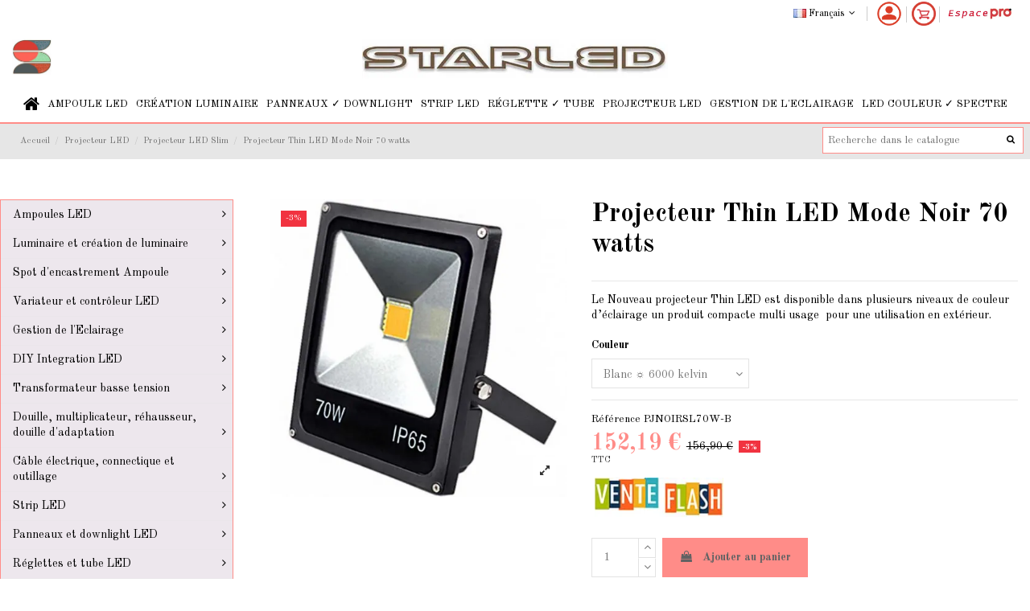

--- FILE ---
content_type: text/html; charset=utf-8
request_url: https://www.starled.fr/projecteur-thin-led-mode-noir-70-watts
body_size: 35384
content:
<!doctype html>
<html lang="fr">

<head>
    
        
  <meta charset="utf-8">


  <meta http-equiv="x-ua-compatible" content="ie=edge">



  


  


    <link rel="canonical" href="https://www.starled.fr/projecteur-thin-led-mode-noir-70-watts">

  <title>Projecteur Thin LED Mode Noir 70 watts</title>
  
    
  
  <meta name="description" content="Le nouveau projecteur Thin LED 70 watts est un produit compacte multi usage pour une utilisation en extérieur.">
  <meta name="keywords" content="">
      <meta name="robots" content="index, follow">
      
    

  
      



    <meta property="og:type" content="product">
    <meta property="og:url" content="https://www.starled.fr/projecteur-thin-led-mode-noir-70-watts">
    <meta property="og:title" content="Projecteur Thin LED Mode Noir 70 watts">
    <meta property="og:site_name" content="Starled">
    <meta property="og:description" content="Le nouveau projecteur Thin LED 70 watts est un produit compacte multi usage pour une utilisation en extérieur.">
    <meta property="og:image" content="https://www.starled.fr/4612-thickbox_default/projecteur-thin-led-mode-noir-70-watts.jpg">
    <meta property="og:image:width" content="1100">
    <meta property="og:image:height" content="1100">





      <meta name="viewport" content="initial-scale=1,user-scalable=no,maximum-scale=1,width=device-width">
  




  <link rel="icon" type="image/vnd.microsoft.icon" href="https://www.starled.fr/img/favicon-1.ico?1714219247">
  <link rel="shortcut icon" type="image/x-icon" href="https://www.starled.fr/img/favicon-1.ico?1714219247">
    







    <link rel="stylesheet" href="/modules/ps_checkout/views/css/payments.css?version=4.4.0" type="text/css" media="all">
  <link rel="stylesheet" href="https://fonts.googleapis.com/css?family=Poppins:300,regular,500,600,700,100,200,800,900%7COswald:300,regular,700%7CPacifico:regular%7CRaleway:100,200,300,500%7CLato:100,300,regular,700,900,400%7CLora:regular,600%7CGreat+Vibes:regular%7CMontserrat:regular,700%7CLibre+Baskerville:regular,italic,700&amp;subset=latin%2Clatin-ext" type="text/css" media="all">
  <link rel="stylesheet" href="https://www.starled.fr/themes/warehousechild/assets/cache/theme-0e664a1010.css" type="text/css" media="all">



<style media="screen">
    #chat-application-iframe {
        width:265px;
        height:300px;
    }
    #root .app .MuiBox-root.smart-4 .MuiBadge-root {
    	height: 55px;
    }
</style>


<link rel="preload" as="font"
      href="/themes/warehousechild/assets/css/font-awesome/fonts/fontawesome-webfont.woff?v=4.7.0"
      type="font/woff" crossorigin="anonymous">
<link rel="preload" as="font"
      href="/themes/warehousechild/assets/css/font-awesome/fonts/fontawesome-webfont.woff2?v=4.7.0"
      type="font/woff2" crossorigin="anonymous">

<link  rel="preload stylesheet"  as="style" href="/themes/warehousechild/assets/css/font-awesome/css/font-awesome-preload.css"
       type="text/css" crossorigin="anonymous">





  

  <script>
        var LS_Meta = {"v":"6.6.9"};
        var elementorFrontendConfig = {"isEditMode":"","stretchedSectionContainer":"","instagramToken":false,"is_rtl":false};
        var ever_ap_ajax = "https:\/\/www.starled.fr\/module\/everpsautopromo\/Ajax";
        var ever_ap_delaystarting = 0;
        var ever_ap_id_cookie = "1479--1";
        var ever_ap_id_product = 1479;
        var iqitTheme = {"rm_sticky":"0","rm_breakpoint":0,"op_preloader":"0","cart_style":"side","cart_confirmation":"open","h_layout":"3","f_fixed":"","f_layout":"2","h_absolute":"0","h_sticky":"menu","hw_width":"fullwidth","hm_submenu_width":"default","h_search_type":"full","pl_lazyload":true,"pl_infinity":false,"pl_rollover":true,"pl_crsl_autoplay":false,"pl_slider_ld":3,"pl_slider_d":3,"pl_slider_t":2,"pl_slider_p":1,"pp_thumbs":"left","pp_zoom":"modalzoom","pp_image_layout":"column","pp_tabs":"section","pl_grid_qty":false};
        var iqitcountdown_days = "d.";
        var iqitextendedproduct = {"speed":"70"};
        var iqitfdc_from = 0;
        var iqitmegamenu = {"sticky":"false","containerSelector":"#wrapper > .container"};
        var prestashop = {"cart":{"products":[],"totals":{"total":{"type":"total","label":"Total","amount":0,"value":"0,00\u00a0\u20ac"},"total_including_tax":{"type":"total","label":"Total TTC","amount":0,"value":"0,00\u00a0\u20ac"},"total_excluding_tax":{"type":"total","label":"Total HT :","amount":0,"value":"0,00\u00a0\u20ac"}},"subtotals":{"products":{"type":"products","label":"Sous-total","amount":0,"value":"0,00\u00a0\u20ac"},"discounts":null,"shipping":{"type":"shipping","label":"Livraison","amount":0,"value":""},"tax":null},"products_count":0,"summary_string":"0 articles","vouchers":{"allowed":1,"added":[]},"discounts":[],"minimalPurchase":0,"minimalPurchaseRequired":""},"currency":{"name":"Euro","iso_code":"EUR","iso_code_num":"978","sign":"\u20ac"},"customer":{"lastname":null,"firstname":null,"email":null,"birthday":null,"newsletter":null,"newsletter_date_add":null,"optin":null,"website":null,"company":null,"siret":null,"ape":null,"is_logged":false,"gender":{"type":null,"name":null},"addresses":[]},"language":{"name":"Fran\u00e7ais (French)","iso_code":"fr","locale":"fr-FR","language_code":"fr","is_rtl":"0","date_format_lite":"d\/m\/Y","date_format_full":"d\/m\/Y H:i:s","id":1},"page":{"title":"","canonical":null,"meta":{"title":"Projecteur Thin LED Mode Noir 70 watts","description":"Le nouveau projecteur Thin LED 70 watts est un produit compacte multi usage pour une utilisation en ext\u00e9rieur.","keywords":"","robots":"index"},"page_name":"product","body_classes":{"lang-fr":true,"lang-rtl":false,"country-FR":true,"currency-EUR":true,"layout-left-column":true,"page-product":true,"tax-display-enabled":true,"product-id-1479":true,"product-Projecteur Thin LED Mode Noir 70 watts":true,"product-id-category-76":true,"product-id-manufacturer-0":true,"product-id-supplier-0":true,"product-available-for-order":true},"admin_notifications":[]},"shop":{"name":"Starled","logo":"https:\/\/www.starled.fr\/img\/starled-logo-1716225643.jpg","stores_icon":"https:\/\/www.starled.fr\/img\/logo_stores.png","favicon":"https:\/\/www.starled.fr\/img\/favicon-1.ico"},"urls":{"base_url":"https:\/\/www.starled.fr\/","current_url":"https:\/\/www.starled.fr\/projecteur-thin-led-mode-noir-70-watts","shop_domain_url":"https:\/\/www.starled.fr","img_ps_url":"https:\/\/www.starled.fr\/img\/","img_cat_url":"https:\/\/www.starled.fr\/img\/c\/","img_lang_url":"https:\/\/www.starled.fr\/img\/l\/","img_prod_url":"https:\/\/www.starled.fr\/img\/p\/","img_manu_url":"https:\/\/www.starled.fr\/img\/m\/","img_sup_url":"https:\/\/www.starled.fr\/img\/su\/","img_ship_url":"https:\/\/www.starled.fr\/img\/s\/","img_store_url":"https:\/\/www.starled.fr\/img\/st\/","img_col_url":"https:\/\/www.starled.fr\/img\/co\/","img_url":"https:\/\/www.starled.fr\/themes\/warehousechild\/assets\/img\/","css_url":"https:\/\/www.starled.fr\/themes\/warehousechild\/assets\/css\/","js_url":"https:\/\/www.starled.fr\/themes\/warehousechild\/assets\/js\/","pic_url":"https:\/\/www.starled.fr\/upload\/","pages":{"address":"https:\/\/www.starled.fr\/adresse","addresses":"https:\/\/www.starled.fr\/adresses","authentication":"https:\/\/www.starled.fr\/authentification","cart":"https:\/\/www.starled.fr\/panier","category":"https:\/\/www.starled.fr\/index.php?controller=category","cms":"https:\/\/www.starled.fr\/index.php?controller=cms","contact":"https:\/\/www.starled.fr\/contactez-nous","discount":"https:\/\/www.starled.fr\/bons-de-reduction","guest_tracking":"https:\/\/www.starled.fr\/guest-tracking","history":"https:\/\/www.starled.fr\/historique-des-commandes","identity":"https:\/\/www.starled.fr\/identite","index":"https:\/\/www.starled.fr\/","my_account":"https:\/\/www.starled.fr\/mon-compte","order_confirmation":"https:\/\/www.starled.fr\/index.php?controller=order-confirmation","order_detail":"https:\/\/www.starled.fr\/index.php?controller=order-detail","order_follow":"https:\/\/www.starled.fr\/details-de-la-commande","order":"https:\/\/www.starled.fr\/commande","order_return":"https:\/\/www.starled.fr\/index.php?controller=order-return","order_slip":"https:\/\/www.starled.fr\/avoirs","pagenotfound":"https:\/\/www.starled.fr\/erreur-404","password":"https:\/\/www.starled.fr\/mot-de-passe-oublie","pdf_invoice":"https:\/\/www.starled.fr\/index.php?controller=pdf-invoice","pdf_order_return":"https:\/\/www.starled.fr\/index.php?controller=pdf-order-return","pdf_order_slip":"https:\/\/www.starled.fr\/index.php?controller=pdf-order-slip","prices_drop":"https:\/\/www.starled.fr\/ventes-flash","product":"https:\/\/www.starled.fr\/index.php?controller=product","search":"https:\/\/www.starled.fr\/recherche","sitemap":"https:\/\/www.starled.fr\/plan-du-site","stores":"https:\/\/www.starled.fr\/magasins","supplier":"https:\/\/www.starled.fr\/fournisseurs","register":"https:\/\/www.starled.fr\/authentification?create_account=1","order_login":"https:\/\/www.starled.fr\/commande?login=1"},"alternative_langs":{"fr":"https:\/\/www.starled.fr\/projecteur-thin-led-mode-noir-70-watts","en-US":"https:\/\/www.starled.fr\/en\/thin-led-spotlight-black-mode-70-watts"},"theme_assets":"\/themes\/warehousechild\/assets\/","actions":{"logout":"https:\/\/www.starled.fr\/?mylogout="},"no_picture_image":{"bySize":{"cart_default":{"url":"https:\/\/www.starled.fr\/img\/p\/fr-default-cart_default.jpg","width":125,"height":125},"small_default":{"url":"https:\/\/www.starled.fr\/img\/p\/fr-default-small_default.jpg","width":130,"height":130},"home_default":{"url":"https:\/\/www.starled.fr\/img\/p\/fr-default-home_default.jpg","width":300,"height":300},"large_default":{"url":"https:\/\/www.starled.fr\/img\/p\/fr-default-large_default.jpg","width":484,"height":484},"medium_default":{"url":"https:\/\/www.starled.fr\/img\/p\/fr-default-medium_default.jpg","width":452,"height":584},"thickbox_default":{"url":"https:\/\/www.starled.fr\/img\/p\/fr-default-thickbox_default.jpg","width":1100,"height":1100}},"small":{"url":"https:\/\/www.starled.fr\/img\/p\/fr-default-cart_default.jpg","width":125,"height":125},"medium":{"url":"https:\/\/www.starled.fr\/img\/p\/fr-default-large_default.jpg","width":484,"height":484},"large":{"url":"https:\/\/www.starled.fr\/img\/p\/fr-default-thickbox_default.jpg","width":1100,"height":1100},"legend":""}},"configuration":{"display_taxes_label":true,"display_prices_tax_incl":true,"is_catalog":false,"show_prices":true,"opt_in":{"partner":false},"quantity_discount":{"type":"discount","label":"Remise sur prix unitaire"},"voucher_enabled":1,"return_enabled":0},"field_required":[],"breadcrumb":{"links":[{"title":"Accueil","url":"https:\/\/www.starled.fr\/"},{"title":"Projecteur LED","url":"https:\/\/www.starled.fr\/projecteur-exterieur-led"},{"title":"Projecteur LED Slim","url":"https:\/\/www.starled.fr\/projecteur-led-slim"},{"title":"Projecteur Thin LED Mode Noir 70 watts","url":"https:\/\/www.starled.fr\/projecteur-thin-led-mode-noir-70-watts#\/couleur-blanc_6000_kelvin"}],"count":4},"link":{"protocol_link":"https:\/\/","protocol_content":"https:\/\/"},"time":1762859562,"static_token":"b4afe61ea50337202f92d63c5f98a26d","token":"ad94322d883e7f7132c68c7a62fdb968","debug":false};
        var ps_checkout3dsEnabled = true;
        var ps_checkoutApplePayUrl = "https:\/\/www.starled.fr\/module\/ps_checkout\/applepay";
        var ps_checkoutAutoRenderDisabled = false;
        var ps_checkoutCancelUrl = "https:\/\/www.starled.fr\/module\/ps_checkout\/cancel";
        var ps_checkoutCardBrands = ["MASTERCARD","VISA","AMEX","CB_NATIONALE"];
        var ps_checkoutCardFundingSourceImg = "\/modules\/ps_checkout\/views\/img\/payment-cards.png";
        var ps_checkoutCardLogos = {"AMEX":"\/modules\/ps_checkout\/views\/img\/amex.svg","CB_NATIONALE":"\/modules\/ps_checkout\/views\/img\/cb.svg","DINERS":"\/modules\/ps_checkout\/views\/img\/diners.svg","DISCOVER":"\/modules\/ps_checkout\/views\/img\/discover.svg","JCB":"\/modules\/ps_checkout\/views\/img\/jcb.svg","MAESTRO":"\/modules\/ps_checkout\/views\/img\/maestro.svg","MASTERCARD":"\/modules\/ps_checkout\/views\/img\/mastercard.svg","UNIONPAY":"\/modules\/ps_checkout\/views\/img\/unionpay.svg","VISA":"\/modules\/ps_checkout\/views\/img\/visa.svg"};
        var ps_checkoutCartProductCount = 0;
        var ps_checkoutCheckUrl = "https:\/\/www.starled.fr\/module\/ps_checkout\/check";
        var ps_checkoutCheckoutTranslations = {"checkout.go.back.link.title":"Retourner au tunnel de commande","checkout.go.back.label":"Tunnel de commande","checkout.card.payment":"Paiement par carte","checkout.page.heading":"R\u00e9sum\u00e9 de commande","checkout.cart.empty":"Votre panier d'achat est vide.","checkout.page.subheading.card":"Carte","checkout.page.subheading.paypal":"PayPal","checkout.payment.by.card":"Vous avez choisi de payer par carte.","checkout.payment.by.paypal":"Vous avez choisi de payer par PayPal.","checkout.order.summary":"Voici un r\u00e9sum\u00e9 de votre commande :","checkout.order.amount.total":"Le montant total de votre panier est de","checkout.order.included.tax":"(TTC)","checkout.order.confirm.label":"Veuillez finaliser votre commande en cliquant sur &quot;Je valide ma commande&quot;","paypal.hosted-fields.label.card-name":"Nom du titulaire de la carte","paypal.hosted-fields.placeholder.card-name":"Nom du titulaire de la carte","paypal.hosted-fields.label.card-number":"Num\u00e9ro de carte","paypal.hosted-fields.placeholder.card-number":"Num\u00e9ro de carte","paypal.hosted-fields.label.expiration-date":"Date d'expiration","paypal.hosted-fields.placeholder.expiration-date":"MM\/YY","paypal.hosted-fields.label.cvv":"Code de s\u00e9curit\u00e9","paypal.hosted-fields.placeholder.cvv":"XXX","payment-method-logos.title":"Paiement 100% s\u00e9curis\u00e9","express-button.cart.separator":"ou","express-button.checkout.express-checkout":"Achat rapide","error.paypal-sdk":"No PayPal Javascript SDK Instance","error.google-pay-sdk":"No Google Pay Javascript SDK Instance","error.google-pay.transaction-info":"An error occurred fetching Google Pay transaction info","error.apple-pay-sdk":"No Apple Pay Javascript SDK Instance","error.apple-pay.payment-request":"An error occurred fetching Apple Pay payment request","checkout.payment.others.link.label":"Autres moyens de paiement","checkout.payment.others.confirm.button.label":"Je valide ma commande","checkout.form.error.label":"Une erreur s'est produite lors du paiement. Veuillez r\u00e9essayer ou contacter le support.","loader-component.label.header":"Merci pour votre achat !","loader-component.label.body":"Veuillez patienter, nous traitons votre paiement","loader-component.label.body.longer":"This is taking longer than expected. Please wait...","error.paypal-sdk.contingency.cancel":"Authentification du titulaire de carte annul\u00e9e, veuillez choisir un autre moyen de paiement ou essayez de nouveau.","error.paypal-sdk.contingency.error":"Une erreur est survenue lors de l'authentification du titulaire de la carte, veuillez choisir un autre moyen de paiement ou essayez de nouveau.","error.paypal-sdk.contingency.failure":"Echec de l'authentification du titulaire de la carte, veuillez choisir un autre moyen de paiement ou essayez de nouveau.","error.paypal-sdk.contingency.unknown":"L'identit\u00e9 du titulaire de la carte n'a pas pu \u00eatre v\u00e9rifi\u00e9e, veuillez choisir un autre moyen de paiement ou essayez de nouveau.","ok":"Ok","cancel":"Annuler","checkout.payment.token.delete.modal.header":"Voulez-vous supprimer cette m\u00e9thode de paiement ?","checkout.payment.token.delete.modal.content":"Cette m\u00e9thode de paiement sera supprim\u00e9e de votre compte :","checkout.payment.token.delete.modal.confirm-button":"Supprimer cette m\u00e9thode de paiement","checkout.payment.loader.processing-request":"Veuillez patienter, nous traitons votre demande...","APPLE_PAY_MERCHANT_SESSION_VALIDATION_ERROR":"Nous ne pouvons pas traiter votre paiement Apple Pay pour le moment. Cela peut \u00eatre d\u00fb \u00e0 un probl\u00e8me de v\u00e9rification de la configuration du paiement pour ce site. Veuillez r\u00e9essayer plus tard ou choisir un autre moyen de paiement.","APPROVE_APPLE_PAY_VALIDATION_ERROR":"Nous avons rencontr\u00e9 un probl\u00e8me lors du traitement de votre paiement Apple Pay. Veuillez v\u00e9rifier les d\u00e9tails de votre commande et r\u00e9essayer, ou utiliser un autre moyen de paiement."};
        var ps_checkoutCheckoutUrl = "https:\/\/www.starled.fr\/commande";
        var ps_checkoutConfirmUrl = "https:\/\/www.starled.fr\/index.php?controller=order-confirmation";
        var ps_checkoutCreateUrl = "https:\/\/www.starled.fr\/module\/ps_checkout\/create";
        var ps_checkoutCspNonce = "";
        var ps_checkoutCustomMarks = {"google_pay":"\/modules\/ps_checkout\/views\/img\/google_pay.svg","apple_pay":"\/modules\/ps_checkout\/views\/img\/apple_pay.svg"};
        var ps_checkoutExpressCheckoutCartEnabled = true;
        var ps_checkoutExpressCheckoutOrderEnabled = false;
        var ps_checkoutExpressCheckoutProductEnabled = false;
        var ps_checkoutExpressCheckoutSelected = false;
        var ps_checkoutExpressCheckoutUrl = "https:\/\/www.starled.fr\/module\/ps_checkout\/ExpressCheckout";
        var ps_checkoutFundingSource = "paypal";
        var ps_checkoutFundingSourcesSorted = ["paylater","paypal","google_pay","card","apple_pay","bancontact","eps","giropay","ideal","mybank","p24","blik"];
        var ps_checkoutGooglePayUrl = "https:\/\/www.starled.fr\/module\/ps_checkout\/googlepay";
        var ps_checkoutHostedFieldsContingencies = "SCA_WHEN_REQUIRED";
        var ps_checkoutHostedFieldsEnabled = true;
        var ps_checkoutHostedFieldsSelected = false;
        var ps_checkoutIconsPath = "\/modules\/ps_checkout\/views\/img\/icons\/";
        var ps_checkoutLanguageIsoCode = "fr";
        var ps_checkoutLoaderImage = "\/modules\/ps_checkout\/views\/img\/loader.svg";
        var ps_checkoutPartnerAttributionId = "PrestaShop_Cart_PSXO_PSDownload";
        var ps_checkoutPayLaterCartPageButtonEnabled = true;
        var ps_checkoutPayLaterCategoryPageBannerEnabled = false;
        var ps_checkoutPayLaterHomePageBannerEnabled = false;
        var ps_checkoutPayLaterOrderPageBannerEnabled = false;
        var ps_checkoutPayLaterOrderPageButtonEnabled = false;
        var ps_checkoutPayLaterOrderPageMessageEnabled = false;
        var ps_checkoutPayLaterProductPageBannerEnabled = false;
        var ps_checkoutPayLaterProductPageButtonEnabled = false;
        var ps_checkoutPayLaterProductPageMessageEnabled = false;
        var ps_checkoutPayPalButtonConfiguration = {"color":"gold","shape":"pill","label":"pay"};
        var ps_checkoutPayPalEnvironment = "LIVE";
        var ps_checkoutPayPalOrderId = "";
        var ps_checkoutPayPalSdkConfig = {"clientId":"AXjYFXWyb4xJCErTUDiFkzL0Ulnn-bMm4fal4G-1nQXQ1ZQxp06fOuE7naKUXGkq2TZpYSiI9xXbs4eo","merchantId":"PUZPPA5WKY7MS","currency":"EUR","intent":"capture","commit":"false","vault":"false","integrationDate":"2022-14-06","dataPartnerAttributionId":"PrestaShop_Cart_PSXO_PSDownload","dataCspNonce":"","dataEnable3ds":"true","enableFunding":"paylater","components":"marks,funding-eligibility,googlepay,applepay"};
        var ps_checkoutPayWithTranslations = {"paylater":"Payez en plusieurs fois avec PayPal Pay Later\t","paypal":"Payer avec un compte PayPal","google_pay":"Payer par ","card":"Payer par carte - Paiements 100% s\u00e9curis\u00e9s\t","apple_pay":"Payer par ","bancontact":"Payer par ","eps":"Payer par ","giropay":"Payer par ","ideal":"Payer par ","mybank":"Payer par ","p24":"Payer par ","blik":"Payer par "};
        var ps_checkoutPaymentMethodLogosTitleImg = "\/modules\/ps_checkout\/views\/img\/lock_checkout.svg";
        var ps_checkoutPaymentUrl = "https:\/\/www.starled.fr\/module\/ps_checkout\/payment";
        var ps_checkoutRenderPaymentMethodLogos = true;
        var ps_checkoutValidateUrl = "https:\/\/www.starled.fr\/module\/ps_checkout\/validate";
        var ps_checkoutVaultUrl = "https:\/\/www.starled.fr\/module\/ps_checkout\/vault";
        var ps_checkoutVersion = "4.4.0";
        var psemailsubscription_subscription = "https:\/\/www.starled.fr\/module\/ps_emailsubscription\/subscription";
      </script>



  <!-- Microdatos Organization -->
	
<script type="application/ld+json" id="adpmicrodatos-organization-ps17v5.5.3">
{
    "name" : "Starled",
    "url" : "https:\/\/www.starled.fr\/",
    "logo" : [
    	{

    	"@type" : "ImageObject",
    	"url" : "https://www.starled.fr/img/starled-logo-1716225643.jpg"
    	}
    ],
        "email" : "contact@starled.fr",
    			"address": {
	    "@type": "PostalAddress",
	    "addressLocality": "Anizy le Ch\u00e2teau",
	    "postalCode": "02320",
	    "streetAddress": "I Route de Brancourt",
	    "addressRegion": "",
	    "addressCountry": "FR"
	},
			"contactPoint" : [
		{
			"@type" : "ContactPoint",
	    	"telephone" : "03 52 74 00 77",
	    	"contactType" : "customer service",
			"contactOption": "TollFree",
	    	"availableLanguage": [ 
	    			    				    				"Fran\u00e7ais (French)"
	    				    			    				    				,"English (English)"
	    				    			    	]
	    } 
	],
			
	"@context": "http://schema.org",
	"@type" : "Organization"
}
</script>


<!-- Microdatos Webpage -->
	
<script type="application/ld+json" id="adpmicrodatos-webpage-ps17v5.5.3">
{
    "@context": "http://schema.org",
    "@type" : "WebPage",
    "isPartOf": [{
        "@type":"WebSite",
        "url":  "https://www.starled.fr/",
        "name": "Starled"
    }],
    "name": "Projecteur Thin LED Mode Noir 70 watts",
    "url": "https://www.starled.fr/projecteur-thin-led-mode-noir-70-watts"
}
</script>



<!-- Microdatos Breadcrumb -->
	<script type="application/ld+json" id="adpmicrodatos-breadcrumblist-ps17v5.5.3">
    {
        "itemListElement": [
            {
                "item": "https:\/\/www.starled.fr\/fr\/",
                "name": "Accueil",
                "position": 1,
                "@type": "ListItem"
            }, 
            {
                "item": "https:\/\/www.starled.fr\/projecteur-exterieur-led",
                "name": "Projecteur LED",
                "position": 2,
                "@type": "ListItem"
            }, 
            {
                "item": "https:\/\/www.starled.fr\/projecteur-led-slim",
                "name": "Projecteur LED Slim",
                "position": 3,
                "@type": "ListItem"
            } 
        ],
        "@context": "https://schema.org/",
        "@type": "BreadcrumbList"
    }
</script>

<!-- Microdatos Producto -->
			<script type="application/ld+json" id="adpmicrodatos-product-ps17v5.5.3">
{
    "name": "Projecteur Thin LED Mode Noir 70 watts",
    "image": ["https:\/\/www.starled.fr\/4612-large_default\/projecteur-thin-led-mode-noir-70-watts.jpg"],
    "url": "https:\/\/www.starled.fr\/projecteur-thin-led-mode-noir-70-watts#\/21-couleur-blanc_6000_kelvin",
    "inProductGroupWithID": 1479,
    "productID": "1479-3606",
            "gtin13": "2001479360600",
        "category": "projecteur-led-slim",
    "sku": "PJNOIRSL70W-B",
    "description": "Le Nouveau projecteur Thin LED est disponible dans plusieurs niveaux de couleur d\u2019\u00e9clairage un produit compacte multi usage\u00a0 pour une utilisation en ext\u00e9rieur.",
     "offers": {
        "availability": "https://schema.org/InStock",
              "price": "156.90",
          "priceCurrency": "EUR",
        "url": "https:\/\/www.starled.fr\/projecteur-thin-led-mode-noir-70-watts#\/21-couleur-blanc_6000_kelvin",
              "itemCondition": "https://schema.org/NewCondition",
                "seller":{
            "name": "Starled",
            "@type": "Organization"
        },
              "@type": "Offer"
  },    "@context": "https://schema.org/",
    "@type": "Product"
}
</script>
	


<!-- emarketing start -->





<!-- emarketing end --><meta name="generator" content="Powered by Creative Slider 6.6.9 - Multi-Purpose, Responsive, Parallax, Mobile-Friendly Slider Module for PrestaShop." />

<script type="text/javascript">
	(window.gaDevIds=window.gaDevIds||[]).push('d6YPbH');
	(function(i,s,o,g,r,a,m){i['GoogleAnalyticsObject']=r;i[r]=i[r]||function(){
	(i[r].q=i[r].q||[]).push(arguments)},i[r].l=1*new Date();a=s.createElement(o),
	m=s.getElementsByTagName(o)[0];a.async=1;a.src=g;m.parentNode.insertBefore(a,m)
	})(window,document,'script','https://www.google-analytics.com/analytics.js','ga');

            ga('create', 'UA-15515494-1', 'auto', {'allowLinker': true});
        ga('require', 'linker');
        ga('linker:autoLink', [
                                'www.pro-starled.fr',
                                                                'www.starled.it',
                                            'www.starled.pt',
                                            'www.starleds.es',
                                            'Store.efficiency-led.fr',
                            ]);
                    ga('set', 'anonymizeIp', true);
                ga('send', 'pageview');
    
    ga('require', 'ec');
</script>

<!-- START OF DOOFINDER SCRIPT -->
  <script>
    const dfLayerOptions = {
      installationId: "b98120c8-1285-4ae1-bd77-1f612730b909",
      zone: "eu1",
      language: "fr",
      currency: "EUR"
    };
    (function (l, a, y, e, r, s) {
      r = l.createElement(a); r.onload = e; r.async = 1; r.src = y;
      s = l.getElementsByTagName(a)[0]; s.parentNode.insertBefore(r, s);
    })(document, 'script', 'https://cdn.doofinder.com/livelayer/1/js/loader.min.js', function () {
      doofinderLoader.load(dfLayerOptions);
    });

    document.addEventListener('doofinder.cart.add', function(event) {

      const checkIfCartItemHasVariation = (cartObject) => {
        return (cartObject.item_id === cartObject.grouping_id) ? false : true;
      };

      /**
      * Returns only ID from string
      */
      const sanitizeVariationID = (variationID) => {
        return variationID.replace(/\D/g, "")
      };

      doofinderManageCart({
        cartURL          : "https://www.starled.fr/panier",  /* required for prestashop 1.7, in previous versions it will be empty. */
        cartToken        : "b4afe61ea50337202f92d63c5f98a26d",
        productID        : checkIfCartItemHasVariation(event.detail) ? event.detail.grouping_id : event.detail.item_id,
        customizationID  : checkIfCartItemHasVariation(event.detail) ? sanitizeVariationID(event.detail.item_id) : 0,   /* If there are no combinations, the value will be 0 */
        quantity         : event.detail.amount,
        statusPromise    : event.detail.statusPromise,
        itemLink         : event.detail.link
      });
    });
  </script>
<!-- END OF DOOFINDER SCRIPT -->
<?php
/**
 * NOTICE OF LICENSE
 *
 * Smartsupp live chat - official plugin. Smartsupp is free live chat with visitor recording. 
 * The plugin enables you to create a free account or sign in with existing one. Pre-integrated 
 * customer info with WooCommerce (you will see names and emails of signed in webshop visitors).
 * Optional API for advanced chat box modifications.
 *
 * You must not modify, adapt or create derivative works of this source code
 *
 *  @author    Smartsupp
 *  @copyright 2021 Smartsupp.com
 *  @license   GPL-2.0+
**/ 
?>

<script type="text/javascript">
            var _smartsupp = _smartsupp || {};
            _smartsupp.key = 'ca1a47e9a75a9f50e32171e3fd156943f6aaa8dc';
_smartsupp.cookieDomain = '.www.starled.fr';
_smartsupp.sitePlatform = 'Prestashop 1.7.7.1';
window.smartsupp||(function(d) {
                var s,c,o=smartsupp=function(){ o._.push(arguments)};o._=[];
                s=d.getElementsByTagName('script')[0];c=d.createElement('script');
                c.type='text/javascript';c.charset='utf-8';c.async=true;
                c.src='//www.smartsuppchat.com/loader.js';s.parentNode.insertBefore(c,s);
            })(document);
            </script><script type="text/javascript">var _smartsupp = _smartsupp || {};
_smartsupp.key = 'ca1a47e9a75a9f50e32171e3fd156943f6aaa8dc';
window.smartsupp||(function(d) {
  var s,c,o=smartsupp=function(){ o._.push(arguments)};o._=[];
  s=d.getElementsByTagName('script')[0];c=d.createElement('script');
  c.type='text/javascript';c.charset='utf-8';c.async=true;
  c.src='https://www.smartsuppchat.com/loader.js?';s.parentNode.insertBefore(c,s);
})(document);</script>
<script type="application/ld+json">{"@context":"https:\/\/schema.org\/","@type":"Product","sku":"PJNOIRSL70W","mpn":"1479","name":"Projecteur Thin LED Mode Noir 70 watts","description":" Le Nouveau projecteur Thin LED est disponible dans plusieurs niveaux de couleur d’éclairage un produit compacte multi usage  pour une utilisation en extérieur. ","releaseDate":"2014-06-02 00:36:39","brand":{"@type":"Thing","name":""},"url":"https://www.starled.fr/projecteur-thin-led-mode-noir-70-watts","category":"Projecteur LED Slim","image":{"@type":"ImageObject","url":"www.starled.fr/4612-large_default/projecteur-thin-led-mode-noir-70-watts.jpg","width":1024,"height":680},"offers":{"@type":"Offer","price":"156.9","priceCurrency":"EUR","availability":"https:\/\/schema.org\/InStock","itemCondition":"NewCondition","seller":{"@type":"Organization","@id":"https://www.starled.fr/","name":"Starled","url":"https://www.starled.fr/","logo":"https://www.starled.fr//img/starled-logo-1716225643.jpg"},"url":"https://www.starled.fr/projecteur-thin-led-mode-noir-70-watts","priceValidUntil":"2025-12-31"}}</script>

<link rel="preconnect" href="https://analytics.twitter.com">
<link rel="preconnect" href="https://t.co">
<link rel="preconnect" href="https://stats.g.doubleclick.net">
<link rel="preconnect" href="https://www.google-analytics.com">
<link rel="preconnect" href="https://www.googleadservices.com">
<link rel="preconnect" href="https://sjs.bizographics.com">
<link rel="preconnect" href="https://www.google.com">
<link rel="preconnect" href="https://www.facebook.com">
<link rel="preconnect" href="https://www.google.fr">
<link rel="preconnect" href="https://googleads.g.doubleclick.net">
<link rel="preconnect" href="https://static.ads-twitter.com">
<link rel="preconnect" href="https://connect.facebook.net">
<link rel="preconnect" href="https://www.googletagmanager.com">
<link rel="preconnect" href="https://px.ads.linkedin.com">
<meta name="reply-to" content="contact@starled.fr">
<meta name="identifier-url" content="www.starled.fr">
<meta name="copyright" content="Copyright &copy;2025 Starled">






    
            <meta property="product:pretax_price:amount" content="130.75">
        <meta property="product:pretax_price:currency" content="EUR">
        <meta property="product:price:amount" content="156.9">
        <meta property="product:price:currency" content="EUR">
                <meta property="product:weight:value" content="2.300000">
        <meta property="product:weight:units" content="kg">
    
    

    </head>

<body id="product" class="shop_1 lang-fr country-fr currency-eur layout-left-column page-product tax-display-enabled product-id-1479 product-projecteur-thin-led-mode-noir-70-watts product-id-category-76 product-id-manufacturer-0 product-id-supplier-0 product-available-for-order body-desktop-header-style-w-3">


    




    


<main id="main-page-content"  >
    
            

    <header id="header" class="desktop-header-style-w-3">
        
            

            <div class="container">
        <nav class="header-nav">
    
        <div class="row justify-content-between">
            <div class="col col-auto col-md left-nav">
                                
            </div>
            <div class="col col-auto center-nav text-center">
                
             </div>
            <div class="col col-auto col-md right-nav text-right">
                

<div id="language_selector" class="d-inline-block">
    <div class="language-selector-wrapper d-inline-block">
        <div class="language-selector dropdown js-dropdown">
            <a class="expand-more" data-toggle="dropdown" data-iso-code="fr"><img width="16" height="11" src="https://www.starled.fr/img/l/1.jpg" alt="Français" class="img-fluid lang-flag" /> Français <i class="fa fa-angle-down fa-fw" aria-hidden="true"></i></a>
            <div class="dropdown-menu">
                <ul>
                                            <li  class="current" >
                            <a href="https://www.starled.fr/projecteur-thin-led-mode-noir-70-watts" rel="alternate" hreflang="fr"
                               class="dropdown-item"><img width="16" height="11" src="https://www.starled.fr/img/l/1.jpg" alt="Français" class="img-fluid lang-flag"  data-iso-code="fr"/> Français</a>
                        </li>
                                            <li >
                            <a href="https://www.starled.fr/en/thin-led-spotlight-black-mode-70-watts" rel="alternate" hreflang="en"
                               class="dropdown-item"><img width="16" height="11" src="https://www.starled.fr/img/l/2.jpg" alt="English" class="img-fluid lang-flag"  data-iso-code="en"/> English</a>
                        </li>
                                    </ul>
            </div>
        </div>
    </div>
</div>

                                <a href="https://www.starled.fr/identite" title="Voir mon compte client" rel="nofollow" class="nav-link nav-link-account">
                    <img src="/themes/warehousechild/assets/img/icon-user.png" alt="Espace Pro" width="30" height="30">
                </a>
                                                    
                                            <div id="ps-shoppingcart-wrapper" class="col col-auto">
    <div id="ps-shoppingcart"
         class="header-btn-w header-cart-btn-w ps-shoppingcart side-cart">
         <div id="blockcart" class="blockcart cart-preview"
         data-refresh-url="//www.starled.fr/module/ps_shoppingcart/ajax">
        <a id="cart-toogle" class="cart-toogle header-btn header-cart-btn" data-toggle="dropdown" data-display="static">
            <i class="fa fa-shopping-bag fa-fw icon" aria-hidden="true"><span class="cart-products-count-btn  d-none">0</span></i>
            <span class="info-wrapper">
            <span class="title">Panier</span>
            <span class="cart-toggle-details">
            <span class="text-faded cart-separator"> / </span>
                            Empty
                        </span>
            </span>
        </a>
        <div id="_desktop_blockcart-content" class="dropdown-menu-custom dropdown-menu">
    <div id="blockcart-content" class="blockcart-content" >
        <div class="cart-title">
            <span class="modal-title">Votre panier</span>
            <button type="button" id="js-cart-close" class="close">
                <span>×</span>
            </button>
            <hr>
        </div>
                    <span class="no-items">Il n'y a plus d'articles dans votre panier</span>
            </div>
</div> </div>




    </div>
</div>
                                        
                                                                            <a href="https://www.pro-starled.fr/" class="nav-link with-img">
                            <img src="/themes/warehousechild/assets/img/espace-PRO.png" alt="Espace Pro" width="82" height="14">
                        </a>
                                                 </div>
        </div>

                        </nav>
            </div>
        



<div id="desktop-header" class="desktop-header-style-3">
    
            
<div class="header-top">
    <div id="desktop-header-container" class="container">
        <div class="row align-items-center">
                            <div class="col col-header-left">
                                            <div class="header-custom-html">
                            <p><a href="https://www.starled.fr/"><img src="https://dev.starled.fr/img/cms/starled-logo-16335134371.jpg" alt="" width="49" height="45" /></a></p>
                        </div>
                                        
                </div>
                <div class="col col-header-center text-center">
                    <div id="desktop_logo">
                        <a href="https://www.starled.fr/">
                            <img class="logo img-fluid"
                                 src="https://www.starled.fr/img/starled-logo-1716225643.jpg"                                  alt="Starled">
                        </a>
                    </div>
                    
                </div>
                        <div class="col  col-header-right">
                <div class="row no-gutters justify-content-end">
                                            <div id="header-search-btn" class="col col-auto header-btn-w header-search-btn-w">
    <a data-toggle="dropdown" id="header-search-btn-drop"  class="header-btn header-search-btn" data-display="static">
        <i class="fa fa-search fa-fw icon" aria-hidden="true"></i>
        <span class="title">Rechercher</span>
    </a>
        <div class="dropdown-menu-custom  dropdown-menu">
        <div class="dropdown-content modal-backdrop fullscreen-search">
            
<!-- Block search module TOP -->
<div id="search_widget" class="search-widget" data-search-controller-url="https://www.starled.fr/recherche">
    <form method="get" action="https://www.starled.fr/recherche">
        <div class="input-group">
            <input type="text" name="s" value="" data-all-text="Voir tous les résultats"
                   data-blog-text="Blog post"
                   data-product-text="Produit"
                   data-brands-text="Marque"
                   placeholder="Rechercher dans le catalogue" class="form-control form-search-control" />
            <button type="submit" class="search-btn">
                <i class="fa fa-search"></i>
            </button>
        </div>
    </form>
</div>
<!-- /Block search module TOP -->
            <div id="fullscreen-search-backdrop"></div>
        </div>
    </div>
    </div>
                    
                    
                                        

                    

                                    </div>
                
            </div>
            <div class="col-12">
                <div class="row">
                    
                </div>
            </div>
        </div>
    </div>
</div>
<div class="container iqit-megamenu-container">	<div id="iqitmegamenu-wrapper" class="iqitmegamenu-wrapper iqitmegamenu-all">
		<div class="container container-iqitmegamenu">
		<div id="iqitmegamenu-horizontal" class="iqitmegamenu  clearfix" role="navigation">

								
				<nav id="cbp-hrmenu" class="cbp-hrmenu cbp-horizontal cbp-hrsub-narrow">
					<ul>
												<li id="cbp-hrmenu-tab-1" class="cbp-hrmenu-tab cbp-hrmenu-tab-1 cbp-onlyicon ">
	<a href="https://www.starled.fr/" class="nav-link" >

								<span class="cbp-tab-title"> <i class="icon fa fa-home cbp-mainlink-icon"></i>
								</span>
														</a>
													</li>
												<li id="cbp-hrmenu-tab-2" class="cbp-hrmenu-tab cbp-hrmenu-tab-2  cbp-has-submeu">
	<a role="button" class="cbp-empty-mlink nav-link">

								<span class="cbp-tab-title">
								Ampoule led <i class="fa fa-angle-down cbp-submenu-aindicator"></i></span>
														</a>
														<div class="cbp-hrsub col-12">
								<div class="cbp-hrsub-inner">
									<div class="container iqitmegamenu-submenu-container">
									
																																	




<div class="row menu_row menu-element  first_rows menu-element-id-1">
                
            
                                                




    <div class="col-1 cbp-menu-column cbp-menu-element menu-element-id-2 ">
        <div class="cbp-menu-column-inner">
                        
                
                                            <a href="/ampoules-led-gu10">                        <img src="/img/cms/Ampoule LED/Ampoules-LED-GU10.jpg" class="img-fluid cbp-banner-image"
                                                               width="165" height="125"  />
                        </a>                    
                
            
                                                        <a href="/ampoules-led-gu10"
                           class="cbp-column-title nav-link">Ampoules LED GU10 </a>
                                
            
            </div>    </div>
                                    




    <div class="col-1 cbp-menu-column cbp-menu-element menu-element-id-3 ">
        <div class="cbp-menu-column-inner">
                        
                
                                            <a href="/ampoules-led-mr16-gu53">                        <img src="/img/cms/Ampoule LED/ampoules-led-mr16-gu53.jpg" class="img-fluid cbp-banner-image"
                                                               width="165" height="125"  />
                        </a>                    
                
            
                                                        <a href="/ampoules-led-mr16-gu53"
                           class="cbp-column-title nav-link">Ampoules LED MR16 (GU5.3)                                 <span class="label cbp-legend cbp-legend-inner">Ampoules LED MR16 (GU5.3)
                                <span class="cbp-legend-arrow"></span>
                                </span></a>
                                
            
            </div>    </div>
                                    




    <div class="col-1 cbp-menu-column cbp-menu-element menu-element-id-4 ">
        <div class="cbp-menu-column-inner">
                        
                
                                            <a href="/ampoules-led-mr11gu4">                        <img src="/img/cms/Ampoule LED/ampoules-led-mr11gu4.jpg" class="img-fluid cbp-banner-image"
                                                               width="165" height="125"  />
                        </a>                    
                
            
                                                        <a href="/ampoules-led-mr11gu4"
                           class="cbp-column-title nav-link">AMPOULES LED MR11(GU4) </a>
                                
            
            </div>    </div>
                                    




    <div class="col-1 cbp-menu-column cbp-menu-element menu-element-id-5 ">
        <div class="cbp-menu-column-inner">
                        
                
                                            <a href="/ampoules-led-g4">                        <img src="/img/cms/Ampoule LED/ampoules-led-g4.jpg" class="img-fluid cbp-banner-image"
                                                               width="165" height="125"  />
                        </a>                    
                
            
                                                        <a href="/ampoules-led-g4"
                           class="cbp-column-title nav-link">Ampoules LED G4 </a>
                                
            
            </div>    </div>
                                    




    <div class="col-1 cbp-menu-column cbp-menu-element menu-element-id-6 ">
        <div class="cbp-menu-column-inner">
                        
                
                                            <a href="/ampoules-led-g9">                        <img src="/img/cms/Ampoule LED/ampoules-led-g9.jpg" class="img-fluid cbp-banner-image"
                                                               width="165" height="125"  />
                        </a>                    
                
            
                                                        <a href="/ampoules-led-g9"
                           class="cbp-column-title nav-link">Ampoules LED G9 </a>
                                
            
            </div>    </div>
                                    




    <div class="col-1 cbp-menu-column cbp-menu-element menu-element-id-7 ">
        <div class="cbp-menu-column-inner">
                        
                
                                            <a href="/ampoules-led-r7s">                        <img src="/img/cms/Ampoule LED/ampoules-led-r7s.jpg" class="img-fluid cbp-banner-image"
                                                               width="165" height="125"  />
                        </a>                    
                
            
                                                        <a href="/ampoules-led-r7s"
                           class="cbp-column-title nav-link">AMPOULES LED R7S </a>
                                
            
            </div>    </div>
                                    




    <div class="col-1 cbp-menu-column cbp-menu-element menu-element-id-9 ">
        <div class="cbp-menu-column-inner">
                        
                
                                            <a href="/ampoules-led-gx53">                        <img src="/img/cms/Ampoule LED/ampoules-led-gx53.jpg" class="img-fluid cbp-banner-image"
                                                               width="165" height="125"  />
                        </a>                    
                
            
                                                        <a href="/ampoules-led-gx53"
                           class="cbp-column-title nav-link">Ampoules LED GX53 </a>
                                
            
            </div>    </div>
                                    




    <div class="col-1 cbp-menu-column cbp-menu-element menu-element-id-10 ">
        <div class="cbp-menu-column-inner">
                        
                
                                            <a href="/ampoules-led-spheriques">                        <img src="/img/cms/Ampoule LED/ampoules-led-spheriques.jpg" class="img-fluid cbp-banner-image"
                                                               width="165" height="125"  />
                        </a>                    
                
            
                                                        <a href="/ampoules-led-spheriques"
                           class="cbp-column-title nav-link">Ampoules LED sphériques </a>
                                
            
            </div>    </div>
                                    




    <div class="col-1 cbp-menu-column cbp-menu-element menu-element-id-11 ">
        <div class="cbp-menu-column-inner">
                        
                
                                            <a href="/ampoules-led-flammes">                        <img src="/img/cms/Ampoule LED/ampoules-led-flammes.jpg" class="img-fluid cbp-banner-image"
                                                               width="165" height="125"  />
                        </a>                    
                
            
                                                        <a href="/ampoules-led-flammes"
                           class="cbp-column-title nav-link">Ampoules LED flammes </a>
                                
            
            </div>    </div>
                                    




    <div class="col-1 cbp-menu-column cbp-menu-element menu-element-id-12 ">
        <div class="cbp-menu-column-inner">
                        
                
                                            <a href="/ampoules-led-filaments">                        <img src="/img/cms/Ampoule LED/ampoules-led-filaments.jpg" class="img-fluid cbp-banner-image"
                                                               width="165" height="125"  />
                        </a>                    
                
            
                                                        <a href="/ampoules-led-filaments"
                           class="cbp-column-title nav-link">Ampoules LED filaments </a>
                                
            
            </div>    </div>
                                    




    <div class="col-1 cbp-menu-column cbp-menu-element menu-element-id-13 ">
        <div class="cbp-menu-column-inner">
                        
                
                                            <a href="/ampoules-led-epi-de-maïs">                        <img src="/img/cms/Ampoule LED/ampoules-led-epi-de-mais.jpg" class="img-fluid cbp-banner-image"
                                                               width="165" height="125"  />
                        </a>                    
                
            
                                                        <a href="/ampoules-led-epi-de-maïs"
                           class="cbp-column-title nav-link">Ampoules LED épi de maïs </a>
                                
            
            </div>    </div>
                                    




    <div class="col-1 cbp-menu-column cbp-menu-element menu-element-id-14 ">
        <div class="cbp-menu-column-inner">
                        
                
                                            <a href="/ampoules-led-par-et-r50-r63">                        <img src="/img/cms/Ampoule LED/ampoules-led-par-et-r50-r63.jpg" class="img-fluid cbp-banner-image"
                                                               width="165" height="125"  />
                        </a>                    
                
            
                                                        <a href="/ampoules-led-par-et-r50-r63"
                           class="cbp-column-title nav-link">Ampoules LED P.A.R et R50 R63 </a>
                                
            
            </div>    </div>
                                    




    <div class="col-1 cbp-menu-column cbp-menu-element menu-element-id-15 ">
        <div class="cbp-menu-column-inner">
                        
                
                                            <a href="/ampoules-led-e40">                        <img src="/img/cms/Ampoule LED/ampoules-led-e40.jpg" class="img-fluid cbp-banner-image"
                                                               width="165" height="125"  />
                        </a>                    
                
            
                                                        <a href="/ampoules-led-e40"
                           class="cbp-column-title nav-link">Ampoules LED E40 </a>
                                
            
            </div>    </div>
                                    




    <div class="col-1 cbp-menu-column cbp-menu-element menu-element-id-16 ">
        <div class="cbp-menu-column-inner">
                        
                
                                            <a href="/ampoules-led-e27">                        <img src="/img/cms/Ampoule LED/ampoules-led-e27.jpg" class="img-fluid cbp-banner-image"
                                                               width="165" height="125"  />
                        </a>                    
                
            
                                                        <a href="/ampoules-led-e27"
                           class="cbp-column-title nav-link">Ampoules LED E27 </a>
                                
            
            </div>    </div>
                                    




    <div class="col-1 cbp-menu-column cbp-menu-element menu-element-id-17 ">
        <div class="cbp-menu-column-inner">
                        
                
                                            <a href="/ampoules-led-e14">                        <img src="/img/cms/Ampoule LED/ampoules-led-e14.jpg" class="img-fluid cbp-banner-image"
                                                               width="165" height="125"  />
                        </a>                    
                
            
                                                        <a href="/ampoules-led-e14"
                           class="cbp-column-title nav-link">Ampoules LED E14 </a>
                                
            
            </div>    </div>
                                    




    <div class="col-1 cbp-menu-column cbp-menu-element menu-element-id-18 ">
        <div class="cbp-menu-column-inner">
                        
                
                                            <a href="/ampoules-led-e12">                        <img src="/img/cms/Ampoule LED/ampoules-led-e12.jpg" class="img-fluid cbp-banner-image"
                                                               width="165" height="125"  />
                        </a>                    
                
            
                                                        <a href="/ampoules-led-e12"
                           class="cbp-column-title nav-link">Ampoules LED E12 </a>
                                
            
            </div>    </div>
                                    




    <div class="col-1 cbp-menu-column cbp-menu-element menu-element-id-20 ">
        <div class="cbp-menu-column-inner">
                        
                
                                            <a href="/ampoules-led-e10">                        <img src="/img/cms/Ampoule LED/ampoules-led-e10.jpg" class="img-fluid cbp-banner-image"
                                                               width="165" height="125"  />
                        </a>                    
                
            
                                                        <a href="/ampoules-led-e10"
                           class="cbp-column-title nav-link">Ampoules LED E10 </a>
                                
            
            </div>    </div>
                                    




    <div class="col-1 cbp-menu-column cbp-menu-element menu-element-id-21 ">
        <div class="cbp-menu-column-inner">
                        
                
                                            <a href="/ampoules-led-ba9s">                        <img src="/img/cms/Ampoule LED/ampoules-led-ba9s.jpg" class="img-fluid cbp-banner-image"
                                                               width="165" height="125"  />
                        </a>                    
                
            
                                                        <a href="/ampoules-led-ba9s"
                           class="cbp-column-title nav-link">Ampoules LED BA9S </a>
                                
            
            </div>    </div>
                                    




    <div class="col-1 cbp-menu-column cbp-menu-element menu-element-id-22 ">
        <div class="cbp-menu-column-inner">
                        
                
                                            <a href="/ampoules-led-b22">                        <img src="/img/cms/Ampoule LED/ampoules-led-b22.jpg" class="img-fluid cbp-banner-image"
                                                               width="165" height="125"  />
                        </a>                    
                
            
                                                        <a href="/ampoules-led-b22"
                           class="cbp-column-title nav-link">Ampoules LED B22 </a>
                                
            
            </div>    </div>
                                    




    <div class="col-1 cbp-menu-column cbp-menu-element menu-element-id-23 ">
        <div class="cbp-menu-column-inner">
                        
                
                                            <a href="/ar111-led-bulbs">                        <img src="/img/cms/Ampoule LED/ampoules-led-ar111.jpg" class="img-fluid cbp-banner-image"
                                                               width="165" height="125"  />
                        </a>                    
                
            
                                                        <a href="/ar111-led-bulbs"
                           class="cbp-column-title nav-link">Ampoules LED AR111 </a>
                                
            
            </div>    </div>
                                    




    <div class="col-1 cbp-menu-column cbp-menu-element menu-element-id-24 ">
        <div class="cbp-menu-column-inner">
                        
                
                                            <a href="/ampoules-g24-gx24-g23-gx23-2g11-2g7-2gx7">                        <img src="/img/cms/Ampoule LED/ampoules-g24-gx24-g23-gx23-2g11-2g7-2gx7.jpg" class="img-fluid cbp-banner-image"
                                                               width="165" height="125"  />
                        </a>                    
                
            
                                                        <a href="/ampoules-g24-gx24-g23-gx23-2g11-2g7-2gx7"
                           class="cbp-column-title nav-link">Ampoules G24 / GX24 / G23 / GX23 / 2G11 / 2G7 / 2GX7 </a>
                                
            
            </div>    </div>
                                    




    <div class="col-1 cbp-menu-column cbp-menu-element menu-element-id-25 ">
        <div class="cbp-menu-column-inner">
                        
                
                                            <a href="/ampoules-led-deco-couleur">                        <img src="/img/cms/Ampoule LED/ampoules-led-deco-couleur.jpg" class="img-fluid cbp-banner-image"
                                                               width="165" height="125"  />
                        </a>                    
                
            
                                                        <a href="/ampoules-led-deco-couleur"
                           class="cbp-column-title nav-link">Ampoules LED Déco couleur </a>
                                
            
            </div>    </div>
                                    




    <div class="col-1 cbp-menu-column cbp-menu-element menu-element-id-26 ">
        <div class="cbp-menu-column-inner">
                        
                
                                            <a href="/ampoules-led-auto">                        <img src="/img/cms/Ampoule LED/ampoules-led-dimmable.jpg" class="img-fluid cbp-banner-image"
                                                               width="165" height="125"  />
                        </a>                    
                
            
                                                        <a href="/ampoules-led-auto"
                           class="cbp-column-title nav-link">Ampoules LED Auto </a>
                                
            
            </div>    </div>
                                    




    <div class="col-1 cbp-menu-column cbp-menu-element menu-element-id-27 ">
        <div class="cbp-menu-column-inner">
                        
                
                                            <a href="/silicone-colour-filter">                        <img src="/img/cms/Ampoule LED/filtre-silicone-couleur.jpg" class="img-fluid cbp-banner-image"
                                                               width="165" height="125"  />
                        </a>                    
                
            
                                                        <a href="/silicone-colour-filter"
                           class="cbp-column-title nav-link">Filtre Silicone Couleur </a>
                                
            
            </div>    </div>
                            
                </div>
																					
																			</div>
								</div>
							</div>
													</li>
												<li id="cbp-hrmenu-tab-7" class="cbp-hrmenu-tab cbp-hrmenu-tab-7  cbp-has-submeu">
	<a role="button" class="cbp-empty-mlink nav-link">

								<span class="cbp-tab-title">
								Création luminaire <i class="fa fa-angle-down cbp-submenu-aindicator"></i></span>
														</a>
														<div class="cbp-hrsub col-12">
								<div class="cbp-hrsub-inner">
									<div class="container iqitmegamenu-submenu-container">
									
																																	




<div class="row menu_row menu-element  first_rows menu-element-id-1">
                
            
                                                




    <div class="col-1 cbp-menu-column cbp-menu-element menu-element-id-2 ">
        <div class="cbp-menu-column-inner">
                        
                
                                            <a href="/ampoule-filament-led">                        <img src="/img/cms/Création luminaire/ampoule-filament-led.jpg" class="img-fluid cbp-banner-image"
                                                               width="165" height="125"  />
                        </a>                    
                
            
                                                        <a href="/ampoule-filament-led"
                           class="cbp-column-title nav-link">Ampoule filament LED </a>
                                
            
            </div>    </div>
                                    




    <div class="col-1 cbp-menu-column cbp-menu-element menu-element-id-3 ">
        <div class="cbp-menu-column-inner">
                        
                
                                            <a href="/douille-d-adaptation">                        <img src="/img/cms/Création luminaire/douille-d-adaptation.jpg" class="img-fluid cbp-banner-image"
                                                               width="165" height="125"  />
                        </a>                    
                
            
                                                        <a href="/douille-d-adaptation"
                           class="cbp-column-title nav-link">Douille d&#039;adaptation </a>
                                
            
            </div>    </div>
                                    




    <div class="col-1 cbp-menu-column cbp-menu-element menu-element-id-4 ">
        <div class="cbp-menu-column-inner">
                        
                
                                            <a href="/douille-et-culot-de-lampe">                        <img src="/img/cms/Création luminaire/douille-et-culot-de-lampe.jpg" class="img-fluid cbp-banner-image"
                                                               width="165" height="125"  />
                        </a>                    
                
            
                                                        <a href="/douille-et-culot-de-lampe"
                           class="cbp-column-title nav-link">Douille et culot de lampe </a>
                                
            
            </div>    </div>
                                    




    <div class="col-1 cbp-menu-column cbp-menu-element menu-element-id-5 ">
        <div class="cbp-menu-column-inner">
                        
                
                                            <a href="/prise-électrique-et-interrupteur">                        <img src="/img/cms/Création luminaire/prise-électrique-et-interrupteur-.jpg" class="img-fluid cbp-banner-image"
                                                               width="165" height="125"  />
                        </a>                    
                
            
                                                        <a href="/prise-electrique-et-interrupteur"
                           class="cbp-column-title nav-link">Prise électrique et interrupteur </a>
                                
            
            </div>    </div>
                                    




    <div class="col-1 cbp-menu-column cbp-menu-element menu-element-id-6 ">
        <div class="cbp-menu-column-inner">
                        
                
                                            <a href="/tube-et-accessoire-filete">                        <img src="/img/cms/Création luminaire/tube-et-accessoire-filete.jpg" class="img-fluid cbp-banner-image"
                                                               width="165" height="125"  />
                        </a>                    
                
            
                                                        <a href="/tube-et-accessoire-filete"
                           class="cbp-column-title nav-link">Tube et accessoire fileté </a>
                                
            
            </div>    </div>
                                    




    <div class="col-1 cbp-menu-column cbp-menu-element menu-element-id-7 ">
        <div class="cbp-menu-column-inner">
                        
                
                                            <a href="/rosace-pavillon-griffe-et-cache-douille">                        <img src="/img/cms/Création luminaire/rosace-pavillon-et-cache-douille.jpg" class="img-fluid cbp-banner-image"
                                                               width="165" height="125"  />
                        </a>                    
                
            
                                                        <a href="/rosace-pavillon-griffe-et-cache-douille"
                           class="cbp-column-title nav-link">Rosace, pavillon, griffe et cache douille </a>
                                
            
            </div>    </div>
                                    




    <div class="col-1 cbp-menu-column cbp-menu-element menu-element-id-8 ">
        <div class="cbp-menu-column-inner">
                        
                
                                            <a href="/fausse-bougie">                        <img src="/img/cms/Création luminaire/fausse-bougie.jpg" class="img-fluid cbp-banner-image"
                                                               width="165" height="125"  />
                        </a>                    
                
            
                                                        <a href="/fausse-bougie"
                           class="cbp-column-title nav-link">Fausse bougie </a>
                                
            
            </div>    </div>
                                    




    <div class="col-1 cbp-menu-column cbp-menu-element menu-element-id-9 ">
        <div class="cbp-menu-column-inner">
                        
                
                                            <a href="/support-de-lampe-et-de-luminaire">                        <img src="/img/cms/Création luminaire/support-de-lampe-et-de-luminaire.jpg" class="img-fluid cbp-banner-image"
                                                               width="165" height="125"  />
                        </a>                    
                
            
                                                        <a href="/support-de-lampe-et-de-luminaire"
                           class="cbp-column-title nav-link">Support de lampe et de luminaire </a>
                                
            
            </div>    </div>
                                    




    <div class="col-1 cbp-menu-column cbp-menu-element menu-element-id-10 ">
        <div class="cbp-menu-column-inner">
                        
                
                                            <a href="/ecrou-et-rondelle">                        <img src="/img/cms/Création luminaire/ecrou-et-rondelle.jpg" class="img-fluid cbp-banner-image"
                                                               width="165" height="125"  />
                        </a>                    
                
            
                                                        <a href="/ecrou-et-rondelle"
                           class="cbp-column-title nav-link">Ecrou et rondelle </a>
                                
            
            </div>    </div>
                                    




    <div class="col-1 cbp-menu-column cbp-menu-element menu-element-id-11 ">
        <div class="cbp-menu-column-inner">
                        
                
                                            <a href="/anneau-crochet-rotule-et-ressort">                        <img src="/img/cms/Categorie/luminaire et création de luminaire/Anneau,-crochet,-rotule-et-ressort.jpg" class="img-fluid cbp-banner-image"
                                                               width="165" height="125"  />
                        </a>                    
                
            
                                                        <a href="/anneau-crochet-rotule-et-ressort"
                           class="cbp-column-title nav-link">Anneau, crochet, rotule et ressort </a>
                                
            
            </div>    </div>
                                    




    <div class="col-1 cbp-menu-column cbp-menu-element menu-element-id-12 ">
        <div class="cbp-menu-column-inner">
                        
                
                                            <a href="/cable-electrique">                        <img src="/img/cms/Création luminaire/câble-électrique.jpg" class="img-fluid cbp-banner-image"
                                                               width="165" height="125"  />
                        </a>                    
                
            
                                                        <a href="/cable-electrique"
                           class="cbp-column-title nav-link">Câble électrique, Gaine de protection </a>
                                
            
            </div>    </div>
                                    




    <div class="col-1 cbp-menu-column cbp-menu-element menu-element-id-13 ">
        <div class="cbp-menu-column-inner">
                        
                
                                            <a href="/serre-cable-fixation-de-cable-vis-bouton-inter">                        <img src="/img/cms/Création luminaire/serre-câble-fixation-de-câble-vis-bouton-inter.jpg" class="img-fluid cbp-banner-image"
                                                               width="165" height="125"  />
                        </a>                    
                
            
                                                        <a href="/serre-cable-fixation-de-cable-vis-bouton-inter"
                           class="cbp-column-title nav-link">Serre câble, fixation de câble, vis, bouton inter </a>
                                
            
            </div>    </div>
                                    




    <div class="col-1 cbp-menu-column cbp-menu-element menu-element-id-14 ">
        <div class="cbp-menu-column-inner">
                        
                
                                            <a href="/chaine-cable-filin-boule-et-pendentif">                        <img src="/img/cms/Categorie/Chaine,-cable,-filin,-boule-et-pendentif-categorie.jpg" class="img-fluid cbp-banner-image"
                                                               width="165" height="125"  />
                        </a>                    
                
            
                                                        <a href="/chaine-cable-filin-boule-et-pendentif"
                           class="cbp-column-title nav-link">Chaine, câble, filin, boule et pendentif </a>
                                
            
            </div>    </div>
                                    




    <div class="col-1 cbp-menu-column cbp-menu-element menu-element-id-15 ">
        <div class="cbp-menu-column-inner">
                        
                
                                            <a href="/creation-laiton-bronze-pour-luminaire">                        <img src="/img/cms/Categorie/luminaire et création de luminaire/Creation-laiton-bronze.jpg" class="img-fluid cbp-banner-image"
                                                               width="165" height="125"  />
                        </a>                    
                
            
                                                        <a href="/creation-laiton-bronze-pour-luminaire"
                           class="cbp-column-title nav-link">creation laiton bronze pour luminaire </a>
                                
            
            </div>    </div>
                                    




    <div class="col-1 cbp-menu-column cbp-menu-element menu-element-id-16 ">
        <div class="cbp-menu-column-inner">
                        
                
                                            <a href="/verrerie-pierre-luminaire-design">                        <img src="/img/cms/Création luminaire/verrerie-luminaire-design.jpg" class="img-fluid cbp-banner-image"
                                                               width="165" height="125"  />
                        </a>                    
                
            
                                                        <a href="/verrerie-pierre-luminaire-design"
                           class="cbp-column-title nav-link">Verrerie, pierre, luminaire design </a>
                                
            
            </div>    </div>
                                    




    <div class="col-1 cbp-menu-column cbp-menu-element menu-element-id-17 ">
        <div class="cbp-menu-column-inner">
                        
                
                                            <a href="/Le-coin-des-antiquaires">                        <img src="/img/cms/Categorie/Artisan-createur.jpg" class="img-fluid cbp-banner-image"
                                                               width="165" height="125"  />
                        </a>                    
                
            
                                                        <a href="/Le-coin-des-antiquaires"
                           class="cbp-column-title nav-link">Le coin des antiquaires </a>
                                
            
            </div>    </div>
                            
                </div>
																					
																			</div>
								</div>
							</div>
													</li>
												<li id="cbp-hrmenu-tab-8" class="cbp-hrmenu-tab cbp-hrmenu-tab-8  cbp-has-submeu">
	<a role="button" class="cbp-empty-mlink nav-link">

								<span class="cbp-tab-title">
								Panneaux  ✓  Downlight <i class="fa fa-angle-down cbp-submenu-aindicator"></i></span>
														</a>
														<div class="cbp-hrsub col-12">
								<div class="cbp-hrsub-inner">
									<div class="container iqitmegamenu-submenu-container">
									
																																	




<div class="row menu_row menu-element  first_rows menu-element-id-1">
                
            
                                                




    <div class="col-1 cbp-menu-column cbp-menu-element menu-element-id-2 ">
        <div class="cbp-menu-column-inner">
                        
                
                                            <a href="/panneau-led-encastre">                        <img src="/img/cms/panneaux et downlight/panneau-led-encastre.jpg" class="img-fluid cbp-banner-image"
                                                               width="165" height="125"  />
                        </a>                    
                
            
                                                        <a href="/panneau-led-encastre"
                           class="cbp-column-title nav-link">Panneau LED encastré </a>
                                
            
            </div>    </div>
                                    




    <div class="col-1 cbp-menu-column cbp-menu-element menu-element-id-3 ">
        <div class="cbp-menu-column-inner">
                        
                
                                            <a href="/panneau-led-suspendu">                        <img src="/img/cms/panneaux et downlight/panneau-led-suspendu.jpg" class="img-fluid cbp-banner-image"
                                                               width="165" height="125"  />
                        </a>                    
                
            
                                                        <a href="/panneau-led-suspendu"
                           class="cbp-column-title nav-link">Panneau LED suspendu </a>
                                
            
            </div>    </div>
                                    




    <div class="col-1 cbp-menu-column cbp-menu-element menu-element-id-4 ">
        <div class="cbp-menu-column-inner">
                        
                
                                            <a href="/panneau-led-rvb">                        <img src="/img/cms/panneaux et downlight/panneau-led-rvb.jpg" class="img-fluid cbp-banner-image"
                                                               width="165" height="125"  />
                        </a>                    
                
            
                                                        <a href="/panneau-led-rvb"
                           class="cbp-column-title nav-link">Panneau LED RVB </a>
                                
            
            </div>    </div>
                                    




    <div class="col-1 cbp-menu-column cbp-menu-element menu-element-id-5 ">
        <div class="cbp-menu-column-inner">
                        
                
                                            <a href="/panneaux-a-poser">                        <img src="/img/cms/panneaux et downlight/panneaux-a-poser.jpg" class="img-fluid cbp-banner-image"
                                                               width="165" height="125"  />
                        </a>                    
                
            
                                                        <a href="/panneaux-a-poser"
                           class="cbp-column-title nav-link">Panneaux à poser </a>
                                
            
            </div>    </div>
                                    




    <div class="col-1 cbp-menu-column cbp-menu-element menu-element-id-7 ">
        <div class="cbp-menu-column-inner">
                        
                
                                            <a href="/panneaux-led-dimma-color">                        <img src="/img/cms/panneaux et downlight/panneau-led-et-dalle-led-dimma-color-variable.jpg" class="img-fluid cbp-banner-image"
                             alt="Les-panneaux-led-dimma-color"                                  width="165" height="125"  />
                        </a>                    
                
            
                                                        <a href="/panneaux-led-dimma-color"
                           class="cbp-column-title nav-link">Panneaux LED Dimma Color </a>
                                
            
            </div>    </div>
                                    




    <div class="col-1 cbp-menu-column cbp-menu-element menu-element-id-9 ">
        <div class="cbp-menu-column-inner">
                        
                
                                            <a href="/downlight-led">                        <img src="/img/cms/panneaux et downlight/downlight-led-high-power.jpg" class="img-fluid cbp-banner-image"
                                                               width="165" height="125"  />
                        </a>                    
                
            
                                                        <a href="/downlight-led"
                           class="cbp-column-title nav-link">Downlight LED  </a>
                                
            
            </div>    </div>
                                    




    <div class="col-1 cbp-menu-column cbp-menu-element menu-element-id-6 ">
        <div class="cbp-menu-column-inner">
                        
                
                                            <a href="/accessoires-panneaux-et-downlight">                        <img src="/img/cms/panneaux et downlight/accessoires-panneaux-led.jpg" class="img-fluid cbp-banner-image"
                                                               width="165" height="125"  />
                        </a>                    
                
            
                                                        <a href="/accessoires-panneaux-et-downlight"
                           class="cbp-column-title nav-link">Accessoires Panneaux et Downlight </a>
                                
            
            </div>    </div>
                            
                </div>
																					
																			</div>
								</div>
							</div>
													</li>
												<li id="cbp-hrmenu-tab-9" class="cbp-hrmenu-tab cbp-hrmenu-tab-9  cbp-has-submeu">
	<a role="button" class="cbp-empty-mlink nav-link">

								<span class="cbp-tab-title">
								Strip LED <i class="fa fa-angle-down cbp-submenu-aindicator"></i></span>
														</a>
														<div class="cbp-hrsub col-12">
								<div class="cbp-hrsub-inner">
									<div class="container iqitmegamenu-submenu-container">
									
																																	




<div class="row menu_row menu-element  first_rows menu-element-id-1">
                
            
                                                




    <div class="col-1 cbp-menu-column cbp-menu-element menu-element-id-2 ">
        <div class="cbp-menu-column-inner">
                        
                
                                            <a href="/strip-led-blanc">                        <img src="/img/cms/Strip LED/strip-led-blanc.jpg" class="img-fluid cbp-banner-image"
                                                               width="165" height="125"  />
                        </a>                    
                
            
                                                        <a href="/strip-led-blanc"
                           class="cbp-column-title nav-link">Strip LED Blanc </a>
                                
            
            </div>    </div>
                                    




    <div class="col-1 cbp-menu-column cbp-menu-element menu-element-id-3 ">
        <div class="cbp-menu-column-inner">
                        
                
                                            <a href="/en/light-warm-white-led-strip">                        <img src="/img/cms/Strip LED/strip-led-blanc-chaud-leger.jpg" class="img-fluid cbp-banner-image"
                                                               width="165" height="125"  />
                        </a>                    
                
            
                                                        <a href="/en/light-warm-white-led-strip"
                           class="cbp-column-title nav-link">Strip LED Blanc chaud léger </a>
                                
            
            </div>    </div>
                                    




    <div class="col-1 cbp-menu-column cbp-menu-element menu-element-id-4 ">
        <div class="cbp-menu-column-inner">
                        
                
                                            <a href="/strip-led-blanc-chaud">                        <img src="/img/cms/Strip LED/strip-led-blanc-chaud.jpg" class="img-fluid cbp-banner-image"
                                                               width="165" height="125"  />
                        </a>                    
                
            
                                                        <a href="/strip-led-blanc-chaud"
                           class="cbp-column-title nav-link">Strip LED Blanc Chaud </a>
                                
            
            </div>    </div>
                                    




    <div class="col-1 cbp-menu-column cbp-menu-element menu-element-id-5 ">
        <div class="cbp-menu-column-inner">
                        
                
                                            <a href="/strip-led-dimma-color">                        <img src="/img/cms/Strip LED/strip-led-dimma-color.jpg" class="img-fluid cbp-banner-image"
                                                               width="165" height="125"  />
                        </a>                    
                
            
                                                        <a href="/strip-led-dimma-color"
                           class="cbp-column-title nav-link">Strip LED Dimma Color </a>
                                
            
            </div>    </div>
                                    




    <div class="col-1 cbp-menu-column cbp-menu-element menu-element-id-6 ">
        <div class="cbp-menu-column-inner">
                        
                
                                            <a href="/strip-led-couleur-unique">                        <img src="/img/cms/Strip LED/strip-led-couleur-unique.jpg" class="img-fluid cbp-banner-image"
                                                               width="165" height="125"  />
                        </a>                    
                
            
                                                        <a href="/strip-led-couleur-unique"
                           class="cbp-column-title nav-link">Strip LED Couleur Unique </a>
                                
            
            </div>    </div>
                                    




    <div class="col-1 cbp-menu-column cbp-menu-element menu-element-id-7 ">
        <div class="cbp-menu-column-inner">
                        
                
                                            <a href="/strip-led-changement-couleur">                        <img src="/img/cms/Strip LED/strip-led-changement-couleur.jpg" class="img-fluid cbp-banner-image"
                                                               width="165" height="125"  />
                        </a>                    
                
            
                                                        <a href="/strip-led-changement-couleur"
                           class="cbp-column-title nav-link">Strip LED Changement Couleur </a>
                                
            
            </div>    </div>
                                    




    <div class="col-1 cbp-menu-column cbp-menu-element menu-element-id-8 ">
        <div class="cbp-menu-column-inner">
                        
                
                                            <a href="/strip-led-eclairage-lateral">                        <img src="/img/cms/Strip LED/strip-led-eclairage-lateral.jpg" class="img-fluid cbp-banner-image"
                                                               width="165" height="125"  />
                        </a>                    
                
            
                                                        <a href="/strip-led-eclairage-lateral"
                           class="cbp-column-title nav-link">Strip LED Eclairage Lateral </a>
                                
            
            </div>    </div>
                                    




    <div class="col-1 cbp-menu-column cbp-menu-element menu-element-id-10 ">
        <div class="cbp-menu-column-inner">
                        
                
                                            <a href="/strip-led-cob">                        <img src="/img/cms/Strip LED/strip-led-cob.jpg" class="img-fluid cbp-banner-image"
                                                               width="165" height="125"  />
                        </a>                    
                
            
                                                        <a href="/strip-led-cob"
                           class="cbp-column-title nav-link">Strip LED COB </a>
                                
            
            </div>    </div>
                                    




    <div class="col-1 cbp-menu-column cbp-menu-element menu-element-id-9 ">
        <div class="cbp-menu-column-inner">
                        
                
                                            <a href="/strip-led-230-volts">                        <img src="/img/cms/Strip LED/strip-led-230-volts.jpg" class="img-fluid cbp-banner-image"
                                                               width="165" height="125"  />
                        </a>                    
                
            
                                                        <a href="/strip-led-230-volts"
                           class="cbp-column-title nav-link">Strip LED 230 volts </a>
                                
            
            </div>    </div>
                                    




    <div class="col-1 cbp-menu-column cbp-menu-element menu-element-id-11 ">
        <div class="cbp-menu-column-inner">
                        
                
                                            <a href="/transformateur-basse-tension">                        <img src="/img/cms/Strip LED/transformateur-strip-led.jpg" class="img-fluid cbp-banner-image"
                                                               width="165" height="125"  />
                        </a>                    
                
            
                                                        <a href="/transformateur-basse-tension"
                           class="cbp-column-title nav-link">Transformateur Strip LED </a>
                                
            
            </div>    </div>
                                    




    <div class="col-1 cbp-menu-column cbp-menu-element menu-element-id-12 ">
        <div class="cbp-menu-column-inner">
                        
                
                                            <a href="/accessoires-strip-led">                        <img src="/img/cms/Strip LED/accessoires-strip-led.jpg" class="img-fluid cbp-banner-image"
                                                               width="165" height="125"  />
                        </a>                    
                
            
                                                        <a href="/accessoires-strip-led"
                           class="cbp-column-title nav-link">Accessoires Strip LED </a>
                                
            
            </div>    </div>
                            
                </div>
																					
																			</div>
								</div>
							</div>
													</li>
												<li id="cbp-hrmenu-tab-10" class="cbp-hrmenu-tab cbp-hrmenu-tab-10  cbp-has-submeu">
	<a role="button" class="cbp-empty-mlink nav-link">

								<span class="cbp-tab-title">
								Réglette  ✓  Tube  <i class="fa fa-angle-down cbp-submenu-aindicator"></i></span>
														</a>
														<div class="cbp-hrsub col-12">
								<div class="cbp-hrsub-inner">
									<div class="container iqitmegamenu-submenu-container">
									
																																	




<div class="row menu_row menu-element  first_rows menu-element-id-1">
                
            
                                                




    <div class="col-1 cbp-menu-column cbp-menu-element menu-element-id-2 ">
        <div class="cbp-menu-column-inner">
                        
                
                                            <a href="/reglettes-led-t5">                        <img src="/img/cms/Réglette et Tube LED/reglettes-led-t5.jpg" class="img-fluid cbp-banner-image"
                                                               width="165" height="125"  />
                        </a>                    
                
            
                                                        <a href="/reglettes-led-t5"
                           class="cbp-column-title nav-link">Réglettes LED T5 </a>
                                
            
            </div>    </div>
                                    




    <div class="col-1 cbp-menu-column cbp-menu-element menu-element-id-3 ">
        <div class="cbp-menu-column-inner">
                        
                
                                            <a href="/reglettes-led-t8">                        <img src="/img/cms/Réglette et Tube LED/reglettes-led-t8.jpg" class="img-fluid cbp-banner-image"
                                                               width="165" height="125"  />
                        </a>                    
                
            
                                                        <a href="/reglettes-led-t8"
                           class="cbp-column-title nav-link">Réglettes LED T8 </a>
                                
            
            </div>    </div>
                                    




    <div class="col-1 cbp-menu-column cbp-menu-element menu-element-id-4 ">
        <div class="cbp-menu-column-inner">
                        
                
                                            <a href="/reglettes-led-ecodelie">                        <img src="/img/cms/Réglette et Tube LED/reglettes-led-ecodelie.jpg" class="img-fluid cbp-banner-image"
                                                               width="165" height="125"  />
                        </a>                    
                
            
                                                        <a href="/reglettes-led-ecodelie"
                           class="cbp-column-title nav-link">Réglettes LED Ecodelie </a>
                                
            
            </div>    </div>
                                    




    <div class="col-1 cbp-menu-column cbp-menu-element menu-element-id-5 ">
        <div class="cbp-menu-column-inner">
                        
                
                                            <a href="/reglettes-led-itome">                        <img src="/img/cms/Réglette et Tube LED/reglettes-led-itome.jpg" class="img-fluid cbp-banner-image"
                                                               width="165" height="125"  />
                        </a>                    
                
            
                                                        <a href="/reglettes-led-itome"
                           class="cbp-column-title nav-link">Réglettes LED Itome </a>
                                
            
            </div>    </div>
                                    




    <div class="col-1 cbp-menu-column cbp-menu-element menu-element-id-6 ">
        <div class="cbp-menu-column-inner">
                        
                
                                            <a href="/reglettes-led-linea">                        <img src="/img/cms/Réglette et Tube LED/reglettes-led-linea.jpg" class="img-fluid cbp-banner-image"
                                                               width="165" height="125"  />
                        </a>                    
                
            
                                                        <a href="/reglettes-led-linea"
                           class="cbp-column-title nav-link">Réglettes LED Linea </a>
                                
            
            </div>    </div>
                                    




    <div class="col-1 cbp-menu-column cbp-menu-element menu-element-id-7 ">
        <div class="cbp-menu-column-inner">
                        
                
                                            <a href="/reglettes-clip-led">                        <img src="/img/cms/Réglette et Tube LED/reglettes-clip-led.jpg" class="img-fluid cbp-banner-image"
                                                               width="165" height="125"  />
                        </a>                    
                
            
                                                        <a href="/reglettes-clip-led"
                           class="cbp-column-title nav-link">Réglettes CLIP LED </a>
                                
            
            </div>    </div>
                                    




    <div class="col-1 cbp-menu-column cbp-menu-element menu-element-id-16 ">
        <div class="cbp-menu-column-inner">
                        
                
                                            <a href="/reglette-waterlight-etanche-ip65">                        <img src="/img/cms/Categorie/Reglette-WaterLight-icon.jpg" class="img-fluid cbp-banner-image"
                                                               width="165" height="125"  />
                        </a>                    
                
            
                                                        <a href="/reglette-waterlight-etanche-ip65"
                           class="cbp-column-title nav-link">Réglettes LED WaterLight étanche IP65 </a>
                                
            
            </div>    </div>
                                    




    <div class="col-1 cbp-menu-column cbp-menu-element menu-element-id-9 ">
        <div class="cbp-menu-column-inner">
                        
                
                                            <a href="/tube-led-t5">                        <img src="/img/cms/Réglette et Tube LED/tube-led-smd-t5.jpg" class="img-fluid cbp-banner-image"
                                                               width="165" height="125"  />
                        </a>                    
                
            
                                                        <a href="/tube-led-t5"
                           class="cbp-column-title nav-link">Tube LED SMD T5 </a>
                                
            
            </div>    </div>
                                    




    <div class="col-1 cbp-menu-column cbp-menu-element menu-element-id-10 ">
        <div class="cbp-menu-column-inner">
                        
                
                                            <a href="/tube-led-t8">                        <img src="/img/cms/Réglette et Tube LED/tube-led-smd-t8.jpg" class="img-fluid cbp-banner-image"
                                                               width="165" height="125"  />
                        </a>                    
                
            
                                                        <a href="/tube-led-t8"
                           class="cbp-column-title nav-link">Tube LED SMD T8 </a>
                                
            
            </div>    </div>
                                    




    <div class="col-1 cbp-menu-column cbp-menu-element menu-element-id-11 ">
        <div class="cbp-menu-column-inner">
                        
                
                                            <a href="/tube-led-linolite">                        <img src="/img/cms/Réglette et Tube LED/tube-led-linolite.jpg" class="img-fluid cbp-banner-image"
                                                               width="165" height="125"  />
                        </a>                    
                
            
                                                        <a href="/tube-led-linolite"
                           class="cbp-column-title nav-link">Tube LED Linolite </a>
                                
            
            </div>    </div>
                                    




    <div class="col-1 cbp-menu-column cbp-menu-element menu-element-id-14 ">
        <div class="cbp-menu-column-inner">
                        
                
                                            <a href="/tube-led-horticole">                        <img src="/img/cms/Eclairage spectre/tube-led-horticole_1.jpg" class="img-fluid cbp-banner-image"
                                                               width="165" height="125"  />
                        </a>                    
                
            
                                                        <a href="/tube-led-horticole"
                           class="cbp-column-title nav-link">Tube LED Horticole </a>
                                
            
            </div>    </div>
                                    




    <div class="col-1 cbp-menu-column cbp-menu-element menu-element-id-12 ">
        <div class="cbp-menu-column-inner">
                        
                
                                            <a href="/tube-led-uv">                        <img src="/img/cms/Réglette et Tube LED/tube-led-uv.jpg" class="img-fluid cbp-banner-image"
                                                               width="165" height="125"  />
                        </a>                    
                
            
                                                        <a href="/tube-led-uv"
                           class="cbp-column-title nav-link">Tube LED UV </a>
                                
            
            </div>    </div>
                                    




    <div class="col-1 cbp-menu-column cbp-menu-element menu-element-id-15 ">
        <div class="cbp-menu-column-inner">
                        
                
                                            <a href="/tube-led-meat-series">                        <img src="/img/cms/Eclairage spectre/Tube-LED-MEAT-Series.jpg" class="img-fluid cbp-banner-image"
                                                               width="165" height="125"  />
                        </a>                    
                
            
                                                        <a href="/tube-led-meat-series"
                           class="cbp-column-title nav-link">Tube LED MEAT Series  </a>
                                
            
            </div>    </div>
                                    




    <div class="col-1 cbp-menu-column cbp-menu-element menu-element-id-13 ">
        <div class="cbp-menu-column-inner">
                        
                
                                            <a href="/accessoires-tube-led">                        <img src="/img/cms/Réglette et Tube LED/accessoires-tube-led.jpg" class="img-fluid cbp-banner-image"
                                                               width="165" height="125"  />
                        </a>                    
                
            
                                                        <a href="/accessoires-tube-led"
                           class="cbp-column-title nav-link">Accessoires tube LED </a>
                                
            
            </div>    </div>
                                    




    <div class="col-1 cbp-menu-column cbp-menu-element menu-element-id-8 ">
        <div class="cbp-menu-column-inner">
                        
                
                                            <a href="/accessoires-reglettes">                        <img src="/img/cms/Réglette et Tube LED/accessoires-reglettes.jpg" class="img-fluid cbp-banner-image"
                                                               width="165" height="125"  />
                        </a>                    
                
            
                                                        <a href="/accessoires-reglettes"
                           class="cbp-column-title nav-link">Accessoires Réglettes </a>
                                
            
            </div>    </div>
                            
                </div>
																					
																			</div>
								</div>
							</div>
													</li>
												<li id="cbp-hrmenu-tab-11" class="cbp-hrmenu-tab cbp-hrmenu-tab-11  cbp-has-submeu">
	<a role="button" class="cbp-empty-mlink nav-link">

								<span class="cbp-tab-title">
								Projecteur LED <i class="fa fa-angle-down cbp-submenu-aindicator"></i></span>
														</a>
														<div class="cbp-hrsub col-12">
								<div class="cbp-hrsub-inner">
									<div class="container iqitmegamenu-submenu-container">
									
																																	




<div class="row menu_row menu-element  first_rows menu-element-id-1">
                
            
                                                




    <div class="col-1 cbp-menu-column cbp-menu-element menu-element-id-2 ">
        <div class="cbp-menu-column-inner">
                        
                
                                            <a href="/projecteur-led-slim">                        <img src="/img/cms/Projecteur LED/projecteur-led-slim.jpg" class="img-fluid cbp-banner-image"
                                                               width="165" height="125"  />
                        </a>                    
                
            
                                                        <a href="/projecteur-led-slim"
                           class="cbp-column-title nav-link">Projecteur LED Slim </a>
                                
            
            </div>    </div>
                                    




    <div class="col-1 cbp-menu-column cbp-menu-element menu-element-id-3 ">
        <div class="cbp-menu-column-inner">
                        
                
                                            <a href="/projecteur-led-classique">                        <img src="/img/cms/Projecteur LED/projecteur-led-classique.jpg" class="img-fluid cbp-banner-image"
                                                               width="165" height="125"  />
                        </a>                    
                
            
                                                        <a href="/projecteur-led-classique"
                           class="cbp-column-title nav-link">Projecteur LED Classique </a>
                                
            
            </div>    </div>
                                    




    <div class="col-1 cbp-menu-column cbp-menu-element menu-element-id-6 ">
        <div class="cbp-menu-column-inner">
                        
                
                                            <a href="/projecteur-efficiency-led">                        <img src="/img/cms/Projecteur LED/projecteur-efficiency-led.jpg" class="img-fluid cbp-banner-image"
                                                               width="165" height="125"  />
                        </a>                    
                
            
                                                        <a href="/projecteur-efficiency-led"
                           class="cbp-column-title nav-link">Projecteur Efficiency-LED </a>
                                
            
            </div>    </div>
                                    




    <div class="col-1 cbp-menu-column cbp-menu-element menu-element-id-7 ">
        <div class="cbp-menu-column-inner">
                        
                
                                            <a href="/projecteur-led-rgb">                        <img src="/img/cms/Projecteur LED/projecteur-led-rgb.jpg" class="img-fluid cbp-banner-image"
                                                               width="165" height="125"  />
                        </a>                    
                
            
                                                        <a href="/projecteur-led-rgb"
                           class="cbp-column-title nav-link">Projecteur LED RGB </a>
                                
            
            </div>    </div>
                                    




    <div class="col-1 cbp-menu-column cbp-menu-element menu-element-id-8 ">
        <div class="cbp-menu-column-inner">
                        
                
                                            <a href="/projecteurs-led-off-road">                        <img src="/img/cms/Projecteur LED/projecteurs-led-off-road.jpg" class="img-fluid cbp-banner-image"
                                                               width="165" height="125"  />
                        </a>                    
                
            
                                                        <a href="/projecteurs-led-off-road"
                           class="cbp-column-title nav-link">Projecteurs LED Off Road </a>
                                
            
            </div>    </div>
                                    




    <div class="col-1 cbp-menu-column cbp-menu-element menu-element-id-9 ">
        <div class="cbp-menu-column-inner">
                        
                
                                            <a href="/projecteur-led-avec-detecteur">                        <img src="/img/cms/Projecteur LED/projecteur-led-avec-detecteur.jpg" class="img-fluid cbp-banner-image"
                                                               width="165" height="125"  />
                        </a>                    
                
            
                                                        <a href="/projecteur-led-avec-detecteur"
                           class="cbp-column-title nav-link">Projecteur LED avec détecteur </a>
                                
            
            </div>    </div>
                                    




    <div class="col-1 cbp-menu-column cbp-menu-element menu-element-id-10 ">
        <div class="cbp-menu-column-inner">
                        
                
                                            <a href="/accessoires-projecteurs">                        <img src="/img/cms/Projecteur LED/accessoires-projecteurs.jpg" class="img-fluid cbp-banner-image"
                                                               width="165" height="125"  />
                        </a>                    
                
            
                                                        <a href="/accessoires-projecteurs"
                           class="cbp-column-title nav-link">Accessoires Projecteurs </a>
                                
            
            </div>    </div>
                                    




    <div class="col-1 cbp-menu-column cbp-menu-element menu-element-id-12 ">
        <div class="cbp-menu-column-inner">
                        
                
                                            <a href="/torche-lampe-frontale-et-projecteur-sur-batterie">                        <img src="/img/cms/Projecteur LED/Lampe-Frontale-et-torche-LED-.jpg" class="img-fluid cbp-banner-image"
                                                               width="165" height="125"  />
                        </a>                    
                
            
                                                        <a href="/torche-lampe-frontale-et-projecteur-sur-batterie"
                           class="cbp-column-title nav-link">Torche lampe frontale projecteur sur batterie </a>
                                
            
            </div>    </div>
                            
                </div>
																					
																			</div>
								</div>
							</div>
													</li>
												<li id="cbp-hrmenu-tab-12" class="cbp-hrmenu-tab cbp-hrmenu-tab-12  cbp-has-submeu">
	<a role="button" class="cbp-empty-mlink nav-link">

								<span class="cbp-tab-title">
								Gestion de l'Eclairage  <i class="fa fa-angle-down cbp-submenu-aindicator"></i></span>
														</a>
														<div class="cbp-hrsub col-12">
								<div class="cbp-hrsub-inner">
									<div class="container iqitmegamenu-submenu-container">
									
																																	




<div class="row menu_row menu-element  first_rows menu-element-id-1">
                
            
                                                




    <div class="col-1 cbp-menu-column cbp-menu-element menu-element-id-6 ">
        <div class="cbp-menu-column-inner">
                        
                
                                            <a href="/transformateur-basse-tension">                        <img src="/img/cms/Gestion de l Eclairage/transformateur-standard.jpg" class="img-fluid cbp-banner-image"
                                                               width="165" height="125"  />
                        </a>                    
                
            
                                                        <a href="/transformateur-basse-tension"
                           class="cbp-column-title nav-link">Transformateur basse tension </a>
                                
            
            </div>    </div>
                                    




    <div class="col-1 cbp-menu-column cbp-menu-element menu-element-id-3 ">
        <div class="cbp-menu-column-inner">
                        
                
                                            <a href="/variateur">                        <img src="/img/cms/Gestion de l Eclairage/variateur.jpg" class="img-fluid cbp-banner-image"
                                                               width="165" height="125"  />
                        </a>                    
                
            
                                                        <a href="/variateur"
                           class="cbp-column-title nav-link">Variateur </a>
                                
            
            </div>    </div>
                                    




    <div class="col-1 cbp-menu-column cbp-menu-element menu-element-id-2 ">
        <div class="cbp-menu-column-inner">
                        
                
                                            <a href="/controleur-couleur">                        <img src="/img/cms/Gestion de l Eclairage/controleur-couleur.jpg" class="img-fluid cbp-banner-image"
                                                               width="165" height="125"  />
                        </a>                    
                
            
                                                        <a href="/controleur-couleur"
                           class="cbp-column-title nav-link">Contrôleur Couleur </a>
                                
            
            </div>    </div>
                                    




    <div class="col-1 cbp-menu-column cbp-menu-element menu-element-id-4 ">
        <div class="cbp-menu-column-inner">
                        
                
                                            <a href="/amplificateur-de-signal">                        <img src="/img/cms/Gestion de l Eclairage/amplificateur-de-signal.jpg" class="img-fluid cbp-banner-image"
                                                               width="165" height="125"  />
                        </a>                    
                
            
                                                        <a href="/amplificateur-de-signal"
                           class="cbp-column-title nav-link">Amplificateur de signal </a>
                                
            
            </div>    </div>
                                    




    <div class="col-1 cbp-menu-column cbp-menu-element menu-element-id-11 ">
        <div class="cbp-menu-column-inner">
                        
                
                                            <a href="/detecteur-de-mouvement">                        <img src="/img/cms/Gestion de l Eclairage/détecteur-de-mouvement-.jpg" class="img-fluid cbp-banner-image"
                                                               width="165" height="125"  />
                        </a>                    
                
            
                                                        <a href="/detecteur-de-mouvement"
                           class="cbp-column-title nav-link">Détecteur de mouvement </a>
                                
            
            </div>    </div>
                                    




    <div class="col-1 cbp-menu-column cbp-menu-element menu-element-id-7 ">
        <div class="cbp-menu-column-inner">
                        
                
                                            <a href="/diy-integration-led">                        <img src="/img/cms/Gestion de l Eclairage/DIY intégration LED.jpg" class="img-fluid cbp-banner-image"
                                                               width="165" height="125"  />
                        </a>                    
                
            
                                                        <a href="/diy-integration-led"
                           class="cbp-column-title nav-link">DIY Integration LED </a>
                                
            
            </div>    </div>
                                    




    <div class="col-1 cbp-menu-column cbp-menu-element menu-element-id-10 ">
        <div class="cbp-menu-column-inner">
                        
                
                                            <a href="/accessoire-de-montage">                        <img src="/img/cms/Gestion de l Eclairage/outillage-accessoire-de-montage-clou-vis.jpg" class="img-fluid cbp-banner-image"
                                                               width="165" height="125"  />
                        </a>                    
                
            
                                                        <a href="/accessoire-de-montage"
                           class="cbp-column-title nav-link">Accessoire de montage </a>
                                
            
            </div>    </div>
                                    




    <div class="col-1 cbp-menu-column cbp-menu-element menu-element-id-12 ">
        <div class="cbp-menu-column-inner">
                        
                
                                            <a href="/boite-de-derivation">                        <img src="/img/cms/Categorie/Boites-de-derivation-en-saillies-ou-pour-encastrements.jpg" class="img-fluid cbp-banner-image"
                                                               width="165" height="125"  />
                        </a>                    
                
            
                                                        <a href="/boite-de-derivation"
                           class="cbp-column-title nav-link">Boite de derivation </a>
                                
            
            </div>    </div>
                            
                </div>
																					
																			</div>
								</div>
							</div>
													</li>
												<li id="cbp-hrmenu-tab-13" class="cbp-hrmenu-tab cbp-hrmenu-tab-13  cbp-has-submeu">
	<a role="button" class="cbp-empty-mlink nav-link">

								<span class="cbp-tab-title">
								LED Couleur  ✓  Spectre <i class="fa fa-angle-down cbp-submenu-aindicator"></i></span>
														</a>
														<div class="cbp-hrsub col-12">
								<div class="cbp-hrsub-inner">
									<div class="container iqitmegamenu-submenu-container">
									
																																	




<div class="row menu_row menu-element  first_rows menu-element-id-1">
                
            
                                                




    <div class="col-1 cbp-menu-column cbp-menu-element menu-element-id-2 ">
        <div class="cbp-menu-column-inner">
                        
                
                                            <a href="/eclairage-horticole-led">                        <img src="/img/cms/Eclairage spectre/Eclairage horticole LED.jpg" class="img-fluid cbp-banner-image"
                                                               width="165" height="125"  />
                        </a>                    
                
            
                                                        <a href="/eclairage-horticole-led"
                           class="cbp-column-title nav-link">Eclairage Horticole </a>
                                
            
            </div>    </div>
                                    




    <div class="col-1 cbp-menu-column cbp-menu-element menu-element-id-3 ">
        <div class="cbp-menu-column-inner">
                        
                
                                            <a href="/eclairage-led-aquarium">                        <img src="/img/cms/Categorie/Eclairage LED Aquarium/Eclairage aquarium.jpg" class="img-fluid cbp-banner-image"
                                                               width="165" height="125"  />
                        </a>                    
                
            
                                                        <a href="/eclairage-led-aquarium"
                           class="cbp-column-title nav-link">Eclairage LED aquarium </a>
                                
            
            </div>    </div>
                                    




    <div class="col-1 cbp-menu-column cbp-menu-element menu-element-id-4 ">
        <div class="cbp-menu-column-inner">
                        
                
                                            <a href="/eclairage-produits-alimentaires">                        <img src="/img/cms/Eclairage spectre/Eclairage produit alimentaires.jpg" class="img-fluid cbp-banner-image"
                                                               width="165" height="125"  />
                        </a>                    
                
            
                                                        <a href="/eclairage-produits-alimentaires"
                           class="cbp-column-title nav-link">Eclairage produit alimentaires </a>
                                
            
            </div>    </div>
                                    




    <div class="col-1 cbp-menu-column cbp-menu-element menu-element-id-5 ">
        <div class="cbp-menu-column-inner">
                        
                
                                            <a href="/led-deco-fetes">                        <img src="/img/cms/Eclairage spectre/LED Déco.jpg" class="img-fluid cbp-banner-image"
                                                               width="165" height="125"  />
                        </a>                    
                
            
                                                        <a href="/led-deco-fetes"
                           class="cbp-column-title nav-link">LED Déco &amp; Fêtes </a>
                                
            
            </div>    </div>
                                    




    <div class="col-1 cbp-menu-column cbp-menu-element menu-element-id-6 ">
        <div class="cbp-menu-column-inner">
                        
                
                                            <a href="/filtre-couleur-en-silicone">                        <img src="/img/cms/Ampoule LED/filtre-silicone-couleur.jpg" class="img-fluid cbp-banner-image"
                                                               width="165" height="125"  />
                        </a>                    
                
            
                                                        <a href="/filtre-silicone-couleur"
                           class="cbp-column-title nav-link">Filtre Silicone Couleur </a>
                                
            
            </div>    </div>
                                    




    <div class="col-1 cbp-menu-column cbp-menu-element menu-element-id-7 ">
        <div class="cbp-menu-column-inner">
                        
                
                                            <a href="eclairage-uv-led">                        <img src="/img/cms/Categorie/Eclairage-UV-LED.jpg" class="img-fluid cbp-banner-image"
                                                               width="165" height="125"  />
                        </a>                    
                
            
                                                        <a href="eclairage-uv-led"
                           class="cbp-column-title nav-link">Eclairage UV LED </a>
                                
            
            </div>    </div>
                            
                </div>
																					
																			</div>
								</div>
							</div>
													</li>
											</ul>
				</nav>
		</div>
		</div>
		<div id="sticky-cart-wrapper"></div>
	</div>

<div id="_desktop_iqitmegamenu-mobile">
	<div id="iqitmegamenu-mobile">
		
		<ul>
		



	
	<li><a  href="https://www.starled.fr/" >Accueil</a></li><li><span class="mm-expand"><i class="fa fa-angle-down expand-icon" aria-hidden="true"></i><i class="fa fa-angle-up close-icon" aria-hidden="true"></i></span><a  href="https://www.starled.fr/ampoules-led" >Ampoules LED</a>
	<ul><li><span class="mm-expand"><i class="fa fa-angle-down expand-icon" aria-hidden="true"></i><i class="fa fa-angle-up close-icon" aria-hidden="true"></i></span><a  href="https://www.starled.fr/Ampoules-LED-GU10" >Ampoules LED GU10</a>
	<ul><li><a  href="https://www.starled.fr/ampoules-led-gu10-smd" >Ampoules LED GU10 SMD</a></li><li><a  href="https://www.starled.fr/ampoules-led-gu10-high-power" >Ampoules LED GU10 High power</a></li><li><a  href="https://www.starled.fr/ampoules-led-gu10-colorees" >Ampoules LED GU10 colorées</a></li></ul></li><li><span class="mm-expand"><i class="fa fa-angle-down expand-icon" aria-hidden="true"></i><i class="fa fa-angle-up close-icon" aria-hidden="true"></i></span><a  href="https://www.starled.fr/ampoules-led-mr16-gu53" >Ampoules LED MR16 (GU5.3)</a>
	<ul><li><a  href="https://www.starled.fr/ampoules-led-mr16-colorees" >Ampoules LED MR16 colorées</a></li><li><a  href="https://www.starled.fr/ampoules-led-mr16-high-power-" >Ampoules LED MR16 High power</a></li><li><a  href="https://www.starled.fr/ampoules-led-mr16-smd" >Ampoules LED MR16 SMD</a></li></ul></li><li><span class="mm-expand"><i class="fa fa-angle-down expand-icon" aria-hidden="true"></i><i class="fa fa-angle-up close-icon" aria-hidden="true"></i></span><a  href="https://www.starled.fr/ampoules-led-e14" >Ampoules LED E14</a>
	<ul><li><a  href="https://www.starled.fr/ampoules-led-e14-230-volt" >Ampoules LED E14 230 volt</a></li><li><a  href="https://www.starled.fr/ampoules-led-e14-10v-24v-36v-48v-jusqu-a-85volts" >Ampoules LED E14 - 10V 24V 36V 48V jusqu&#039;à 85volts</a></li></ul></li><li><span class="mm-expand"><i class="fa fa-angle-down expand-icon" aria-hidden="true"></i><i class="fa fa-angle-up close-icon" aria-hidden="true"></i></span><a  href="https://www.starled.fr/ampoules-led-e27" >Ampoules LED E27</a>
	<ul><li><a  href="https://www.starled.fr/ampoules-led-e27-230-volts" >Ampoules LED E27 230 volts</a></li><li><a  href="https://www.starled.fr/ampoules-led-e27-10v-24v-36v-48v-jusqu-a-85volts" >Ampoules LED E27 - 10V 24V 36V 48V  jusqu&#039;à 85volts</a></li></ul></li><li><a  href="https://www.starled.fr/ampoules-led-mr11gu4" >Ampoules LED MR11(GU4)</a></li><li><a  href="https://www.starled.fr/ampoules-led-g4" >Ampoules LED G4</a></li><li><a  href="https://www.starled.fr/ampoules-led-b22" >Ampoules LED B22</a></li><li><a  href="https://www.starled.fr/ampoules-led-g9" >Ampoules LED G9</a></li><li><a  href="https://www.starled.fr/ampoules-led-gx53" >Ampoules LED GX53</a></li><li><a  href="https://www.starled.fr/ampoules-led-r7s" >Ampoules LED R7s</a></li><li><a  href="https://www.starled.fr/ampoules-led-e40" >Ampoules LED E40</a></li><li><a  href="https://www.starled.fr/ampoules-led-par-et-r50-r63" >Ampoules LED P.A.R et R50 R63</a></li><li><a  href="https://www.starled.fr/ampoules-led-deco-couleur" >Ampoules LED Déco couleur</a></li><li><a  href="https://www.starled.fr/ampoules-led-spheriques" >Ampoules LED sphériques</a></li><li><a  href="https://www.starled.fr/ampoules-led-flammes" >Ampoules LED flammes</a></li><li><a  href="https://www.starled.fr/ampoules-led-epi-de-mais" >Ampoules LED épi de maïs</a></li><li><a  href="https://www.starled.fr/ampoules-led-ar111" >Ampoules LED AR111</a></li><li><a  href="https://www.starled.fr/ampoules-g24-gx24-g23-gx23-2g11-2g7-2gx7" >Ampoules G24 / GX24 / G23 / GX23 / 2G11 / 2G7 / 2GX7</a></li><li><a  href="https://www.starled.fr/filtre-silicone-couleur" >Filtre Silicone Couleur</a></li><li><a  href="https://www.starled.fr/ampoules-led-filaments" >Ampoules LED filaments</a></li><li><a  href="https://www.starled.fr/ampoules-led-ba9s" >Ampoules LED BA9S</a></li><li><a  href="https://www.starled.fr/ampoules-led-e10" >Ampoules LED E10</a></li><li><a  href="https://www.starled.fr/ampoules-led-e12" >Ampoules LED E12</a></li><li><a  href="https://www.starled.fr/ampoules-led-auto" >Ampoules LED Auto</a></li></ul></li><li><span class="mm-expand"><i class="fa fa-angle-down expand-icon" aria-hidden="true"></i><i class="fa fa-angle-up close-icon" aria-hidden="true"></i></span><a  href="https://www.starled.fr/luminaire-et-creation-de-luminaire" >Luminaire et création de luminaire</a>
	<ul><li><a  href="https://www.starled.fr/douille-et-culot-de-lampe" >Douille et culot de lampe</a></li><li><a  href="https://www.starled.fr/tube-et-accessoire-filete" >Tube et accessoire fileté</a></li><li><span class="mm-expand"><i class="fa fa-angle-down expand-icon" aria-hidden="true"></i><i class="fa fa-angle-up close-icon" aria-hidden="true"></i></span><a  href="https://www.starled.fr/verrerie-pierre-luminaire-design" >Verrerie, pierre, luminaire design</a>
	<ul><li><a  href="https://www.starled.fr/verrerie-creation-de-luminaire" >Verrerie création de luminaire</a></li><li><a  href="https://www.starled.fr/pierre-naturelle-faconnee" >Pierre naturelle façonnée</a></li><li><a  href="https://www.starled.fr/luminaire-lampe" >Luminaire, lampe</a></li></ul></li><li><a  href="https://www.starled.fr/ampoule-filament-led" >Ampoule filament LED</a></li><li><a  href="https://www.starled.fr/douille-d-adaptation" >Douille d&#039;adaptation</a></li><li><a  href="https://www.starled.fr/prise-electrique-et-interrupteur" >Prise electrique et interrupteur</a></li><li><a  href="https://www.starled.fr/rosace-pavillon-griffe-et-cache-douille" >Rosace, pavillon, griffe et cache douille</a></li><li><a  href="https://www.starled.fr/cable-electrique-gaine-de-protection" >Câble électrique, Gaine de protection</a></li><li><a  href="https://www.starled.fr/support-de-lampe-et-de-luminaire" >Support de lampe et de luminaire</a></li><li><a  href="https://www.starled.fr/ecrou-et-rondelle" >Ecrou et rondelle</a></li><li><a  href="https://www.starled.fr/serre-cable-fixation-de-cable-vis-bouton-inter" >Serre câble, fixation de câble, vis, bouton inter</a></li><li><a  href="https://www.starled.fr/chaine-cable-filin-boule-et-pendentif" >Chaine, câble, filin, boule et pendentif</a></li><li><a  href="https://www.starled.fr/fausse-bougie" >Fausse bougie</a></li><li><span class="mm-expand"><i class="fa fa-angle-down expand-icon" aria-hidden="true"></i><i class="fa fa-angle-up close-icon" aria-hidden="true"></i></span><a  href="https://www.starled.fr/creation-laiton-bronze-pour-luminaire" >Création laiton, bronze pour luminaire</a>
	<ul><li><a  href="https://www.starled.fr/vis-ecrou-tube-et-bouchon-filete-manchon-rondelle-reduction" >Vis, écrou, tube et bouchon fileté, manchon, rondelle, réduction</a></li><li><a  href="https://www.starled.fr/colonnette-tube-boule-pointe-de-luminaire-anneau-de-suspension" >Colonnette, tube, boule, pointe de luminaire, anneau de suspension</a></li><li><a  href="https://www.starled.fr/rotule-articulation-anneau-et-bague-bloc-de-distribution" >Rotule, articulation, anneau et bague, bloc de distribution</a></li><li><a  href="https://www.starled.fr/douille-cache-douille-bobeche-fausse-bougie-serre-cable" >Douille, cache douille, bobêche, fausse bougie, serre câble</a></li><li><a  href="https://www.starled.fr/abat-jour-fixation-de-luminaire-corps-de-luminaire" >Abat-jour, fixation de luminaire, corps de luminaire</a></li><li><a  href="https://www.starled.fr/pavillon-laiton-socle-de-lampe-collerette-rosace" >Pavillon laiton, socle de lampe, collerette, rosace</a></li></ul></li><li><a  href="https://www.starled.fr/anneau-crochet-rotule-et-ressort" >Anneau, crochet, rotule et ressort</a></li><li><a  href="https://www.starled.fr/Le-coin-des-antiquaires" >Le coin des antiquaires</a></li></ul></li><li><span class="mm-expand"><i class="fa fa-angle-down expand-icon" aria-hidden="true"></i><i class="fa fa-angle-up close-icon" aria-hidden="true"></i></span><a  href="https://www.starled.fr/spot-d-encastrement-ampoule" >Spot d&#039;encastrement Ampoule</a>
	<ul><li><a  href="https://www.starled.fr/spot-ampoule-led-gx53" >Spot Ampoule LED GX53</a></li><li><a  href="https://www.starled.fr/spot-ampoule-led-g4" >Spot Ampoule LED G4</a></li><li><span class="mm-expand"><i class="fa fa-angle-down expand-icon" aria-hidden="true"></i><i class="fa fa-angle-up close-icon" aria-hidden="true"></i></span><a  href="https://www.starled.fr/spots-ampoule-led-gu10-mr16" >Spots Ampoule LED GU10 &amp; MR16</a>
	<ul><li><a  href="https://www.starled.fr/spots-orientable-gu10-mr16" >Spots orientable GU10 &amp; MR16</a></li><li><a  href="https://www.starled.fr/spots-fixe-gu10-mr16" >Spots fixe GU10 &amp; MR16</a></li></ul></li><li><a  href="https://www.starled.fr/spot-ip-65-mr16-gu10" >Spot IP 65 MR16 &amp; GU10</a></li><li><a  href="https://www.starled.fr/spot-ampoule-led-e27" >Spot Ampoule LED E27</a></li><li><a  href="https://www.starled.fr/spot-ampoule-led-mr11" >Spot Ampoule LED MR11</a></li><li><a  href="https://www.starled.fr/accessoires-spots-d-encastrement" >Accessoires Spots d&#039;encastrement</a></li></ul></li><li><a  href="https://www.starled.fr/variateur" >Variateur</a></li><li><span class="mm-expand"><i class="fa fa-angle-down expand-icon" aria-hidden="true"></i><i class="fa fa-angle-up close-icon" aria-hidden="true"></i></span><a  href="https://www.starled.fr/gestion-de-l-eclairage" >Gestion de l&#039;éclairage</a>
	<ul><li><span class="mm-expand"><i class="fa fa-angle-down expand-icon" aria-hidden="true"></i><i class="fa fa-angle-up close-icon" aria-hidden="true"></i></span><a  href="https://www.starled.fr/transformateur-led" >Transformateur LED</a>
	<ul><li><a  href="https://www.starled.fr/transformateur-standard-led" >Transformateur Standard LED</a></li><li><a  href="https://www.starled.fr/transformateur-etanche-led" >Transformateur Etanche LED</a></li><li><a  href="https://www.starled.fr/transformateur-jack-led" >Transformateur Jack LED</a></li></ul></li><li><a  href="https://www.starled.fr/variateur" >Variateur</a></li><li><a  href="https://www.starled.fr/controleur-couleur" >Contrôleur couleur</a></li><li><a  href="https://www.starled.fr/amplificateur" >Amplificateur</a></li><li><a  href="https://www.starled.fr/detecteur-de-mouvement" >Détecteur de mouvement</a></li><li><a  href="https://www.starled.fr/diy-integration-led" >DIY Intégration LED</a></li><li><a  href="https://www.starled.fr/accessoire-de-montage" >Accessoire de montage</a></li></ul></li><li><span class="mm-expand"><i class="fa fa-angle-down expand-icon" aria-hidden="true"></i><i class="fa fa-angle-up close-icon" aria-hidden="true"></i></span><a  href="https://www.starled.fr/diy-integration-led" >DIY Integration LED</a>
	<ul><li><a  href="https://www.starled.fr/led-basse-tension" >LED basse tension</a></li><li><a  href="https://www.starled.fr/led-transistorisee-ac-led-230-volts" >LED transistorisée AC LED 230 volts</a></li><li><a  href="https://www.starled.fr/led-avec-bloc-d-alimentation-230v" >LED avec bloc d&#039;alimentation 230V</a></li><li><a  href="https://www.starled.fr/bloc-d-alimentation" >Bloc d&#039;alimentation</a></li><li><a  href="https://www.starled.fr/appareillage-pour-luminaire" >Appareillage pour luminaire</a></li><li><a  href="https://www.starled.fr/outillage-accessoires-de-montage" >Outillage, accessoires de montage</a></li><li><a  href="https://www.starled.fr/platines-barrettes-led-230-volt" >Platines &amp; barrettes LED 230 volt</a></li></ul></li><li><span class="mm-expand"><i class="fa fa-angle-down expand-icon" aria-hidden="true"></i><i class="fa fa-angle-up close-icon" aria-hidden="true"></i></span><a  href="https://www.starled.fr/transformateur-led" >Transformateur LED</a>
	<ul><li><a  href="https://www.starled.fr/transformateur-standard-led" >Transformateur Standard LED</a></li><li><a  href="https://www.starled.fr/transformateur-etanche-led" >Transformateur Etanche LED</a></li><li><a  href="https://www.starled.fr/transformateur-jack-led" >Transformateur Jack LED</a></li></ul></li><li><span class="mm-expand"><i class="fa fa-angle-down expand-icon" aria-hidden="true"></i><i class="fa fa-angle-up close-icon" aria-hidden="true"></i></span><a  href="https://www.starled.fr/douille-multiplicateur-rehausseur-douille-d-adaptation" >Douille, multiplicateur, réhausseur, douille d&#039;adaptation</a>
	<ul><li><a  href="https://www.starled.fr/culots-d-ampoules" >Culots d&#039;ampoules</a></li><li><a  href="https://www.starled.fr/douilles-pour-ampoules" >Douilles pour ampoules</a></li><li><a  href="https://www.starled.fr/douilles-d-adaptation" >Douilles d&#039;adaptation</a></li><li><a  href="https://www.starled.fr/multiplicateurs-de-douille" >Multiplicateurs de douille</a></li><li><a  href="https://www.starled.fr/rehausseurs-et-rallonges" >Rehausseurs et rallonges</a></li><li><a  href="https://www.starled.fr/accessoires-pour-douille" >Accessoires pour douille</a></li></ul></li><li><span class="mm-expand"><i class="fa fa-angle-down expand-icon" aria-hidden="true"></i><i class="fa fa-angle-up close-icon" aria-hidden="true"></i></span><a  href="https://www.starled.fr/strip-led" >Strip LED</a>
	<ul><li><span class="mm-expand"><i class="fa fa-angle-down expand-icon" aria-hidden="true"></i><i class="fa fa-angle-up close-icon" aria-hidden="true"></i></span><a  href="https://www.starled.fr/strip-led-blanc-chaud-leger" >Strip LED Blanc chaud léger</a>
	<ul><li><a  href="https://www.starled.fr/strip-led-etanche-ip-65-blanc-chaud-leger" >Strip led étanche IP 65 Blanc chaud léger</a></li><li><a  href="https://www.starled.fr/strip-led-etanche-ip-68-blanc-chaud-leger" >Strip led étanche IP 68 Blanc chaud Léger</a></li><li><a  href="https://www.starled.fr/strip-led-ip-20-blanc-chaud-leger" >Strip led IP 20 Blanc chaud léger</a></li></ul></li><li><span class="mm-expand"><i class="fa fa-angle-down expand-icon" aria-hidden="true"></i><i class="fa fa-angle-up close-icon" aria-hidden="true"></i></span><a  href="https://www.starled.fr/strip-led-blanc" >Strip LED Blanc</a>
	<ul><li><a  href="https://www.starled.fr/strip-led-ip-20-blanc" >Strip led IP 20 Blanc</a></li><li><a  href="https://www.starled.fr/strip-led-etanche-ip-65-blanc" >Strip led étanche IP 65 Blanc</a></li><li><a  href="https://www.starled.fr/strip-led-etanche-ip-68-blanc" >Strip led étanche IP 68 Blanc</a></li></ul></li><li><span class="mm-expand"><i class="fa fa-angle-down expand-icon" aria-hidden="true"></i><i class="fa fa-angle-up close-icon" aria-hidden="true"></i></span><a  href="https://www.starled.fr/strip-led-blanc-chaud" >Strip LED Blanc Chaud</a>
	<ul><li><a  href="https://www.starled.fr/strip-led-etanche-ip-68-blanc-chaud" >Strip led étanche IP 68 Blanc chaud</a></li><li><a  href="https://www.starled.fr/strip-led-etanche-ip-65-blanc-chaud" >Strip led étanche IP 65 Blanc chaud</a></li><li><a  href="https://www.starled.fr/strip-led-ip-20-blanc-chaud" >Strip led IP 20 Blanc chaud</a></li></ul></li><li><span class="mm-expand"><i class="fa fa-angle-down expand-icon" aria-hidden="true"></i><i class="fa fa-angle-up close-icon" aria-hidden="true"></i></span><a  href="https://www.starled.fr/strip-led-dimma-color" >Strip LED Dimma Color</a>
	<ul><li><a  href="https://www.starled.fr/strip-led-ip-20-dimma-color" >Strip led IP 20 Dimma Color</a></li><li><a  href="https://www.starled.fr/strip-led-ip-65-dimma-color" >Strip led IP 65 Dimma Color</a></li><li><a  href="https://www.starled.fr/strip-led-ip-68-dimma-color" >Strip led IP 68 Dimma Color</a></li></ul></li><li><span class="mm-expand"><i class="fa fa-angle-down expand-icon" aria-hidden="true"></i><i class="fa fa-angle-up close-icon" aria-hidden="true"></i></span><a  href="https://www.starled.fr/accessoires-strip-led" >Accessoires Strip LED</a>
	<ul><li><a  href="https://www.starled.fr/cable-connexion-etancheite" >Cable, connexion, étanchéité</a></li><li><a  href="https://www.starled.fr/variateur" >Variateur</a></li><li><a  href="https://www.starled.fr/amplificateur-de-signal" >Amplificateur de signal</a></li><li><a  href="https://www.starled.fr/controleur-couleur" >Contrôleur Couleur</a></li><li><a  href="https://www.starled.fr/detecteur-de-mouvement" >Détecteur de mouvement</a></li></ul></li><li><a  href="https://www.starled.fr/strip-led-couleur-unique" >Strip LED Couleur Unique</a></li><li><span class="mm-expand"><i class="fa fa-angle-down expand-icon" aria-hidden="true"></i><i class="fa fa-angle-up close-icon" aria-hidden="true"></i></span><a  href="https://www.starled.fr/strip-led-changement-couleur" >Strip LED Changement Couleur</a>
	<ul><li><a  href="https://www.starled.fr/strip-led-rvb" >Strip LED RVB</a></li><li><a  href="https://www.starled.fr/strip-led-rvbw-multicolore-blanc" >Strip LED RVBW multicolore + Blanc</a></li><li><a  href="https://www.starled.fr/strip-led-rvbww-multicolore-blanc-chaud" >Strip LED RVBWW multicolore + Blanc chaud</a></li></ul></li><li><a  href="https://www.starled.fr/strip-led-eclairage-lateral" >Strip LED Eclairage Lateral</a></li><li><a  href="https://www.starled.fr/strip-led-cob" >Strip LED COB</a></li><li><a  href="https://www.starled.fr/strip-led-230-volts" >Strip LED 230 Volts</a></li></ul></li><li><span class="mm-expand"><i class="fa fa-angle-down expand-icon" aria-hidden="true"></i><i class="fa fa-angle-up close-icon" aria-hidden="true"></i></span><a  href="https://www.starled.fr/panneau-et-downlight-led" >Panneau et Downlight LED</a>
	<ul><li><span class="mm-expand"><i class="fa fa-angle-down expand-icon" aria-hidden="true"></i><i class="fa fa-angle-up close-icon" aria-hidden="true"></i></span><a  href="https://www.starled.fr/panneau-led-encastre" >Panneau LED encastré</a>
	<ul><li><a  href="https://www.starled.fr/panneau-led-encastre-carre" >Panneau LED encastré carré</a></li><li><a  href="https://www.starled.fr/panneau-led-encastre-circulaire" >Panneau LED encastré circulaire</a></li></ul></li><li><a  href="https://www.starled.fr/panneau-led-suspendu" >Panneau LED suspendu</a></li><li><a  href="https://www.starled.fr/panneau-led-rvb" >Panneau LED RVB</a></li><li><a  href="https://www.starled.fr/accessoires-panneaux-et-downlight" >Accessoires Panneaux et Downlight</a></li><li><a  href="https://www.starled.fr/panneaux-a-poser" >Panneaux à poser</a></li><li><a  href="https://www.starled.fr/panneaux-led-dimma-color" >Panneaux LED Dimma Color</a></li><li><a  href="https://www.starled.fr/downlight-led" >Downlight LED</a></li></ul></li><li><span class="mm-expand"><i class="fa fa-angle-down expand-icon" aria-hidden="true"></i><i class="fa fa-angle-up close-icon" aria-hidden="true"></i></span><a  href="https://www.starled.fr/reglettes-et-tube-led" >Réglettes et tube LED</a>
	<ul><li><a  href="https://www.starled.fr/accessoires-reglettes" >Accessoires Réglettes</a></li><li><a  href="https://www.starled.fr/reglettes-led-t5" >Réglettes LED T5</a></li><li><a  href="https://www.starled.fr/reglettes-led-t8" >Réglettes LED T8</a></li><li><a  href="https://www.starled.fr/reglettes-led-ecodelie" >Réglettes LED Ecodelie</a></li><li><a  href="https://www.starled.fr/reglettes-led-itome" >Réglettes LED Itome</a></li><li><a  href="https://www.starled.fr/reglettes-led-linea" >Réglettes LED Linea</a></li><li><a  href="https://www.starled.fr/reglettes-clip-led" >Réglettes CLIP LED</a></li><li><a  href="https://www.starled.fr/tube-led-t8" >Tube LED T8</a></li><li><a  href="https://www.starled.fr/tube-led-t5" >Tube LED T5</a></li><li><a  href="https://www.starled.fr/tube-led-linolite" >Tube LED Linolite</a></li><li><a  href="https://www.starled.fr/tube-led-uv" >Tube LED UV</a></li><li><a  href="https://www.starled.fr/accessoires-tube-led" >Accessoires tube LED</a></li><li><a  href="https://www.starled.fr/tube-led-meat-series" >Tube LED MEAT Series</a></li><li><a  href="https://www.starled.fr/reglette-waterlight-etanche-ip65" >Réglette WaterLight étanche IP65</a></li></ul></li><li><span class="mm-expand"><i class="fa fa-angle-down expand-icon" aria-hidden="true"></i><i class="fa fa-angle-up close-icon" aria-hidden="true"></i></span><a  href="https://www.starled.fr/projecteur-exterieur-led" >Projecteur LED</a>
	<ul><li><a  href="https://www.starled.fr/projecteur-led-slim" >Projecteur LED Slim</a></li><li><span class="mm-expand"><i class="fa fa-angle-down expand-icon" aria-hidden="true"></i><i class="fa fa-angle-up close-icon" aria-hidden="true"></i></span><a  href="https://www.starled.fr/projecteur-led-classique" >Projecteur LED Classique</a>
	<ul><li><a  href="https://www.starled.fr/projecteur-led-classique-12-volts" >Projecteur LED Classique 12 volts</a></li><li><a  href="https://www.starled.fr/projecteur-led-classique-230-volts" >Projecteur LED Classique 230 volts</a></li><li><a  href="https://www.starled.fr/projecteur-led-classique-24-volts" >Projecteur LED Classique 24 volts</a></li></ul></li><li><a  href="https://www.starled.fr/projecteur-led-sur-batterie" >Projecteur LED sur batterie</a></li><li><a  href="https://www.starled.fr/projecteur-led-steinel" >Projecteur LED Steinel</a></li><li><a  href="https://www.starled.fr/accessoires-projecteurs" >Accessoires Projecteurs</a></li><li><span class="mm-expand"><i class="fa fa-angle-down expand-icon" aria-hidden="true"></i><i class="fa fa-angle-up close-icon" aria-hidden="true"></i></span><a  href="https://www.starled.fr/projecteur-efficiency-led" >Projecteur Efficiency-LED</a>
	<ul><li><a  href="https://www.starled.fr/projecteur-efficiency-led-10-a-26-v" >Projecteur efficiency-LED 10 à 26 V</a></li><li><a  href="https://www.starled.fr/projecteur-efficiency-led-230-v" >Projecteur efficiency-LED 230 V</a></li></ul></li><li><span class="mm-expand"><i class="fa fa-angle-down expand-icon" aria-hidden="true"></i><i class="fa fa-angle-up close-icon" aria-hidden="true"></i></span><a  href="https://www.starled.fr/projecteur-led-rgb" >Projecteur LED RGB</a>
	<ul><li><a  href="https://www.starled.fr/projecteur-led-rgb-slim" >Projecteur LED RGB Slim</a></li><li><a  href="https://www.starled.fr/projecteur-led-rgb-standard" >Projecteur LED RGB Standard</a></li></ul></li><li><a  href="https://www.starled.fr/projecteurs-led-off-road" >Projecteurs LED Off Road</a></li><li><a  href="https://www.starled.fr/projecteur-led-avec-detecteur" >Projecteur LED avec détecteur</a></li></ul></li><li><span class="mm-expand"><i class="fa fa-angle-down expand-icon" aria-hidden="true"></i><i class="fa fa-angle-up close-icon" aria-hidden="true"></i></span><a  href="https://www.starled.fr/eclairage-industriel-public" >Eclairage Industriel &amp; Public</a>
	<ul><li><span class="mm-expand"><i class="fa fa-angle-down expand-icon" aria-hidden="true"></i><i class="fa fa-angle-up close-icon" aria-hidden="true"></i></span><a  href="https://www.starled.fr/eclairage-public-led" >Eclairage Public LED</a>
	<ul><li><a  href="https://www.starled.fr/efficiency-led-street-light" >Efficiency-LED Street light</a></li><li><a  href="https://www.starled.fr/relamping-street-led" >Relamping street LED</a></li></ul></li><li><span class="mm-expand"><i class="fa fa-angle-down expand-icon" aria-hidden="true"></i><i class="fa fa-angle-up close-icon" aria-hidden="true"></i></span><a  href="https://www.starled.fr/eclairage-industriel-led" >Eclairage Industriel LED</a>
	<ul><li><a  href="https://www.starled.fr/suspension-industrielle-led" >Suspension industrielle LED</a></li><li><a  href="https://www.starled.fr/ampoule-industrielle-led" >Ampoule Industrielle LED</a></li><li><a  href="https://www.starled.fr/tube-led-industriel" >Tube LED Industriel</a></li></ul></li></ul></li><li><span class="mm-expand"><i class="fa fa-angle-down expand-icon" aria-hidden="true"></i><i class="fa fa-angle-up close-icon" aria-hidden="true"></i></span><a  href="https://www.starled.fr/eclairage-horticole-led" >Eclairage Horticole LED</a>
	<ul><li><a  href="https://www.starled.fr/vireo-led" >Vireo LED</a></li><li><a  href="https://www.starled.fr/strip-led-horticole-230-volts-et-12-volts" >Strip LED horticole 230 volts et 12 volts</a></li><li><a  href="https://www.starled.fr/accessoires-strip-led-horticole" >Accessoires Strip LED horticole</a></li><li><a  href="https://www.starled.fr/tube-led-horticole" >Tube LED Horticole</a></li><li><a  href="https://www.starled.fr/reglette-horticole-linea-natura-12-volts" >Réglette horticole Linea-natura 12 volts</a></li><li><a  href="https://www.starled.fr/led-horticole-ac-led-" >LED horticole AC LED</a></li></ul></li><li><span class="mm-expand"><i class="fa fa-angle-down expand-icon" aria-hidden="true"></i><i class="fa fa-angle-up close-icon" aria-hidden="true"></i></span><a  href="https://www.starled.fr/eclairage-produits-alimentaires" >Eclairage Produits Alimentaires</a>
	<ul><li><a  href="https://www.starled.fr/eclairage-viande-charcuterie-led-meat-series" >Eclairage viande charcuterie LED - MEAT series</a></li><li><a  href="https://www.starled.fr/eclairage-boulangerie-patisserie-led-bakery-series" >Eclairage boulangerie patisserie LED - BAKERY series</a></li><li><a  href="https://www.starled.fr/eclairage-traiteur-led-deli-series" >Eclairage traiteur LED - DELI series</a></li><li><a  href="https://www.starled.fr/eclairage-fruits-et-legumes-led-green-series" >Eclairage Fruits et Légumes LED - GREEN series</a></li><li><a  href="https://www.starled.fr/eclairage-cremerie-fromagerie-led-dairy-series" >Eclairage crèmerie fromagerie LED - DAIRY series</a></li><li><a  href="https://www.starled.fr/accessoires-clip-led" >Accessoires CLIP LED</a></li></ul></li><li><span class="mm-expand"><i class="fa fa-angle-down expand-icon" aria-hidden="true"></i><i class="fa fa-angle-up close-icon" aria-hidden="true"></i></span><a  href="https://www.starled.fr/eclairage-led-aquarium" >Eclairage LED aquarium</a>
	<ul><li><a  href="https://www.starled.fr/led-basse-tension-" >LED basse tension</a></li><li><a  href="https://www.starled.fr/echangeur-support-led" >Echangeur support LED</a></li><li><a  href="https://www.starled.fr/led-transistorise-ac-led-230-volts" >LED transistorisé AC LED 230 volts</a></li><li><a  href="https://www.starled.fr/accessoire-de-montage-" >Accessoire de montage</a></li><li><a  href="https://www.starled.fr/tube-led-aquarium" >Tube LED aquarium</a></li></ul></li><li><span class="mm-expand"><i class="fa fa-angle-down expand-icon" aria-hidden="true"></i><i class="fa fa-angle-up close-icon" aria-hidden="true"></i></span><a  href="https://www.starled.fr/torche-lampe-frontale-et-projecteur-sur-batterie" >Torche lampe frontale et projecteur sur batterie</a>
	<ul><li><a  href="https://www.starled.fr/accessoires-torche-led" >Accessoires torche LED</a></li><li><a  href="https://www.starled.fr/lampe-frontale-led" >Lampe frontale LED</a></li><li><a  href="https://www.starled.fr/lampe-torche-led" >Lampe torche LED</a></li><li><a  href="https://www.starled.fr/projecteur-led-sur-batterie" >Projecteur LED sur batterie</a></li></ul></li><li><span class="mm-expand"><i class="fa fa-angle-down expand-icon" aria-hidden="true"></i><i class="fa fa-angle-up close-icon" aria-hidden="true"></i></span><a  href="https://www.starled.fr/cable-electrique-connectique-et-outillage" >Câble électrique, connectique et outillage</a>
	<ul><li><span class="mm-expand"><i class="fa fa-angle-down expand-icon" aria-hidden="true"></i><i class="fa fa-angle-up close-icon" aria-hidden="true"></i></span><a  href="https://www.starled.fr/cable-electrique" >Câble electrique</a>
	<ul><li><a  href="https://www.starled.fr/cable-electrique-rond" >Câble électrique rond</a></li><li><a  href="https://www.starled.fr/cable-electrique-plat" >Câble électrique plat</a></li><li><a  href="https://www.starled.fr/cable-electrique-torsade" >Câble électrique torsadé</a></li><li><a  href="https://www.starled.fr/cable-electrique-sur-gaine-transparente" >Câble électrique sur gaine transparente</a></li><li><a  href="https://www.starled.fr/cordon-de-lampe-avec-interrupteur" >Cordon de lampe avec interrupteur</a></li><li><a  href="https://www.starled.fr/cable-electrique-unipolaire-sur-gaine-teflon" >Câble électrique unipolaire sur gaine téflon</a></li><li><a  href="https://www.starled.fr/cable-electrique-avec-revetement-gaine-teflon" >Câble électrique avec revêtement gaine téflon</a></li><li><a  href="https://www.starled.fr/gaine-de-protection-pour-le-passage-de-cable-electrique" >Gaine de protection pour le passage de câble électrique</a></li><li><a  href="https://www.starled.fr/cable-electrique-avec-filin-porteur" >Câble électrique avec filin porteur</a></li></ul></li><li><a  href="https://www.starled.fr/cable-et-rallonge-d-alimentation" >Câble et rallonge d&#039;alimentation</a></li><li><a  href="https://www.starled.fr/accessoire-et-connecteur" >Accessoire et connecteur</a></li><li><a  href="https://www.starled.fr/boite-de-derivation" >Boite de dérivation</a></li></ul></li><li><a  href="https://www.starled.fr/filtre-couleur-en-silicone" >Filtre couleur en silicone</a></li><li><a  href="https://www.starled.fr/eclairage-uv-led" >Eclairage UV LED</a></li><li><a  href="https://www.pro-starled.fr/" >Espace PRO</a></li>
		</ul>
		
	</div>
</div>
</div>

    </div>



    <div id="mobile-header" class="mobile-header-style-1">
                    <div id="mobile-header-sticky">
    <div class="container">
        <div class="mobile-main-bar">
            <div class="row no-gutters align-items-center row-mobile-header">
                <div class="col col-auto col-mobile-btn col-mobile-btn-menu col-mobile-menu-push">
                    <a class="m-nav-btn" data-toggle="dropdown" data-display="static"><i class="fa fa-bars" aria-hidden="true"></i>
                        <span>Menu</span></a>
                    <div id="mobile_menu_click_overlay"></div>
                    <div id="_mobile_iqitmegamenu-mobile" class="dropdown-menu-custom dropdown-menu"></div>
                </div>
                <div id="mobile-btn-search" class="col col-auto col-mobile-btn col-mobile-btn-search">
                    <a class="m-nav-btn" data-toggle="dropdown" data-display="static"><i class="fa fa-search" aria-hidden="true"></i>
                        <span>Rechercher</span></a>
                    <div id="search-widget-mobile" class="dropdown-content dropdown-menu dropdown-mobile search-widget">
                        
                                                    
<!-- Block search module TOP -->
<form method="get" action="https://www.starled.fr/recherche">
    <div class="input-group">
        <input type="text" name="s" value=""
               placeholder="Rechercher"
               data-all-text="Voir tous les resultats"
               data-blog-text="Blog post"
               data-product-text="Produit"
               data-brands-text="Marque"
               class="form-control form-search-control">
        <button type="submit" class="search-btn">
            <i class="fa fa-search"></i>
        </button>
    </div>
</form>
<!-- /Block search module TOP -->

                                                
                    </div>
                </div>
                <div class="col col-mobile-logo text-center">
                    <a href="https://www.starled.fr/">
                        <img class="logo img-fluid"
                             src="https://www.starled.fr/img/starled-logo-1716225643.jpg"                              alt="Starled">
                    </a>
                </div>
                <div class="col col-auto col-mobile-btn col-mobile-btn-account">
                    <a href="https://www.starled.fr/mon-compte" class="m-nav-btn"><i class="fa fa-user" aria-hidden="true"></i>
                        <span>
                            
                                                            Connexion
                                                        
                        </span></a>
                </div>
                
                                <div class="col col-auto col-mobile-btn col-mobile-btn-cart ps-shoppingcart side-cart">
                    <div id="mobile-cart-wrapper">
                    <a id="mobile-cart-toogle"  class="m-nav-btn" data-toggle="dropdown" data-display="static"><i class="fa fa-shopping-bag mobile-bag-icon" aria-hidden="true"><span id="mobile-cart-products-count" class="cart-products-count cart-products-count-btn">
                                
                                                                    0
                                                                
                            </span></i>
                        <span>Panier</span></a>
                    <div id="_mobile_blockcart-content" class="dropdown-menu-custom dropdown-menu"></div>
                    </div>
                </div>
                            </div>
        </div>
    </div>
</div>            </div>



        
    </header>
    

    <section id="wrapper">
        
        

<nav data-depth="4" class="breadcrumb">
            <div class="container">
                <div class="row align-items-center">
                <div class="col">
                    <ol  >
                        
                            


                                 
                                                                            <li   >
                                            <a  href="https://www.starled.fr/"><span >Accueil</span></a>
                                            <meta  content="1">
                                        </li>
                                                                    

                            


                                 
                                                                            <li   >
                                            <a  href="https://www.starled.fr/projecteur-exterieur-led"><span >Projecteur LED</span></a>
                                            <meta  content="2">
                                        </li>
                                                                    

                            


                                 
                                                                            <li   >
                                            <a  href="https://www.starled.fr/projecteur-led-slim"><span >Projecteur LED Slim</span></a>
                                            <meta  content="3">
                                        </li>
                                                                    

                            


                                 
                                                                            <li>
                                            <span>Projecteur Thin LED Mode Noir 70 watts</span>
                                        </li>
                                                                    

                                                    
                    </ol>
                </div>
                <div class="col col-auto"> </div>
            </div>
                    </div>
                <div class="breadcrumb-search">
                                </div>
</nav>


        <div id="inner-wrapper" class="container">
            
            
                
<aside id="notifications">
    
    
    
    </aside>
            

            
                <div class="row">
            

                
 <div id="content-wrapper"
         class="left-column col-12 col-md-9 ">
        
        
    <section id="main"  >
        <div id="product-preloader"><i class="fa fa-circle-o-notch fa-spin"></i></div>
        <div id="main-product-wrapper" class="product-container">
        <meta  content="https://www.starled.fr/projecteur-thin-led-mode-noir-70-watts#/21-couleur-blanc_6000_kelvin">

                <meta  content="200147900007">
        
                <meta  content="2001479000001">
        
        

        <div class="row product-info-row">
            <div class="col-md-5 col-product-image">
                
                        

                            
                                    <div class="images-container">
            
    <div class="product-cover">

        

    <ul class="product-flags">
            </ul>


        <div id="product-images-large" class="product-images-large swiper-container column-images">
            <div id="swiper-wrapper-column-images" class="swiper-wrapper">
                                                            <div class="product-lmage-large swiper-slide">
                            <div class="easyzoom easyzoom-product">
                                <a href="https://www.starled.fr/4612-thickbox_default/projecteur-thin-led-mode-noir-70-watts.jpg" class="js-easyzoom-trigger" rel="nofollow"></a>
                            </div>
                            <a class="expander" data-toggle="modal"  data-image-large-src="https://www.starled.fr/4612-thickbox_default/projecteur-thin-led-mode-noir-70-watts.jpg" data-target="#product-modal"><span><i class="fa fa-expand" aria-hidden="true"></i></span></a>                            <img
                                    data-src="https://www.starled.fr/4612-large_default/projecteur-thin-led-mode-noir-70-watts.jpg"
                                    data-image-large-src="https://www.starled.fr/4612-thickbox_default/projecteur-thin-led-mode-noir-70-watts.jpg"
                                    alt=" Projecteur Thin LED Mode Noir 70 watts "
                                    title=" Projecteur Thin LED Mode Noir 70 watts "
                                    
                                    content="https://www.starled.fr/4612-large_default/projecteur-thin-led-mode-noir-70-watts.jpg"
                                    width="484"
                                    height="484"
                                    src="data:image/svg+xml,%3Csvg xmlns='http://www.w3.org/2000/svg' viewBox='0 0 484 484'%3E%3C/svg%3E"
                                    class="img-fluid swiper-lazy js-lazy-product-image"
                            >
                        </div>
                                                </div>
            <div class="swiper-button-prev swiper-button-inner-prev swiper-button-arrow no-quick-view-d-md-none"></div>
            <div class="swiper-button-next swiper-button-inner-next swiper-button-arrow no-quick-view-d-md-none"></div>
            <div class="swiper-pagination swiper-pagination-product no-quick-view-d-md-none"></div>
        </div>
    </div>

    </div>




                            

                            
                                <div class="after-cover-tumbnails text-center">






</div>
                            

                            
                                <div class="after-cover-tumbnails2 mt-4"></div>
                            
                        
                
            </div>

            <div class="col-md-7 col-product-info">
                <div id="col-product-info">
                
                    <div class="product_header_container clearfix">

                        
                                                                                                                

                        
                            <h1 class="h1 page-title" ><span>Projecteur Thin LED Mode Noir 70 watts</span></h1>
                        
                        
                                                                                                                                            

                        
                            








                        

                                            </div>
                

                <div class="product-information">
                    
                        <div id="product-description-short-1479"
                              class="rte-content product-description"><p>Le Nouveau projecteur Thin LED est disponible dans plusieurs niveaux de couleur d’éclairage un produit compacte multi usage  pour une utilisation en extérieur.</p></div>
                    

                    
                    <div class="product-actions">
                        
                            <form action="https://www.starled.fr/panier" method="post" id="add-to-cart-or-refresh">
                                <input type="hidden" name="token" value="b4afe61ea50337202f92d63c5f98a26d">
                                <input type="hidden" name="id_product" value="1479"
                                       id="product_page_product_id">
                                <input type="hidden" name="id_customization" value="0"
                                       id="product_customization_id">

                                
                                    
                                    <div class="product-variants">
                    <div class="clearfix product-variants-item product-variants-item-2">
            <span class="form-control-label">Couleur</span>
                            <div class="custom-select2">
                <select
                        id="group_2"
                        data-product-attribute="2"
                        name="group[2]"
                        class="form-control form-control-select">
                                            <option value="21"
                                title="Blanc ☼ 6000 kelvin" selected="selected">Blanc ☼ 6000 kelvin</option>
                                            <option value="22"
                                title="Blanc chaud ☼ 3000 kelvin">Blanc chaud ☼ 3000 kelvin</option>
                                            <option value="4"
                                title="Bleu">Bleu</option>
                                            <option value="19"
                                title="Jaune">Jaune</option>
                                            <option value="20"
                                title="Rouge">Rouge</option>
                                            <option value="6"
                                title="Vert">Vert</option>
                                    </select>
                </div>
                    </div>
            </div>




                                

                                
                                                                    

                                                                    <div class="product_p_price_container">
                                    
                                        


    <div class="product-prices">

        
                                        <div class="product-reference">
                    <label class="label">Référence </label>
                    <span >PJNOIRSL70W-B</span>
                </div>
                                







                            
                            
        

        
            <div class=""
                 
                 
                 
            >

                                    <link  href="https://schema.org/InStock"/>
                                <meta  content="EUR">
                <meta  content="https://www.starled.fr/projecteur-thin-led-mode-noir-70-watts#/21-couleur-blanc_6000_kelvin">


                <div>
                    <span class="current-price"><span  class="product-price" content="156.9">156,90 €</span></span>
                                    </div>

                
                                    
            </div>
        

        
                    

        
                    

        
                    

        

        <div class="tax-shipping-delivery-label text-muted">
                            TTC
                        
            
                                                </div>
        
            </div>
                                    
                                    </div>
                                
                                
                                    <div class="product-add-to-cart pt-3">

            
            <div class="row extra-small-gutters product-quantity ">
                <div class="col col-12 col-sm-auto col-add-qty">
                    <div class="qty ">
                        <input
                                type="number"
                                name="qty"
                                id="quantity_wanted"
                                value="1"
                                class="input-group "
                                min="1"
                        >
                    </div>
                </div>
                <div class="col col-12 col-sm-auto col-add-btn ">
                    <div class="add">
                        <button
                                class="btn btn-primary btn-lg add-to-cart"
                                data-button-action="add-to-cart"
                                type="submit"
                                                        >
                            <i class="fa fa-shopping-bag fa-fw bag-icon" aria-hidden="true"></i>
                            <i class="fa fa-circle-o-notch fa-spin fa-fw spinner-icon" aria-hidden="true"></i>
                            Ajouter au panier
                        </button>

                    </div>
                </div>
                
            </div>
            <div id="stripe-express-checkout-element">
  <!-- Express Checkout Element will be inserted here -->
</div>
<div id="stripe-error-message">
  <!-- Display error message to your customers here -->
</div>

        

        
            <p class="product-minimal-quantity">
                            </p>
        
    
</div>
                                

                                
                                    <section class="product-discounts mb-3">
</section>

                                

                                
                            </form>
                            
                                <div class="product-additional-info">
  </div>
                            
                        

                        
                            <div class="additional_button">
    

</div>
    <script type="text/javascript" src="//s7.addthis.com/js/300/addthis_widget.js#pubid=ra-50d44b832bee7204"></script>

                        

                        
                    </div>
                </div>
                </div>
            </div>

            
        </div>
                                    

    <div class="tabs product-tabs product-sections">
                            
                    <section class="product-description-section block-section">
                <span class="h4 section-title"><span>Description</span></span>
                <div class="section-content">
                    
                        <div class="product-description ">
                            <div class="rte-content"><h2 style="text-align:left;"><strong>Les projecteurs Thin LED bénéficient d'une conception optimisée permettant une bonne évacuation des calories émises par la source LED.</strong></h2>
<p><strong>Une étanchéité IP66</strong> à toute épreuve, de conception professionnelle il conviendra parfaitement pour illuminer parcs et jardins, enseignes publicitaires, stades ou complexes sportifs, parkings, etc.</p>
<p><strong>Description produit :</strong><br /> Nombre de LED: Une LED Epistar COB ( chip on board) de 70 watts<br />Alimentation : 85 volts à 265 volts AC<br />Efficacité lumineuse : ~ 120 HPS<br />Luminosité : 6000 Lm<br />Couleurs : blanc 5500K, blanc chaud léger 4000 K, blanc chaud 3300 K<br />Indice rendu de couleur: blanc Ra65 / blanc chaud léger Ra66 / blanc chaud Ra64<br />Durée de vie : 50 000 heures<br />Consommation : 70 watts réels mesurés<br />Angle de diffusion 120°<br />Indice de protection : IP 66<br />Corps en aluminium <br />Allumage instantané<br />Insensible aux allumages extinctions intempestifs<br />Dimensions : H 335 mm x L 288 mm x P 48 mm d'épaisseur<br />La luminosité de ce projecteur est équivalente à celle d'une lampe HPS de 120 watts<br /> Nos produits sont garantis une année.</p>
<p><img title="Les normes de nos produits" src="https://www.starled.fr/img/normes.jpg" alt="Normes" width="228" height="34" /></p>
<p>Ce produit est certifié normes CE, RoHS, IEC 62471 (sécurité risque photo biologique )<br /><br />Il est classifiée en risque groupe 0, pour les deux couleurs d’éclairage proposées c’est-à-dire qu’elle ne présente aucun danger photo biologique.</p>
<div class="starled-container"><iframe width="100%" height="150" src="https://www.youtube.com/embed/YXyxSSalfco?rel=0" frameborder="0"></iframe></div></div>
                                                            
                                                    </div>
                    
                </div>
            </section>
        
        <section id="product-details-wrapper" class="product-details-section block-section">
            <span class="h4 section-title"><span>Détails du produit</span></span>
            <div class="section-content">
                
                    <div id="product-details" data-product="{&quot;id_shop_default&quot;:&quot;1&quot;,&quot;id_manufacturer&quot;:&quot;0&quot;,&quot;id_supplier&quot;:&quot;0&quot;,&quot;reference&quot;:&quot;PJNOIRSL70W&quot;,&quot;is_virtual&quot;:&quot;0&quot;,&quot;delivery_in_stock&quot;:null,&quot;delivery_out_stock&quot;:null,&quot;id_category_default&quot;:&quot;76&quot;,&quot;on_sale&quot;:&quot;0&quot;,&quot;online_only&quot;:&quot;0&quot;,&quot;ecotax&quot;:&quot;0.000000&quot;,&quot;minimal_quantity&quot;:&quot;1&quot;,&quot;low_stock_threshold&quot;:null,&quot;low_stock_alert&quot;:&quot;0&quot;,&quot;price&quot;:&quot;156,90\u00a0\u20ac&quot;,&quot;unity&quot;:&quot;&quot;,&quot;unit_price_ratio&quot;:&quot;0.000000&quot;,&quot;additional_shipping_cost&quot;:&quot;0.000000&quot;,&quot;customizable&quot;:&quot;0&quot;,&quot;text_fields&quot;:&quot;0&quot;,&quot;uploadable_files&quot;:&quot;0&quot;,&quot;redirect_type&quot;:&quot;404&quot;,&quot;id_type_redirected&quot;:&quot;0&quot;,&quot;available_for_order&quot;:&quot;1&quot;,&quot;available_date&quot;:null,&quot;show_condition&quot;:&quot;0&quot;,&quot;condition&quot;:&quot;new&quot;,&quot;show_price&quot;:&quot;1&quot;,&quot;indexed&quot;:&quot;1&quot;,&quot;visibility&quot;:&quot;both&quot;,&quot;cache_default_attribute&quot;:&quot;3606&quot;,&quot;advanced_stock_management&quot;:&quot;0&quot;,&quot;date_add&quot;:&quot;2014-06-02 00:36:39&quot;,&quot;date_upd&quot;:&quot;2022-01-04 18:11:25&quot;,&quot;pack_stock_type&quot;:&quot;3&quot;,&quot;meta_description&quot;:&quot;Le nouveau projecteur Thin LED 70 watts est un produit compacte multi usage pour une utilisation en ext\u00e9rieur.&quot;,&quot;meta_keywords&quot;:&quot;&quot;,&quot;meta_title&quot;:&quot;Projecteur Thin LED Mode Noir 70 watts&quot;,&quot;link_rewrite&quot;:&quot;projecteur-thin-led-mode-noir-70-watts&quot;,&quot;name&quot;:&quot;Projecteur Thin LED Mode Noir 70 watts&quot;,&quot;description&quot;:&quot;&lt;h2 style=\&quot;text-align:left;\&quot;&gt;&lt;strong&gt;Les projecteurs Thin LED b\u00e9n\u00e9ficient d&#039;une conception optimis\u00e9e permettant une bonne \u00e9vacuation des calories \u00e9mises par la source LED.&lt;\/strong&gt;&lt;\/h2&gt;\n&lt;p&gt;&lt;strong&gt;Une \u00e9tanch\u00e9it\u00e9 IP66&lt;\/strong&gt; \u00e0 toute \u00e9preuve, de conception professionnelle il conviendra parfaitement pour illuminer parcs et jardins, enseignes publicitaires, stades ou complexes sportifs, parkings, etc.&lt;\/p&gt;\n&lt;p&gt;&lt;strong&gt;Description produit :&lt;\/strong&gt;&lt;br \/&gt; Nombre de LED: Une LED Epistar COB ( chip on board) de 70 watts&lt;br \/&gt;Alimentation : 85 volts \u00e0 265 volts AC&lt;br \/&gt;Efficacit\u00e9 lumineuse : ~ 120 HPS&lt;br \/&gt;Luminosit\u00e9 : 6000 Lm&lt;br \/&gt;Couleurs : blanc 5500K, blanc chaud l\u00e9ger 4000 K, blanc chaud 3300 K&lt;br \/&gt;Indice rendu de couleur: blanc Ra65 \/ blanc chaud l\u00e9ger Ra66 \/ blanc chaud Ra64&lt;br \/&gt;Dur\u00e9e de vie : 50 000 heures&lt;br \/&gt;Consommation : 70 watts r\u00e9els mesur\u00e9s&lt;br \/&gt;Angle de diffusion 120\u00b0&lt;br \/&gt;Indice de protection : IP 66&lt;br \/&gt;Corps en aluminium &lt;br \/&gt;Allumage instantan\u00e9&lt;br \/&gt;Insensible aux allumages extinctions intempestifs&lt;br \/&gt;Dimensions : H 335 mm x L 288 mm x P 48 mm d&#039;\u00e9paisseur&lt;br \/&gt;La luminosit\u00e9 de ce projecteur est \u00e9quivalente \u00e0 celle d&#039;une lampe HPS de 120 watts&lt;br \/&gt; Nos produits sont garantis une ann\u00e9e.&lt;\/p&gt;\n&lt;p&gt;&lt;img title=\&quot;Les normes de nos produits\&quot; src=\&quot;https:\/\/www.starled.fr\/img\/normes.jpg\&quot; alt=\&quot;Normes\&quot; width=\&quot;228\&quot; height=\&quot;34\&quot; \/&gt;&lt;\/p&gt;\n&lt;p&gt;Ce produit est certifi\u00e9 normes CE, RoHS, IEC 62471 (s\u00e9curit\u00e9 risque photo biologique )&lt;br \/&gt;&lt;br \/&gt;Il est classifi\u00e9e en risque groupe 0, pour les deux couleurs d\u2019\u00e9clairage propos\u00e9es c\u2019est-\u00e0-dire qu\u2019elle ne pr\u00e9sente aucun danger photo biologique.&lt;\/p&gt;\n&lt;div class=\&quot;starled-container\&quot;&gt;&lt;iframe width=\&quot;100%\&quot; height=\&quot;150\&quot; src=\&quot;https:\/\/www.youtube.com\/embed\/YXyxSSalfco?rel=0\&quot; frameborder=\&quot;0\&quot;&gt;&lt;\/iframe&gt;&lt;\/div&gt;&quot;,&quot;description_short&quot;:&quot;&lt;p&gt;Le Nouveau projecteur Thin LED est disponible dans plusieurs niveaux de couleur d\u2019\u00e9clairage un produit compacte multi usage\u00a0 pour une utilisation en ext\u00e9rieur.&lt;\/p&gt;&quot;,&quot;available_now&quot;:&quot;&quot;,&quot;available_later&quot;:&quot;&quot;,&quot;id&quot;:1479,&quot;id_product&quot;:1479,&quot;out_of_stock&quot;:0,&quot;new&quot;:0,&quot;id_product_attribute&quot;:3606,&quot;quantity_wanted&quot;:1,&quot;extraContent&quot;:[],&quot;allow_oosp&quot;:0,&quot;category&quot;:&quot;projecteur-led-slim&quot;,&quot;category_name&quot;:&quot;Projecteur LED Slim&quot;,&quot;link&quot;:&quot;https:\/\/www.starled.fr\/projecteur-thin-led-mode-noir-70-watts&quot;,&quot;attribute_price&quot;:0,&quot;price_tax_exc&quot;:130.75,&quot;price_without_reduction&quot;:156.9,&quot;reduction&quot;:0,&quot;specific_prices&quot;:false,&quot;quantity&quot;:20000,&quot;quantity_all_versions&quot;:120000,&quot;id_image&quot;:&quot;fr-default&quot;,&quot;features&quot;:[],&quot;attachments&quot;:[],&quot;virtual&quot;:0,&quot;pack&quot;:0,&quot;packItems&quot;:[],&quot;nopackprice&quot;:0,&quot;customization_required&quot;:false,&quot;attributes&quot;:{&quot;2&quot;:{&quot;id_attribute&quot;:&quot;21&quot;,&quot;id_attribute_group&quot;:&quot;2&quot;,&quot;name&quot;:&quot;Blanc \u263c 6000 kelvin&quot;,&quot;group&quot;:&quot;Couleur&quot;,&quot;reference&quot;:&quot;PJNOIRSL70W-B&quot;,&quot;ean13&quot;:&quot;2001479360600&quot;,&quot;isbn&quot;:&quot;&quot;,&quot;upc&quot;:&quot;200147936068&quot;,&quot;mpn&quot;:&quot;&quot;}},&quot;rate&quot;:20,&quot;tax_name&quot;:&quot;TVA 20%&quot;,&quot;ecotax_rate&quot;:0,&quot;unit_price&quot;:&quot;&quot;,&quot;customizations&quot;:{&quot;fields&quot;:[]},&quot;id_customization&quot;:0,&quot;is_customizable&quot;:false,&quot;show_quantities&quot;:false,&quot;quantity_label&quot;:&quot;Produits&quot;,&quot;quantity_discounts&quot;:[],&quot;customer_group_discount&quot;:0,&quot;images&quot;:[{&quot;bySize&quot;:{&quot;cart_default&quot;:{&quot;url&quot;:&quot;https:\/\/www.starled.fr\/4612-cart_default\/projecteur-thin-led-mode-noir-70-watts.jpg&quot;,&quot;width&quot;:125,&quot;height&quot;:125},&quot;small_default&quot;:{&quot;url&quot;:&quot;https:\/\/www.starled.fr\/4612-small_default\/projecteur-thin-led-mode-noir-70-watts.jpg&quot;,&quot;width&quot;:130,&quot;height&quot;:130},&quot;home_default&quot;:{&quot;url&quot;:&quot;https:\/\/www.starled.fr\/4612-home_default\/projecteur-thin-led-mode-noir-70-watts.jpg&quot;,&quot;width&quot;:300,&quot;height&quot;:300},&quot;large_default&quot;:{&quot;url&quot;:&quot;https:\/\/www.starled.fr\/4612-large_default\/projecteur-thin-led-mode-noir-70-watts.jpg&quot;,&quot;width&quot;:484,&quot;height&quot;:484},&quot;medium_default&quot;:{&quot;url&quot;:&quot;https:\/\/www.starled.fr\/4612-medium_default\/projecteur-thin-led-mode-noir-70-watts.jpg&quot;,&quot;width&quot;:452,&quot;height&quot;:584},&quot;thickbox_default&quot;:{&quot;url&quot;:&quot;https:\/\/www.starled.fr\/4612-thickbox_default\/projecteur-thin-led-mode-noir-70-watts.jpg&quot;,&quot;width&quot;:1100,&quot;height&quot;:1100}},&quot;small&quot;:{&quot;url&quot;:&quot;https:\/\/www.starled.fr\/4612-cart_default\/projecteur-thin-led-mode-noir-70-watts.jpg&quot;,&quot;width&quot;:125,&quot;height&quot;:125},&quot;medium&quot;:{&quot;url&quot;:&quot;https:\/\/www.starled.fr\/4612-large_default\/projecteur-thin-led-mode-noir-70-watts.jpg&quot;,&quot;width&quot;:484,&quot;height&quot;:484},&quot;large&quot;:{&quot;url&quot;:&quot;https:\/\/www.starled.fr\/4612-thickbox_default\/projecteur-thin-led-mode-noir-70-watts.jpg&quot;,&quot;width&quot;:1100,&quot;height&quot;:1100},&quot;legend&quot;:&quot; Projecteur Thin LED Mode Noir 70 watts &quot;,&quot;id_image&quot;:&quot;4612&quot;,&quot;cover&quot;:&quot;1&quot;,&quot;position&quot;:&quot;1&quot;,&quot;associatedVariants&quot;:[]}],&quot;cover&quot;:{&quot;bySize&quot;:{&quot;cart_default&quot;:{&quot;url&quot;:&quot;https:\/\/www.starled.fr\/4612-cart_default\/projecteur-thin-led-mode-noir-70-watts.jpg&quot;,&quot;width&quot;:125,&quot;height&quot;:125},&quot;small_default&quot;:{&quot;url&quot;:&quot;https:\/\/www.starled.fr\/4612-small_default\/projecteur-thin-led-mode-noir-70-watts.jpg&quot;,&quot;width&quot;:130,&quot;height&quot;:130},&quot;home_default&quot;:{&quot;url&quot;:&quot;https:\/\/www.starled.fr\/4612-home_default\/projecteur-thin-led-mode-noir-70-watts.jpg&quot;,&quot;width&quot;:300,&quot;height&quot;:300},&quot;large_default&quot;:{&quot;url&quot;:&quot;https:\/\/www.starled.fr\/4612-large_default\/projecteur-thin-led-mode-noir-70-watts.jpg&quot;,&quot;width&quot;:484,&quot;height&quot;:484},&quot;medium_default&quot;:{&quot;url&quot;:&quot;https:\/\/www.starled.fr\/4612-medium_default\/projecteur-thin-led-mode-noir-70-watts.jpg&quot;,&quot;width&quot;:452,&quot;height&quot;:584},&quot;thickbox_default&quot;:{&quot;url&quot;:&quot;https:\/\/www.starled.fr\/4612-thickbox_default\/projecteur-thin-led-mode-noir-70-watts.jpg&quot;,&quot;width&quot;:1100,&quot;height&quot;:1100}},&quot;small&quot;:{&quot;url&quot;:&quot;https:\/\/www.starled.fr\/4612-cart_default\/projecteur-thin-led-mode-noir-70-watts.jpg&quot;,&quot;width&quot;:125,&quot;height&quot;:125},&quot;medium&quot;:{&quot;url&quot;:&quot;https:\/\/www.starled.fr\/4612-large_default\/projecteur-thin-led-mode-noir-70-watts.jpg&quot;,&quot;width&quot;:484,&quot;height&quot;:484},&quot;large&quot;:{&quot;url&quot;:&quot;https:\/\/www.starled.fr\/4612-thickbox_default\/projecteur-thin-led-mode-noir-70-watts.jpg&quot;,&quot;width&quot;:1100,&quot;height&quot;:1100},&quot;legend&quot;:&quot; Projecteur Thin LED Mode Noir 70 watts &quot;,&quot;id_image&quot;:&quot;4612&quot;,&quot;cover&quot;:&quot;1&quot;,&quot;position&quot;:&quot;1&quot;,&quot;associatedVariants&quot;:[]},&quot;has_discount&quot;:false,&quot;discount_type&quot;:null,&quot;discount_percentage&quot;:null,&quot;discount_percentage_absolute&quot;:null,&quot;discount_amount&quot;:null,&quot;discount_amount_to_display&quot;:null,&quot;price_amount&quot;:156.9,&quot;unit_price_full&quot;:&quot;&quot;,&quot;show_availability&quot;:true,&quot;availability_date&quot;:null,&quot;availability_message&quot;:&quot;&quot;,&quot;availability&quot;:&quot;available&quot;}" class="clearfix">

    







    


    


    


            <div class="specific-references">
                            <div>
                    <label class="label">ean13</label>
                    <span>2001479360600</span>
                </div>
                            <div>
                    <label class="label">upc</label>
                    <span>200147936068</span>
                </div>
                    </div>
    


    


    <div class="product-out-of-stock">
        
    </div>

</div>



                
            </div>
        </section>

        
        

        



        
    </div>

                    

            

        </div>
                    
                                    <section class="product-accessories block block-section">
                        <p class="section-title">Vous aimerez aussi</p>

                        <div class="section-content swiper-container-wrapper">
                            <div class="products products-grid swiper-container swiper-default-carousel">
                                <div class="swiper-wrapper">
                                                                            
    <article class="product-miniature product-miniature-small product-miniature-small-grid js-product-miniature" data-id-product="416"
             data-id-product-attribute="0">
        <div class="row align-items-center list-small-gutters">
            
                <div class="thumbnail-container col-12">
                    <a href="https://www.starled.fr/detecteur-de-mouvement-steinel-infrarouges-pour-montage-mural-couleur-noir-230-volts" class="thumbnail product-thumbnail">
                                                    <img
                                    src="https://www.starled.fr/915-small_default/detecteur-de-mouvement-steinel-infrarouges-pour-montage-mural-couleur-noir-230-volts.jpg"
                                    alt="Détecteur de mouvement infrarouges pour montage mural"
                                    data-full-size-image-url="https://www.starled.fr/915-thickbox_default/detecteur-de-mouvement-steinel-infrarouges-pour-montage-mural-couleur-noir-230-volts.jpg"
                                    class="img-fluid"
                                    width="130"
                                    height="130"
                            >
                                            </a>
                </div>
            

            <div class="product-description col-12">
                
                    <h4 class="product-title" ><a
                                href="https://www.starled.fr/detecteur-de-mouvement-steinel-infrarouges-pour-montage-mural-couleur-noir-230-volts">Détecteur de mouvement steinel...</a></h4>
                

                
                    
                

                
                                            <div class="product-price-and-shipping">
                            
                            <span class="product-price" content="34.9">34,90 €</span>
                                                        
                            
                        </div>
                                    


            </div>
        </div>
    </article>
    
                                                                                                                    
    <article class="product-miniature product-miniature-small product-miniature-small-grid js-product-miniature" data-id-product="1091"
             data-id-product-attribute="0">
        <div class="row align-items-center list-small-gutters">
            
                <div class="thumbnail-container col-12">
                    <a href="https://www.starled.fr/boitier-de-raccordement-etanche-ip65" class="thumbnail product-thumbnail">
                                                    <img
                                    src="https://www.starled.fr/5106-small_default/boitier-de-raccordement-etanche-ip65.jpg"
                                    alt="Boitier de raccordement étanche IP65"
                                    data-full-size-image-url="https://www.starled.fr/5106-thickbox_default/boitier-de-raccordement-etanche-ip65.jpg"
                                    class="img-fluid"
                                    width="130"
                                    height="130"
                            >
                                            </a>
                </div>
            

            <div class="product-description col-12">
                
                    <h4 class="product-title" ><a
                                href="https://www.starled.fr/boitier-de-raccordement-etanche-ip65">Boitier de raccordement étanche IP68</a></h4>
                

                
                    
                

                
                                            <div class="product-price-and-shipping">
                            
                            <span class="product-price" content="9.9">9,90 €</span>
                                                        
                            
                        </div>
                                    


            </div>
        </div>
    </article>
    
                                                                                                            </div>
                                <div class="swiper-pagination swiper-pagination-product"></div>
                                <div class="swiper-button-prev"></div>
                                <div class="swiper-button-next"></div>
                            </div>
                        </div>
                    </section>
                            
        
        

        
                
    <script type="text/javascript">
        document.addEventListener('DOMContentLoaded', function() {
            var MBG = GoogleAnalyticEnhancedECommerce;
            MBG.setCurrency('EUR');
            MBG.addProductDetailView({"id":"1479-3606","name":"projecteur-thin-led-mode-noir-70-watts","category":"projecteur-led-slim","brand":"","variant":false,"type":"typical","position":"0","quantity":1,"list":"product","url":"https%3A%2F%2Fwww.starled.fr%2Fprojecteur-thin-led-mode-noir-70-watts","price":"156,90\u00a0\u20ac"});
        });
    </script>
    


        

        
            <div class="modal fade js-product-images-modal" id="product-modal">
    <div class="modal-dialog" role="document">
        <div class="modal-content">
            <div class="modal-header">
                <span class="modal-title">Tap to zoom</span>
                <button type="button" class="close" data-dismiss="modal" aria-label="Close">
                    <span aria-hidden="true">&times;</span>
                </button>
            </div>
            <div class="modal-body">
                                <div class="easyzoom easyzoom-modal">
                    <a href="https://www.starled.fr/4612-thickbox_default/projecteur-thin-led-mode-noir-70-watts.jpg" class="js-modal-product-cover-easyzoom" rel="nofollow">
                        <img class="js-modal-product-cover product-cover-modal img-fluid"
                             width="484" src="https://www.starled.fr/4612-large_default/projecteur-thin-led-mode-noir-70-watts.jpg" alt=" Projecteur Thin LED Mode Noir 70 watts " title=" Projecteur Thin LED Mode Noir 70 watts ">
                    </a>
                </div>
                <aside id="thumbnails" class="thumbnails js-thumbnails text-xs-center">
                    
                                            
                </aside>
            </div>
        </div><!-- /.modal-content -->
    </div><!-- /.modal-dialog -->
</div><!-- /.modal -->
        

        
            <footer class="page-footer">
                
                    <!-- Footer content -->
                
            </footer>
        

    </section>

        
    </div>


                
                        <div id="left-column" class="col-12 col-md-3  order-first">
                            <nav id="cbp-hrmenu1" class="cbp-hrmenu  iqitmegamenu-all cbp-vertical cbp-not-on-top">
	<div class="cbp-vertical-title"><i class="fa fa-bars cbp-iconbars"></i> <span class="cbp-vertical-title-text">Navigation</span></div>
					<ul id="cbp-hrmenu1-ul">
												<li id="cbp-hrmenu-tab-14" class="cbp-hrmenu-tab cbp-hrmenu-tab-14 ">
	<a href="https://www.starled.fr/ampoules-led" onclick="" >																								<span>Ampoules LED</span> <i class="fa fa-angle-right cbp-submenu-aindicator"></i>														</a>
														<div class="cbp-hrsub-wrapper">
							<div class="cbp-hrsub col-12">
								<div class="cbp-hrsub-inner">

									
																																	




<div class="row menu_row menu-element  first_rows menu-element-id-1">
                
            
                                                




    <div class="col-2 cbp-menu-column cbp-menu-element menu-element-id-2 ">
        <div class="cbp-menu-column-inner">
                        
                
                                            <a href="/ampoules-led-gu10">                        <img src="/img/cms/Ampoule LED/Ampoules-LED-GU10.jpg" class="img-fluid cbp-banner-image"
                                                               width="165" height="125"  />
                        </a>                    
                
            
                                                        <a href="/ampoules-led-gu10"
                           class="cbp-column-title nav-link">Ampoules LED GU10 </a>
                                
            
            </div>    </div>
                                    




    <div class="col-2 cbp-menu-column cbp-menu-element menu-element-id-3 ">
        <div class="cbp-menu-column-inner">
                        
                
                                            <a href="/ampoules-led-mr16-gu53">                        <img src="/img/cms/Ampoule LED/ampoules-led-mr16-gu53.jpg" class="img-fluid cbp-banner-image"
                                                               width="165" height="125"  />
                        </a>                    
                
            
                                                        <a href="/ampoules-led-mr16-gu53"
                           class="cbp-column-title nav-link">Ampoules LED MR16 (GU5.3)                                 <span class="label cbp-legend cbp-legend-inner">Ampoules LED MR16 (GU5.3)
                                <span class="cbp-legend-arrow"></span>
                                </span></a>
                                
            
            </div>    </div>
                                    




    <div class="col-2 cbp-menu-column cbp-menu-element menu-element-id-4 ">
        <div class="cbp-menu-column-inner">
                        
                
                                            <a href="/ampoules-led-mr11gu4">                        <img src="/img/cms/Ampoule LED/ampoules-led-mr11gu4.jpg" class="img-fluid cbp-banner-image"
                                                               width="165" height="125"  />
                        </a>                    
                
            
                                                        <a href="/ampoules-led-mr11gu4"
                           class="cbp-column-title nav-link">AMPOULES LED MR11(GU4) </a>
                                
            
            </div>    </div>
                                    




    <div class="col-2 cbp-menu-column cbp-menu-element menu-element-id-5 ">
        <div class="cbp-menu-column-inner">
                        
                
                                            <a href="/ampoules-led-g4">                        <img src="/img/cms/Ampoule LED/ampoules-led-g4.jpg" class="img-fluid cbp-banner-image"
                                                               width="165" height="125"  />
                        </a>                    
                
            
                                                        <a href="/ampoules-led-g4"
                           class="cbp-column-title nav-link">Ampoules LED G4 </a>
                                
            
            </div>    </div>
                                    




    <div class="col-2 cbp-menu-column cbp-menu-element menu-element-id-6 ">
        <div class="cbp-menu-column-inner">
                        
                
                                            <a href="/ampoules-led-g9">                        <img src="/img/cms/Ampoule LED/ampoules-led-g9.jpg" class="img-fluid cbp-banner-image"
                                                               width="165" height="125"  />
                        </a>                    
                
            
                                                        <a href="/ampoules-led-g9"
                           class="cbp-column-title nav-link">Ampoules LED G9 </a>
                                
            
            </div>    </div>
                                    




    <div class="col-2 cbp-menu-column cbp-menu-element menu-element-id-7 ">
        <div class="cbp-menu-column-inner">
                        
                
                                            <a href="/ampoules-led-r7s">                        <img src="/img/cms/Ampoule LED/ampoules-led-r7s.jpg" class="img-fluid cbp-banner-image"
                                                               width="165" height="125"  />
                        </a>                    
                
            
                                                        <a href="/ampoules-led-r7s"
                           class="cbp-column-title nav-link">AMPOULES LED R7S </a>
                                
            
            </div>    </div>
                                    




    <div class="col-2 cbp-menu-column cbp-menu-element menu-element-id-9 ">
        <div class="cbp-menu-column-inner">
                        
                
                                            <a href="/ampoules-led-gx53">                        <img src="/img/cms/Ampoule LED/ampoules-led-gx53.jpg" class="img-fluid cbp-banner-image"
                                                               width="165" height="125"  />
                        </a>                    
                
            
                                                        <a href="/ampoules-led-gx53"
                           class="cbp-column-title nav-link">Ampoules LED GX53 </a>
                                
            
            </div>    </div>
                                    




    <div class="col-2 cbp-menu-column cbp-menu-element menu-element-id-10 ">
        <div class="cbp-menu-column-inner">
                        
                
                                            <a href="/ampoules-led-spheriques">                        <img src="/img/cms/Ampoule LED/ampoules-led-spheriques.jpg" class="img-fluid cbp-banner-image"
                                                               width="165" height="125"  />
                        </a>                    
                
            
                                                        <a href="/ampoules-led-spheriques"
                           class="cbp-column-title nav-link">Ampoules LED sphériques </a>
                                
            
            </div>    </div>
                                    




    <div class="col-2 cbp-menu-column cbp-menu-element menu-element-id-11 ">
        <div class="cbp-menu-column-inner">
                        
                
                                            <a href="/ampoules-led-flammes">                        <img src="/img/cms/Ampoule LED/ampoules-led-flammes.jpg" class="img-fluid cbp-banner-image"
                                                               width="165" height="125"  />
                        </a>                    
                
            
                                                        <a href="/ampoules-led-flammes"
                           class="cbp-column-title nav-link">Ampoules LED flammes </a>
                                
            
            </div>    </div>
                                    




    <div class="col-2 cbp-menu-column cbp-menu-element menu-element-id-12 ">
        <div class="cbp-menu-column-inner">
                        
                
                                            <a href="/ampoules-led-filaments">                        <img src="/img/cms/Ampoule LED/ampoules-led-filaments.jpg" class="img-fluid cbp-banner-image"
                                                               width="165" height="125"  />
                        </a>                    
                
            
                                                        <a href="/ampoules-led-filaments"
                           class="cbp-column-title nav-link">Ampoules LED filaments </a>
                                
            
            </div>    </div>
                                    




    <div class="col-2 cbp-menu-column cbp-menu-element menu-element-id-13 ">
        <div class="cbp-menu-column-inner">
                        
                
                                            <a href="/ampoules-led-epi-de-maïs">                        <img src="/img/cms/Ampoule LED/ampoules-led-epi-de-mais.jpg" class="img-fluid cbp-banner-image"
                                                               width="165" height="125"  />
                        </a>                    
                
            
                                                        <a href="/ampoules-led-epi-de-maïs"
                           class="cbp-column-title nav-link">Ampoules LED épi de maïs </a>
                                
            
            </div>    </div>
                                    




    <div class="col-2 cbp-menu-column cbp-menu-element menu-element-id-14 ">
        <div class="cbp-menu-column-inner">
                        
                
                                            <a href="/ampoules-led-par-et-r50-r63">                        <img src="/img/cms/Ampoule LED/ampoules-led-par-et-r50-r63.jpg" class="img-fluid cbp-banner-image"
                                                               width="165" height="125"  />
                        </a>                    
                
            
                                                        <a href="/ampoules-led-par-et-r50-r63"
                           class="cbp-column-title nav-link">Ampoules LED P.A.R et R50 R63 </a>
                                
            
            </div>    </div>
                                    




    <div class="col-2 cbp-menu-column cbp-menu-element menu-element-id-15 ">
        <div class="cbp-menu-column-inner">
                        
                
                                            <a href="/ampoules-led-e40">                        <img src="/img/cms/Ampoule LED/ampoules-led-e40.jpg" class="img-fluid cbp-banner-image"
                                                               width="165" height="125"  />
                        </a>                    
                
            
                                                        <a href="/ampoules-led-e40"
                           class="cbp-column-title nav-link">Ampoules LED E40 </a>
                                
            
            </div>    </div>
                                    




    <div class="col-2 cbp-menu-column cbp-menu-element menu-element-id-16 ">
        <div class="cbp-menu-column-inner">
                        
                
                                            <a href="/ampoules-led-e27">                        <img src="/img/cms/Ampoule LED/ampoules-led-e27.jpg" class="img-fluid cbp-banner-image"
                                                               width="165" height="125"  />
                        </a>                    
                
            
                                                        <a href="/ampoules-led-e27"
                           class="cbp-column-title nav-link">Ampoules LED E27 </a>
                                
            
            </div>    </div>
                                    




    <div class="col-2 cbp-menu-column cbp-menu-element menu-element-id-17 ">
        <div class="cbp-menu-column-inner">
                        
                
                                            <a href="/ampoules-led-e14">                        <img src="/img/cms/Ampoule LED/ampoules-led-e14.jpg" class="img-fluid cbp-banner-image"
                                                               width="165" height="125"  />
                        </a>                    
                
            
                                                        <a href="/ampoules-led-e14"
                           class="cbp-column-title nav-link">Ampoules LED E14 </a>
                                
            
            </div>    </div>
                                    




    <div class="col-2 cbp-menu-column cbp-menu-element menu-element-id-18 ">
        <div class="cbp-menu-column-inner">
                        
                
                                            <a href="/ampoules-led-e12">                        <img src="/img/cms/Ampoule LED/ampoules-led-e12.jpg" class="img-fluid cbp-banner-image"
                                                               width="165" height="125"  />
                        </a>                    
                
            
                                                        <a href="/ampoules-led-e12"
                           class="cbp-column-title nav-link">Ampoules LED E12 </a>
                                
            
            </div>    </div>
                                    




    <div class="col-2 cbp-menu-column cbp-menu-element menu-element-id-20 ">
        <div class="cbp-menu-column-inner">
                        
                
                                            <a href="/ampoules-led-e10">                        <img src="/img/cms/Ampoule LED/ampoules-led-e10.jpg" class="img-fluid cbp-banner-image"
                                                               width="165" height="125"  />
                        </a>                    
                
            
                                                        <a href="/ampoules-led-e10"
                           class="cbp-column-title nav-link">Ampoules LED E10 </a>
                                
            
            </div>    </div>
                                    




    <div class="col-2 cbp-menu-column cbp-menu-element menu-element-id-21 ">
        <div class="cbp-menu-column-inner">
                        
                
                                            <a href="/ampoules-led-ba9s">                        <img src="/img/cms/Ampoule LED/ampoules-led-ba9s.jpg" class="img-fluid cbp-banner-image"
                                                               width="165" height="125"  />
                        </a>                    
                
            
                                                        <a href="/ampoules-led-ba9s"
                           class="cbp-column-title nav-link">Ampoules LED BA9S </a>
                                
            
            </div>    </div>
                                    




    <div class="col-2 cbp-menu-column cbp-menu-element menu-element-id-22 ">
        <div class="cbp-menu-column-inner">
                        
                
                                            <a href="/ampoules-led-b22">                        <img src="/img/cms/Ampoule LED/ampoules-led-b22.jpg" class="img-fluid cbp-banner-image"
                                                               width="165" height="125"  />
                        </a>                    
                
            
                                                        <a href="/ampoules-led-b22"
                           class="cbp-column-title nav-link">Ampoules LED B22 </a>
                                
            
            </div>    </div>
                                    




    <div class="col-2 cbp-menu-column cbp-menu-element menu-element-id-23 ">
        <div class="cbp-menu-column-inner">
                        
                
                                            <a href="/ar111-led-bulbs">                        <img src="/img/cms/Ampoule LED/ampoules-led-ar111.jpg" class="img-fluid cbp-banner-image"
                                                               width="165" height="125"  />
                        </a>                    
                
            
                                                        <a href="/ar111-led-bulbs"
                           class="cbp-column-title nav-link">Ampoules LED AR111 </a>
                                
            
            </div>    </div>
                                    




    <div class="col-2 cbp-menu-column cbp-menu-element menu-element-id-24 ">
        <div class="cbp-menu-column-inner">
                        
                
                                            <a href="/ampoules-g24-gx24-g23-gx23-2g11-2g7-2gx7">                        <img src="/img/cms/Ampoule LED/ampoules-g24-gx24-g23-gx23-2g11-2g7-2gx7.jpg" class="img-fluid cbp-banner-image"
                                                               width="165" height="125"  />
                        </a>                    
                
            
                                                        <a href="/ampoules-g24-gx24-g23-gx23-2g11-2g7-2gx7"
                           class="cbp-column-title nav-link">Ampoules G24 / GX24 / G23 / GX23 / 2G11 / 2G7 / 2GX7 </a>
                                
            
            </div>    </div>
                                    




    <div class="col-2 cbp-menu-column cbp-menu-element menu-element-id-25 ">
        <div class="cbp-menu-column-inner">
                        
                
                                            <a href="/ampoules-led-deco-couleur">                        <img src="/img/cms/Ampoule LED/ampoules-led-deco-couleur.jpg" class="img-fluid cbp-banner-image"
                                                               width="165" height="125"  />
                        </a>                    
                
            
                                                        <a href="/ampoules-led-deco-couleur"
                           class="cbp-column-title nav-link">Ampoules LED Déco couleur </a>
                                
            
            </div>    </div>
                                    




    <div class="col-2 cbp-menu-column cbp-menu-element menu-element-id-26 ">
        <div class="cbp-menu-column-inner">
                        
                
                                            <a href="/ampoules-led-auto">                        <img src="/img/cms/Ampoule LED/ampoules-led-dimmable.jpg" class="img-fluid cbp-banner-image"
                                                               width="165" height="125"  />
                        </a>                    
                
            
                                                        <a href="/ampoules-led-auto"
                           class="cbp-column-title nav-link">Ampoules LED Auto </a>
                                
            
            </div>    </div>
                                    




    <div class="col-2 cbp-menu-column cbp-menu-element menu-element-id-27 ">
        <div class="cbp-menu-column-inner">
                        
                
                                            <a href="/silicone-colour-filter">                        <img src="/img/cms/Ampoule LED/filtre-silicone-couleur.jpg" class="img-fluid cbp-banner-image"
                                                               width="165" height="125"  />
                        </a>                    
                
            
                                                        <a href="/silicone-colour-filter"
                           class="cbp-column-title nav-link">Filtre Silicone Couleur </a>
                                
            
            </div>    </div>
                            
                </div>
																					
									
								</div>
							</div></div>
													</li>
												<li id="cbp-hrmenu-tab-30" class="cbp-hrmenu-tab cbp-hrmenu-tab-30 ">
	<a href="https://www.starled.fr/luminaire-et-creation-de-luminaire" onclick="" >																								<span>Luminaire et création de luminaire </span> <i class="fa fa-angle-right cbp-submenu-aindicator"></i>														</a>
														<div class="cbp-hrsub-wrapper">
							<div class="cbp-hrsub col-12">
								<div class="cbp-hrsub-inner">

									
																																	




<div class="row menu_row menu-element  first_rows menu-element-id-1">
                
            
                                                




    <div class="col-2 cbp-menu-column cbp-menu-element menu-element-id-2 ">
        <div class="cbp-menu-column-inner">
                        
                
                                            <a href="/ampoule-filament-led">                        <img src="/img/cms/Création luminaire/ampoule-filament-led.jpg" class="img-fluid cbp-banner-image"
                                                               width="165" height="125"  />
                        </a>                    
                
            
                                                        <a href="/ampoule-filament-led"
                           class="cbp-column-title nav-link">Ampoule filament LED </a>
                                
            
            </div>    </div>
                                    




    <div class="col-2 cbp-menu-column cbp-menu-element menu-element-id-3 ">
        <div class="cbp-menu-column-inner">
                        
                
                                            <a href="/douille-d-adaptation">                        <img src="/img/cms/Création luminaire/douille-d-adaptation.jpg" class="img-fluid cbp-banner-image"
                                                               width="165" height="125"  />
                        </a>                    
                
            
                                                        <a href="/douille-d-adaptation"
                           class="cbp-column-title nav-link">Douille d&#039;adaptation </a>
                                
            
            </div>    </div>
                                    




    <div class="col-2 cbp-menu-column cbp-menu-element menu-element-id-4 ">
        <div class="cbp-menu-column-inner">
                        
                
                                            <a href="/douille-et-culot-de-lampe">                        <img src="/img/cms/Création luminaire/douille-et-culot-de-lampe.jpg" class="img-fluid cbp-banner-image"
                                                               width="165" height="125"  />
                        </a>                    
                
            
                                                        <a href="/douille-et-culot-de-lampe"
                           class="cbp-column-title nav-link">Douille et culot de lampe </a>
                                
            
            </div>    </div>
                                    




    <div class="col-2 cbp-menu-column cbp-menu-element menu-element-id-5 ">
        <div class="cbp-menu-column-inner">
                        
                
                                            <a href="/prise-électrique-et-interrupteur">                        <img src="/img/cms/Création luminaire/prise-électrique-et-interrupteur-.jpg" class="img-fluid cbp-banner-image"
                                                               width="165" height="125"  />
                        </a>                    
                
            
                                                        <a href="/prise-electrique-et-interrupteur"
                           class="cbp-column-title nav-link">Prise électrique et interrupteur </a>
                                
            
            </div>    </div>
                                    




    <div class="col-2 cbp-menu-column cbp-menu-element menu-element-id-6 ">
        <div class="cbp-menu-column-inner">
                        
                
                                            <a href="/tube-et-accessoire-filete">                        <img src="/img/cms/Création luminaire/tube-et-accessoire-filete.jpg" class="img-fluid cbp-banner-image"
                                                               width="165" height="125"  />
                        </a>                    
                
            
                                                        <a href="/tube-et-accessoire-filete"
                           class="cbp-column-title nav-link">Tube et accessoire fileté </a>
                                
            
            </div>    </div>
                                    




    <div class="col-2 cbp-menu-column cbp-menu-element menu-element-id-7 ">
        <div class="cbp-menu-column-inner">
                        
                
                                            <a href="/rosace-pavillon-griffe-et-cache-douille">                        <img src="/img/cms/Création luminaire/rosace-pavillon-et-cache-douille.jpg" class="img-fluid cbp-banner-image"
                                                               width="165" height="125"  />
                        </a>                    
                
            
                                                        <a href="/rosace-pavillon-griffe-et-cache-douille"
                           class="cbp-column-title nav-link">Rosace, pavillon, griffe et cache douille </a>
                                
            
            </div>    </div>
                                    




    <div class="col-2 cbp-menu-column cbp-menu-element menu-element-id-8 ">
        <div class="cbp-menu-column-inner">
                        
                
                                            <a href="/fausse-bougie">                        <img src="/img/cms/Création luminaire/fausse-bougie.jpg" class="img-fluid cbp-banner-image"
                                                               width="165" height="125"  />
                        </a>                    
                
            
                                                        <a href="/fausse-bougie"
                           class="cbp-column-title nav-link">Fausse bougie </a>
                                
            
            </div>    </div>
                                    




    <div class="col-2 cbp-menu-column cbp-menu-element menu-element-id-9 ">
        <div class="cbp-menu-column-inner">
                        
                
                                            <a href="/support-de-lampe-et-de-luminaire">                        <img src="/img/cms/Création luminaire/support-de-lampe-et-de-luminaire.jpg" class="img-fluid cbp-banner-image"
                                                               width="165" height="125"  />
                        </a>                    
                
            
                                                        <a href="/support-de-lampe-et-de-luminaire"
                           class="cbp-column-title nav-link">Support de lampe et de luminaire </a>
                                
            
            </div>    </div>
                                    




    <div class="col-2 cbp-menu-column cbp-menu-element menu-element-id-10 ">
        <div class="cbp-menu-column-inner">
                        
                
                                            <a href="/ecrou-et-rondelle">                        <img src="/img/cms/Création luminaire/ecrou-et-rondelle.jpg" class="img-fluid cbp-banner-image"
                                                               width="165" height="125"  />
                        </a>                    
                
            
                                                        <a href="/ecrou-et-rondelle"
                           class="cbp-column-title nav-link">Ecrou et rondelle </a>
                                
            
            </div>    </div>
                                    




    <div class="col-2 cbp-menu-column cbp-menu-element menu-element-id-11 ">
        <div class="cbp-menu-column-inner">
                        
                
                                            <a href="/anneau-crochet-rotule-et-ressort">                        <img src="/img/cms/Categorie/luminaire et création de luminaire/Anneau,-crochet,-rotule-et-ressort.jpg" class="img-fluid cbp-banner-image"
                                                               width="165" height="125"  />
                        </a>                    
                
            
                                                        <a href="/anneau-crochet-rotule-et-ressort"
                           class="cbp-column-title nav-link">Anneau, crochet, rotule et ressort </a>
                                
            
            </div>    </div>
                                    




    <div class="col-2 cbp-menu-column cbp-menu-element menu-element-id-12 ">
        <div class="cbp-menu-column-inner">
                        
                
                                            <a href="/cable-electrique">                        <img src="/img/cms/Création luminaire/câble-électrique.jpg" class="img-fluid cbp-banner-image"
                                                               width="165" height="125"  />
                        </a>                    
                
            
                                                        <a href="/cable-electrique"
                           class="cbp-column-title nav-link">Câble électrique, Gaine de protection </a>
                                
            
            </div>    </div>
                                    




    <div class="col-2 cbp-menu-column cbp-menu-element menu-element-id-13 ">
        <div class="cbp-menu-column-inner">
                        
                
                                            <a href="/serre-cable-fixation-de-cable-vis-bouton-inter">                        <img src="/img/cms/Création luminaire/serre-câble-fixation-de-câble-vis-bouton-inter.jpg" class="img-fluid cbp-banner-image"
                                                               width="165" height="125"  />
                        </a>                    
                
            
                                                        <a href="/serre-cable-fixation-de-cable-vis-bouton-inter"
                           class="cbp-column-title nav-link">Serre câble, fixation de câble, vis, bouton inter </a>
                                
            
            </div>    </div>
                                    




    <div class="col-2 cbp-menu-column cbp-menu-element menu-element-id-14 ">
        <div class="cbp-menu-column-inner">
                        
                
                                            <a href="/chaine-cable-filin-boule-et-pendentif">                        <img src="/img/cms/Categorie/Chaine,-cable,-filin,-boule-et-pendentif-categorie.jpg" class="img-fluid cbp-banner-image"
                                                               width="165" height="125"  />
                        </a>                    
                
            
                                                        <a href="/chaine-cable-filin-boule-et-pendentif"
                           class="cbp-column-title nav-link">Chaine, câble, filin, boule et pendentif </a>
                                
            
            </div>    </div>
                                    




    <div class="col-2 cbp-menu-column cbp-menu-element menu-element-id-15 ">
        <div class="cbp-menu-column-inner">
                        
                
                                            <a href="/creation-laiton-bronze-pour-luminaire">                        <img src="/img/cms/Categorie/luminaire et création de luminaire/Creation-laiton-bronze.jpg" class="img-fluid cbp-banner-image"
                                                               width="165" height="125"  />
                        </a>                    
                
            
                                                        <a href="/creation-laiton-bronze-pour-luminaire"
                           class="cbp-column-title nav-link">creation laiton bronze pour luminaire </a>
                                
            
            </div>    </div>
                                    




    <div class="col-2 cbp-menu-column cbp-menu-element menu-element-id-16 ">
        <div class="cbp-menu-column-inner">
                        
                
                                            <a href="/verrerie-pierre-luminaire-design">                        <img src="/img/cms/Création luminaire/verrerie-luminaire-design.jpg" class="img-fluid cbp-banner-image"
                                                               width="165" height="125"  />
                        </a>                    
                
            
                                                        <a href="/verrerie-pierre-luminaire-design"
                           class="cbp-column-title nav-link">Verrerie, pierre, luminaire design </a>
                                
            
            </div>    </div>
                                    




    <div class="col-2 cbp-menu-column cbp-menu-element menu-element-id-17 ">
        <div class="cbp-menu-column-inner">
                        
                
                                            <a href="/Le-coin-des-antiquaires">                        <img src="/img/cms/Categorie/Artisan-createur.jpg" class="img-fluid cbp-banner-image"
                                                               width="165" height="125"  />
                        </a>                    
                
            
                                                        <a href="/Le-coin-des-antiquaires"
                           class="cbp-column-title nav-link">Le coin des antiquaires </a>
                                
            
            </div>    </div>
                            
                </div>
																					
									
								</div>
							</div></div>
													</li>
												<li id="cbp-hrmenu-tab-17" class="cbp-hrmenu-tab cbp-hrmenu-tab-17 ">
	<a href="https://www.starled.fr/spot-d-encastrement-ampoule" onclick="" >																								<span>Spot d'encastrement Ampoule </span> <i class="fa fa-angle-right cbp-submenu-aindicator"></i>														</a>
														<div class="cbp-hrsub-wrapper">
							<div class="cbp-hrsub col-12">
								<div class="cbp-hrsub-inner">

									
																																	




<div class="row menu_row menu-element  first_rows menu-element-id-1">
                
            
                                                




    <div class="col-2 cbp-menu-column cbp-menu-element menu-element-id-8 ">
        <div class="cbp-menu-column-inner">
                        
                
                                            <a href="/spot-ampoule-led-gx53">                        <img src="/img/cms/Categorie/Spot Ampoule LED/spot-ampoule-led-gx53.jpg" class="img-fluid cbp-banner-image"
                                                               width="165" height="125"  />
                        </a>                    
                
            
                                                        <a href="/spot-ampoule-led-gx53"
                           class="cbp-column-title nav-link">Spot Ampoule LED GX53  </a>
                                
            
            </div>    </div>
                                    




    <div class="col-2 cbp-menu-column cbp-menu-element menu-element-id-9 ">
        <div class="cbp-menu-column-inner">
                        
                
                                            <a href="/spot-ampoule-led-g4">                        <img src="/img/cms/Categorie/Spot Ampoule LED/spot-ampoule-led-g4.jpg" class="img-fluid cbp-banner-image"
                                                               width="165" height="125"  />
                        </a>                    
                
            
                                                        <a href="/spot-ampoule-led-g4"
                           class="cbp-column-title nav-link">Spot Ampoule LED G4  </a>
                                
            
            </div>    </div>
                                    




    <div class="col-2 cbp-menu-column cbp-menu-element menu-element-id-10 ">
        <div class="cbp-menu-column-inner">
                        
                
                                            <a href="/spots-ampoule-led-gu10-mr16">                        <img src="/img/cms/Categorie/Spot Ampoule LED/spots-ampoule-led-gu10-mr16.jpg" class="img-fluid cbp-banner-image"
                                                               width="165" height="125"  />
                        </a>                    
                
            
                                                        <a href="/spots-ampoule-led-gu10-mr16"
                           class="cbp-column-title nav-link">Spots Ampoule LED GU10 &amp; MR16  </a>
                                
            
            </div>    </div>
                                    




    <div class="col-2 cbp-menu-column cbp-menu-element menu-element-id-13 ">
        <div class="cbp-menu-column-inner">
                        
                
                                            <a href="/spot-ip-65-mr16-gu10">                        <img src="/img/cms/Categorie/Spot Ampoule LED/spot-ip-65-mr16-gu10.jpg" class="img-fluid cbp-banner-image"
                                                               width="165" height="125"  />
                        </a>                    
                
            
                                                        <a href="/spot-ip-65-mr16-gu10"
                           class="cbp-column-title nav-link"> Spot IP 65 MR16 &amp; GU10  </a>
                                
            
            </div>    </div>
                                    




    <div class="col-2 cbp-menu-column cbp-menu-element menu-element-id-14 ">
        <div class="cbp-menu-column-inner">
                        
                
                                            <a href="/spot-ampoule-led-e27">                        <img src="/img/cms/Categorie/Spot Ampoule LED/spot-ampoule-led-e27.jpg" class="img-fluid cbp-banner-image"
                                                               width="165" height="125"  />
                        </a>                    
                
            
                                                        <a href="/spot-ampoule-led-e27"
                           class="cbp-column-title nav-link">Spot Ampoule LED E27  </a>
                                
            
            </div>    </div>
                                    




    <div class="col-2 cbp-menu-column cbp-menu-element menu-element-id-15 ">
        <div class="cbp-menu-column-inner">
                        
                
                                            <a href="/spot-ampoule-led-mr11">                        <img src="/img/cms/Categorie/Spot Ampoule LED/spot-ampoule-led-mr11.jpg" class="img-fluid cbp-banner-image"
                                                               width="165" height="125"  />
                        </a>                    
                
            
                                                        <a href="/spot-ampoule-led-mr11"
                           class="cbp-column-title nav-link">Spot Ampoule LED MR11  </a>
                                
            
            </div>    </div>
                                    




    <div class="col-2 cbp-menu-column cbp-menu-element menu-element-id-16 ">
        <div class="cbp-menu-column-inner">
                        
                
                                            <a href="/accessoires-spots-d-encastrement">                        <img src="/img/cms/Categorie/Spot Ampoule LED/accessoires-spots-d-encastrement.jpg" class="img-fluid cbp-banner-image"
                                                               width="165" height="125"  />
                        </a>                    
                
            
                                                        <a href="/accessoires-spots-d-encastrement"
                           class="cbp-column-title nav-link">Accessoires Spots d&#039;encastrement  </a>
                                
            
            </div>    </div>
                            
                </div>
																					
									
								</div>
							</div></div>
													</li>
												<li id="cbp-hrmenu-tab-18" class="cbp-hrmenu-tab cbp-hrmenu-tab-18 ">
	<a href="https://www.starled.fr/variateur" onclick="" >																								<span>Variateur et contrôleur LED </span> <i class="fa fa-angle-right cbp-submenu-aindicator"></i>														</a>
														<div class="cbp-hrsub-wrapper">
							<div class="cbp-hrsub col-12">
								<div class="cbp-hrsub-inner">

									
																																	




<div class="row menu_row menu-element  first_rows menu-element-id-1">
                
            
                                                




    <div class="col-2 cbp-menu-column cbp-menu-element menu-element-id-2 ">
        <div class="cbp-menu-column-inner">
                        
                
                                            <a href="/variateur-led-basse-tension-5-volts-à-48-volts-">                        <img src="/img/cms/Categorie/variateur LED/variateur-led-basse-tension-5-volts-à-48-volts-.jpg" class="img-fluid cbp-banner-image"
                                                               width="165" height="125"  />
                        </a>                    
                
            
                                                        <a href="/variateur-led-basse-tension-5-volts-à-48-volts-"
                           class="cbp-column-title nav-link">Variateur LED - basse tension 5 volts à 48 volts  </a>
                                
            
            </div>    </div>
                                    




    <div class="col-2 cbp-menu-column cbp-menu-element menu-element-id-3 ">
        <div class="cbp-menu-column-inner">
                        
                
                                            <a href="/variateur-led-230-volts">                        <img src="/img/cms/Categorie/variateur LED/variateur-led-230-volts.jpg" class="img-fluid cbp-banner-image"
                                                               width="165" height="125"  />
                        </a>                    
                
            
                                                        <a href="/variateur-led-230-volts"
                           class="cbp-column-title nav-link">Variateur LED 230 volts  </a>
                                
            
            </div>    </div>
                                    




    <div class="col-2 cbp-menu-column cbp-menu-element menu-element-id-4 ">
        <div class="cbp-menu-column-inner">
                        
                
                                            <a href="/accessoire-variateur">                        <img src="/img/cms/Categorie/variateur LED/accessoire-variateur.jpg" class="img-fluid cbp-banner-image"
                                                               width="165" height="125"  />
                        </a>                    
                
            
                                                        <a href="/accessoire-variateur"
                           class="cbp-column-title nav-link">Accessoire variateur  </a>
                                
            
            </div>    </div>
                                    




    <div class="col-2 cbp-menu-column cbp-menu-element menu-element-id-5 ">
        <div class="cbp-menu-column-inner">
                        
                
                                            <a href="/controleur-couleur">                        <img src="/img/cms/Categorie/variateur LED/contrôleur-couleur-led.jpg" class="img-fluid cbp-banner-image"
                                                               width="165" height="125"  />
                        </a>                    
                
            
                                                        <a href=" /controleur-couleur"
                           class="cbp-column-title nav-link">Contrôleur couleur LED  </a>
                                
            
            </div>    </div>
                            
                </div>
																					
									
								</div>
							</div></div>
													</li>
												<li id="cbp-hrmenu-tab-36" class="cbp-hrmenu-tab cbp-hrmenu-tab-36 ">
	<a href="https://www.starled.fr/cable-electrique-connectique-et-outillage" onclick="" >																								<span>Gestion de l'Eclairage</span> <i class="fa fa-angle-right cbp-submenu-aindicator"></i>														</a>
														<div class="cbp-hrsub-wrapper">
							<div class="cbp-hrsub col-12">
								<div class="cbp-hrsub-inner">

									
																																	




<div class="row menu_row menu-element  first_rows menu-element-id-1">
                
            
                                                




    <div class="col-2 cbp-menu-column cbp-menu-element menu-element-id-6 ">
        <div class="cbp-menu-column-inner">
                        
                
                                            <a href="/transformateur-basse-tension">                        <img src="/img/cms/Gestion de l Eclairage/transformateur-standard.jpg" class="img-fluid cbp-banner-image"
                                                               width="165" height="125"  />
                        </a>                    
                
            
                                                        <a href="/transformateur-basse-tension"
                           class="cbp-column-title nav-link">Transformateur basse tension </a>
                                
            
            </div>    </div>
                                    




    <div class="col-2 cbp-menu-column cbp-menu-element menu-element-id-3 ">
        <div class="cbp-menu-column-inner">
                        
                
                                            <a href="/variateur">                        <img src="/img/cms/Gestion de l Eclairage/variateur.jpg" class="img-fluid cbp-banner-image"
                                                               width="165" height="125"  />
                        </a>                    
                
            
                                                        <a href="/variateur"
                           class="cbp-column-title nav-link">Variateur </a>
                                
            
            </div>    </div>
                                    




    <div class="col-2 cbp-menu-column cbp-menu-element menu-element-id-2 ">
        <div class="cbp-menu-column-inner">
                        
                
                                            <a href="/controleur-couleur">                        <img src="/img/cms/Gestion de l Eclairage/controleur-couleur.jpg" class="img-fluid cbp-banner-image"
                                                               width="165" height="125"  />
                        </a>                    
                
            
                                                        <a href="/controleur-couleur"
                           class="cbp-column-title nav-link">Contrôleur Couleur </a>
                                
            
            </div>    </div>
                                    




    <div class="col-2 cbp-menu-column cbp-menu-element menu-element-id-4 ">
        <div class="cbp-menu-column-inner">
                        
                
                                            <a href="/amplificateur-de-signal">                        <img src="/img/cms/Gestion de l Eclairage/amplificateur-de-signal.jpg" class="img-fluid cbp-banner-image"
                                                               width="165" height="125"  />
                        </a>                    
                
            
                                                        <a href="/amplificateur-de-signal"
                           class="cbp-column-title nav-link">Amplificateur de signal </a>
                                
            
            </div>    </div>
                                    




    <div class="col-2 cbp-menu-column cbp-menu-element menu-element-id-11 ">
        <div class="cbp-menu-column-inner">
                        
                
                                            <a href="/detecteur-de-mouvement">                        <img src="/img/cms/Gestion de l Eclairage/détecteur-de-mouvement-.jpg" class="img-fluid cbp-banner-image"
                                                               width="165" height="125"  />
                        </a>                    
                
            
                                                        <a href="/detecteur-de-mouvement"
                           class="cbp-column-title nav-link">Détecteur de mouvement </a>
                                
            
            </div>    </div>
                                    




    <div class="col-2 cbp-menu-column cbp-menu-element menu-element-id-7 ">
        <div class="cbp-menu-column-inner">
                        
                
                                            <a href="/diy-integration-led">                        <img src="/img/cms/Gestion de l Eclairage/DIY intégration LED.jpg" class="img-fluid cbp-banner-image"
                                                               width="165" height="125"  />
                        </a>                    
                
            
                                                        <a href="/diy-integration-led"
                           class="cbp-column-title nav-link">DIY Integration LED </a>
                                
            
            </div>    </div>
                                    




    <div class="col-2 cbp-menu-column cbp-menu-element menu-element-id-10 ">
        <div class="cbp-menu-column-inner">
                        
                
                                            <a href="/accessoire-de-montage">                        <img src="/img/cms/Gestion de l Eclairage/outillage-accessoire-de-montage-clou-vis.jpg" class="img-fluid cbp-banner-image"
                                                               width="165" height="125"  />
                        </a>                    
                
            
                                                        <a href="/accessoire-de-montage"
                           class="cbp-column-title nav-link">Accessoire de montage </a>
                                
            
            </div>    </div>
                                    




    <div class="col-2 cbp-menu-column cbp-menu-element menu-element-id-12 ">
        <div class="cbp-menu-column-inner">
                        
                
                                            <a href="/boite-de-derivation">                        <img src="/img/cms/Categorie/Boites-de-derivation-en-saillies-ou-pour-encastrements.jpg" class="img-fluid cbp-banner-image"
                                                               width="165" height="125"  />
                        </a>                    
                
            
                                                        <a href="/boite-de-derivation"
                           class="cbp-column-title nav-link">Boite de derivation </a>
                                
            
            </div>    </div>
                            
                </div>
																					
									
								</div>
							</div></div>
													</li>
												<li id="cbp-hrmenu-tab-28" class="cbp-hrmenu-tab cbp-hrmenu-tab-28 ">
	<a href="https://www.starled.fr/diy-integration-led" onclick="" >																								<span>DIY Integration LED </span> <i class="fa fa-angle-right cbp-submenu-aindicator"></i>														</a>
														<div class="cbp-hrsub-wrapper">
							<div class="cbp-hrsub col-12">
								<div class="cbp-hrsub-inner">

									
																																	




<div class="row menu_row menu-element  first_rows menu-element-id-1">
                
            
                                                




    <div class="col-2 cbp-menu-column cbp-menu-element menu-element-id-2 ">
        <div class="cbp-menu-column-inner">
                        
                
                                            <a href="/led-basse-tension">                        <img src="/img/cms/Categorie/LED alimentation basse tension/led-alimentation-basse-tension.jpg" class="img-fluid cbp-banner-image"
                                                               width="165" height="125"  />
                        </a>                    
                
            
                                                        <a href="/led-basse-tension"
                           class="cbp-column-title nav-link">LED basse tension  </a>
                                
            
            </div>    </div>
                                    




    <div class="col-2 cbp-menu-column cbp-menu-element menu-element-id-3 ">
        <div class="cbp-menu-column-inner">
                        
                
                                            <a href="/led-transistorisee-ac-led-230-volts">                        <img src="/img/cms/Categorie/LED alimentation basse tension/led-transistorisé-ac-led-230-volts.jpg" class="img-fluid cbp-banner-image"
                                                               width="165" height="125"  />
                        </a>                    
                
            
                                                        <a href="/led-transistorisee-ac-led-230-volts"
                           class="cbp-column-title nav-link">LED transistorisée AC LED 230 volts  </a>
                                
            
            </div>    </div>
                                    




    <div class="col-2 cbp-menu-column cbp-menu-element menu-element-id-4 ">
        <div class="cbp-menu-column-inner">
                        
                
                                            <a href="/bloc-d-alimentation">                        <img src="/img/cms/Categorie/LED alimentation basse tension/bloc-d-alimentation.jpg" class="img-fluid cbp-banner-image"
                                                               width="165" height="125"  />
                        </a>                    
                
            
                                                        <a href="/bloc-d-alimentation"
                           class="cbp-column-title nav-link">Bloc d&#039;alimentation  </a>
                                
            
            </div>    </div>
                                    




    <div class="col-2 cbp-menu-column cbp-menu-element menu-element-id-5 ">
        <div class="cbp-menu-column-inner">
                        
                
                                            <a href="/appareillage-pour-luminaire">                        <img src="/img/cms/Categorie/LED alimentation basse tension/appareillage-luminaire-nu.jpg" class="img-fluid cbp-banner-image"
                                                               width="165" height="125"  />
                        </a>                    
                
            
                                                        <a href="/appareillage-pour-luminaire"
                           class="cbp-column-title nav-link">Appareillage pour luminaire </a>
                                
            
            </div>    </div>
                                    




    <div class="col-2 cbp-menu-column cbp-menu-element menu-element-id-6 ">
        <div class="cbp-menu-column-inner">
                        
                
                                            <a href="/outillage-accessoires-de-montage">                        <img src="/img/cms/Categorie/LED alimentation basse tension/outillage-accessoire-de-montage-clou-vis.jpg" class="img-fluid cbp-banner-image"
                                                               width="165" height="125"  />
                        </a>                    
                
            
                                                        <a href="/outillage-accessoires-de-montage"
                           class="cbp-column-title nav-link">Outillage, accessoires de montage </a>
                                
            
            </div>    </div>
                                    




    <div class="col-2 cbp-menu-column cbp-menu-element menu-element-id-7 ">
        <div class="cbp-menu-column-inner">
                        
                
                                            <a href="/platines-barrettes-led-230-volt">                        <img src="/img/cms/Categorie/LED alimentation basse tension/barrette-et-circline-led-installation-directement-sur-le-230-volt.jpg" class="img-fluid cbp-banner-image"
                                                               width="165" height="125"  />
                        </a>                    
                
            
                                                        <a href="/platines-barrettes-led-230-volt"
                           class="cbp-column-title nav-link">Platines &amp; barrettes LED 230 volt </a>
                                
            
            </div>    </div>
                            
                </div>
																					
									
								</div>
							</div></div>
													</li>
												<li id="cbp-hrmenu-tab-21" class="cbp-hrmenu-tab cbp-hrmenu-tab-21 ">
	<a href="https://www.starled.fr/transformateur-basse-tension" onclick="" >																								<span>Transformateur basse tension </span> <i class="fa fa-angle-right cbp-submenu-aindicator"></i>														</a>
														<div class="cbp-hrsub-wrapper">
							<div class="cbp-hrsub col-12">
								<div class="cbp-hrsub-inner">

									
																																	




<div class="row menu_row menu-element  first_rows menu-element-id-1">
                
            
                                                




    <div class="col-2 cbp-menu-column cbp-menu-element menu-element-id-2 ">
        <div class="cbp-menu-column-inner">
                        
                
                                            <a href="/transformateur-basse-tension">                        <img src="/img/cms/Categorie/transformateur/transformateur-standard.jpg" class="img-fluid cbp-banner-image"
                                                               width="165" height="125"  />
                        </a>                    
                
            
                                                        <a href="/transformateur-basse-tension"
                           class="cbp-column-title nav-link">Transformateur Standard Led  </a>
                                
            
            </div>    </div>
                                    




    <div class="col-2 cbp-menu-column cbp-menu-element menu-element-id-3 ">
        <div class="cbp-menu-column-inner">
                        
                
                                            <a href="/transformateur-etanche-led">                        <img src="/img/cms/Categorie/transformateur/transformateur-etanche.jpg" class="img-fluid cbp-banner-image"
                                                               width="165" height="125"  />
                        </a>                    
                
            
                                                        <a href="/transformateur-etanche-led"
                           class="cbp-column-title nav-link"> Transformateur Etanche led  </a>
                                
            
            </div>    </div>
                                    




    <div class="col-2 cbp-menu-column cbp-menu-element menu-element-id-4 ">
        <div class="cbp-menu-column-inner">
                        
                
                                            <a href="/transformateur-jack-led">                        <img src="/img/cms/Categorie/transformateur/transformateur-jack.jpg" class="img-fluid cbp-banner-image"
                                                               width="165" height="125"  />
                        </a>                    
                
            
                                                        <a href="/transformateur-jack-led"
                           class="cbp-column-title nav-link">Transformateur Jack Led  </a>
                                
            
            </div>    </div>
                            
                </div>
																					
									
								</div>
							</div></div>
													</li>
												<li id="cbp-hrmenu-tab-15" class="cbp-hrmenu-tab cbp-hrmenu-tab-15 ">
	<a href="https://www.starled.fr/douille-multiplicateur-rehausseur-douille-d-adaptation" onclick="" >																								<span>Douille, multiplicateur, réhausseur, douille d'adaptation</span> <i class="fa fa-angle-right cbp-submenu-aindicator"></i>														</a>
														<div class="cbp-hrsub-wrapper">
							<div class="cbp-hrsub col-12">
								<div class="cbp-hrsub-inner">

									
																																	




<div class="row menu_row menu-element  first_rows menu-element-id-1">
                
            
                                                




    <div class="col-2 cbp-menu-column cbp-menu-element menu-element-id-2 ">
        <div class="cbp-menu-column-inner">
                        
                
                                            <a href="/culots-d-ampoules">                        <img src="/img/cms/Categorie/culot &amp; douille de lampre/culots-d-ampoules.jpg" class="img-fluid cbp-banner-image"
                             alt="culot-ampoules"                                  width="165" height="125"  />
                        </a>                    
                
            
                                                        <a href="/culots-d-ampoules"
                           class="cbp-column-title nav-link">Culot d&#039;ampoules </a>
                                
            
            </div>    </div>
                                    




    <div class="col-2 cbp-menu-column cbp-menu-element menu-element-id-3 ">
        <div class="cbp-menu-column-inner">
                        
                
                                            <a href="/douilles-pour-ampoules">                        <img src="/img/cms/Categorie/culot &amp; douille de lampre/douilles-pour-ampoules.jpg" class="img-fluid cbp-banner-image"
                             alt="Douille pour ampoules"                                  width="165" height="125"  />
                        </a>                    
                
            
                                                        <a href="/douilles-pour-ampoules"
                           class="cbp-column-title nav-link">Douille pour ampoules </a>
                                
            
            </div>    </div>
                                    




    <div class="col-2 cbp-menu-column cbp-menu-element menu-element-id-4 ">
        <div class="cbp-menu-column-inner">
                        
                
                                            <a href="/douilles-d-adaptation">                        <img src="/img/cms/Categorie/culot &amp; douille de lampre/douilles-d-adaptation.jpg" class="img-fluid cbp-banner-image"
                                                               width="165" height="125"  />
                        </a>                    
                
            
                                                        <a href="/douilles-d-adaptation"
                           class="cbp-column-title nav-link"> Douilles d&#039;adaptation  </a>
                                
            
            </div>    </div>
                                    




    <div class="col-2 cbp-menu-column cbp-menu-element menu-element-id-5 ">
        <div class="cbp-menu-column-inner">
                        
                
                                            <a href="/multiplicateurs-de-douille">                        <img src="/img/cms/Categorie/culot &amp; douille de lampre/multiplicateurs-de-douille.jpg" class="img-fluid cbp-banner-image"
                                                               width="165" height="125"  />
                        </a>                    
                
            
                                                        <a href="/multiplicateurs-de-douille"
                           class="cbp-column-title nav-link">Multiplicateurs de douille  </a>
                                
            
            </div>    </div>
                                    




    <div class="col-2 cbp-menu-column cbp-menu-element menu-element-id-6 ">
        <div class="cbp-menu-column-inner">
                        
                
                                            <a href="/rehausseurs-et-rallonges">                        <img src="/img/cms/Categorie/culot &amp; douille de lampre/rehausseurs-et-rallonges.jpg" class="img-fluid cbp-banner-image"
                                                               width="165" height="125"  />
                        </a>                    
                
            
                                                        <a href="/rehausseurs-et-rallonges"
                           class="cbp-column-title nav-link">Rehausseurs et rallonges  </a>
                                
            
            </div>    </div>
                                    




    <div class="col-2 cbp-menu-column cbp-menu-element menu-element-id-7 ">
        <div class="cbp-menu-column-inner">
                        
                
                                            <a href="/accessoires-pour-douille">                        <img src="/img/cms/Categorie/culot &amp; douille de lampre/accessoires-pour-douille.jpg" class="img-fluid cbp-banner-image"
                                                               width="165" height="125"  />
                        </a>                    
                
            
                                                        <a href="/accessoires-pour-douille"
                           class="cbp-column-title nav-link">Accessoires pour douille  </a>
                                
            
            </div>    </div>
                            
                </div>
																					
									
								</div>
							</div></div>
													</li>
												<li id="cbp-hrmenu-tab-35" class="cbp-hrmenu-tab cbp-hrmenu-tab-35 ">
	<a href="https://www.starled.fr/cable-electrique-connectique-et-outillage" onclick="" >																								<span>Câble électrique, connectique et outillage</span> <i class="fa fa-angle-right cbp-submenu-aindicator"></i>														</a>
														<div class="cbp-hrsub-wrapper">
							<div class="cbp-hrsub col-12">
								<div class="cbp-hrsub-inner">

									
																																	




<div class="row menu_row menu-element  first_rows menu-element-id-59">
                
            
                                                




    <div class="col-2 cbp-menu-column cbp-menu-element menu-element-id-60 ">
        <div class="cbp-menu-column-inner">
                        
                
                                            <a href="/cable-electrique">                        <img src="/img/cms/Categorie/Câble Connectique et Détecteur/cable-electrique.jpg" class="img-fluid cbp-banner-image"
                                                               width="165" height="125"  />
                        </a>                    
                
            
                                                        <a href="/cable-electrique"
                           class="cbp-column-title nav-link">Câble electrique </a>
                                
            
            </div>    </div>
                                    




    <div class="col-2 cbp-menu-column cbp-menu-element menu-element-id-61 ">
        <div class="cbp-menu-column-inner">
                        
                
                                            <a href="/cable-et-rallonge-d-alimentation">                        <img src="/img/cms/Categorie/Câble Connectique et Détecteur/cable-et-rallonge-d-alimentation.jpg" class="img-fluid cbp-banner-image"
                                                               width="165" height="125"  />
                        </a>                    
                
            
                                                        <a href="/cable-et-rallonge-d-alimentation"
                           class="cbp-column-title nav-link">Câble et rallonge d&#039;alimentation </a>
                                
            
            </div>    </div>
                                    




    <div class="col-2 cbp-menu-column cbp-menu-element menu-element-id-62 ">
        <div class="cbp-menu-column-inner">
                        
                
                                            <a href="/accessoire-et-connecteur">                        <img src="/img/cms/Categorie/Câble Connectique et Détecteur/accessoire-et-connecteur.jpg" class="img-fluid cbp-banner-image"
                                                               width="165" height="125"  />
                        </a>                    
                
            
                                                        <a href="/accessoire-et-connecteur"
                           class="cbp-column-title nav-link">Accessoire et connecteur </a>
                                
            
            </div>    </div>
                                    




    <div class="col-2 cbp-menu-column cbp-menu-element menu-element-id-63 ">
        <div class="cbp-menu-column-inner">
                        
                
                                            <a href="/boite-de-derivation">                        <img src="/img/cms/Categorie/Boites-de-derivation-en-saillies-ou-pour-encastrements.jpg" class="img-fluid cbp-banner-image"
                                                               width="165" height="125"  />
                        </a>                    
                
            
                                                        <a href="/boite-de-derivation"
                           class="cbp-column-title nav-link">Boite de dérivation </a>
                                
            
            </div>    </div>
                            
                </div>
																					
									
								</div>
							</div></div>
													</li>
												<li id="cbp-hrmenu-tab-19" class="cbp-hrmenu-tab cbp-hrmenu-tab-19 ">
	<a href="https://www.starled.fr/strip-led" onclick="" >																								<span>Strip LED</span> <i class="fa fa-angle-right cbp-submenu-aindicator"></i>														</a>
														<div class="cbp-hrsub-wrapper">
							<div class="cbp-hrsub col-12">
								<div class="cbp-hrsub-inner">

									
																																	




<div class="row menu_row menu-element  first_rows menu-element-id-1">
                
            
                                                




    <div class="col-2 cbp-menu-column cbp-menu-element menu-element-id-2 ">
        <div class="cbp-menu-column-inner">
                        
                
                                            <a href="/strip-led-blanc">                        <img src="/img/cms/Strip LED/strip-led-blanc.jpg" class="img-fluid cbp-banner-image"
                                                               width="165" height="125"  />
                        </a>                    
                
            
                                                        <a href="/strip-led-blanc"
                           class="cbp-column-title nav-link">Strip LED Blanc </a>
                                
            
            </div>    </div>
                                    




    <div class="col-2 cbp-menu-column cbp-menu-element menu-element-id-3 ">
        <div class="cbp-menu-column-inner">
                        
                
                                            <a href="/en/light-warm-white-led-strip">                        <img src="/img/cms/Strip LED/strip-led-blanc-chaud-leger.jpg" class="img-fluid cbp-banner-image"
                                                               width="165" height="125"  />
                        </a>                    
                
            
                                                        <a href="/en/light-warm-white-led-strip"
                           class="cbp-column-title nav-link">Strip LED Blanc chaud léger </a>
                                
            
            </div>    </div>
                                    




    <div class="col-2 cbp-menu-column cbp-menu-element menu-element-id-4 ">
        <div class="cbp-menu-column-inner">
                        
                
                                            <a href="/strip-led-blanc-chaud">                        <img src="/img/cms/Strip LED/strip-led-blanc-chaud.jpg" class="img-fluid cbp-banner-image"
                                                               width="165" height="125"  />
                        </a>                    
                
            
                                                        <a href="/strip-led-blanc-chaud"
                           class="cbp-column-title nav-link">Strip LED Blanc Chaud </a>
                                
            
            </div>    </div>
                                    




    <div class="col-2 cbp-menu-column cbp-menu-element menu-element-id-5 ">
        <div class="cbp-menu-column-inner">
                        
                
                                            <a href="/strip-led-dimma-color">                        <img src="/img/cms/Strip LED/strip-led-dimma-color.jpg" class="img-fluid cbp-banner-image"
                                                               width="165" height="125"  />
                        </a>                    
                
            
                                                        <a href="/strip-led-dimma-color"
                           class="cbp-column-title nav-link">Strip LED Dimma Color </a>
                                
            
            </div>    </div>
                                    




    <div class="col-2 cbp-menu-column cbp-menu-element menu-element-id-6 ">
        <div class="cbp-menu-column-inner">
                        
                
                                            <a href="/strip-led-couleur-unique">                        <img src="/img/cms/Strip LED/strip-led-couleur-unique.jpg" class="img-fluid cbp-banner-image"
                                                               width="165" height="125"  />
                        </a>                    
                
            
                                                        <a href="/strip-led-couleur-unique"
                           class="cbp-column-title nav-link">Strip LED Couleur Unique </a>
                                
            
            </div>    </div>
                                    




    <div class="col-2 cbp-menu-column cbp-menu-element menu-element-id-7 ">
        <div class="cbp-menu-column-inner">
                        
                
                                            <a href="/strip-led-changement-couleur">                        <img src="/img/cms/Strip LED/strip-led-changement-couleur.jpg" class="img-fluid cbp-banner-image"
                                                               width="165" height="125"  />
                        </a>                    
                
            
                                                        <a href="/strip-led-changement-couleur"
                           class="cbp-column-title nav-link">Strip LED Changement Couleur </a>
                                
            
            </div>    </div>
                                    




    <div class="col-2 cbp-menu-column cbp-menu-element menu-element-id-8 ">
        <div class="cbp-menu-column-inner">
                        
                
                                            <a href="/strip-led-eclairage-lateral">                        <img src="/img/cms/Strip LED/strip-led-eclairage-lateral.jpg" class="img-fluid cbp-banner-image"
                                                               width="165" height="125"  />
                        </a>                    
                
            
                                                        <a href="/strip-led-eclairage-lateral"
                           class="cbp-column-title nav-link">Strip LED Eclairage Lateral </a>
                                
            
            </div>    </div>
                                    




    <div class="col-2 cbp-menu-column cbp-menu-element menu-element-id-10 ">
        <div class="cbp-menu-column-inner">
                        
                
                                            <a href="/strip-led-cob">                        <img src="/img/cms/Strip LED/strip-led-cob.jpg" class="img-fluid cbp-banner-image"
                                                               width="165" height="125"  />
                        </a>                    
                
            
                                                        <a href="/strip-led-cob"
                           class="cbp-column-title nav-link">Strip LED COB </a>
                                
            
            </div>    </div>
                                    




    <div class="col-2 cbp-menu-column cbp-menu-element menu-element-id-9 ">
        <div class="cbp-menu-column-inner">
                        
                
                                            <a href="/strip-led-230-volts">                        <img src="/img/cms/Strip LED/strip-led-230-volts.jpg" class="img-fluid cbp-banner-image"
                                                               width="165" height="125"  />
                        </a>                    
                
            
                                                        <a href="/strip-led-230-volts"
                           class="cbp-column-title nav-link">Strip LED 230 volts </a>
                                
            
            </div>    </div>
                                    




    <div class="col-2 cbp-menu-column cbp-menu-element menu-element-id-11 ">
        <div class="cbp-menu-column-inner">
                        
                
                                            <a href="/transformateur-basse-tension">                        <img src="/img/cms/Strip LED/transformateur-strip-led.jpg" class="img-fluid cbp-banner-image"
                                                               width="165" height="125"  />
                        </a>                    
                
            
                                                        <a href="/transformateur-basse-tension"
                           class="cbp-column-title nav-link">Transformateur Strip LED </a>
                                
            
            </div>    </div>
                                    




    <div class="col-2 cbp-menu-column cbp-menu-element menu-element-id-12 ">
        <div class="cbp-menu-column-inner">
                        
                
                                            <a href="/accessoires-strip-led">                        <img src="/img/cms/Strip LED/accessoires-strip-led.jpg" class="img-fluid cbp-banner-image"
                                                               width="165" height="125"  />
                        </a>                    
                
            
                                                        <a href="/accessoires-strip-led"
                           class="cbp-column-title nav-link">Accessoires Strip LED </a>
                                
            
            </div>    </div>
                            
                </div>
																					
									
								</div>
							</div></div>
													</li>
												<li id="cbp-hrmenu-tab-23" class="cbp-hrmenu-tab cbp-hrmenu-tab-23 ">
	<a href="https://www.starled.fr/panneau-et-downlight-led" onclick="" >																								<span>Panneaux et downlight LED </span> <i class="fa fa-angle-right cbp-submenu-aindicator"></i>														</a>
														<div class="cbp-hrsub-wrapper">
							<div class="cbp-hrsub col-12">
								<div class="cbp-hrsub-inner">

									
																																	




<div class="row menu_row menu-element  first_rows menu-element-id-1">
                
            
                                                




    <div class="col-2 cbp-menu-column cbp-menu-element menu-element-id-2 ">
        <div class="cbp-menu-column-inner">
                        
                
                                            <a href="/panneau-led-encastre">                        <img src="/img/cms/panneaux et downlight/panneau-led-encastre.jpg" class="img-fluid cbp-banner-image"
                                                               width="165" height="125"  />
                        </a>                    
                
            
                                                        <a href="/panneau-led-encastre"
                           class="cbp-column-title nav-link">Panneau LED encastré </a>
                                
            
            </div>    </div>
                                    




    <div class="col-2 cbp-menu-column cbp-menu-element menu-element-id-3 ">
        <div class="cbp-menu-column-inner">
                        
                
                                            <a href="/panneau-led-suspendu">                        <img src="/img/cms/panneaux et downlight/panneau-led-suspendu.jpg" class="img-fluid cbp-banner-image"
                                                               width="165" height="125"  />
                        </a>                    
                
            
                                                        <a href="/panneau-led-suspendu"
                           class="cbp-column-title nav-link">Panneau LED suspendu </a>
                                
            
            </div>    </div>
                                    




    <div class="col-2 cbp-menu-column cbp-menu-element menu-element-id-4 ">
        <div class="cbp-menu-column-inner">
                        
                
                                            <a href="/panneau-led-rvb">                        <img src="/img/cms/panneaux et downlight/panneau-led-rvb.jpg" class="img-fluid cbp-banner-image"
                                                               width="165" height="125"  />
                        </a>                    
                
            
                                                        <a href="/panneau-led-rvb"
                           class="cbp-column-title nav-link">Panneau LED RVB </a>
                                
            
            </div>    </div>
                                    




    <div class="col-2 cbp-menu-column cbp-menu-element menu-element-id-5 ">
        <div class="cbp-menu-column-inner">
                        
                
                                            <a href="/panneaux-a-poser">                        <img src="/img/cms/panneaux et downlight/panneaux-a-poser.jpg" class="img-fluid cbp-banner-image"
                                                               width="165" height="125"  />
                        </a>                    
                
            
                                                        <a href="/panneaux-a-poser"
                           class="cbp-column-title nav-link">Panneaux à poser </a>
                                
            
            </div>    </div>
                                    




    <div class="col-2 cbp-menu-column cbp-menu-element menu-element-id-7 ">
        <div class="cbp-menu-column-inner">
                        
                
                                            <a href="/panneaux-led-dimma-color">                        <img src="/img/cms/panneaux et downlight/panneau-led-et-dalle-led-dimma-color-variable.jpg" class="img-fluid cbp-banner-image"
                             alt="Les-panneaux-led-dimma-color"                                  width="165" height="125"  />
                        </a>                    
                
            
                                                        <a href="/panneaux-led-dimma-color"
                           class="cbp-column-title nav-link">Panneaux LED Dimma Color </a>
                                
            
            </div>    </div>
                                    




    <div class="col-2 cbp-menu-column cbp-menu-element menu-element-id-9 ">
        <div class="cbp-menu-column-inner">
                        
                
                                            <a href="/downlight-led">                        <img src="/img/cms/panneaux et downlight/downlight-led-high-power.jpg" class="img-fluid cbp-banner-image"
                                                               width="165" height="125"  />
                        </a>                    
                
            
                                                        <a href="/downlight-led"
                           class="cbp-column-title nav-link">Downlight LED  </a>
                                
            
            </div>    </div>
                                    




    <div class="col-2 cbp-menu-column cbp-menu-element menu-element-id-6 ">
        <div class="cbp-menu-column-inner">
                        
                
                                            <a href="/accessoires-panneaux-et-downlight">                        <img src="/img/cms/panneaux et downlight/accessoires-panneaux-led.jpg" class="img-fluid cbp-banner-image"
                                                               width="165" height="125"  />
                        </a>                    
                
            
                                                        <a href="/accessoires-panneaux-et-downlight"
                           class="cbp-column-title nav-link">Accessoires Panneaux et Downlight </a>
                                
            
            </div>    </div>
                            
                </div>
																					
									
								</div>
							</div></div>
													</li>
												<li id="cbp-hrmenu-tab-24" class="cbp-hrmenu-tab cbp-hrmenu-tab-24 ">
	<a href="https://www.starled.fr/reglettes-et-tube-led" onclick="" >																								<span>Réglettes et tube LED</span> <i class="fa fa-angle-right cbp-submenu-aindicator"></i>														</a>
														<div class="cbp-hrsub-wrapper">
							<div class="cbp-hrsub col-12">
								<div class="cbp-hrsub-inner">

									
																																	




<div class="row menu_row menu-element  first_rows menu-element-id-1">
                
            
                                                




    <div class="col-2 cbp-menu-column cbp-menu-element menu-element-id-2 ">
        <div class="cbp-menu-column-inner">
                        
                
                                            <a href="/reglettes-led-t5">                        <img src="/img/cms/Réglette et Tube LED/reglettes-led-t5.jpg" class="img-fluid cbp-banner-image"
                                                               width="165" height="125"  />
                        </a>                    
                
            
                                                        <a href="/reglettes-led-t5"
                           class="cbp-column-title nav-link">Réglettes LED T5 </a>
                                
            
            </div>    </div>
                                    




    <div class="col-2 cbp-menu-column cbp-menu-element menu-element-id-3 ">
        <div class="cbp-menu-column-inner">
                        
                
                                            <a href="/reglettes-led-t8">                        <img src="/img/cms/Réglette et Tube LED/reglettes-led-t8.jpg" class="img-fluid cbp-banner-image"
                                                               width="165" height="125"  />
                        </a>                    
                
            
                                                        <a href="/reglettes-led-t8"
                           class="cbp-column-title nav-link">Réglettes LED T8 </a>
                                
            
            </div>    </div>
                                    




    <div class="col-2 cbp-menu-column cbp-menu-element menu-element-id-4 ">
        <div class="cbp-menu-column-inner">
                        
                
                                            <a href="/reglettes-led-ecodelie">                        <img src="/img/cms/Réglette et Tube LED/reglettes-led-ecodelie.jpg" class="img-fluid cbp-banner-image"
                                                               width="165" height="125"  />
                        </a>                    
                
            
                                                        <a href="/reglettes-led-ecodelie"
                           class="cbp-column-title nav-link">Réglettes LED Ecodelie </a>
                                
            
            </div>    </div>
                                    




    <div class="col-2 cbp-menu-column cbp-menu-element menu-element-id-5 ">
        <div class="cbp-menu-column-inner">
                        
                
                                            <a href="/reglettes-led-itome">                        <img src="/img/cms/Réglette et Tube LED/reglettes-led-itome.jpg" class="img-fluid cbp-banner-image"
                                                               width="165" height="125"  />
                        </a>                    
                
            
                                                        <a href="/reglettes-led-itome"
                           class="cbp-column-title nav-link">Réglettes LED Itome </a>
                                
            
            </div>    </div>
                                    




    <div class="col-2 cbp-menu-column cbp-menu-element menu-element-id-6 ">
        <div class="cbp-menu-column-inner">
                        
                
                                            <a href="/reglettes-led-linea">                        <img src="/img/cms/Réglette et Tube LED/reglettes-led-linea.jpg" class="img-fluid cbp-banner-image"
                                                               width="165" height="125"  />
                        </a>                    
                
            
                                                        <a href="/reglettes-led-linea"
                           class="cbp-column-title nav-link">Réglettes LED Linea </a>
                                
            
            </div>    </div>
                                    




    <div class="col-2 cbp-menu-column cbp-menu-element menu-element-id-7 ">
        <div class="cbp-menu-column-inner">
                        
                
                                            <a href="/reglettes-clip-led">                        <img src="/img/cms/Réglette et Tube LED/reglettes-clip-led.jpg" class="img-fluid cbp-banner-image"
                                                               width="165" height="125"  />
                        </a>                    
                
            
                                                        <a href="/reglettes-clip-led"
                           class="cbp-column-title nav-link">Réglettes CLIP LED </a>
                                
            
            </div>    </div>
                                    




    <div class="col-2 cbp-menu-column cbp-menu-element menu-element-id-16 ">
        <div class="cbp-menu-column-inner">
                        
                
                                            <a href="/reglette-waterlight-etanche-ip65">                        <img src="/img/cms/Categorie/Reglette-WaterLight-icon.jpg" class="img-fluid cbp-banner-image"
                                                               width="165" height="125"  />
                        </a>                    
                
            
                                                        <a href="/reglette-waterlight-etanche-ip65"
                           class="cbp-column-title nav-link">Réglettes LED WaterLight étanche IP65 </a>
                                
            
            </div>    </div>
                                    




    <div class="col-2 cbp-menu-column cbp-menu-element menu-element-id-9 ">
        <div class="cbp-menu-column-inner">
                        
                
                                            <a href="/tube-led-t5">                        <img src="/img/cms/Réglette et Tube LED/tube-led-smd-t5.jpg" class="img-fluid cbp-banner-image"
                                                               width="165" height="125"  />
                        </a>                    
                
            
                                                        <a href="/tube-led-t5"
                           class="cbp-column-title nav-link">Tube LED SMD T5 </a>
                                
            
            </div>    </div>
                                    




    <div class="col-2 cbp-menu-column cbp-menu-element menu-element-id-10 ">
        <div class="cbp-menu-column-inner">
                        
                
                                            <a href="/tube-led-t8">                        <img src="/img/cms/Réglette et Tube LED/tube-led-smd-t8.jpg" class="img-fluid cbp-banner-image"
                                                               width="165" height="125"  />
                        </a>                    
                
            
                                                        <a href="/tube-led-t8"
                           class="cbp-column-title nav-link">Tube LED SMD T8 </a>
                                
            
            </div>    </div>
                                    




    <div class="col-2 cbp-menu-column cbp-menu-element menu-element-id-11 ">
        <div class="cbp-menu-column-inner">
                        
                
                                            <a href="/tube-led-linolite">                        <img src="/img/cms/Réglette et Tube LED/tube-led-linolite.jpg" class="img-fluid cbp-banner-image"
                                                               width="165" height="125"  />
                        </a>                    
                
            
                                                        <a href="/tube-led-linolite"
                           class="cbp-column-title nav-link">Tube LED Linolite </a>
                                
            
            </div>    </div>
                                    




    <div class="col-2 cbp-menu-column cbp-menu-element menu-element-id-14 ">
        <div class="cbp-menu-column-inner">
                        
                
                                            <a href="/tube-led-horticole">                        <img src="/img/cms/Eclairage spectre/tube-led-horticole_1.jpg" class="img-fluid cbp-banner-image"
                                                               width="165" height="125"  />
                        </a>                    
                
            
                                                        <a href="/tube-led-horticole"
                           class="cbp-column-title nav-link">Tube LED Horticole </a>
                                
            
            </div>    </div>
                                    




    <div class="col-2 cbp-menu-column cbp-menu-element menu-element-id-12 ">
        <div class="cbp-menu-column-inner">
                        
                
                                            <a href="/tube-led-uv">                        <img src="/img/cms/Réglette et Tube LED/tube-led-uv.jpg" class="img-fluid cbp-banner-image"
                                                               width="165" height="125"  />
                        </a>                    
                
            
                                                        <a href="/tube-led-uv"
                           class="cbp-column-title nav-link">Tube LED UV </a>
                                
            
            </div>    </div>
                                    




    <div class="col-2 cbp-menu-column cbp-menu-element menu-element-id-15 ">
        <div class="cbp-menu-column-inner">
                        
                
                                            <a href="/tube-led-meat-series">                        <img src="/img/cms/Eclairage spectre/Tube-LED-MEAT-Series.jpg" class="img-fluid cbp-banner-image"
                                                               width="165" height="125"  />
                        </a>                    
                
            
                                                        <a href="/tube-led-meat-series"
                           class="cbp-column-title nav-link">Tube LED MEAT Series  </a>
                                
            
            </div>    </div>
                                    




    <div class="col-2 cbp-menu-column cbp-menu-element menu-element-id-13 ">
        <div class="cbp-menu-column-inner">
                        
                
                                            <a href="/accessoires-tube-led">                        <img src="/img/cms/Réglette et Tube LED/accessoires-tube-led.jpg" class="img-fluid cbp-banner-image"
                                                               width="165" height="125"  />
                        </a>                    
                
            
                                                        <a href="/accessoires-tube-led"
                           class="cbp-column-title nav-link">Accessoires tube LED </a>
                                
            
            </div>    </div>
                                    




    <div class="col-2 cbp-menu-column cbp-menu-element menu-element-id-8 ">
        <div class="cbp-menu-column-inner">
                        
                
                                            <a href="/accessoires-reglettes">                        <img src="/img/cms/Réglette et Tube LED/accessoires-reglettes.jpg" class="img-fluid cbp-banner-image"
                                                               width="165" height="125"  />
                        </a>                    
                
            
                                                        <a href="/accessoires-reglettes"
                           class="cbp-column-title nav-link">Accessoires Réglettes </a>
                                
            
            </div>    </div>
                            
                </div>
																					
									
								</div>
							</div></div>
													</li>
												<li id="cbp-hrmenu-tab-25" class="cbp-hrmenu-tab cbp-hrmenu-tab-25 ">
	<a href="https://www.starled.fr/projecteur-exterieur-led" onclick="" >																								<span>Projecteur LED </span> <i class="fa fa-angle-right cbp-submenu-aindicator"></i>														</a>
														<div class="cbp-hrsub-wrapper">
							<div class="cbp-hrsub col-12">
								<div class="cbp-hrsub-inner">

									
																																	




<div class="row menu_row menu-element  first_rows menu-element-id-8">
                
            
                                                




    <div class="col-2 cbp-menu-column cbp-menu-element menu-element-id-9 ">
        <div class="cbp-menu-column-inner">
                        
                
                                            <a href="/projecteur-led-slim">                        <img src="/img/cms/Projecteur LED/projecteur-led-slim.jpg" class="img-fluid cbp-banner-image"
                                                               width="165" height="125"  />
                        </a>                    
                
            
                                                        <a href="/projecteur-led-slim"
                           class="cbp-column-title nav-link">Projecteur LED Slim </a>
                                
            
            </div>    </div>
                                    




    <div class="col-2 cbp-menu-column cbp-menu-element menu-element-id-10 ">
        <div class="cbp-menu-column-inner">
                        
                
                                            <a href="/projecteur-led-classique">                        <img src="/img/cms/Projecteur LED/projecteur-led-classique.jpg" class="img-fluid cbp-banner-image"
                                                               width="165" height="125"  />
                        </a>                    
                
            
                                                        <a href="/projecteur-led-classique"
                           class="cbp-column-title nav-link">Projecteur LED Classique </a>
                                
            
            </div>    </div>
                                    




    <div class="col-2 cbp-menu-column cbp-menu-element menu-element-id-11 ">
        <div class="cbp-menu-column-inner">
                        
                
                                            <a href="/projecteur-led-portatif">                        <img src="/img/cms/Projecteur LED/projecteur-led-portatif.jpg" class="img-fluid cbp-banner-image"
                                                               width="165" height="125"  />
                        </a>                    
                
            
                                                        <a href="/projecteur-led-portatif"
                           class="cbp-column-title nav-link">Projecteur LED Portatif </a>
                                
            
            </div>    </div>
                                    




    <div class="col-2 cbp-menu-column cbp-menu-element menu-element-id-12 ">
        <div class="cbp-menu-column-inner">
                        
                
                                            <a href="/projecteur-led-steinel">                        <img src="/img/cms/Projecteur LED/projecteur-led-steinel.jpg" class="img-fluid cbp-banner-image"
                                                               width="165" height="125"  />
                        </a>                    
                
            
                                                        <a href="/projecteur-led-steinel"
                           class="cbp-column-title nav-link">Projecteur LED Steinel </a>
                                
            
            </div>    </div>
                                    




    <div class="col-2 cbp-menu-column cbp-menu-element menu-element-id-13 ">
        <div class="cbp-menu-column-inner">
                        
                
                                            <a href="/projecteur-efficiency-led">                        <img src="/img/cms/Projecteur LED/projecteur-efficiency-led.jpg" class="img-fluid cbp-banner-image"
                                                               width="165" height="125"  />
                        </a>                    
                
            
                                                        <a href="/projecteur-efficiency-led"
                           class="cbp-column-title nav-link">Projecteur Efficiency-LED  </a>
                                
            
            </div>    </div>
                                    




    <div class="col-2 cbp-menu-column cbp-menu-element menu-element-id-14 ">
        <div class="cbp-menu-column-inner">
                        
                
                                            <a href="/projecteur-led-rgb">                        <img src="/img/cms/Projecteur LED/projecteur-led-rgb.jpg" class="img-fluid cbp-banner-image"
                                                               width="165" height="125"  />
                        </a>                    
                
            
                                                        <a href="/projecteur-led-rgb"
                           class="cbp-column-title nav-link">Projecteur LED RGB  </a>
                                
            
            </div>    </div>
                                    




    <div class="col-2 cbp-menu-column cbp-menu-element menu-element-id-15 ">
        <div class="cbp-menu-column-inner">
                        
                
                                            <a href="/projecteurs-led-off-road">                        <img src="/img/cms/Projecteur LED/projecteurs-led-off-road.jpg" class="img-fluid cbp-banner-image"
                                                               width="165" height="125"  />
                        </a>                    
                
            
                                                        <a href="/projecteurs-led-off-road"
                           class="cbp-column-title nav-link">Projecteurs LED Off Road  </a>
                                
            
            </div>    </div>
                                    




    <div class="col-2 cbp-menu-column cbp-menu-element menu-element-id-16 ">
        <div class="cbp-menu-column-inner">
                        
                
                                            <a href="/projecteur-exterieur-led">                        <img src="/img/cms/Projecteur LED/projecteur-led-avec-detecteur.jpg" class="img-fluid cbp-banner-image"
                                                               width="165" height="125"  />
                        </a>                    
                
            
                                                        <a href="/projecteur-exterieur-led"
                           class="cbp-column-title nav-link">Projecteur LED avec détecteur </a>
                                
            
            </div>    </div>
                                    




    <div class="col-2 cbp-menu-column cbp-menu-element menu-element-id-17 ">
        <div class="cbp-menu-column-inner">
                        
                
                                            <a href="/accessoires-projecteurs">                        <img src="/img/cms/Projecteur LED/accessoires-projecteurs.jpg" class="img-fluid cbp-banner-image"
                                                               width="165" height="125"  />
                        </a>                    
                
            
                                                        <a href="/accessoires-projecteurs"
                           class="cbp-column-title nav-link">Accessoires Projecteurs </a>
                                
            
            </div>    </div>
                            
                </div>
																					
									
								</div>
							</div></div>
													</li>
												<li id="cbp-hrmenu-tab-26" class="cbp-hrmenu-tab cbp-hrmenu-tab-26 ">
	<a href="https://www.starled.fr/eclairage-industriel-public" onclick="" >																								<span>Eclairage Industriel & Public </span> <i class="fa fa-angle-right cbp-submenu-aindicator"></i>														</a>
														<div class="cbp-hrsub-wrapper">
							<div class="cbp-hrsub col-12">
								<div class="cbp-hrsub-inner">

									
																																	




<div class="row menu_row menu-element  first_rows menu-element-id-1">
                
            
                                                




    <div class="col-2 cbp-menu-column cbp-menu-element menu-element-id-2 ">
        <div class="cbp-menu-column-inner">
                        
                
                                            <a href="/eclairage-public-led">                        <img src="/img/cms/Categorie/Eclairage Industriel &amp; Public/eclairage-public-led.jpg" class="img-fluid cbp-banner-image"
                                                               width="165" height="125"  />
                        </a>                    
                
            
                                                        <a href="/eclairage-public-led"
                           class="cbp-column-title nav-link">Eclairage Public LED  </a>
                                
            
            </div>    </div>
                                    




    <div class="col-2 cbp-menu-column cbp-menu-element menu-element-id-3 ">
        <div class="cbp-menu-column-inner">
                        
                
                                            <a href="/eclairage-industriel-led">                        <img src="/img/cms/Categorie/Eclairage Industriel &amp; Public/eclairage-industriel-led.jpg" class="img-fluid cbp-banner-image"
                                                               width="165" height="125"  />
                        </a>                    
                
            
                                                        <a href="/eclairage-industriel-led"
                           class="cbp-column-title nav-link">Eclairage Industriel LED  </a>
                                
            
            </div>    </div>
                            
                </div>
																					
									
								</div>
							</div></div>
													</li>
												<li id="cbp-hrmenu-tab-31" class="cbp-hrmenu-tab cbp-hrmenu-tab-31 ">
	<a href="https://www.starled.fr/eclairage-horticole-led" onclick="" >																								<span>Eclairage Horticole LED</span> <i class="fa fa-angle-right cbp-submenu-aindicator"></i>														</a>
														<div class="cbp-hrsub-wrapper">
							<div class="cbp-hrsub col-12">
								<div class="cbp-hrsub-inner">

									
																																	




<div class="row menu_row menu-element  first_rows menu-element-id-45">
                
            
                                                




    <div class="col-2 cbp-menu-column cbp-menu-element menu-element-id-46 ">
        <div class="cbp-menu-column-inner">
                        
                
                                            <a href="/tube-led-horticole">                        <img src="/img/cms/Eclairage spectre/tube-led-horticole_1.jpg" class="img-fluid cbp-banner-image"
                                                               width="165" height="125"  />
                        </a>                    
                
            
                                                        <a href="/tube-led-horticole"
                           class="cbp-column-title nav-link">Tube LED Horticole </a>
                                
            
            </div>    </div>
                                    




    <div class="col-2 cbp-menu-column cbp-menu-element menu-element-id-47 ">
        <div class="cbp-menu-column-inner">
                        
                
                                            <a href="/vireo-led">                        <img src="/img/cms/Categorie/Eclairage Horticole LED/vireo-led.jpg" class="img-fluid cbp-banner-image"
                                                               width="165" height="125"  />
                        </a>                    
                
            
                                                        <a href="/vireo-led"
                           class="cbp-column-title nav-link">Vireo LED </a>
                                
            
            </div>    </div>
                                    




    <div class="col-2 cbp-menu-column cbp-menu-element menu-element-id-48 ">
        <div class="cbp-menu-column-inner">
                        
                
                                            <a href="/strip-led-horticole-230-volts-et-12-volts">                        <img src="/img/cms/Categorie/Eclairage Horticole LED/strip-led-horticole-230-volts-et-12-volts.jpg" class="img-fluid cbp-banner-image"
                                                               width="165" height="125"  />
                        </a>                    
                
            
                                                        <a href="/strip-led-horticole-230-volts-et-12-volts"
                           class="cbp-column-title nav-link">Strip LED horticole 230 volts et 12 volts </a>
                                
            
            </div>    </div>
                                    




    <div class="col-2 cbp-menu-column cbp-menu-element menu-element-id-50 ">
        <div class="cbp-menu-column-inner">
                        
                
                                            <a href="/réglette-horticole-linea-natura-12-volts">                        <img src="/img/cms/Categorie/Eclairage Horticole LED/réglette-horticole-linea-natura-12-volts.jpg" class="img-fluid cbp-banner-image"
                                                               width="165" height="125"  />
                        </a>                    
                
            
                                                        <a href="/réglette-horticole-linea-natura-12-volts"
                           class="cbp-column-title nav-link">Réglette horticole Linea-natura 12 volts </a>
                                
            
            </div>    </div>
                                    




    <div class="col-2 cbp-menu-column cbp-menu-element menu-element-id-49 ">
        <div class="cbp-menu-column-inner">
                        
                
                                            <a href="/accessoires-strip-led-horticole">                        <img src="/img/cms/Categorie/Eclairage Horticole LED/accessoires-strip-led-horticole.jpg" class="img-fluid cbp-banner-image"
                                                               width="165" height="125"  />
                        </a>                    
                
            
                                                        <a href="/accessoires-strip-led-horticole"
                           class="cbp-column-title nav-link">Accessoires Strip LED horticole </a>
                                
            
            </div>    </div>
                            
                </div>
																					
									
								</div>
							</div></div>
													</li>
												<li id="cbp-hrmenu-tab-32" class="cbp-hrmenu-tab cbp-hrmenu-tab-32 ">
	<a href="https://www.starled.fr/eclairage-produits-alimentaires" onclick="" >																								<span>Eclairage Produits Alimentaires</span> <i class="fa fa-angle-right cbp-submenu-aindicator"></i>														</a>
														<div class="cbp-hrsub-wrapper">
							<div class="cbp-hrsub col-12">
								<div class="cbp-hrsub-inner">

									
																																	




<div class="row menu_row menu-element  first_rows menu-element-id-51">
                
            
                                                




    <div class="col-2 cbp-menu-column cbp-menu-element menu-element-id-52 ">
        <div class="cbp-menu-column-inner">
                        
                
                                            <a href="/eclairage-viande-charcuterie-led-meat-series">                        <img src="/img/cms/Categorie/Eclairage Produits Alimentaires/eclairage-viande-charcuterie-led-meat-series.jpg" class="img-fluid cbp-banner-image"
                                                               width="165" height="125"  />
                        </a>                    
                
            
                                                        <a href="/eclairage-viande-charcuterie-led-meat-series"
                           class="cbp-column-title nav-link">Eclairage viande charcuterie LED - MEAT series </a>
                                
            
            </div>    </div>
                                    




    <div class="col-2 cbp-menu-column cbp-menu-element menu-element-id-53 ">
        <div class="cbp-menu-column-inner">
                        
                
                                            <a href="/eclairage-boulangerie-patisserie-led-bakery-series">                        <img src="/img/cms/Categorie/Eclairage Produits Alimentaires/eclairage-boulangerie-patisserie-led-bakery-series.jpg" class="img-fluid cbp-banner-image"
                                                               width="165" height="125"  />
                        </a>                    
                
            
                                                        <a href="/eclairage-boulangerie-patisserie-led-bakery-series"
                           class="cbp-column-title nav-link">Eclairage boulangerie patisserie LED - BAKERY series </a>
                                
            
            </div>    </div>
                                    




    <div class="col-2 cbp-menu-column cbp-menu-element menu-element-id-54 ">
        <div class="cbp-menu-column-inner">
                        
                
                                            <a href="/eclairage-traiteur-led-deli-series">                        <img src="/img/cms/Categorie/Eclairage Produits Alimentaires/eclairage-traiteur-led-deli-series.jpg" class="img-fluid cbp-banner-image"
                                                               width="165" height="125"  />
                        </a>                    
                
            
                                                        <a href="/eclairage-traiteur-led-deli-series"
                           class="cbp-column-title nav-link">Eclairage traiteur LED - DELI series </a>
                                
            
            </div>    </div>
                                    




    <div class="col-2 cbp-menu-column cbp-menu-element menu-element-id-55 ">
        <div class="cbp-menu-column-inner">
                        
                
                                            <a href="/eclairage-fruits-et-legumes-led-green-series">                        <img src="/img/cms/Categorie/Eclairage Produits Alimentaires/eclairage-fruits-et-legumes-led-green-series.jpg" class="img-fluid cbp-banner-image"
                                                               width="165" height="125"  />
                        </a>                    
                
            
                                                        <a href="/eclairage-fruits-et-legumes-led-green-series"
                           class="cbp-column-title nav-link">Eclairage Fruits et Légumes LED - GREEN series </a>
                                
            
            </div>    </div>
                                    




    <div class="col-2 cbp-menu-column cbp-menu-element menu-element-id-56 ">
        <div class="cbp-menu-column-inner">
                        
                
                                            <a href="/eclairage-cremerie-fromagerie-led-dairy-series">                        <img src="/img/cms/Categorie/Eclairage Produits Alimentaires/eclairage-cremerie-fromagerie-led-dairy-series.jpg" class="img-fluid cbp-banner-image"
                                                               width="165" height="125"  />
                        </a>                    
                
            
                                                        <a href="/eclairage-cremerie-fromagerie-led-dairy-series"
                           class="cbp-column-title nav-link">Eclairage crèmerie fromagerie LED - DAIRY series </a>
                                
            
            </div>    </div>
                                    




    <div class="col-2 cbp-menu-column cbp-menu-element menu-element-id-57 ">
        <div class="cbp-menu-column-inner">
                        
                
                                            <a href="/accessoires-clip-led">                        <img src="/img/cms/Categorie/Eclairage Produits Alimentaires/accessoires-clip-led.jpg" class="img-fluid cbp-banner-image"
                                                               width="165" height="125"  />
                        </a>                    
                
            
                                                        <a href="/accessoires-clip-led"
                           class="cbp-column-title nav-link">Accessoires CLIP LED </a>
                                
            
            </div>    </div>
                            
                </div>
																					
									
								</div>
							</div></div>
													</li>
												<li id="cbp-hrmenu-tab-33" class="cbp-hrmenu-tab cbp-hrmenu-tab-33 ">
	<a href="https://www.starled.fr/eclairage-led-aquarium" onclick="" >																								<span>Eclairage LED Aquarium</span> <i class="fa fa-angle-right cbp-submenu-aindicator"></i>														</a>
														<div class="cbp-hrsub-wrapper">
							<div class="cbp-hrsub col-12">
								<div class="cbp-hrsub-inner">

									
																																	




<div class="row menu_row menu-element  first_rows menu-element-id-59">
                
            
                                                




    <div class="col-2 cbp-menu-column cbp-menu-element menu-element-id-60 ">
        <div class="cbp-menu-column-inner">
                        
                
                                            <a href="/led-basse-tension-">                        <img src="/img/cms/Categorie/Eclairage LED Aquarium/led-basse-tension-.jpg" class="img-fluid cbp-banner-image"
                                                               width="165" height="125"  />
                        </a>                    
                
            
                                                        <a href="/led-basse-tension-"
                           class="cbp-column-title nav-link">LED transistorisé AC LED 230 volts </a>
                                
            
            </div>    </div>
                                    




    <div class="col-2 cbp-menu-column cbp-menu-element menu-element-id-61 ">
        <div class="cbp-menu-column-inner">
                        
                
                                            <a href="/led-transistorisé-ac-led-230-volts">                        <img src="/img/cms/Categorie/Eclairage LED Aquarium/led-transistorisé-ac-led-230-volts.jpg" class="img-fluid cbp-banner-image"
                                                               width="165" height="125"  />
                        </a>                    
                
            
                                                        <a href="/led-transistorisé-ac-led-230-volts"
                           class="cbp-column-title nav-link">LED transistorisé AC LED 230 volts </a>
                                
            
            </div>    </div>
                                    




    <div class="col-2 cbp-menu-column cbp-menu-element menu-element-id-62 ">
        <div class="cbp-menu-column-inner">
                        
                
                                            <a href="/echangeur-support-led">                        <img src="/img/cms/Categorie/Eclairage LED Aquarium/echangeur-support-led.jpg" class="img-fluid cbp-banner-image"
                                                               width="165" height="125"  />
                        </a>                    
                
            
                                                        <a href="/echangeur-support-led"
                           class="cbp-column-title nav-link">Echangeur support LED </a>
                                
            
            </div>    </div>
                                    




    <div class="col-2 cbp-menu-column cbp-menu-element menu-element-id-64 ">
        <div class="cbp-menu-column-inner">
                        
                
                                            <a href="/tube-led-uv">                        <img src="/img/cms/Réglette et Tube LED/tube-led-uv.jpg" class="img-fluid cbp-banner-image"
                             alt="Les tubes LED ultra-violet"                                  width="165" height="125"  />
                        </a>                    
                
            
                                                        <span class="cbp-column-title nav-link transition-300">Les tubes LED ultra-violet </span>
                                
            
            </div>    </div>
                                    




    <div class="col-2 cbp-menu-column cbp-menu-element menu-element-id-63 ">
        <div class="cbp-menu-column-inner">
                        
                
                                            <a href="/accessoire-de-montage-">                        <img src="/img/cms/Categorie/Eclairage LED Aquarium/accessoire-de-montage-.jpg" class="img-fluid cbp-banner-image"
                                                               width="165" height="125"  />
                        </a>                    
                
            
                                                        <a href="/accessoire-de-montage-"
                           class="cbp-column-title nav-link">Accessoire de montage </a>
                                
            
            </div>    </div>
                            
                </div>
																					
									
								</div>
							</div></div>
													</li>
												<li id="cbp-hrmenu-tab-34" class="cbp-hrmenu-tab cbp-hrmenu-tab-34 ">
	<a href="https://www.starled.fr/torche-lampe-frontale-et-projecteur-sur-batterie" onclick="" >																								<span>Torche lampe frontale projecteur sur batterie</span> <i class="fa fa-angle-right cbp-submenu-aindicator"></i>														</a>
														<div class="cbp-hrsub-wrapper">
							<div class="cbp-hrsub col-12">
								<div class="cbp-hrsub-inner">

									
																																	




<div class="row menu_row menu-element  first_rows menu-element-id-59">
                
            
                                                




    <div class="col-2 cbp-menu-column cbp-menu-element menu-element-id-61 ">
        <div class="cbp-menu-column-inner">
                        
                
                                            <a href="/lampe-frontale-led">                        <img src="/img/cms/lampe frontale et torche/Lampe-frontale-LED.jpg" class="img-fluid cbp-banner-image"
                                                               width="165" height="125"  />
                        </a>                    
                
            
                                                        <a href="/lampe-frontale-led"
                           class="cbp-column-title nav-link">Lampe frontale LED </a>
                                
            
            </div>    </div>
                                    




    <div class="col-2 cbp-menu-column cbp-menu-element menu-element-id-62 ">
        <div class="cbp-menu-column-inner">
                        
                
                                            <a href="/lampe-torche-led">                        <img src="/img/cms/Projecteur LED/Lampe-Frontale-et-torche-LED-.jpg" class="img-fluid cbp-banner-image"
                                                               width="165" height="125"  />
                        </a>                    
                
            
                                                        <a href="/lampe-torche-led"
                           class="cbp-column-title nav-link">Lampe torche LED </a>
                                
            
            </div>    </div>
                                    




    <div class="col-2 cbp-menu-column cbp-menu-element menu-element-id-63 ">
        <div class="cbp-menu-column-inner">
                        
                
                                            <a href="/projecteur-led-sur-batterie">                        <img src="/img/cms/Projecteur LED/Projecteur-LED-sur-batterie-.jpg" class="img-fluid cbp-banner-image"
                                                               width="165" height="125"  />
                        </a>                    
                
            
                                                        <a href="/projecteur-led-sur-batterie"
                           class="cbp-column-title nav-link">Projecteur LED sur batterie </a>
                                
            
            </div>    </div>
                                    




    <div class="col-2 cbp-menu-column cbp-menu-element menu-element-id-60 ">
        <div class="cbp-menu-column-inner">
                        
                
                                            <a href="/accessoires-torche-led">                        <img src="/img/cms/Categorie/Lampe Frontale et Torche LED/accessoires-torche-led.jpg" class="img-fluid cbp-banner-image"
                                                               width="165" height="125"  />
                        </a>                    
                
            
                                                        <a href="/accessoires-torche-led"
                           class="cbp-column-title nav-link">Accessoires Torche LED </a>
                                
            
            </div>    </div>
                            
                </div>
																					
									
								</div>
							</div></div>
													</li>
												<li id="cbp-hrmenu-tab-65" class="cbp-hrmenu-tab cbp-hrmenu-tab-65 ">
	<a href="https://www.starled.fr/filtre-couleur-en-silicone" onclick="" >																								<span>Filtre Silicone Couleur</span>														</a>
													</li>
												<li id="cbp-hrmenu-tab-29" class="cbp-hrmenu-tab cbp-hrmenu-tab-29 ">
	<a href="https://www.starled.fr/led-solaire" onclick="" >																								<span>LED Solaire </span>														</a>
													</li>
												<li id="cbp-hrmenu-tab-70" class="cbp-hrmenu-tab cbp-hrmenu-tab-70 ">
	<a href="https://www.starled.fr/eclairage-uv-led" onclick="" >																								<span>Eclairage UV LED</span>														</a>
													</li>
											</ul>
				</nav>

                            


            <div class="elementor-displayLeftColumn">
            		<style class="elementor-frontend-stylesheet">.elementor-element.elementor-element-8g9ojgl > .elementor-element-populated{padding:0px 0px 0px 0px;}.elementor-element.elementor-element-3wdl0z3 .elementor-search{max-width:396px;}.elementor-element.elementor-element-3wdl0z3 .form-search-control{min-height:45px;text-align:center;border-style:solid;border-width:1px 1px 1px 1px;border-color:#b7b7b7;}.elementor-element.elementor-element-3wdl0z3 .search-btn{min-height:45px;}.elementor-element.elementor-element-3wdl0z3{text-align:center;}</style>
				<div class="elementor">
											        <div class="elementor-section elementor-element elementor-element-1vdvxyf elementor-top-section elementor-section-boxed elementor-section-height-default elementor-section-height-default" data-element_type="section">
                        <div class="elementor-container elementor-column-gap-default">
                <div class="elementor-row">
        		<div class="elementor-column elementor-element elementor-element-8g9ojgl elementor-col-100 elementor-top-column" data-element_type="column">
			<div class="elementor-column-wrap elementor-element-populated">
				<div class="elementor-widget-wrap">
		        <div class="elementor-widget elementor-element elementor-element-3wdl0z3 elementor-widget-prestashop-widget-Search" data-element_type="prestashop-widget-Search">
                <div class="elementor-widget-container">
            
<div class="elementor-search">
<div id="search_widget" class="search-widget  search-widget-autocomplete" data-search-controller-url="//www.starled.fr/?fc=module&module=iqitsearch&controller=searchiqit">
    <form method="get" action="//www.starled.fr/?fc=module&module=iqitsearch&controller=searchiqit">
        <input type="hidden" name="fc" value="module">
        <input type="hidden" name="module" value="iqitsearch">
        <input type="hidden" name="controller" value="searchiqit">
        <div class="input-group">
            <input type="text" name="s" value="" data-all-text="Voir tous les résultats"
                   data-blog-text="Blog post"
                   data-product-text="Product"
                   data-brands-text="Marque"
                   placeholder="Recherche dans le catalogue" class="form-control form-search-control" />
            <button type="submit" class="search-btn">
                <i class="fa fa-search"></i>
            </button>
        </div>
    </form>
</div>
</div>



        </div>
                </div>
        				</div>
			</div>
		</div>
		                </div>
            </div>
        </div>
        							</div>
		
        </div>
    



                        </div>
                

                

            
                </div>
            
            
        </div>
        
    </section>
    
    <footer id="footer">
        
            
  


<div id="footer-container-main" class="footer-container footer-style-2">
  <div class="container">
    <div class="row">
      
                    <div class="col col-xs-12 col-md block block-toggle block-iqitlinksmanager block-iqitlinksmanager-1 block-links js-block-toggle">
            <span class="h5 block-title"><span>Information Starled</span></span>
            <div class="block-content">
                <ul>
                                                                        <li>
                                <a
                                        href="https://www.starled.fr/content/livraison"
                                        title="Starled propose une livraison dans le monde entier ! Voici nos conditions générales de livraison"                                                                        >
                                    Livraison en France et dans le monde entier
                                </a>
                            </li>
                                                                                                <li>
                                <a
                                        href="https://www.starled.fr/content/Starled-vous-assure-un-paiment-securise"
                                        title="Starled vous assure que vos paiement sur notre site son totalement sécuriser et qu&#039;il n&#039;y a aucun risque"                                                                        >
                                    Starled vous assure un paiment sécurisé !
                                </a>
                            </li>
                                                                                                <li>
                                <a
                                        href="/blog/"
                                                                                                                >
                                    Blog Starled
                                </a>
                            </li>
                                                                                                <li>
                                <a
                                        href="/plan-du-site"
                                                                                                                >
                                    Plan du site
                                </a>
                            </li>
                                                                                                <li>
                                <a
                                        href="https://www.pro-starled.fr/"
                                                                                                                >
                                    Espace Pro
                                </a>
                            </li>
                                                            </ul>
            </div>
        </div>
                <div class="col col-xs-12 col-md block block-toggle block-iqitlinksmanager block-iqitlinksmanager-3 block-links js-block-toggle">
            <span class="h5 block-title"><span>Qui sommes-nous</span></span>
            <div class="block-content">
                <ul>
                                                                        <li>
                                <a
                                        href="/content/Qui-sommes-nous-Starled-vente-de-produits-pour-eclairages-LED"
                                                                                                                >
                                    Qui sommes-nous
                                </a>
                            </li>
                                                                                                <li>
                                <a
                                        href="https://www.starled.fr/content/Mentions-legale-Starled"
                                        title="La SAS Starled s&#039;engage a vous communiquez ses mentions légales, capitale social, siège social, tel etc"                                                                        >
                                    Mentions légale
                                </a>
                            </li>
                                                                                                <li>
                                <a
                                        href="/content/conditions-d-utilisation-starled"
                                                                                                                >
                                    Conditions générales
                                </a>
                            </li>
                                                                                                <li>
                                <a
                                        href="/contactez-nous"
                                                                                                                >
                                    Contactez-nous
                                </a>
                            </li>
                                                            </ul>
            </div>
        </div>
    
    <div class="col col-md block block-toggle block-iqitcontactpage js-block-toggle">
        <span class="h5 block-title"><span>Contactez-nous</span></span>
        <div class="block-content">
            

    <div class="contact-rich">
             <strong>Starled.fr</strong>                        <div class="part">
                <div class="icon"><i class="fa fa-map-marker" aria-hidden="true"></i></div>
                <div class="data">Anizy le château 02320 -1 route de Brancourt<br />
</div>
            </div>
                                        <hr/>
                <div class="part">
                    <div class="icon"><i class="fa fa-phone" aria-hidden="true"></i></div>
                    <div class="data">
                        <a href="tel:03 52 74 00 77">03 52 74 00 77</a>
                    </div>
                </div>
                                        <hr/>
                <div class="part">
                    <div class="icon"><i class="fa fa-envelope-o" aria-hidden="true"></i></div>
                    <div class="data email">
                        <a href="/contactez-nous">
                            <img src="/themes/warehousechild/assets/img/contact.png" width="120" height="20">
                        </a>
                                            </div>
                </div>
                </div>

                    </div>
    </div>


    <div class="everrsnippets everseo ever-product" style="display:none;">
        <div itemscope itemtype="http://schema.org/Product">
            <span itemprop="name">Projecteur Thin LED Mode Noir 70 watts</span>
            <img itemprop="image" src="https://www.starled.fr/4612-large_default/projecteur-thin-led-mode-noir-70-watts.jpg" alt="Projecteur Thin LED Mode Noir 70 watts" />
                        <span itemprop="brand">Starled</span>
                        <span itemprop="description">&lt;p&gt;Le Nouveau projecteur Thin LED est disponible dans plusieurs niveaux de couleur d’éclairage un produit compacte multi usage  pour une utilisation en extérieur.&lt;/p&gt;</span>
                        <span itemprop="mpn">PJNOIRSL70W</span>
            <span itemprop="sku">PJNOIRSL70W</span>
                        <span itemprop="productID">1479</span>
            <div itemprop="offers" itemscope itemtype="http://schema.org/Offer">
                <span itemprop="priceValidUntil" content="2025-12-31"></span>
                <span itemprop="url">https://www.starled.fr/projecteur-thin-led-mode-noir-70-watts</span>
                <span itemprop="priceCurrency" content="EUR"></span><span itemprop="price" content="130.750000">130.750000</span>
                <link itemprop="availability" href="http://schema.org/InStock" />En stock, commandez dès à présent !
            </div>
        </div>
    </div>

      
    </div>
    <div class="row">
      
        
      
    </div>
  </div>
</div>

  <div class="header-banner">
    


            <div class="elementor-displayBanner">
            		<style class="elementor-frontend-stylesheet">.elementor-element.elementor-element-vpl112p > .elementor-container{max-width:1127px;}.elementor-element.elementor-element-sejj2tg{text-align:center;}.elementor-element.elementor-element-sejj2tg .elementor-image img{max-width:100%;opacity:1;}.elementor-element.elementor-element-lq710c0{text-align:center;}.elementor-element.elementor-element-lq710c0 .elementor-image img{max-width:100%;opacity:1;}.elementor-element.elementor-element-lv186mm{text-align:center;}.elementor-element.elementor-element-lv186mm .elementor-image img{max-width:100%;opacity:1;}.elementor-element.elementor-element-jlafgs9{text-align:center;}.elementor-element.elementor-element-jlafgs9 .elementor-image img{max-width:100%;opacity:1;}.elementor-element.elementor-element-l74xqa7{text-align:center;}.elementor-element.elementor-element-l74xqa7 .elementor-image img{max-width:100%;opacity:1;}.elementor-element.elementor-element-7l2qiq8{text-align:center;}.elementor-element.elementor-element-7l2qiq8 .elementor-image img{max-width:100%;opacity:1;}.elementor-element.elementor-element-axywrs8{text-align:center;}.elementor-element.elementor-element-axywrs8 .elementor-image img{max-width:100%;opacity:1;}@media(max-width: 991px){.elementor-element.elementor-element-sejj2tg{text-align:center;}.elementor-element.elementor-element-lq710c0{text-align:center;}.elementor-element.elementor-element-lv186mm{text-align:center;}.elementor-element.elementor-element-jlafgs9{text-align:center;}.elementor-element.elementor-element-l74xqa7{text-align:center;}.elementor-element.elementor-element-7l2qiq8{text-align:center;}.elementor-element.elementor-element-axywrs8{text-align:center;}}@media(max-width: 767px){.elementor-element.elementor-element-sejj2tg{text-align:center;}.elementor-element.elementor-element-lq710c0{text-align:center;}.elementor-element.elementor-element-lv186mm{text-align:center;}.elementor-element.elementor-element-jlafgs9{text-align:center;}.elementor-element.elementor-element-l74xqa7{text-align:center;}.elementor-element.elementor-element-7l2qiq8{text-align:center;}.elementor-element.elementor-element-axywrs8{text-align:center;}}</style>
				<div class="elementor">
											        <div class="elementor-section elementor-element elementor-element-vpl112p elementor-top-section elementor-section-boxed elementor-section-height-default elementor-section-height-default elementor-hidden-phone" data-element_type="section">
                        <div class="elementor-container elementor-column-gap-wider">
                <div class="elementor-row">
        		<div class="elementor-column elementor-element elementor-element-u3tj8z3 elementor-col-14 elementor-top-column" data-element_type="column">
			<div class="elementor-column-wrap elementor-element-populated">
				<div class="elementor-widget-wrap">
		        <div class="elementor-widget elementor-element elementor-element-sejj2tg elementor-widget-image" data-element_type="image">
                <div class="elementor-widget-container">
            <div class="elementor-image"><img src="https://www.starled.fr/img/cms/3D-secure.png" width="120" height="77" alt="" /></div>        </div>
                </div>
        				</div>
			</div>
		</div>
				<div class="elementor-column elementor-element elementor-element-2gw7y9a elementor-col-14 elementor-top-column" data-element_type="column">
			<div class="elementor-column-wrap elementor-element-populated">
				<div class="elementor-widget-wrap">
		        <div class="elementor-widget elementor-element elementor-element-lq710c0 elementor-widget-image" data-element_type="image">
                <div class="elementor-widget-container">
            <div class="elementor-image"><img src="https://www.starled.fr/img/cms/apple-pay.png" width="120" height="77" alt="" /></div>        </div>
                </div>
        				</div>
			</div>
		</div>
				<div class="elementor-column elementor-element elementor-element-rokbrov elementor-col-14 elementor-top-column" data-element_type="column">
			<div class="elementor-column-wrap elementor-element-populated">
				<div class="elementor-widget-wrap">
		        <div class="elementor-widget elementor-element elementor-element-lv186mm elementor-widget-image" data-element_type="image">
                <div class="elementor-widget-container">
            <div class="elementor-image"><img src="https://www.starled.fr/img/cms/google-pay.png" width="120" height="77" alt="" /></div>        </div>
                </div>
        				</div>
			</div>
		</div>
				<div class="elementor-column elementor-element elementor-element-k4s674t elementor-col-14 elementor-top-column" data-element_type="column">
			<div class="elementor-column-wrap elementor-element-populated">
				<div class="elementor-widget-wrap">
		        <div class="elementor-widget elementor-element elementor-element-jlafgs9 elementor-widget-image" data-element_type="image">
                <div class="elementor-widget-container">
            <div class="elementor-image"><img src="https://www.starled.fr/img/cms/PayPal.png" width="120" height="77" alt="" /></div>        </div>
                </div>
        				</div>
			</div>
		</div>
				<div class="elementor-column elementor-element elementor-element-87pqwjb elementor-col-14 elementor-top-column" data-element_type="column">
			<div class="elementor-column-wrap elementor-element-populated">
				<div class="elementor-widget-wrap">
		        <div class="elementor-widget elementor-element elementor-element-l74xqa7 elementor-widget-image" data-element_type="image">
                <div class="elementor-widget-container">
            <div class="elementor-image"><img src="https://www.starled.fr/img/cms/mandat-administratif.png" width="120" height="77" alt="" /></div>        </div>
                </div>
        				</div>
			</div>
		</div>
				<div class="elementor-column elementor-element elementor-element-ewmrd67 elementor-col-14 elementor-top-column" data-element_type="column">
			<div class="elementor-column-wrap elementor-element-populated">
				<div class="elementor-widget-wrap">
		        <div class="elementor-widget elementor-element elementor-element-7l2qiq8 elementor-widget-image" data-element_type="image">
                <div class="elementor-widget-container">
            <div class="elementor-image"><img src="https://www.starled.fr/img/cms/mondial-relay.png" width="120" height="77" alt="" /></div>        </div>
                </div>
        				</div>
			</div>
		</div>
				<div class="elementor-column elementor-element elementor-element-07qks9e elementor-col-14 elementor-top-column" data-element_type="column">
			<div class="elementor-column-wrap elementor-element-populated">
				<div class="elementor-widget-wrap">
		        <div class="elementor-widget elementor-element elementor-element-axywrs8 elementor-widget-image" data-element_type="image">
                <div class="elementor-widget-container">
            <div class="elementor-image"><img src="https://www.starled.fr/img/cms/colissiomo.png" width="120" height="77" alt="" /></div>        </div>
                </div>
        				</div>
			</div>
		</div>
		                </div>
            </div>
        </div>
        							</div>
		
        </div>
    



  </div>




        
    </footer>

</main>


      <script src="https://www.starled.fr/themes/warehousechild/assets/cache/bottom-f84b811009.js" ></script>
  <script src="https://assets.prestashop3.com/ext/checkout-sdk/frontoffice/4.X.X/sdk/ps_checkout-fo-sdk.js" ></script>





      <script async defer type="text/javascript" src="https://cdn.cartsguru.io/98cab92b-6aeb-4699-b541-5fbed2e856b6/c.js"></script>
  <script async defer type="text/javascript">
    // Prestashop 1.6.X.X
    if(typeof(ajaxCart) != 'undefined') {
      // override ajaxCart.updateCart function
      var ajaxCartUpdateCartFunc = ajaxCart.updateCart;
      ajaxCart.updateCart = function(jsonData) {
        ajaxCartUpdateCartFunc(jsonData);
        $.post('/index.php?fc=module&module=cartsguru&controller=ajax&method=getTracker&token=b4afe61ea50337202f92d63c5f98a26d')
          .then((resp) => {
            document.querySelector('div#tracker').innerHTML = resp.tracker;
          }
        );
      }
    }
    // Prestashop 1.7.X.X
    else if(typeof(prestashop) != 'undefined') {
      prestashop.on(
        'updateCart',
        function (event) {
          $.post('/index.php?fc=module&module=cartsguru&controller=ajax&method=getTracker&token=b4afe61ea50337202f92d63c5f98a26d')
            .then((resp) => {
              document.querySelector('div#tracker').innerHTML = resp.tracker;
            }
          );
        }
      );
    }
  </script>
  <div id="tracker" style="display:none;" hidden="hidden">
      </div>



<button id="back-to-top">
    <i class="fa fa-angle-up" aria-hidden="true"></i>
</button>





            <link rel="preconnect"
              href="https://fonts.gstatic.com"
              crossorigin />
                <link rel="preload"
              as="style"
              href="https://fonts.googleapis.com/css?family=Old+Standard+TT:400,700" />

        <link rel="stylesheet"
              href="https://fonts.googleapis.com/css?family=Old+Standard+TT:400,700"
              media="print" onload="this.media='all'" />

        




</body>

</html>

--- FILE ---
content_type: text/html; charset=utf-8
request_url: https://www.starled.fr/projecteur-thin-led-mode-noir-70-watts
body_size: 35840
content:
<!doctype html>
<html lang="fr">

<head>
    
        
  <meta charset="utf-8">


  <meta http-equiv="x-ua-compatible" content="ie=edge">



  


  


    <link rel="canonical" href="https://www.starled.fr/projecteur-thin-led-mode-noir-70-watts">

  <title>Projecteur Thin LED Mode Noir 70 watts</title>
  
    
  
  <meta name="description" content="Le nouveau projecteur Thin LED 70 watts est un produit compacte multi usage pour une utilisation en extérieur.">
  <meta name="keywords" content="">
      <meta name="robots" content="index, follow">
      
    

  
      



    <meta property="og:type" content="product">
    <meta property="og:url" content="https://www.starled.fr/projecteur-thin-led-mode-noir-70-watts">
    <meta property="og:title" content="Projecteur Thin LED Mode Noir 70 watts">
    <meta property="og:site_name" content="Starled">
    <meta property="og:description" content="Le nouveau projecteur Thin LED 70 watts est un produit compacte multi usage pour une utilisation en extérieur.">
    <meta property="og:image" content="https://www.starled.fr/4612-thickbox_default/projecteur-thin-led-mode-noir-70-watts.jpg">
    <meta property="og:image:width" content="1100">
    <meta property="og:image:height" content="1100">





      <meta name="viewport" content="initial-scale=1,user-scalable=no,maximum-scale=1,width=device-width">
  




  <link rel="icon" type="image/vnd.microsoft.icon" href="https://www.starled.fr/img/favicon-1.ico?1714219247">
  <link rel="shortcut icon" type="image/x-icon" href="https://www.starled.fr/img/favicon-1.ico?1714219247">
    







    <link rel="stylesheet" href="/modules/ps_checkout/views/css/payments.css?version=4.4.0" type="text/css" media="all">
  <link rel="stylesheet" href="https://fonts.googleapis.com/css?family=Poppins:300,regular,500,600,700,100,200,800,900%7COswald:300,regular,700%7CPacifico:regular%7CRaleway:100,200,300,500%7CLato:100,300,regular,700,900,400%7CLora:regular,600%7CGreat+Vibes:regular%7CMontserrat:regular,700%7CLibre+Baskerville:regular,italic,700&amp;subset=latin%2Clatin-ext" type="text/css" media="all">
  <link rel="stylesheet" href="https://www.starled.fr/themes/warehousechild/assets/cache/theme-0e664a1010.css" type="text/css" media="all">



<style media="screen">
    #chat-application-iframe {
        width:265px;
        height:300px;
    }
    #root .app .MuiBox-root.smart-4 .MuiBadge-root {
    	height: 55px;
    }
</style>


<link rel="preload" as="font"
      href="/themes/warehousechild/assets/css/font-awesome/fonts/fontawesome-webfont.woff?v=4.7.0"
      type="font/woff" crossorigin="anonymous">
<link rel="preload" as="font"
      href="/themes/warehousechild/assets/css/font-awesome/fonts/fontawesome-webfont.woff2?v=4.7.0"
      type="font/woff2" crossorigin="anonymous">

<link  rel="preload stylesheet"  as="style" href="/themes/warehousechild/assets/css/font-awesome/css/font-awesome-preload.css"
       type="text/css" crossorigin="anonymous">





  

  <script>
        var LS_Meta = {"v":"6.6.9"};
        var elementorFrontendConfig = {"isEditMode":"","stretchedSectionContainer":"","instagramToken":false,"is_rtl":false};
        var ever_ap_ajax = "https:\/\/www.starled.fr\/module\/everpsautopromo\/Ajax";
        var ever_ap_id_product = 1479;
        var iqitTheme = {"rm_sticky":"0","rm_breakpoint":0,"op_preloader":"0","cart_style":"side","cart_confirmation":"open","h_layout":"3","f_fixed":"","f_layout":"2","h_absolute":"0","h_sticky":"menu","hw_width":"fullwidth","hm_submenu_width":"default","h_search_type":"full","pl_lazyload":true,"pl_infinity":false,"pl_rollover":true,"pl_crsl_autoplay":false,"pl_slider_ld":3,"pl_slider_d":3,"pl_slider_t":2,"pl_slider_p":1,"pp_thumbs":"left","pp_zoom":"modalzoom","pp_image_layout":"column","pp_tabs":"section","pl_grid_qty":false};
        var iqitcountdown_days = "d.";
        var iqitextendedproduct = {"speed":"70"};
        var iqitfdc_from = 0;
        var iqitmegamenu = {"sticky":"false","containerSelector":"#wrapper > .container"};
        var prestashop = {"cart":{"products":[],"totals":{"total":{"type":"total","label":"Total","amount":0,"value":"0,00\u00a0\u20ac"},"total_including_tax":{"type":"total","label":"Total TTC","amount":0,"value":"0,00\u00a0\u20ac"},"total_excluding_tax":{"type":"total","label":"Total HT :","amount":0,"value":"0,00\u00a0\u20ac"}},"subtotals":{"products":{"type":"products","label":"Sous-total","amount":0,"value":"0,00\u00a0\u20ac"},"discounts":null,"shipping":{"type":"shipping","label":"Livraison","amount":0,"value":""},"tax":null},"products_count":0,"summary_string":"0 articles","vouchers":{"allowed":1,"added":[]},"discounts":[],"minimalPurchase":0,"minimalPurchaseRequired":""},"currency":{"name":"Euro","iso_code":"EUR","iso_code_num":"978","sign":"\u20ac"},"customer":{"lastname":null,"firstname":null,"email":null,"birthday":null,"newsletter":null,"newsletter_date_add":null,"optin":null,"website":null,"company":null,"siret":null,"ape":null,"is_logged":false,"gender":{"type":null,"name":null},"addresses":[]},"language":{"name":"Fran\u00e7ais (French)","iso_code":"fr","locale":"fr-FR","language_code":"fr","is_rtl":"0","date_format_lite":"d\/m\/Y","date_format_full":"d\/m\/Y H:i:s","id":1},"page":{"title":"","canonical":null,"meta":{"title":"Projecteur Thin LED Mode Noir 70 watts","description":"Le nouveau projecteur Thin LED 70 watts est un produit compacte multi usage pour une utilisation en ext\u00e9rieur.","keywords":"","robots":"index"},"page_name":"product","body_classes":{"lang-fr":true,"lang-rtl":false,"country-FR":true,"currency-EUR":true,"layout-left-column":true,"page-product":true,"tax-display-enabled":true,"product-id-1479":true,"product-Projecteur Thin LED Mode Noir 70 watts":true,"product-id-category-76":true,"product-id-manufacturer-0":true,"product-id-supplier-0":true,"product-available-for-order":true},"admin_notifications":[]},"shop":{"name":"Starled","logo":"https:\/\/www.starled.fr\/img\/starled-logo-1716225643.jpg","stores_icon":"https:\/\/www.starled.fr\/img\/logo_stores.png","favicon":"https:\/\/www.starled.fr\/img\/favicon-1.ico"},"urls":{"base_url":"https:\/\/www.starled.fr\/","current_url":"https:\/\/www.starled.fr\/projecteur-thin-led-mode-noir-70-watts","shop_domain_url":"https:\/\/www.starled.fr","img_ps_url":"https:\/\/www.starled.fr\/img\/","img_cat_url":"https:\/\/www.starled.fr\/img\/c\/","img_lang_url":"https:\/\/www.starled.fr\/img\/l\/","img_prod_url":"https:\/\/www.starled.fr\/img\/p\/","img_manu_url":"https:\/\/www.starled.fr\/img\/m\/","img_sup_url":"https:\/\/www.starled.fr\/img\/su\/","img_ship_url":"https:\/\/www.starled.fr\/img\/s\/","img_store_url":"https:\/\/www.starled.fr\/img\/st\/","img_col_url":"https:\/\/www.starled.fr\/img\/co\/","img_url":"https:\/\/www.starled.fr\/themes\/warehousechild\/assets\/img\/","css_url":"https:\/\/www.starled.fr\/themes\/warehousechild\/assets\/css\/","js_url":"https:\/\/www.starled.fr\/themes\/warehousechild\/assets\/js\/","pic_url":"https:\/\/www.starled.fr\/upload\/","pages":{"address":"https:\/\/www.starled.fr\/adresse","addresses":"https:\/\/www.starled.fr\/adresses","authentication":"https:\/\/www.starled.fr\/authentification","cart":"https:\/\/www.starled.fr\/panier","category":"https:\/\/www.starled.fr\/index.php?controller=category","cms":"https:\/\/www.starled.fr\/index.php?controller=cms","contact":"https:\/\/www.starled.fr\/contactez-nous","discount":"https:\/\/www.starled.fr\/bons-de-reduction","guest_tracking":"https:\/\/www.starled.fr\/guest-tracking","history":"https:\/\/www.starled.fr\/historique-des-commandes","identity":"https:\/\/www.starled.fr\/identite","index":"https:\/\/www.starled.fr\/","my_account":"https:\/\/www.starled.fr\/mon-compte","order_confirmation":"https:\/\/www.starled.fr\/index.php?controller=order-confirmation","order_detail":"https:\/\/www.starled.fr\/index.php?controller=order-detail","order_follow":"https:\/\/www.starled.fr\/details-de-la-commande","order":"https:\/\/www.starled.fr\/commande","order_return":"https:\/\/www.starled.fr\/index.php?controller=order-return","order_slip":"https:\/\/www.starled.fr\/avoirs","pagenotfound":"https:\/\/www.starled.fr\/erreur-404","password":"https:\/\/www.starled.fr\/mot-de-passe-oublie","pdf_invoice":"https:\/\/www.starled.fr\/index.php?controller=pdf-invoice","pdf_order_return":"https:\/\/www.starled.fr\/index.php?controller=pdf-order-return","pdf_order_slip":"https:\/\/www.starled.fr\/index.php?controller=pdf-order-slip","prices_drop":"https:\/\/www.starled.fr\/ventes-flash","product":"https:\/\/www.starled.fr\/index.php?controller=product","search":"https:\/\/www.starled.fr\/recherche","sitemap":"https:\/\/www.starled.fr\/plan-du-site","stores":"https:\/\/www.starled.fr\/magasins","supplier":"https:\/\/www.starled.fr\/fournisseurs","register":"https:\/\/www.starled.fr\/authentification?create_account=1","order_login":"https:\/\/www.starled.fr\/commande?login=1"},"alternative_langs":{"fr":"https:\/\/www.starled.fr\/projecteur-thin-led-mode-noir-70-watts","en-US":"https:\/\/www.starled.fr\/en\/thin-led-spotlight-black-mode-70-watts"},"theme_assets":"\/themes\/warehousechild\/assets\/","actions":{"logout":"https:\/\/www.starled.fr\/?mylogout="},"no_picture_image":{"bySize":{"cart_default":{"url":"https:\/\/www.starled.fr\/img\/p\/fr-default-cart_default.jpg","width":125,"height":125},"small_default":{"url":"https:\/\/www.starled.fr\/img\/p\/fr-default-small_default.jpg","width":130,"height":130},"home_default":{"url":"https:\/\/www.starled.fr\/img\/p\/fr-default-home_default.jpg","width":300,"height":300},"large_default":{"url":"https:\/\/www.starled.fr\/img\/p\/fr-default-large_default.jpg","width":484,"height":484},"medium_default":{"url":"https:\/\/www.starled.fr\/img\/p\/fr-default-medium_default.jpg","width":452,"height":584},"thickbox_default":{"url":"https:\/\/www.starled.fr\/img\/p\/fr-default-thickbox_default.jpg","width":1100,"height":1100}},"small":{"url":"https:\/\/www.starled.fr\/img\/p\/fr-default-cart_default.jpg","width":125,"height":125},"medium":{"url":"https:\/\/www.starled.fr\/img\/p\/fr-default-large_default.jpg","width":484,"height":484},"large":{"url":"https:\/\/www.starled.fr\/img\/p\/fr-default-thickbox_default.jpg","width":1100,"height":1100},"legend":""}},"configuration":{"display_taxes_label":true,"display_prices_tax_incl":true,"is_catalog":false,"show_prices":true,"opt_in":{"partner":false},"quantity_discount":{"type":"discount","label":"Remise sur prix unitaire"},"voucher_enabled":1,"return_enabled":0},"field_required":[],"breadcrumb":{"links":[{"title":"Accueil","url":"https:\/\/www.starled.fr\/"},{"title":"Projecteur LED","url":"https:\/\/www.starled.fr\/projecteur-exterieur-led"},{"title":"Projecteur LED Slim","url":"https:\/\/www.starled.fr\/projecteur-led-slim"},{"title":"Projecteur Thin LED Mode Noir 70 watts","url":"https:\/\/www.starled.fr\/projecteur-thin-led-mode-noir-70-watts#\/couleur-blanc_6000_kelvin"}],"count":4},"link":{"protocol_link":"https:\/\/","protocol_content":"https:\/\/"},"time":1762859569,"static_token":"b4afe61ea50337202f92d63c5f98a26d","token":"ad94322d883e7f7132c68c7a62fdb968","debug":false};
        var ps_checkout3dsEnabled = true;
        var ps_checkoutApplePayUrl = "https:\/\/www.starled.fr\/module\/ps_checkout\/applepay";
        var ps_checkoutAutoRenderDisabled = false;
        var ps_checkoutCancelUrl = "https:\/\/www.starled.fr\/module\/ps_checkout\/cancel";
        var ps_checkoutCardBrands = ["MASTERCARD","VISA","AMEX","CB_NATIONALE"];
        var ps_checkoutCardFundingSourceImg = "\/modules\/ps_checkout\/views\/img\/payment-cards.png";
        var ps_checkoutCardLogos = {"AMEX":"\/modules\/ps_checkout\/views\/img\/amex.svg","CB_NATIONALE":"\/modules\/ps_checkout\/views\/img\/cb.svg","DINERS":"\/modules\/ps_checkout\/views\/img\/diners.svg","DISCOVER":"\/modules\/ps_checkout\/views\/img\/discover.svg","JCB":"\/modules\/ps_checkout\/views\/img\/jcb.svg","MAESTRO":"\/modules\/ps_checkout\/views\/img\/maestro.svg","MASTERCARD":"\/modules\/ps_checkout\/views\/img\/mastercard.svg","UNIONPAY":"\/modules\/ps_checkout\/views\/img\/unionpay.svg","VISA":"\/modules\/ps_checkout\/views\/img\/visa.svg"};
        var ps_checkoutCartProductCount = 0;
        var ps_checkoutCheckUrl = "https:\/\/www.starled.fr\/module\/ps_checkout\/check";
        var ps_checkoutCheckoutTranslations = {"checkout.go.back.link.title":"Retourner au tunnel de commande","checkout.go.back.label":"Tunnel de commande","checkout.card.payment":"Paiement par carte","checkout.page.heading":"R\u00e9sum\u00e9 de commande","checkout.cart.empty":"Votre panier d'achat est vide.","checkout.page.subheading.card":"Carte","checkout.page.subheading.paypal":"PayPal","checkout.payment.by.card":"Vous avez choisi de payer par carte.","checkout.payment.by.paypal":"Vous avez choisi de payer par PayPal.","checkout.order.summary":"Voici un r\u00e9sum\u00e9 de votre commande :","checkout.order.amount.total":"Le montant total de votre panier est de","checkout.order.included.tax":"(TTC)","checkout.order.confirm.label":"Veuillez finaliser votre commande en cliquant sur &quot;Je valide ma commande&quot;","paypal.hosted-fields.label.card-name":"Nom du titulaire de la carte","paypal.hosted-fields.placeholder.card-name":"Nom du titulaire de la carte","paypal.hosted-fields.label.card-number":"Num\u00e9ro de carte","paypal.hosted-fields.placeholder.card-number":"Num\u00e9ro de carte","paypal.hosted-fields.label.expiration-date":"Date d'expiration","paypal.hosted-fields.placeholder.expiration-date":"MM\/YY","paypal.hosted-fields.label.cvv":"Code de s\u00e9curit\u00e9","paypal.hosted-fields.placeholder.cvv":"XXX","payment-method-logos.title":"Paiement 100% s\u00e9curis\u00e9","express-button.cart.separator":"ou","express-button.checkout.express-checkout":"Achat rapide","error.paypal-sdk":"No PayPal Javascript SDK Instance","error.google-pay-sdk":"No Google Pay Javascript SDK Instance","error.google-pay.transaction-info":"An error occurred fetching Google Pay transaction info","error.apple-pay-sdk":"No Apple Pay Javascript SDK Instance","error.apple-pay.payment-request":"An error occurred fetching Apple Pay payment request","checkout.payment.others.link.label":"Autres moyens de paiement","checkout.payment.others.confirm.button.label":"Je valide ma commande","checkout.form.error.label":"Une erreur s'est produite lors du paiement. Veuillez r\u00e9essayer ou contacter le support.","loader-component.label.header":"Merci pour votre achat !","loader-component.label.body":"Veuillez patienter, nous traitons votre paiement","loader-component.label.body.longer":"This is taking longer than expected. Please wait...","error.paypal-sdk.contingency.cancel":"Authentification du titulaire de carte annul\u00e9e, veuillez choisir un autre moyen de paiement ou essayez de nouveau.","error.paypal-sdk.contingency.error":"Une erreur est survenue lors de l'authentification du titulaire de la carte, veuillez choisir un autre moyen de paiement ou essayez de nouveau.","error.paypal-sdk.contingency.failure":"Echec de l'authentification du titulaire de la carte, veuillez choisir un autre moyen de paiement ou essayez de nouveau.","error.paypal-sdk.contingency.unknown":"L'identit\u00e9 du titulaire de la carte n'a pas pu \u00eatre v\u00e9rifi\u00e9e, veuillez choisir un autre moyen de paiement ou essayez de nouveau.","ok":"Ok","cancel":"Annuler","checkout.payment.token.delete.modal.header":"Voulez-vous supprimer cette m\u00e9thode de paiement ?","checkout.payment.token.delete.modal.content":"Cette m\u00e9thode de paiement sera supprim\u00e9e de votre compte :","checkout.payment.token.delete.modal.confirm-button":"Supprimer cette m\u00e9thode de paiement","checkout.payment.loader.processing-request":"Veuillez patienter, nous traitons votre demande...","APPLE_PAY_MERCHANT_SESSION_VALIDATION_ERROR":"Nous ne pouvons pas traiter votre paiement Apple Pay pour le moment. Cela peut \u00eatre d\u00fb \u00e0 un probl\u00e8me de v\u00e9rification de la configuration du paiement pour ce site. Veuillez r\u00e9essayer plus tard ou choisir un autre moyen de paiement.","APPROVE_APPLE_PAY_VALIDATION_ERROR":"Nous avons rencontr\u00e9 un probl\u00e8me lors du traitement de votre paiement Apple Pay. Veuillez v\u00e9rifier les d\u00e9tails de votre commande et r\u00e9essayer, ou utiliser un autre moyen de paiement."};
        var ps_checkoutCheckoutUrl = "https:\/\/www.starled.fr\/commande";
        var ps_checkoutConfirmUrl = "https:\/\/www.starled.fr\/index.php?controller=order-confirmation";
        var ps_checkoutCreateUrl = "https:\/\/www.starled.fr\/module\/ps_checkout\/create";
        var ps_checkoutCspNonce = "";
        var ps_checkoutCustomMarks = {"google_pay":"\/modules\/ps_checkout\/views\/img\/google_pay.svg","apple_pay":"\/modules\/ps_checkout\/views\/img\/apple_pay.svg"};
        var ps_checkoutExpressCheckoutCartEnabled = true;
        var ps_checkoutExpressCheckoutOrderEnabled = false;
        var ps_checkoutExpressCheckoutProductEnabled = false;
        var ps_checkoutExpressCheckoutSelected = false;
        var ps_checkoutExpressCheckoutUrl = "https:\/\/www.starled.fr\/module\/ps_checkout\/ExpressCheckout";
        var ps_checkoutFundingSource = "paypal";
        var ps_checkoutFundingSourcesSorted = ["paylater","paypal","google_pay","card","apple_pay","bancontact","eps","giropay","ideal","mybank","p24","blik"];
        var ps_checkoutGooglePayUrl = "https:\/\/www.starled.fr\/module\/ps_checkout\/googlepay";
        var ps_checkoutHostedFieldsContingencies = "SCA_WHEN_REQUIRED";
        var ps_checkoutHostedFieldsEnabled = true;
        var ps_checkoutHostedFieldsSelected = false;
        var ps_checkoutIconsPath = "\/modules\/ps_checkout\/views\/img\/icons\/";
        var ps_checkoutLanguageIsoCode = "fr";
        var ps_checkoutLoaderImage = "\/modules\/ps_checkout\/views\/img\/loader.svg";
        var ps_checkoutPartnerAttributionId = "PrestaShop_Cart_PSXO_PSDownload";
        var ps_checkoutPayLaterCartPageButtonEnabled = true;
        var ps_checkoutPayLaterCategoryPageBannerEnabled = false;
        var ps_checkoutPayLaterHomePageBannerEnabled = false;
        var ps_checkoutPayLaterOrderPageBannerEnabled = false;
        var ps_checkoutPayLaterOrderPageButtonEnabled = false;
        var ps_checkoutPayLaterOrderPageMessageEnabled = false;
        var ps_checkoutPayLaterProductPageBannerEnabled = false;
        var ps_checkoutPayLaterProductPageButtonEnabled = false;
        var ps_checkoutPayLaterProductPageMessageEnabled = false;
        var ps_checkoutPayPalButtonConfiguration = {"color":"gold","shape":"pill","label":"pay"};
        var ps_checkoutPayPalEnvironment = "LIVE";
        var ps_checkoutPayPalOrderId = "";
        var ps_checkoutPayPalSdkConfig = {"clientId":"AXjYFXWyb4xJCErTUDiFkzL0Ulnn-bMm4fal4G-1nQXQ1ZQxp06fOuE7naKUXGkq2TZpYSiI9xXbs4eo","merchantId":"PUZPPA5WKY7MS","currency":"EUR","intent":"capture","commit":"false","vault":"false","integrationDate":"2022-14-06","dataPartnerAttributionId":"PrestaShop_Cart_PSXO_PSDownload","dataCspNonce":"","dataEnable3ds":"true","enableFunding":"paylater","components":"marks,funding-eligibility,googlepay,applepay"};
        var ps_checkoutPayWithTranslations = {"paylater":"Payez en plusieurs fois avec PayPal Pay Later\t","paypal":"Payer avec un compte PayPal","google_pay":"Payer par ","card":"Payer par carte - Paiements 100% s\u00e9curis\u00e9s\t","apple_pay":"Payer par ","bancontact":"Payer par ","eps":"Payer par ","giropay":"Payer par ","ideal":"Payer par ","mybank":"Payer par ","p24":"Payer par ","blik":"Payer par "};
        var ps_checkoutPaymentMethodLogosTitleImg = "\/modules\/ps_checkout\/views\/img\/lock_checkout.svg";
        var ps_checkoutPaymentUrl = "https:\/\/www.starled.fr\/module\/ps_checkout\/payment";
        var ps_checkoutRenderPaymentMethodLogos = true;
        var ps_checkoutValidateUrl = "https:\/\/www.starled.fr\/module\/ps_checkout\/validate";
        var ps_checkoutVaultUrl = "https:\/\/www.starled.fr\/module\/ps_checkout\/vault";
        var ps_checkoutVersion = "4.4.0";
        var psemailsubscription_subscription = "https:\/\/www.starled.fr\/module\/ps_emailsubscription\/subscription";
      </script>



  <!-- Microdatos Organization -->
	
<script type="application/ld+json" id="adpmicrodatos-organization-ps17v5.5.3">
{
    "name" : "Starled",
    "url" : "https:\/\/www.starled.fr\/",
    "logo" : [
    	{

    	"@type" : "ImageObject",
    	"url" : "https://www.starled.fr/img/starled-logo-1716225643.jpg"
    	}
    ],
        "email" : "contact@starled.fr",
    			"address": {
	    "@type": "PostalAddress",
	    "addressLocality": "Anizy le Ch\u00e2teau",
	    "postalCode": "02320",
	    "streetAddress": "I Route de Brancourt",
	    "addressRegion": "",
	    "addressCountry": "FR"
	},
			"contactPoint" : [
		{
			"@type" : "ContactPoint",
	    	"telephone" : "03 52 74 00 77",
	    	"contactType" : "customer service",
			"contactOption": "TollFree",
	    	"availableLanguage": [ 
	    			    				    				"Fran\u00e7ais (French)"
	    				    			    				    				,"English (English)"
	    				    			    	]
	    } 
	],
			
	"@context": "http://schema.org",
	"@type" : "Organization"
}
</script>


<!-- Microdatos Webpage -->
	
<script type="application/ld+json" id="adpmicrodatos-webpage-ps17v5.5.3">
{
    "@context": "http://schema.org",
    "@type" : "WebPage",
    "isPartOf": [{
        "@type":"WebSite",
        "url":  "https://www.starled.fr/",
        "name": "Starled"
    }],
    "name": "Projecteur Thin LED Mode Noir 70 watts",
    "url": "https://www.starled.fr/projecteur-thin-led-mode-noir-70-watts"
}
</script>



<!-- Microdatos Breadcrumb -->
	<script type="application/ld+json" id="adpmicrodatos-breadcrumblist-ps17v5.5.3">
    {
        "itemListElement": [
            {
                "item": "https:\/\/www.starled.fr\/fr\/",
                "name": "Accueil",
                "position": 1,
                "@type": "ListItem"
            }, 
            {
                "item": "https:\/\/www.starled.fr\/projecteur-exterieur-led",
                "name": "Projecteur LED",
                "position": 2,
                "@type": "ListItem"
            }, 
            {
                "item": "https:\/\/www.starled.fr\/projecteur-led-slim",
                "name": "Projecteur LED Slim",
                "position": 3,
                "@type": "ListItem"
            } 
        ],
        "@context": "https://schema.org/",
        "@type": "BreadcrumbList"
    }
</script>

<!-- Microdatos Producto -->
			<script type="application/ld+json" id="adpmicrodatos-product-ps17v5.5.3">
{
    "name": "Projecteur Thin LED Mode Noir 70 watts",
    "image": ["https:\/\/www.starled.fr\/4612-large_default\/projecteur-thin-led-mode-noir-70-watts.jpg"],
    "url": "https:\/\/www.starled.fr\/projecteur-thin-led-mode-noir-70-watts#\/21-couleur-blanc_6000_kelvin",
    "inProductGroupWithID": 1479,
    "productID": "1479-3606",
            "gtin13": "2001479360600",
        "category": "projecteur-led-slim",
    "sku": "PJNOIRSL70W-B",
    "description": "Le Nouveau projecteur Thin LED est disponible dans plusieurs niveaux de couleur d\u2019\u00e9clairage un produit compacte multi usage\u00a0 pour une utilisation en ext\u00e9rieur.",
     "offers": {
        "availability": "https://schema.org/InStock",
              "price": "152.19",
          "priceCurrency": "EUR",
        "url": "https:\/\/www.starled.fr\/projecteur-thin-led-mode-noir-70-watts#\/21-couleur-blanc_6000_kelvin",
              "itemCondition": "https://schema.org/NewCondition",
                "seller":{
            "name": "Starled",
            "@type": "Organization"
        },
              "@type": "Offer"
  },    "@context": "https://schema.org/",
    "@type": "Product"
}
</script>
	


<!-- emarketing start -->





<!-- emarketing end --><meta name="generator" content="Powered by Creative Slider 6.6.9 - Multi-Purpose, Responsive, Parallax, Mobile-Friendly Slider Module for PrestaShop." />

<script type="text/javascript">
	(window.gaDevIds=window.gaDevIds||[]).push('d6YPbH');
	(function(i,s,o,g,r,a,m){i['GoogleAnalyticsObject']=r;i[r]=i[r]||function(){
	(i[r].q=i[r].q||[]).push(arguments)},i[r].l=1*new Date();a=s.createElement(o),
	m=s.getElementsByTagName(o)[0];a.async=1;a.src=g;m.parentNode.insertBefore(a,m)
	})(window,document,'script','https://www.google-analytics.com/analytics.js','ga');

            ga('create', 'UA-15515494-1', 'auto', {'allowLinker': true});
        ga('require', 'linker');
        ga('linker:autoLink', [
                                'www.pro-starled.fr',
                                                                'www.starled.it',
                                            'www.starled.pt',
                                            'www.starleds.es',
                                            'Store.efficiency-led.fr',
                            ]);
                    ga('set', 'anonymizeIp', true);
                ga('send', 'pageview');
    
    ga('require', 'ec');
</script>

<!-- START OF DOOFINDER SCRIPT -->
  <script>
    const dfLayerOptions = {
      installationId: "b98120c8-1285-4ae1-bd77-1f612730b909",
      zone: "eu1",
      language: "fr",
      currency: "EUR"
    };
    (function (l, a, y, e, r, s) {
      r = l.createElement(a); r.onload = e; r.async = 1; r.src = y;
      s = l.getElementsByTagName(a)[0]; s.parentNode.insertBefore(r, s);
    })(document, 'script', 'https://cdn.doofinder.com/livelayer/1/js/loader.min.js', function () {
      doofinderLoader.load(dfLayerOptions);
    });

    document.addEventListener('doofinder.cart.add', function(event) {

      const checkIfCartItemHasVariation = (cartObject) => {
        return (cartObject.item_id === cartObject.grouping_id) ? false : true;
      };

      /**
      * Returns only ID from string
      */
      const sanitizeVariationID = (variationID) => {
        return variationID.replace(/\D/g, "")
      };

      doofinderManageCart({
        cartURL          : "https://www.starled.fr/panier",  /* required for prestashop 1.7, in previous versions it will be empty. */
        cartToken        : "b4afe61ea50337202f92d63c5f98a26d",
        productID        : checkIfCartItemHasVariation(event.detail) ? event.detail.grouping_id : event.detail.item_id,
        customizationID  : checkIfCartItemHasVariation(event.detail) ? sanitizeVariationID(event.detail.item_id) : 0,   /* If there are no combinations, the value will be 0 */
        quantity         : event.detail.amount,
        statusPromise    : event.detail.statusPromise,
        itemLink         : event.detail.link
      });
    });
  </script>
<!-- END OF DOOFINDER SCRIPT -->
<?php
/**
 * NOTICE OF LICENSE
 *
 * Smartsupp live chat - official plugin. Smartsupp is free live chat with visitor recording. 
 * The plugin enables you to create a free account or sign in with existing one. Pre-integrated 
 * customer info with WooCommerce (you will see names and emails of signed in webshop visitors).
 * Optional API for advanced chat box modifications.
 *
 * You must not modify, adapt or create derivative works of this source code
 *
 *  @author    Smartsupp
 *  @copyright 2021 Smartsupp.com
 *  @license   GPL-2.0+
**/ 
?>

<script type="text/javascript">
            var _smartsupp = _smartsupp || {};
            _smartsupp.key = 'ca1a47e9a75a9f50e32171e3fd156943f6aaa8dc';
_smartsupp.cookieDomain = '.www.starled.fr';
_smartsupp.sitePlatform = 'Prestashop 1.7.7.1';
window.smartsupp||(function(d) {
                var s,c,o=smartsupp=function(){ o._.push(arguments)};o._=[];
                s=d.getElementsByTagName('script')[0];c=d.createElement('script');
                c.type='text/javascript';c.charset='utf-8';c.async=true;
                c.src='//www.smartsuppchat.com/loader.js';s.parentNode.insertBefore(c,s);
            })(document);
            </script><script type="text/javascript">var _smartsupp = _smartsupp || {};
_smartsupp.key = 'ca1a47e9a75a9f50e32171e3fd156943f6aaa8dc';
window.smartsupp||(function(d) {
  var s,c,o=smartsupp=function(){ o._.push(arguments)};o._=[];
  s=d.getElementsByTagName('script')[0];c=d.createElement('script');
  c.type='text/javascript';c.charset='utf-8';c.async=true;
  c.src='https://www.smartsuppchat.com/loader.js?';s.parentNode.insertBefore(c,s);
})(document);</script>
<script type="application/ld+json">{"@context":"https:\/\/schema.org\/","@type":"Product","sku":"PJNOIRSL70W","mpn":"1479","name":"Projecteur Thin LED Mode Noir 70 watts","description":" Le Nouveau projecteur Thin LED est disponible dans plusieurs niveaux de couleur d’éclairage un produit compacte multi usage  pour une utilisation en extérieur. ","releaseDate":"2014-06-02 00:36:39","brand":{"@type":"Thing","name":""},"url":"https://www.starled.fr/projecteur-thin-led-mode-noir-70-watts","category":"Projecteur LED Slim","image":{"@type":"ImageObject","url":"www.starled.fr/4612-large_default/projecteur-thin-led-mode-noir-70-watts.jpg","width":1024,"height":680},"offers":{"@type":"Offer","price":"152.19","priceCurrency":"EUR","availability":"https:\/\/schema.org\/InStock","itemCondition":"NewCondition","seller":{"@type":"Organization","@id":"https://www.starled.fr/","name":"Starled","url":"https://www.starled.fr/","logo":"https://www.starled.fr//img/starled-logo-1716225643.jpg"},"url":"https://www.starled.fr/projecteur-thin-led-mode-noir-70-watts","priceValidUntil":"2025-12-31"}}</script>

<link rel="preconnect" href="https://analytics.twitter.com">
<link rel="preconnect" href="https://t.co">
<link rel="preconnect" href="https://stats.g.doubleclick.net">
<link rel="preconnect" href="https://www.google-analytics.com">
<link rel="preconnect" href="https://www.googleadservices.com">
<link rel="preconnect" href="https://sjs.bizographics.com">
<link rel="preconnect" href="https://www.google.com">
<link rel="preconnect" href="https://www.facebook.com">
<link rel="preconnect" href="https://www.google.fr">
<link rel="preconnect" href="https://googleads.g.doubleclick.net">
<link rel="preconnect" href="https://static.ads-twitter.com">
<link rel="preconnect" href="https://connect.facebook.net">
<link rel="preconnect" href="https://www.googletagmanager.com">
<link rel="preconnect" href="https://px.ads.linkedin.com">
<meta name="reply-to" content="contact@starled.fr">
<meta name="identifier-url" content="www.starled.fr">
<meta name="copyright" content="Copyright &copy;2025 Starled">






    
            <meta property="product:pretax_price:amount" content="126.8275">
        <meta property="product:pretax_price:currency" content="EUR">
        <meta property="product:price:amount" content="152.19">
        <meta property="product:price:currency" content="EUR">
                <meta property="product:weight:value" content="2.300000">
        <meta property="product:weight:units" content="kg">
    
    

    </head>

<body id="product" class="shop_1 lang-fr country-fr currency-eur layout-left-column page-product tax-display-enabled product-id-1479 product-projecteur-thin-led-mode-noir-70-watts product-id-category-76 product-id-manufacturer-0 product-id-supplier-0 product-available-for-order body-desktop-header-style-w-3">


    




    


<main id="main-page-content"  >
    
            

    <header id="header" class="desktop-header-style-w-3">
        
            

            <div class="container">
        <nav class="header-nav">
    
        <div class="row justify-content-between">
            <div class="col col-auto col-md left-nav">
                                
            </div>
            <div class="col col-auto center-nav text-center">
                
             </div>
            <div class="col col-auto col-md right-nav text-right">
                

<div id="language_selector" class="d-inline-block">
    <div class="language-selector-wrapper d-inline-block">
        <div class="language-selector dropdown js-dropdown">
            <a class="expand-more" data-toggle="dropdown" data-iso-code="fr"><img width="16" height="11" src="https://www.starled.fr/img/l/1.jpg" alt="Français" class="img-fluid lang-flag" /> Français <i class="fa fa-angle-down fa-fw" aria-hidden="true"></i></a>
            <div class="dropdown-menu">
                <ul>
                                            <li  class="current" >
                            <a href="https://www.starled.fr/projecteur-thin-led-mode-noir-70-watts" rel="alternate" hreflang="fr"
                               class="dropdown-item"><img width="16" height="11" src="https://www.starled.fr/img/l/1.jpg" alt="Français" class="img-fluid lang-flag"  data-iso-code="fr"/> Français</a>
                        </li>
                                            <li >
                            <a href="https://www.starled.fr/en/thin-led-spotlight-black-mode-70-watts" rel="alternate" hreflang="en"
                               class="dropdown-item"><img width="16" height="11" src="https://www.starled.fr/img/l/2.jpg" alt="English" class="img-fluid lang-flag"  data-iso-code="en"/> English</a>
                        </li>
                                    </ul>
            </div>
        </div>
    </div>
</div>

                                <a href="https://www.starled.fr/identite" title="Voir mon compte client" rel="nofollow" class="nav-link nav-link-account">
                    <img src="/themes/warehousechild/assets/img/icon-user.png" alt="Espace Pro" width="30" height="30">
                </a>
                                                    
                                            <div id="ps-shoppingcart-wrapper" class="col col-auto">
    <div id="ps-shoppingcart"
         class="header-btn-w header-cart-btn-w ps-shoppingcart side-cart">
         <div id="blockcart" class="blockcart cart-preview"
         data-refresh-url="//www.starled.fr/module/ps_shoppingcart/ajax">
        <a id="cart-toogle" class="cart-toogle header-btn header-cart-btn" data-toggle="dropdown" data-display="static">
            <i class="fa fa-shopping-bag fa-fw icon" aria-hidden="true"><span class="cart-products-count-btn  d-none">0</span></i>
            <span class="info-wrapper">
            <span class="title">Panier</span>
            <span class="cart-toggle-details">
            <span class="text-faded cart-separator"> / </span>
                            Empty
                        </span>
            </span>
        </a>
        <div id="_desktop_blockcart-content" class="dropdown-menu-custom dropdown-menu">
    <div id="blockcart-content" class="blockcart-content" >
        <div class="cart-title">
            <span class="modal-title">Votre panier</span>
            <button type="button" id="js-cart-close" class="close">
                <span>×</span>
            </button>
            <hr>
        </div>
                    <span class="no-items">Il n'y a plus d'articles dans votre panier</span>
            </div>
</div> </div>




    </div>
</div>
                                        
                                                                            <a href="https://www.pro-starled.fr/" class="nav-link with-img">
                            <img src="/themes/warehousechild/assets/img/espace-PRO.png" alt="Espace Pro" width="82" height="14">
                        </a>
                                                 </div>
        </div>

                        </nav>
            </div>
        



<div id="desktop-header" class="desktop-header-style-3">
    
            
<div class="header-top">
    <div id="desktop-header-container" class="container">
        <div class="row align-items-center">
                            <div class="col col-header-left">
                                            <div class="header-custom-html">
                            <p><a href="https://www.starled.fr/"><img src="https://dev.starled.fr/img/cms/starled-logo-16335134371.jpg" alt="" width="49" height="45" /></a></p>
                        </div>
                                        
                </div>
                <div class="col col-header-center text-center">
                    <div id="desktop_logo">
                        <a href="https://www.starled.fr/">
                            <img class="logo img-fluid"
                                 src="https://www.starled.fr/img/starled-logo-1716225643.jpg"                                  alt="Starled">
                        </a>
                    </div>
                    
                </div>
                        <div class="col  col-header-right">
                <div class="row no-gutters justify-content-end">
                                            <div id="header-search-btn" class="col col-auto header-btn-w header-search-btn-w">
    <a data-toggle="dropdown" id="header-search-btn-drop"  class="header-btn header-search-btn" data-display="static">
        <i class="fa fa-search fa-fw icon" aria-hidden="true"></i>
        <span class="title">Rechercher</span>
    </a>
        <div class="dropdown-menu-custom  dropdown-menu">
        <div class="dropdown-content modal-backdrop fullscreen-search">
            
<!-- Block search module TOP -->
<div id="search_widget" class="search-widget" data-search-controller-url="https://www.starled.fr/recherche">
    <form method="get" action="https://www.starled.fr/recherche">
        <div class="input-group">
            <input type="text" name="s" value="" data-all-text="Voir tous les résultats"
                   data-blog-text="Blog post"
                   data-product-text="Produit"
                   data-brands-text="Marque"
                   placeholder="Rechercher dans le catalogue" class="form-control form-search-control" />
            <button type="submit" class="search-btn">
                <i class="fa fa-search"></i>
            </button>
        </div>
    </form>
</div>
<!-- /Block search module TOP -->
            <div id="fullscreen-search-backdrop"></div>
        </div>
    </div>
    </div>
                    
                    
                                        

                    

                                    </div>
                
            </div>
            <div class="col-12">
                <div class="row">
                    
                </div>
            </div>
        </div>
    </div>
</div>
<div class="container iqit-megamenu-container">	<div id="iqitmegamenu-wrapper" class="iqitmegamenu-wrapper iqitmegamenu-all">
		<div class="container container-iqitmegamenu">
		<div id="iqitmegamenu-horizontal" class="iqitmegamenu  clearfix" role="navigation">

								
				<nav id="cbp-hrmenu" class="cbp-hrmenu cbp-horizontal cbp-hrsub-narrow">
					<ul>
												<li id="cbp-hrmenu-tab-1" class="cbp-hrmenu-tab cbp-hrmenu-tab-1 cbp-onlyicon ">
	<a href="https://www.starled.fr/" class="nav-link" >

								<span class="cbp-tab-title"> <i class="icon fa fa-home cbp-mainlink-icon"></i>
								</span>
														</a>
													</li>
												<li id="cbp-hrmenu-tab-2" class="cbp-hrmenu-tab cbp-hrmenu-tab-2  cbp-has-submeu">
	<a role="button" class="cbp-empty-mlink nav-link">

								<span class="cbp-tab-title">
								Ampoule led <i class="fa fa-angle-down cbp-submenu-aindicator"></i></span>
														</a>
														<div class="cbp-hrsub col-12">
								<div class="cbp-hrsub-inner">
									<div class="container iqitmegamenu-submenu-container">
									
																																	




<div class="row menu_row menu-element  first_rows menu-element-id-1">
                
            
                                                




    <div class="col-1 cbp-menu-column cbp-menu-element menu-element-id-2 ">
        <div class="cbp-menu-column-inner">
                        
                
                                            <a href="/ampoules-led-gu10">                        <img src="/img/cms/Ampoule LED/Ampoules-LED-GU10.jpg" class="img-fluid cbp-banner-image"
                                                               width="165" height="125"  />
                        </a>                    
                
            
                                                        <a href="/ampoules-led-gu10"
                           class="cbp-column-title nav-link">Ampoules LED GU10 </a>
                                
            
            </div>    </div>
                                    




    <div class="col-1 cbp-menu-column cbp-menu-element menu-element-id-3 ">
        <div class="cbp-menu-column-inner">
                        
                
                                            <a href="/ampoules-led-mr16-gu53">                        <img src="/img/cms/Ampoule LED/ampoules-led-mr16-gu53.jpg" class="img-fluid cbp-banner-image"
                                                               width="165" height="125"  />
                        </a>                    
                
            
                                                        <a href="/ampoules-led-mr16-gu53"
                           class="cbp-column-title nav-link">Ampoules LED MR16 (GU5.3)                                 <span class="label cbp-legend cbp-legend-inner">Ampoules LED MR16 (GU5.3)
                                <span class="cbp-legend-arrow"></span>
                                </span></a>
                                
            
            </div>    </div>
                                    




    <div class="col-1 cbp-menu-column cbp-menu-element menu-element-id-4 ">
        <div class="cbp-menu-column-inner">
                        
                
                                            <a href="/ampoules-led-mr11gu4">                        <img src="/img/cms/Ampoule LED/ampoules-led-mr11gu4.jpg" class="img-fluid cbp-banner-image"
                                                               width="165" height="125"  />
                        </a>                    
                
            
                                                        <a href="/ampoules-led-mr11gu4"
                           class="cbp-column-title nav-link">AMPOULES LED MR11(GU4) </a>
                                
            
            </div>    </div>
                                    




    <div class="col-1 cbp-menu-column cbp-menu-element menu-element-id-5 ">
        <div class="cbp-menu-column-inner">
                        
                
                                            <a href="/ampoules-led-g4">                        <img src="/img/cms/Ampoule LED/ampoules-led-g4.jpg" class="img-fluid cbp-banner-image"
                                                               width="165" height="125"  />
                        </a>                    
                
            
                                                        <a href="/ampoules-led-g4"
                           class="cbp-column-title nav-link">Ampoules LED G4 </a>
                                
            
            </div>    </div>
                                    




    <div class="col-1 cbp-menu-column cbp-menu-element menu-element-id-6 ">
        <div class="cbp-menu-column-inner">
                        
                
                                            <a href="/ampoules-led-g9">                        <img src="/img/cms/Ampoule LED/ampoules-led-g9.jpg" class="img-fluid cbp-banner-image"
                                                               width="165" height="125"  />
                        </a>                    
                
            
                                                        <a href="/ampoules-led-g9"
                           class="cbp-column-title nav-link">Ampoules LED G9 </a>
                                
            
            </div>    </div>
                                    




    <div class="col-1 cbp-menu-column cbp-menu-element menu-element-id-7 ">
        <div class="cbp-menu-column-inner">
                        
                
                                            <a href="/ampoules-led-r7s">                        <img src="/img/cms/Ampoule LED/ampoules-led-r7s.jpg" class="img-fluid cbp-banner-image"
                                                               width="165" height="125"  />
                        </a>                    
                
            
                                                        <a href="/ampoules-led-r7s"
                           class="cbp-column-title nav-link">AMPOULES LED R7S </a>
                                
            
            </div>    </div>
                                    




    <div class="col-1 cbp-menu-column cbp-menu-element menu-element-id-9 ">
        <div class="cbp-menu-column-inner">
                        
                
                                            <a href="/ampoules-led-gx53">                        <img src="/img/cms/Ampoule LED/ampoules-led-gx53.jpg" class="img-fluid cbp-banner-image"
                                                               width="165" height="125"  />
                        </a>                    
                
            
                                                        <a href="/ampoules-led-gx53"
                           class="cbp-column-title nav-link">Ampoules LED GX53 </a>
                                
            
            </div>    </div>
                                    




    <div class="col-1 cbp-menu-column cbp-menu-element menu-element-id-10 ">
        <div class="cbp-menu-column-inner">
                        
                
                                            <a href="/ampoules-led-spheriques">                        <img src="/img/cms/Ampoule LED/ampoules-led-spheriques.jpg" class="img-fluid cbp-banner-image"
                                                               width="165" height="125"  />
                        </a>                    
                
            
                                                        <a href="/ampoules-led-spheriques"
                           class="cbp-column-title nav-link">Ampoules LED sphériques </a>
                                
            
            </div>    </div>
                                    




    <div class="col-1 cbp-menu-column cbp-menu-element menu-element-id-11 ">
        <div class="cbp-menu-column-inner">
                        
                
                                            <a href="/ampoules-led-flammes">                        <img src="/img/cms/Ampoule LED/ampoules-led-flammes.jpg" class="img-fluid cbp-banner-image"
                                                               width="165" height="125"  />
                        </a>                    
                
            
                                                        <a href="/ampoules-led-flammes"
                           class="cbp-column-title nav-link">Ampoules LED flammes </a>
                                
            
            </div>    </div>
                                    




    <div class="col-1 cbp-menu-column cbp-menu-element menu-element-id-12 ">
        <div class="cbp-menu-column-inner">
                        
                
                                            <a href="/ampoules-led-filaments">                        <img src="/img/cms/Ampoule LED/ampoules-led-filaments.jpg" class="img-fluid cbp-banner-image"
                                                               width="165" height="125"  />
                        </a>                    
                
            
                                                        <a href="/ampoules-led-filaments"
                           class="cbp-column-title nav-link">Ampoules LED filaments </a>
                                
            
            </div>    </div>
                                    




    <div class="col-1 cbp-menu-column cbp-menu-element menu-element-id-13 ">
        <div class="cbp-menu-column-inner">
                        
                
                                            <a href="/ampoules-led-epi-de-maïs">                        <img src="/img/cms/Ampoule LED/ampoules-led-epi-de-mais.jpg" class="img-fluid cbp-banner-image"
                                                               width="165" height="125"  />
                        </a>                    
                
            
                                                        <a href="/ampoules-led-epi-de-maïs"
                           class="cbp-column-title nav-link">Ampoules LED épi de maïs </a>
                                
            
            </div>    </div>
                                    




    <div class="col-1 cbp-menu-column cbp-menu-element menu-element-id-14 ">
        <div class="cbp-menu-column-inner">
                        
                
                                            <a href="/ampoules-led-par-et-r50-r63">                        <img src="/img/cms/Ampoule LED/ampoules-led-par-et-r50-r63.jpg" class="img-fluid cbp-banner-image"
                                                               width="165" height="125"  />
                        </a>                    
                
            
                                                        <a href="/ampoules-led-par-et-r50-r63"
                           class="cbp-column-title nav-link">Ampoules LED P.A.R et R50 R63 </a>
                                
            
            </div>    </div>
                                    




    <div class="col-1 cbp-menu-column cbp-menu-element menu-element-id-15 ">
        <div class="cbp-menu-column-inner">
                        
                
                                            <a href="/ampoules-led-e40">                        <img src="/img/cms/Ampoule LED/ampoules-led-e40.jpg" class="img-fluid cbp-banner-image"
                                                               width="165" height="125"  />
                        </a>                    
                
            
                                                        <a href="/ampoules-led-e40"
                           class="cbp-column-title nav-link">Ampoules LED E40 </a>
                                
            
            </div>    </div>
                                    




    <div class="col-1 cbp-menu-column cbp-menu-element menu-element-id-16 ">
        <div class="cbp-menu-column-inner">
                        
                
                                            <a href="/ampoules-led-e27">                        <img src="/img/cms/Ampoule LED/ampoules-led-e27.jpg" class="img-fluid cbp-banner-image"
                                                               width="165" height="125"  />
                        </a>                    
                
            
                                                        <a href="/ampoules-led-e27"
                           class="cbp-column-title nav-link">Ampoules LED E27 </a>
                                
            
            </div>    </div>
                                    




    <div class="col-1 cbp-menu-column cbp-menu-element menu-element-id-17 ">
        <div class="cbp-menu-column-inner">
                        
                
                                            <a href="/ampoules-led-e14">                        <img src="/img/cms/Ampoule LED/ampoules-led-e14.jpg" class="img-fluid cbp-banner-image"
                                                               width="165" height="125"  />
                        </a>                    
                
            
                                                        <a href="/ampoules-led-e14"
                           class="cbp-column-title nav-link">Ampoules LED E14 </a>
                                
            
            </div>    </div>
                                    




    <div class="col-1 cbp-menu-column cbp-menu-element menu-element-id-18 ">
        <div class="cbp-menu-column-inner">
                        
                
                                            <a href="/ampoules-led-e12">                        <img src="/img/cms/Ampoule LED/ampoules-led-e12.jpg" class="img-fluid cbp-banner-image"
                                                               width="165" height="125"  />
                        </a>                    
                
            
                                                        <a href="/ampoules-led-e12"
                           class="cbp-column-title nav-link">Ampoules LED E12 </a>
                                
            
            </div>    </div>
                                    




    <div class="col-1 cbp-menu-column cbp-menu-element menu-element-id-20 ">
        <div class="cbp-menu-column-inner">
                        
                
                                            <a href="/ampoules-led-e10">                        <img src="/img/cms/Ampoule LED/ampoules-led-e10.jpg" class="img-fluid cbp-banner-image"
                                                               width="165" height="125"  />
                        </a>                    
                
            
                                                        <a href="/ampoules-led-e10"
                           class="cbp-column-title nav-link">Ampoules LED E10 </a>
                                
            
            </div>    </div>
                                    




    <div class="col-1 cbp-menu-column cbp-menu-element menu-element-id-21 ">
        <div class="cbp-menu-column-inner">
                        
                
                                            <a href="/ampoules-led-ba9s">                        <img src="/img/cms/Ampoule LED/ampoules-led-ba9s.jpg" class="img-fluid cbp-banner-image"
                                                               width="165" height="125"  />
                        </a>                    
                
            
                                                        <a href="/ampoules-led-ba9s"
                           class="cbp-column-title nav-link">Ampoules LED BA9S </a>
                                
            
            </div>    </div>
                                    




    <div class="col-1 cbp-menu-column cbp-menu-element menu-element-id-22 ">
        <div class="cbp-menu-column-inner">
                        
                
                                            <a href="/ampoules-led-b22">                        <img src="/img/cms/Ampoule LED/ampoules-led-b22.jpg" class="img-fluid cbp-banner-image"
                                                               width="165" height="125"  />
                        </a>                    
                
            
                                                        <a href="/ampoules-led-b22"
                           class="cbp-column-title nav-link">Ampoules LED B22 </a>
                                
            
            </div>    </div>
                                    




    <div class="col-1 cbp-menu-column cbp-menu-element menu-element-id-23 ">
        <div class="cbp-menu-column-inner">
                        
                
                                            <a href="/ar111-led-bulbs">                        <img src="/img/cms/Ampoule LED/ampoules-led-ar111.jpg" class="img-fluid cbp-banner-image"
                                                               width="165" height="125"  />
                        </a>                    
                
            
                                                        <a href="/ar111-led-bulbs"
                           class="cbp-column-title nav-link">Ampoules LED AR111 </a>
                                
            
            </div>    </div>
                                    




    <div class="col-1 cbp-menu-column cbp-menu-element menu-element-id-24 ">
        <div class="cbp-menu-column-inner">
                        
                
                                            <a href="/ampoules-g24-gx24-g23-gx23-2g11-2g7-2gx7">                        <img src="/img/cms/Ampoule LED/ampoules-g24-gx24-g23-gx23-2g11-2g7-2gx7.jpg" class="img-fluid cbp-banner-image"
                                                               width="165" height="125"  />
                        </a>                    
                
            
                                                        <a href="/ampoules-g24-gx24-g23-gx23-2g11-2g7-2gx7"
                           class="cbp-column-title nav-link">Ampoules G24 / GX24 / G23 / GX23 / 2G11 / 2G7 / 2GX7 </a>
                                
            
            </div>    </div>
                                    




    <div class="col-1 cbp-menu-column cbp-menu-element menu-element-id-25 ">
        <div class="cbp-menu-column-inner">
                        
                
                                            <a href="/ampoules-led-deco-couleur">                        <img src="/img/cms/Ampoule LED/ampoules-led-deco-couleur.jpg" class="img-fluid cbp-banner-image"
                                                               width="165" height="125"  />
                        </a>                    
                
            
                                                        <a href="/ampoules-led-deco-couleur"
                           class="cbp-column-title nav-link">Ampoules LED Déco couleur </a>
                                
            
            </div>    </div>
                                    




    <div class="col-1 cbp-menu-column cbp-menu-element menu-element-id-26 ">
        <div class="cbp-menu-column-inner">
                        
                
                                            <a href="/ampoules-led-auto">                        <img src="/img/cms/Ampoule LED/ampoules-led-dimmable.jpg" class="img-fluid cbp-banner-image"
                                                               width="165" height="125"  />
                        </a>                    
                
            
                                                        <a href="/ampoules-led-auto"
                           class="cbp-column-title nav-link">Ampoules LED Auto </a>
                                
            
            </div>    </div>
                                    




    <div class="col-1 cbp-menu-column cbp-menu-element menu-element-id-27 ">
        <div class="cbp-menu-column-inner">
                        
                
                                            <a href="/silicone-colour-filter">                        <img src="/img/cms/Ampoule LED/filtre-silicone-couleur.jpg" class="img-fluid cbp-banner-image"
                                                               width="165" height="125"  />
                        </a>                    
                
            
                                                        <a href="/silicone-colour-filter"
                           class="cbp-column-title nav-link">Filtre Silicone Couleur </a>
                                
            
            </div>    </div>
                            
                </div>
																					
																			</div>
								</div>
							</div>
													</li>
												<li id="cbp-hrmenu-tab-7" class="cbp-hrmenu-tab cbp-hrmenu-tab-7  cbp-has-submeu">
	<a role="button" class="cbp-empty-mlink nav-link">

								<span class="cbp-tab-title">
								Création luminaire <i class="fa fa-angle-down cbp-submenu-aindicator"></i></span>
														</a>
														<div class="cbp-hrsub col-12">
								<div class="cbp-hrsub-inner">
									<div class="container iqitmegamenu-submenu-container">
									
																																	




<div class="row menu_row menu-element  first_rows menu-element-id-1">
                
            
                                                




    <div class="col-1 cbp-menu-column cbp-menu-element menu-element-id-2 ">
        <div class="cbp-menu-column-inner">
                        
                
                                            <a href="/ampoule-filament-led">                        <img src="/img/cms/Création luminaire/ampoule-filament-led.jpg" class="img-fluid cbp-banner-image"
                                                               width="165" height="125"  />
                        </a>                    
                
            
                                                        <a href="/ampoule-filament-led"
                           class="cbp-column-title nav-link">Ampoule filament LED </a>
                                
            
            </div>    </div>
                                    




    <div class="col-1 cbp-menu-column cbp-menu-element menu-element-id-3 ">
        <div class="cbp-menu-column-inner">
                        
                
                                            <a href="/douille-d-adaptation">                        <img src="/img/cms/Création luminaire/douille-d-adaptation.jpg" class="img-fluid cbp-banner-image"
                                                               width="165" height="125"  />
                        </a>                    
                
            
                                                        <a href="/douille-d-adaptation"
                           class="cbp-column-title nav-link">Douille d&#039;adaptation </a>
                                
            
            </div>    </div>
                                    




    <div class="col-1 cbp-menu-column cbp-menu-element menu-element-id-4 ">
        <div class="cbp-menu-column-inner">
                        
                
                                            <a href="/douille-et-culot-de-lampe">                        <img src="/img/cms/Création luminaire/douille-et-culot-de-lampe.jpg" class="img-fluid cbp-banner-image"
                                                               width="165" height="125"  />
                        </a>                    
                
            
                                                        <a href="/douille-et-culot-de-lampe"
                           class="cbp-column-title nav-link">Douille et culot de lampe </a>
                                
            
            </div>    </div>
                                    




    <div class="col-1 cbp-menu-column cbp-menu-element menu-element-id-5 ">
        <div class="cbp-menu-column-inner">
                        
                
                                            <a href="/prise-électrique-et-interrupteur">                        <img src="/img/cms/Création luminaire/prise-électrique-et-interrupteur-.jpg" class="img-fluid cbp-banner-image"
                                                               width="165" height="125"  />
                        </a>                    
                
            
                                                        <a href="/prise-electrique-et-interrupteur"
                           class="cbp-column-title nav-link">Prise électrique et interrupteur </a>
                                
            
            </div>    </div>
                                    




    <div class="col-1 cbp-menu-column cbp-menu-element menu-element-id-6 ">
        <div class="cbp-menu-column-inner">
                        
                
                                            <a href="/tube-et-accessoire-filete">                        <img src="/img/cms/Création luminaire/tube-et-accessoire-filete.jpg" class="img-fluid cbp-banner-image"
                                                               width="165" height="125"  />
                        </a>                    
                
            
                                                        <a href="/tube-et-accessoire-filete"
                           class="cbp-column-title nav-link">Tube et accessoire fileté </a>
                                
            
            </div>    </div>
                                    




    <div class="col-1 cbp-menu-column cbp-menu-element menu-element-id-7 ">
        <div class="cbp-menu-column-inner">
                        
                
                                            <a href="/rosace-pavillon-griffe-et-cache-douille">                        <img src="/img/cms/Création luminaire/rosace-pavillon-et-cache-douille.jpg" class="img-fluid cbp-banner-image"
                                                               width="165" height="125"  />
                        </a>                    
                
            
                                                        <a href="/rosace-pavillon-griffe-et-cache-douille"
                           class="cbp-column-title nav-link">Rosace, pavillon, griffe et cache douille </a>
                                
            
            </div>    </div>
                                    




    <div class="col-1 cbp-menu-column cbp-menu-element menu-element-id-8 ">
        <div class="cbp-menu-column-inner">
                        
                
                                            <a href="/fausse-bougie">                        <img src="/img/cms/Création luminaire/fausse-bougie.jpg" class="img-fluid cbp-banner-image"
                                                               width="165" height="125"  />
                        </a>                    
                
            
                                                        <a href="/fausse-bougie"
                           class="cbp-column-title nav-link">Fausse bougie </a>
                                
            
            </div>    </div>
                                    




    <div class="col-1 cbp-menu-column cbp-menu-element menu-element-id-9 ">
        <div class="cbp-menu-column-inner">
                        
                
                                            <a href="/support-de-lampe-et-de-luminaire">                        <img src="/img/cms/Création luminaire/support-de-lampe-et-de-luminaire.jpg" class="img-fluid cbp-banner-image"
                                                               width="165" height="125"  />
                        </a>                    
                
            
                                                        <a href="/support-de-lampe-et-de-luminaire"
                           class="cbp-column-title nav-link">Support de lampe et de luminaire </a>
                                
            
            </div>    </div>
                                    




    <div class="col-1 cbp-menu-column cbp-menu-element menu-element-id-10 ">
        <div class="cbp-menu-column-inner">
                        
                
                                            <a href="/ecrou-et-rondelle">                        <img src="/img/cms/Création luminaire/ecrou-et-rondelle.jpg" class="img-fluid cbp-banner-image"
                                                               width="165" height="125"  />
                        </a>                    
                
            
                                                        <a href="/ecrou-et-rondelle"
                           class="cbp-column-title nav-link">Ecrou et rondelle </a>
                                
            
            </div>    </div>
                                    




    <div class="col-1 cbp-menu-column cbp-menu-element menu-element-id-11 ">
        <div class="cbp-menu-column-inner">
                        
                
                                            <a href="/anneau-crochet-rotule-et-ressort">                        <img src="/img/cms/Categorie/luminaire et création de luminaire/Anneau,-crochet,-rotule-et-ressort.jpg" class="img-fluid cbp-banner-image"
                                                               width="165" height="125"  />
                        </a>                    
                
            
                                                        <a href="/anneau-crochet-rotule-et-ressort"
                           class="cbp-column-title nav-link">Anneau, crochet, rotule et ressort </a>
                                
            
            </div>    </div>
                                    




    <div class="col-1 cbp-menu-column cbp-menu-element menu-element-id-12 ">
        <div class="cbp-menu-column-inner">
                        
                
                                            <a href="/cable-electrique">                        <img src="/img/cms/Création luminaire/câble-électrique.jpg" class="img-fluid cbp-banner-image"
                                                               width="165" height="125"  />
                        </a>                    
                
            
                                                        <a href="/cable-electrique"
                           class="cbp-column-title nav-link">Câble électrique, Gaine de protection </a>
                                
            
            </div>    </div>
                                    




    <div class="col-1 cbp-menu-column cbp-menu-element menu-element-id-13 ">
        <div class="cbp-menu-column-inner">
                        
                
                                            <a href="/serre-cable-fixation-de-cable-vis-bouton-inter">                        <img src="/img/cms/Création luminaire/serre-câble-fixation-de-câble-vis-bouton-inter.jpg" class="img-fluid cbp-banner-image"
                                                               width="165" height="125"  />
                        </a>                    
                
            
                                                        <a href="/serre-cable-fixation-de-cable-vis-bouton-inter"
                           class="cbp-column-title nav-link">Serre câble, fixation de câble, vis, bouton inter </a>
                                
            
            </div>    </div>
                                    




    <div class="col-1 cbp-menu-column cbp-menu-element menu-element-id-14 ">
        <div class="cbp-menu-column-inner">
                        
                
                                            <a href="/chaine-cable-filin-boule-et-pendentif">                        <img src="/img/cms/Categorie/Chaine,-cable,-filin,-boule-et-pendentif-categorie.jpg" class="img-fluid cbp-banner-image"
                                                               width="165" height="125"  />
                        </a>                    
                
            
                                                        <a href="/chaine-cable-filin-boule-et-pendentif"
                           class="cbp-column-title nav-link">Chaine, câble, filin, boule et pendentif </a>
                                
            
            </div>    </div>
                                    




    <div class="col-1 cbp-menu-column cbp-menu-element menu-element-id-15 ">
        <div class="cbp-menu-column-inner">
                        
                
                                            <a href="/creation-laiton-bronze-pour-luminaire">                        <img src="/img/cms/Categorie/luminaire et création de luminaire/Creation-laiton-bronze.jpg" class="img-fluid cbp-banner-image"
                                                               width="165" height="125"  />
                        </a>                    
                
            
                                                        <a href="/creation-laiton-bronze-pour-luminaire"
                           class="cbp-column-title nav-link">creation laiton bronze pour luminaire </a>
                                
            
            </div>    </div>
                                    




    <div class="col-1 cbp-menu-column cbp-menu-element menu-element-id-16 ">
        <div class="cbp-menu-column-inner">
                        
                
                                            <a href="/verrerie-pierre-luminaire-design">                        <img src="/img/cms/Création luminaire/verrerie-luminaire-design.jpg" class="img-fluid cbp-banner-image"
                                                               width="165" height="125"  />
                        </a>                    
                
            
                                                        <a href="/verrerie-pierre-luminaire-design"
                           class="cbp-column-title nav-link">Verrerie, pierre, luminaire design </a>
                                
            
            </div>    </div>
                                    




    <div class="col-1 cbp-menu-column cbp-menu-element menu-element-id-17 ">
        <div class="cbp-menu-column-inner">
                        
                
                                            <a href="/Le-coin-des-antiquaires">                        <img src="/img/cms/Categorie/Artisan-createur.jpg" class="img-fluid cbp-banner-image"
                                                               width="165" height="125"  />
                        </a>                    
                
            
                                                        <a href="/Le-coin-des-antiquaires"
                           class="cbp-column-title nav-link">Le coin des antiquaires </a>
                                
            
            </div>    </div>
                            
                </div>
																					
																			</div>
								</div>
							</div>
													</li>
												<li id="cbp-hrmenu-tab-8" class="cbp-hrmenu-tab cbp-hrmenu-tab-8  cbp-has-submeu">
	<a role="button" class="cbp-empty-mlink nav-link">

								<span class="cbp-tab-title">
								Panneaux  ✓  Downlight <i class="fa fa-angle-down cbp-submenu-aindicator"></i></span>
														</a>
														<div class="cbp-hrsub col-12">
								<div class="cbp-hrsub-inner">
									<div class="container iqitmegamenu-submenu-container">
									
																																	




<div class="row menu_row menu-element  first_rows menu-element-id-1">
                
            
                                                




    <div class="col-1 cbp-menu-column cbp-menu-element menu-element-id-2 ">
        <div class="cbp-menu-column-inner">
                        
                
                                            <a href="/panneau-led-encastre">                        <img src="/img/cms/panneaux et downlight/panneau-led-encastre.jpg" class="img-fluid cbp-banner-image"
                                                               width="165" height="125"  />
                        </a>                    
                
            
                                                        <a href="/panneau-led-encastre"
                           class="cbp-column-title nav-link">Panneau LED encastré </a>
                                
            
            </div>    </div>
                                    




    <div class="col-1 cbp-menu-column cbp-menu-element menu-element-id-3 ">
        <div class="cbp-menu-column-inner">
                        
                
                                            <a href="/panneau-led-suspendu">                        <img src="/img/cms/panneaux et downlight/panneau-led-suspendu.jpg" class="img-fluid cbp-banner-image"
                                                               width="165" height="125"  />
                        </a>                    
                
            
                                                        <a href="/panneau-led-suspendu"
                           class="cbp-column-title nav-link">Panneau LED suspendu </a>
                                
            
            </div>    </div>
                                    




    <div class="col-1 cbp-menu-column cbp-menu-element menu-element-id-4 ">
        <div class="cbp-menu-column-inner">
                        
                
                                            <a href="/panneau-led-rvb">                        <img src="/img/cms/panneaux et downlight/panneau-led-rvb.jpg" class="img-fluid cbp-banner-image"
                                                               width="165" height="125"  />
                        </a>                    
                
            
                                                        <a href="/panneau-led-rvb"
                           class="cbp-column-title nav-link">Panneau LED RVB </a>
                                
            
            </div>    </div>
                                    




    <div class="col-1 cbp-menu-column cbp-menu-element menu-element-id-5 ">
        <div class="cbp-menu-column-inner">
                        
                
                                            <a href="/panneaux-a-poser">                        <img src="/img/cms/panneaux et downlight/panneaux-a-poser.jpg" class="img-fluid cbp-banner-image"
                                                               width="165" height="125"  />
                        </a>                    
                
            
                                                        <a href="/panneaux-a-poser"
                           class="cbp-column-title nav-link">Panneaux à poser </a>
                                
            
            </div>    </div>
                                    




    <div class="col-1 cbp-menu-column cbp-menu-element menu-element-id-7 ">
        <div class="cbp-menu-column-inner">
                        
                
                                            <a href="/panneaux-led-dimma-color">                        <img src="/img/cms/panneaux et downlight/panneau-led-et-dalle-led-dimma-color-variable.jpg" class="img-fluid cbp-banner-image"
                             alt="Les-panneaux-led-dimma-color"                                  width="165" height="125"  />
                        </a>                    
                
            
                                                        <a href="/panneaux-led-dimma-color"
                           class="cbp-column-title nav-link">Panneaux LED Dimma Color </a>
                                
            
            </div>    </div>
                                    




    <div class="col-1 cbp-menu-column cbp-menu-element menu-element-id-9 ">
        <div class="cbp-menu-column-inner">
                        
                
                                            <a href="/downlight-led">                        <img src="/img/cms/panneaux et downlight/downlight-led-high-power.jpg" class="img-fluid cbp-banner-image"
                                                               width="165" height="125"  />
                        </a>                    
                
            
                                                        <a href="/downlight-led"
                           class="cbp-column-title nav-link">Downlight LED  </a>
                                
            
            </div>    </div>
                                    




    <div class="col-1 cbp-menu-column cbp-menu-element menu-element-id-6 ">
        <div class="cbp-menu-column-inner">
                        
                
                                            <a href="/accessoires-panneaux-et-downlight">                        <img src="/img/cms/panneaux et downlight/accessoires-panneaux-led.jpg" class="img-fluid cbp-banner-image"
                                                               width="165" height="125"  />
                        </a>                    
                
            
                                                        <a href="/accessoires-panneaux-et-downlight"
                           class="cbp-column-title nav-link">Accessoires Panneaux et Downlight </a>
                                
            
            </div>    </div>
                            
                </div>
																					
																			</div>
								</div>
							</div>
													</li>
												<li id="cbp-hrmenu-tab-9" class="cbp-hrmenu-tab cbp-hrmenu-tab-9  cbp-has-submeu">
	<a role="button" class="cbp-empty-mlink nav-link">

								<span class="cbp-tab-title">
								Strip LED <i class="fa fa-angle-down cbp-submenu-aindicator"></i></span>
														</a>
														<div class="cbp-hrsub col-12">
								<div class="cbp-hrsub-inner">
									<div class="container iqitmegamenu-submenu-container">
									
																																	




<div class="row menu_row menu-element  first_rows menu-element-id-1">
                
            
                                                




    <div class="col-1 cbp-menu-column cbp-menu-element menu-element-id-2 ">
        <div class="cbp-menu-column-inner">
                        
                
                                            <a href="/strip-led-blanc">                        <img src="/img/cms/Strip LED/strip-led-blanc.jpg" class="img-fluid cbp-banner-image"
                                                               width="165" height="125"  />
                        </a>                    
                
            
                                                        <a href="/strip-led-blanc"
                           class="cbp-column-title nav-link">Strip LED Blanc </a>
                                
            
            </div>    </div>
                                    




    <div class="col-1 cbp-menu-column cbp-menu-element menu-element-id-3 ">
        <div class="cbp-menu-column-inner">
                        
                
                                            <a href="/en/light-warm-white-led-strip">                        <img src="/img/cms/Strip LED/strip-led-blanc-chaud-leger.jpg" class="img-fluid cbp-banner-image"
                                                               width="165" height="125"  />
                        </a>                    
                
            
                                                        <a href="/en/light-warm-white-led-strip"
                           class="cbp-column-title nav-link">Strip LED Blanc chaud léger </a>
                                
            
            </div>    </div>
                                    




    <div class="col-1 cbp-menu-column cbp-menu-element menu-element-id-4 ">
        <div class="cbp-menu-column-inner">
                        
                
                                            <a href="/strip-led-blanc-chaud">                        <img src="/img/cms/Strip LED/strip-led-blanc-chaud.jpg" class="img-fluid cbp-banner-image"
                                                               width="165" height="125"  />
                        </a>                    
                
            
                                                        <a href="/strip-led-blanc-chaud"
                           class="cbp-column-title nav-link">Strip LED Blanc Chaud </a>
                                
            
            </div>    </div>
                                    




    <div class="col-1 cbp-menu-column cbp-menu-element menu-element-id-5 ">
        <div class="cbp-menu-column-inner">
                        
                
                                            <a href="/strip-led-dimma-color">                        <img src="/img/cms/Strip LED/strip-led-dimma-color.jpg" class="img-fluid cbp-banner-image"
                                                               width="165" height="125"  />
                        </a>                    
                
            
                                                        <a href="/strip-led-dimma-color"
                           class="cbp-column-title nav-link">Strip LED Dimma Color </a>
                                
            
            </div>    </div>
                                    




    <div class="col-1 cbp-menu-column cbp-menu-element menu-element-id-6 ">
        <div class="cbp-menu-column-inner">
                        
                
                                            <a href="/strip-led-couleur-unique">                        <img src="/img/cms/Strip LED/strip-led-couleur-unique.jpg" class="img-fluid cbp-banner-image"
                                                               width="165" height="125"  />
                        </a>                    
                
            
                                                        <a href="/strip-led-couleur-unique"
                           class="cbp-column-title nav-link">Strip LED Couleur Unique </a>
                                
            
            </div>    </div>
                                    




    <div class="col-1 cbp-menu-column cbp-menu-element menu-element-id-7 ">
        <div class="cbp-menu-column-inner">
                        
                
                                            <a href="/strip-led-changement-couleur">                        <img src="/img/cms/Strip LED/strip-led-changement-couleur.jpg" class="img-fluid cbp-banner-image"
                                                               width="165" height="125"  />
                        </a>                    
                
            
                                                        <a href="/strip-led-changement-couleur"
                           class="cbp-column-title nav-link">Strip LED Changement Couleur </a>
                                
            
            </div>    </div>
                                    




    <div class="col-1 cbp-menu-column cbp-menu-element menu-element-id-8 ">
        <div class="cbp-menu-column-inner">
                        
                
                                            <a href="/strip-led-eclairage-lateral">                        <img src="/img/cms/Strip LED/strip-led-eclairage-lateral.jpg" class="img-fluid cbp-banner-image"
                                                               width="165" height="125"  />
                        </a>                    
                
            
                                                        <a href="/strip-led-eclairage-lateral"
                           class="cbp-column-title nav-link">Strip LED Eclairage Lateral </a>
                                
            
            </div>    </div>
                                    




    <div class="col-1 cbp-menu-column cbp-menu-element menu-element-id-10 ">
        <div class="cbp-menu-column-inner">
                        
                
                                            <a href="/strip-led-cob">                        <img src="/img/cms/Strip LED/strip-led-cob.jpg" class="img-fluid cbp-banner-image"
                                                               width="165" height="125"  />
                        </a>                    
                
            
                                                        <a href="/strip-led-cob"
                           class="cbp-column-title nav-link">Strip LED COB </a>
                                
            
            </div>    </div>
                                    




    <div class="col-1 cbp-menu-column cbp-menu-element menu-element-id-9 ">
        <div class="cbp-menu-column-inner">
                        
                
                                            <a href="/strip-led-230-volts">                        <img src="/img/cms/Strip LED/strip-led-230-volts.jpg" class="img-fluid cbp-banner-image"
                                                               width="165" height="125"  />
                        </a>                    
                
            
                                                        <a href="/strip-led-230-volts"
                           class="cbp-column-title nav-link">Strip LED 230 volts </a>
                                
            
            </div>    </div>
                                    




    <div class="col-1 cbp-menu-column cbp-menu-element menu-element-id-11 ">
        <div class="cbp-menu-column-inner">
                        
                
                                            <a href="/transformateur-basse-tension">                        <img src="/img/cms/Strip LED/transformateur-strip-led.jpg" class="img-fluid cbp-banner-image"
                                                               width="165" height="125"  />
                        </a>                    
                
            
                                                        <a href="/transformateur-basse-tension"
                           class="cbp-column-title nav-link">Transformateur Strip LED </a>
                                
            
            </div>    </div>
                                    




    <div class="col-1 cbp-menu-column cbp-menu-element menu-element-id-12 ">
        <div class="cbp-menu-column-inner">
                        
                
                                            <a href="/accessoires-strip-led">                        <img src="/img/cms/Strip LED/accessoires-strip-led.jpg" class="img-fluid cbp-banner-image"
                                                               width="165" height="125"  />
                        </a>                    
                
            
                                                        <a href="/accessoires-strip-led"
                           class="cbp-column-title nav-link">Accessoires Strip LED </a>
                                
            
            </div>    </div>
                            
                </div>
																					
																			</div>
								</div>
							</div>
													</li>
												<li id="cbp-hrmenu-tab-10" class="cbp-hrmenu-tab cbp-hrmenu-tab-10  cbp-has-submeu">
	<a role="button" class="cbp-empty-mlink nav-link">

								<span class="cbp-tab-title">
								Réglette  ✓  Tube  <i class="fa fa-angle-down cbp-submenu-aindicator"></i></span>
														</a>
														<div class="cbp-hrsub col-12">
								<div class="cbp-hrsub-inner">
									<div class="container iqitmegamenu-submenu-container">
									
																																	




<div class="row menu_row menu-element  first_rows menu-element-id-1">
                
            
                                                




    <div class="col-1 cbp-menu-column cbp-menu-element menu-element-id-2 ">
        <div class="cbp-menu-column-inner">
                        
                
                                            <a href="/reglettes-led-t5">                        <img src="/img/cms/Réglette et Tube LED/reglettes-led-t5.jpg" class="img-fluid cbp-banner-image"
                                                               width="165" height="125"  />
                        </a>                    
                
            
                                                        <a href="/reglettes-led-t5"
                           class="cbp-column-title nav-link">Réglettes LED T5 </a>
                                
            
            </div>    </div>
                                    




    <div class="col-1 cbp-menu-column cbp-menu-element menu-element-id-3 ">
        <div class="cbp-menu-column-inner">
                        
                
                                            <a href="/reglettes-led-t8">                        <img src="/img/cms/Réglette et Tube LED/reglettes-led-t8.jpg" class="img-fluid cbp-banner-image"
                                                               width="165" height="125"  />
                        </a>                    
                
            
                                                        <a href="/reglettes-led-t8"
                           class="cbp-column-title nav-link">Réglettes LED T8 </a>
                                
            
            </div>    </div>
                                    




    <div class="col-1 cbp-menu-column cbp-menu-element menu-element-id-4 ">
        <div class="cbp-menu-column-inner">
                        
                
                                            <a href="/reglettes-led-ecodelie">                        <img src="/img/cms/Réglette et Tube LED/reglettes-led-ecodelie.jpg" class="img-fluid cbp-banner-image"
                                                               width="165" height="125"  />
                        </a>                    
                
            
                                                        <a href="/reglettes-led-ecodelie"
                           class="cbp-column-title nav-link">Réglettes LED Ecodelie </a>
                                
            
            </div>    </div>
                                    




    <div class="col-1 cbp-menu-column cbp-menu-element menu-element-id-5 ">
        <div class="cbp-menu-column-inner">
                        
                
                                            <a href="/reglettes-led-itome">                        <img src="/img/cms/Réglette et Tube LED/reglettes-led-itome.jpg" class="img-fluid cbp-banner-image"
                                                               width="165" height="125"  />
                        </a>                    
                
            
                                                        <a href="/reglettes-led-itome"
                           class="cbp-column-title nav-link">Réglettes LED Itome </a>
                                
            
            </div>    </div>
                                    




    <div class="col-1 cbp-menu-column cbp-menu-element menu-element-id-6 ">
        <div class="cbp-menu-column-inner">
                        
                
                                            <a href="/reglettes-led-linea">                        <img src="/img/cms/Réglette et Tube LED/reglettes-led-linea.jpg" class="img-fluid cbp-banner-image"
                                                               width="165" height="125"  />
                        </a>                    
                
            
                                                        <a href="/reglettes-led-linea"
                           class="cbp-column-title nav-link">Réglettes LED Linea </a>
                                
            
            </div>    </div>
                                    




    <div class="col-1 cbp-menu-column cbp-menu-element menu-element-id-7 ">
        <div class="cbp-menu-column-inner">
                        
                
                                            <a href="/reglettes-clip-led">                        <img src="/img/cms/Réglette et Tube LED/reglettes-clip-led.jpg" class="img-fluid cbp-banner-image"
                                                               width="165" height="125"  />
                        </a>                    
                
            
                                                        <a href="/reglettes-clip-led"
                           class="cbp-column-title nav-link">Réglettes CLIP LED </a>
                                
            
            </div>    </div>
                                    




    <div class="col-1 cbp-menu-column cbp-menu-element menu-element-id-16 ">
        <div class="cbp-menu-column-inner">
                        
                
                                            <a href="/reglette-waterlight-etanche-ip65">                        <img src="/img/cms/Categorie/Reglette-WaterLight-icon.jpg" class="img-fluid cbp-banner-image"
                                                               width="165" height="125"  />
                        </a>                    
                
            
                                                        <a href="/reglette-waterlight-etanche-ip65"
                           class="cbp-column-title nav-link">Réglettes LED WaterLight étanche IP65 </a>
                                
            
            </div>    </div>
                                    




    <div class="col-1 cbp-menu-column cbp-menu-element menu-element-id-9 ">
        <div class="cbp-menu-column-inner">
                        
                
                                            <a href="/tube-led-t5">                        <img src="/img/cms/Réglette et Tube LED/tube-led-smd-t5.jpg" class="img-fluid cbp-banner-image"
                                                               width="165" height="125"  />
                        </a>                    
                
            
                                                        <a href="/tube-led-t5"
                           class="cbp-column-title nav-link">Tube LED SMD T5 </a>
                                
            
            </div>    </div>
                                    




    <div class="col-1 cbp-menu-column cbp-menu-element menu-element-id-10 ">
        <div class="cbp-menu-column-inner">
                        
                
                                            <a href="/tube-led-t8">                        <img src="/img/cms/Réglette et Tube LED/tube-led-smd-t8.jpg" class="img-fluid cbp-banner-image"
                                                               width="165" height="125"  />
                        </a>                    
                
            
                                                        <a href="/tube-led-t8"
                           class="cbp-column-title nav-link">Tube LED SMD T8 </a>
                                
            
            </div>    </div>
                                    




    <div class="col-1 cbp-menu-column cbp-menu-element menu-element-id-11 ">
        <div class="cbp-menu-column-inner">
                        
                
                                            <a href="/tube-led-linolite">                        <img src="/img/cms/Réglette et Tube LED/tube-led-linolite.jpg" class="img-fluid cbp-banner-image"
                                                               width="165" height="125"  />
                        </a>                    
                
            
                                                        <a href="/tube-led-linolite"
                           class="cbp-column-title nav-link">Tube LED Linolite </a>
                                
            
            </div>    </div>
                                    




    <div class="col-1 cbp-menu-column cbp-menu-element menu-element-id-14 ">
        <div class="cbp-menu-column-inner">
                        
                
                                            <a href="/tube-led-horticole">                        <img src="/img/cms/Eclairage spectre/tube-led-horticole_1.jpg" class="img-fluid cbp-banner-image"
                                                               width="165" height="125"  />
                        </a>                    
                
            
                                                        <a href="/tube-led-horticole"
                           class="cbp-column-title nav-link">Tube LED Horticole </a>
                                
            
            </div>    </div>
                                    




    <div class="col-1 cbp-menu-column cbp-menu-element menu-element-id-12 ">
        <div class="cbp-menu-column-inner">
                        
                
                                            <a href="/tube-led-uv">                        <img src="/img/cms/Réglette et Tube LED/tube-led-uv.jpg" class="img-fluid cbp-banner-image"
                                                               width="165" height="125"  />
                        </a>                    
                
            
                                                        <a href="/tube-led-uv"
                           class="cbp-column-title nav-link">Tube LED UV </a>
                                
            
            </div>    </div>
                                    




    <div class="col-1 cbp-menu-column cbp-menu-element menu-element-id-15 ">
        <div class="cbp-menu-column-inner">
                        
                
                                            <a href="/tube-led-meat-series">                        <img src="/img/cms/Eclairage spectre/Tube-LED-MEAT-Series.jpg" class="img-fluid cbp-banner-image"
                                                               width="165" height="125"  />
                        </a>                    
                
            
                                                        <a href="/tube-led-meat-series"
                           class="cbp-column-title nav-link">Tube LED MEAT Series  </a>
                                
            
            </div>    </div>
                                    




    <div class="col-1 cbp-menu-column cbp-menu-element menu-element-id-13 ">
        <div class="cbp-menu-column-inner">
                        
                
                                            <a href="/accessoires-tube-led">                        <img src="/img/cms/Réglette et Tube LED/accessoires-tube-led.jpg" class="img-fluid cbp-banner-image"
                                                               width="165" height="125"  />
                        </a>                    
                
            
                                                        <a href="/accessoires-tube-led"
                           class="cbp-column-title nav-link">Accessoires tube LED </a>
                                
            
            </div>    </div>
                                    




    <div class="col-1 cbp-menu-column cbp-menu-element menu-element-id-8 ">
        <div class="cbp-menu-column-inner">
                        
                
                                            <a href="/accessoires-reglettes">                        <img src="/img/cms/Réglette et Tube LED/accessoires-reglettes.jpg" class="img-fluid cbp-banner-image"
                                                               width="165" height="125"  />
                        </a>                    
                
            
                                                        <a href="/accessoires-reglettes"
                           class="cbp-column-title nav-link">Accessoires Réglettes </a>
                                
            
            </div>    </div>
                            
                </div>
																					
																			</div>
								</div>
							</div>
													</li>
												<li id="cbp-hrmenu-tab-11" class="cbp-hrmenu-tab cbp-hrmenu-tab-11  cbp-has-submeu">
	<a role="button" class="cbp-empty-mlink nav-link">

								<span class="cbp-tab-title">
								Projecteur LED <i class="fa fa-angle-down cbp-submenu-aindicator"></i></span>
														</a>
														<div class="cbp-hrsub col-12">
								<div class="cbp-hrsub-inner">
									<div class="container iqitmegamenu-submenu-container">
									
																																	




<div class="row menu_row menu-element  first_rows menu-element-id-1">
                
            
                                                




    <div class="col-1 cbp-menu-column cbp-menu-element menu-element-id-2 ">
        <div class="cbp-menu-column-inner">
                        
                
                                            <a href="/projecteur-led-slim">                        <img src="/img/cms/Projecteur LED/projecteur-led-slim.jpg" class="img-fluid cbp-banner-image"
                                                               width="165" height="125"  />
                        </a>                    
                
            
                                                        <a href="/projecteur-led-slim"
                           class="cbp-column-title nav-link">Projecteur LED Slim </a>
                                
            
            </div>    </div>
                                    




    <div class="col-1 cbp-menu-column cbp-menu-element menu-element-id-3 ">
        <div class="cbp-menu-column-inner">
                        
                
                                            <a href="/projecteur-led-classique">                        <img src="/img/cms/Projecteur LED/projecteur-led-classique.jpg" class="img-fluid cbp-banner-image"
                                                               width="165" height="125"  />
                        </a>                    
                
            
                                                        <a href="/projecteur-led-classique"
                           class="cbp-column-title nav-link">Projecteur LED Classique </a>
                                
            
            </div>    </div>
                                    




    <div class="col-1 cbp-menu-column cbp-menu-element menu-element-id-6 ">
        <div class="cbp-menu-column-inner">
                        
                
                                            <a href="/projecteur-efficiency-led">                        <img src="/img/cms/Projecteur LED/projecteur-efficiency-led.jpg" class="img-fluid cbp-banner-image"
                                                               width="165" height="125"  />
                        </a>                    
                
            
                                                        <a href="/projecteur-efficiency-led"
                           class="cbp-column-title nav-link">Projecteur Efficiency-LED </a>
                                
            
            </div>    </div>
                                    




    <div class="col-1 cbp-menu-column cbp-menu-element menu-element-id-7 ">
        <div class="cbp-menu-column-inner">
                        
                
                                            <a href="/projecteur-led-rgb">                        <img src="/img/cms/Projecteur LED/projecteur-led-rgb.jpg" class="img-fluid cbp-banner-image"
                                                               width="165" height="125"  />
                        </a>                    
                
            
                                                        <a href="/projecteur-led-rgb"
                           class="cbp-column-title nav-link">Projecteur LED RGB </a>
                                
            
            </div>    </div>
                                    




    <div class="col-1 cbp-menu-column cbp-menu-element menu-element-id-8 ">
        <div class="cbp-menu-column-inner">
                        
                
                                            <a href="/projecteurs-led-off-road">                        <img src="/img/cms/Projecteur LED/projecteurs-led-off-road.jpg" class="img-fluid cbp-banner-image"
                                                               width="165" height="125"  />
                        </a>                    
                
            
                                                        <a href="/projecteurs-led-off-road"
                           class="cbp-column-title nav-link">Projecteurs LED Off Road </a>
                                
            
            </div>    </div>
                                    




    <div class="col-1 cbp-menu-column cbp-menu-element menu-element-id-9 ">
        <div class="cbp-menu-column-inner">
                        
                
                                            <a href="/projecteur-led-avec-detecteur">                        <img src="/img/cms/Projecteur LED/projecteur-led-avec-detecteur.jpg" class="img-fluid cbp-banner-image"
                                                               width="165" height="125"  />
                        </a>                    
                
            
                                                        <a href="/projecteur-led-avec-detecteur"
                           class="cbp-column-title nav-link">Projecteur LED avec détecteur </a>
                                
            
            </div>    </div>
                                    




    <div class="col-1 cbp-menu-column cbp-menu-element menu-element-id-10 ">
        <div class="cbp-menu-column-inner">
                        
                
                                            <a href="/accessoires-projecteurs">                        <img src="/img/cms/Projecteur LED/accessoires-projecteurs.jpg" class="img-fluid cbp-banner-image"
                                                               width="165" height="125"  />
                        </a>                    
                
            
                                                        <a href="/accessoires-projecteurs"
                           class="cbp-column-title nav-link">Accessoires Projecteurs </a>
                                
            
            </div>    </div>
                                    




    <div class="col-1 cbp-menu-column cbp-menu-element menu-element-id-12 ">
        <div class="cbp-menu-column-inner">
                        
                
                                            <a href="/torche-lampe-frontale-et-projecteur-sur-batterie">                        <img src="/img/cms/Projecteur LED/Lampe-Frontale-et-torche-LED-.jpg" class="img-fluid cbp-banner-image"
                                                               width="165" height="125"  />
                        </a>                    
                
            
                                                        <a href="/torche-lampe-frontale-et-projecteur-sur-batterie"
                           class="cbp-column-title nav-link">Torche lampe frontale projecteur sur batterie </a>
                                
            
            </div>    </div>
                            
                </div>
																					
																			</div>
								</div>
							</div>
													</li>
												<li id="cbp-hrmenu-tab-12" class="cbp-hrmenu-tab cbp-hrmenu-tab-12  cbp-has-submeu">
	<a role="button" class="cbp-empty-mlink nav-link">

								<span class="cbp-tab-title">
								Gestion de l'Eclairage  <i class="fa fa-angle-down cbp-submenu-aindicator"></i></span>
														</a>
														<div class="cbp-hrsub col-12">
								<div class="cbp-hrsub-inner">
									<div class="container iqitmegamenu-submenu-container">
									
																																	




<div class="row menu_row menu-element  first_rows menu-element-id-1">
                
            
                                                




    <div class="col-1 cbp-menu-column cbp-menu-element menu-element-id-6 ">
        <div class="cbp-menu-column-inner">
                        
                
                                            <a href="/transformateur-basse-tension">                        <img src="/img/cms/Gestion de l Eclairage/transformateur-standard.jpg" class="img-fluid cbp-banner-image"
                                                               width="165" height="125"  />
                        </a>                    
                
            
                                                        <a href="/transformateur-basse-tension"
                           class="cbp-column-title nav-link">Transformateur basse tension </a>
                                
            
            </div>    </div>
                                    




    <div class="col-1 cbp-menu-column cbp-menu-element menu-element-id-3 ">
        <div class="cbp-menu-column-inner">
                        
                
                                            <a href="/variateur">                        <img src="/img/cms/Gestion de l Eclairage/variateur.jpg" class="img-fluid cbp-banner-image"
                                                               width="165" height="125"  />
                        </a>                    
                
            
                                                        <a href="/variateur"
                           class="cbp-column-title nav-link">Variateur </a>
                                
            
            </div>    </div>
                                    




    <div class="col-1 cbp-menu-column cbp-menu-element menu-element-id-2 ">
        <div class="cbp-menu-column-inner">
                        
                
                                            <a href="/controleur-couleur">                        <img src="/img/cms/Gestion de l Eclairage/controleur-couleur.jpg" class="img-fluid cbp-banner-image"
                                                               width="165" height="125"  />
                        </a>                    
                
            
                                                        <a href="/controleur-couleur"
                           class="cbp-column-title nav-link">Contrôleur Couleur </a>
                                
            
            </div>    </div>
                                    




    <div class="col-1 cbp-menu-column cbp-menu-element menu-element-id-4 ">
        <div class="cbp-menu-column-inner">
                        
                
                                            <a href="/amplificateur-de-signal">                        <img src="/img/cms/Gestion de l Eclairage/amplificateur-de-signal.jpg" class="img-fluid cbp-banner-image"
                                                               width="165" height="125"  />
                        </a>                    
                
            
                                                        <a href="/amplificateur-de-signal"
                           class="cbp-column-title nav-link">Amplificateur de signal </a>
                                
            
            </div>    </div>
                                    




    <div class="col-1 cbp-menu-column cbp-menu-element menu-element-id-11 ">
        <div class="cbp-menu-column-inner">
                        
                
                                            <a href="/detecteur-de-mouvement">                        <img src="/img/cms/Gestion de l Eclairage/détecteur-de-mouvement-.jpg" class="img-fluid cbp-banner-image"
                                                               width="165" height="125"  />
                        </a>                    
                
            
                                                        <a href="/detecteur-de-mouvement"
                           class="cbp-column-title nav-link">Détecteur de mouvement </a>
                                
            
            </div>    </div>
                                    




    <div class="col-1 cbp-menu-column cbp-menu-element menu-element-id-7 ">
        <div class="cbp-menu-column-inner">
                        
                
                                            <a href="/diy-integration-led">                        <img src="/img/cms/Gestion de l Eclairage/DIY intégration LED.jpg" class="img-fluid cbp-banner-image"
                                                               width="165" height="125"  />
                        </a>                    
                
            
                                                        <a href="/diy-integration-led"
                           class="cbp-column-title nav-link">DIY Integration LED </a>
                                
            
            </div>    </div>
                                    




    <div class="col-1 cbp-menu-column cbp-menu-element menu-element-id-10 ">
        <div class="cbp-menu-column-inner">
                        
                
                                            <a href="/accessoire-de-montage">                        <img src="/img/cms/Gestion de l Eclairage/outillage-accessoire-de-montage-clou-vis.jpg" class="img-fluid cbp-banner-image"
                                                               width="165" height="125"  />
                        </a>                    
                
            
                                                        <a href="/accessoire-de-montage"
                           class="cbp-column-title nav-link">Accessoire de montage </a>
                                
            
            </div>    </div>
                                    




    <div class="col-1 cbp-menu-column cbp-menu-element menu-element-id-12 ">
        <div class="cbp-menu-column-inner">
                        
                
                                            <a href="/boite-de-derivation">                        <img src="/img/cms/Categorie/Boites-de-derivation-en-saillies-ou-pour-encastrements.jpg" class="img-fluid cbp-banner-image"
                                                               width="165" height="125"  />
                        </a>                    
                
            
                                                        <a href="/boite-de-derivation"
                           class="cbp-column-title nav-link">Boite de derivation </a>
                                
            
            </div>    </div>
                            
                </div>
																					
																			</div>
								</div>
							</div>
													</li>
												<li id="cbp-hrmenu-tab-13" class="cbp-hrmenu-tab cbp-hrmenu-tab-13  cbp-has-submeu">
	<a role="button" class="cbp-empty-mlink nav-link">

								<span class="cbp-tab-title">
								LED Couleur  ✓  Spectre <i class="fa fa-angle-down cbp-submenu-aindicator"></i></span>
														</a>
														<div class="cbp-hrsub col-12">
								<div class="cbp-hrsub-inner">
									<div class="container iqitmegamenu-submenu-container">
									
																																	




<div class="row menu_row menu-element  first_rows menu-element-id-1">
                
            
                                                




    <div class="col-1 cbp-menu-column cbp-menu-element menu-element-id-2 ">
        <div class="cbp-menu-column-inner">
                        
                
                                            <a href="/eclairage-horticole-led">                        <img src="/img/cms/Eclairage spectre/Eclairage horticole LED.jpg" class="img-fluid cbp-banner-image"
                                                               width="165" height="125"  />
                        </a>                    
                
            
                                                        <a href="/eclairage-horticole-led"
                           class="cbp-column-title nav-link">Eclairage Horticole </a>
                                
            
            </div>    </div>
                                    




    <div class="col-1 cbp-menu-column cbp-menu-element menu-element-id-3 ">
        <div class="cbp-menu-column-inner">
                        
                
                                            <a href="/eclairage-led-aquarium">                        <img src="/img/cms/Categorie/Eclairage LED Aquarium/Eclairage aquarium.jpg" class="img-fluid cbp-banner-image"
                                                               width="165" height="125"  />
                        </a>                    
                
            
                                                        <a href="/eclairage-led-aquarium"
                           class="cbp-column-title nav-link">Eclairage LED aquarium </a>
                                
            
            </div>    </div>
                                    




    <div class="col-1 cbp-menu-column cbp-menu-element menu-element-id-4 ">
        <div class="cbp-menu-column-inner">
                        
                
                                            <a href="/eclairage-produits-alimentaires">                        <img src="/img/cms/Eclairage spectre/Eclairage produit alimentaires.jpg" class="img-fluid cbp-banner-image"
                                                               width="165" height="125"  />
                        </a>                    
                
            
                                                        <a href="/eclairage-produits-alimentaires"
                           class="cbp-column-title nav-link">Eclairage produit alimentaires </a>
                                
            
            </div>    </div>
                                    




    <div class="col-1 cbp-menu-column cbp-menu-element menu-element-id-5 ">
        <div class="cbp-menu-column-inner">
                        
                
                                            <a href="/led-deco-fetes">                        <img src="/img/cms/Eclairage spectre/LED Déco.jpg" class="img-fluid cbp-banner-image"
                                                               width="165" height="125"  />
                        </a>                    
                
            
                                                        <a href="/led-deco-fetes"
                           class="cbp-column-title nav-link">LED Déco &amp; Fêtes </a>
                                
            
            </div>    </div>
                                    




    <div class="col-1 cbp-menu-column cbp-menu-element menu-element-id-6 ">
        <div class="cbp-menu-column-inner">
                        
                
                                            <a href="/filtre-couleur-en-silicone">                        <img src="/img/cms/Ampoule LED/filtre-silicone-couleur.jpg" class="img-fluid cbp-banner-image"
                                                               width="165" height="125"  />
                        </a>                    
                
            
                                                        <a href="/filtre-silicone-couleur"
                           class="cbp-column-title nav-link">Filtre Silicone Couleur </a>
                                
            
            </div>    </div>
                                    




    <div class="col-1 cbp-menu-column cbp-menu-element menu-element-id-7 ">
        <div class="cbp-menu-column-inner">
                        
                
                                            <a href="eclairage-uv-led">                        <img src="/img/cms/Categorie/Eclairage-UV-LED.jpg" class="img-fluid cbp-banner-image"
                                                               width="165" height="125"  />
                        </a>                    
                
            
                                                        <a href="eclairage-uv-led"
                           class="cbp-column-title nav-link">Eclairage UV LED </a>
                                
            
            </div>    </div>
                            
                </div>
																					
																			</div>
								</div>
							</div>
													</li>
											</ul>
				</nav>
		</div>
		</div>
		<div id="sticky-cart-wrapper"></div>
	</div>

<div id="_desktop_iqitmegamenu-mobile">
	<div id="iqitmegamenu-mobile">
		
		<ul>
		



	
	<li><a  href="https://www.starled.fr/" >Accueil</a></li><li><span class="mm-expand"><i class="fa fa-angle-down expand-icon" aria-hidden="true"></i><i class="fa fa-angle-up close-icon" aria-hidden="true"></i></span><a  href="https://www.starled.fr/ampoules-led" >Ampoules LED</a>
	<ul><li><span class="mm-expand"><i class="fa fa-angle-down expand-icon" aria-hidden="true"></i><i class="fa fa-angle-up close-icon" aria-hidden="true"></i></span><a  href="https://www.starled.fr/Ampoules-LED-GU10" >Ampoules LED GU10</a>
	<ul><li><a  href="https://www.starled.fr/ampoules-led-gu10-smd" >Ampoules LED GU10 SMD</a></li><li><a  href="https://www.starled.fr/ampoules-led-gu10-high-power" >Ampoules LED GU10 High power</a></li><li><a  href="https://www.starled.fr/ampoules-led-gu10-colorees" >Ampoules LED GU10 colorées</a></li></ul></li><li><span class="mm-expand"><i class="fa fa-angle-down expand-icon" aria-hidden="true"></i><i class="fa fa-angle-up close-icon" aria-hidden="true"></i></span><a  href="https://www.starled.fr/ampoules-led-mr16-gu53" >Ampoules LED MR16 (GU5.3)</a>
	<ul><li><a  href="https://www.starled.fr/ampoules-led-mr16-colorees" >Ampoules LED MR16 colorées</a></li><li><a  href="https://www.starled.fr/ampoules-led-mr16-high-power-" >Ampoules LED MR16 High power</a></li><li><a  href="https://www.starled.fr/ampoules-led-mr16-smd" >Ampoules LED MR16 SMD</a></li></ul></li><li><span class="mm-expand"><i class="fa fa-angle-down expand-icon" aria-hidden="true"></i><i class="fa fa-angle-up close-icon" aria-hidden="true"></i></span><a  href="https://www.starled.fr/ampoules-led-e14" >Ampoules LED E14</a>
	<ul><li><a  href="https://www.starled.fr/ampoules-led-e14-230-volt" >Ampoules LED E14 230 volt</a></li><li><a  href="https://www.starled.fr/ampoules-led-e14-10v-24v-36v-48v-jusqu-a-85volts" >Ampoules LED E14 - 10V 24V 36V 48V jusqu&#039;à 85volts</a></li></ul></li><li><span class="mm-expand"><i class="fa fa-angle-down expand-icon" aria-hidden="true"></i><i class="fa fa-angle-up close-icon" aria-hidden="true"></i></span><a  href="https://www.starled.fr/ampoules-led-e27" >Ampoules LED E27</a>
	<ul><li><a  href="https://www.starled.fr/ampoules-led-e27-230-volts" >Ampoules LED E27 230 volts</a></li><li><a  href="https://www.starled.fr/ampoules-led-e27-10v-24v-36v-48v-jusqu-a-85volts" >Ampoules LED E27 - 10V 24V 36V 48V  jusqu&#039;à 85volts</a></li></ul></li><li><a  href="https://www.starled.fr/ampoules-led-mr11gu4" >Ampoules LED MR11(GU4)</a></li><li><a  href="https://www.starled.fr/ampoules-led-g4" >Ampoules LED G4</a></li><li><a  href="https://www.starled.fr/ampoules-led-b22" >Ampoules LED B22</a></li><li><a  href="https://www.starled.fr/ampoules-led-g9" >Ampoules LED G9</a></li><li><a  href="https://www.starled.fr/ampoules-led-gx53" >Ampoules LED GX53</a></li><li><a  href="https://www.starled.fr/ampoules-led-r7s" >Ampoules LED R7s</a></li><li><a  href="https://www.starled.fr/ampoules-led-e40" >Ampoules LED E40</a></li><li><a  href="https://www.starled.fr/ampoules-led-par-et-r50-r63" >Ampoules LED P.A.R et R50 R63</a></li><li><a  href="https://www.starled.fr/ampoules-led-deco-couleur" >Ampoules LED Déco couleur</a></li><li><a  href="https://www.starled.fr/ampoules-led-spheriques" >Ampoules LED sphériques</a></li><li><a  href="https://www.starled.fr/ampoules-led-flammes" >Ampoules LED flammes</a></li><li><a  href="https://www.starled.fr/ampoules-led-epi-de-mais" >Ampoules LED épi de maïs</a></li><li><a  href="https://www.starled.fr/ampoules-led-ar111" >Ampoules LED AR111</a></li><li><a  href="https://www.starled.fr/ampoules-g24-gx24-g23-gx23-2g11-2g7-2gx7" >Ampoules G24 / GX24 / G23 / GX23 / 2G11 / 2G7 / 2GX7</a></li><li><a  href="https://www.starled.fr/filtre-silicone-couleur" >Filtre Silicone Couleur</a></li><li><a  href="https://www.starled.fr/ampoules-led-filaments" >Ampoules LED filaments</a></li><li><a  href="https://www.starled.fr/ampoules-led-ba9s" >Ampoules LED BA9S</a></li><li><a  href="https://www.starled.fr/ampoules-led-e10" >Ampoules LED E10</a></li><li><a  href="https://www.starled.fr/ampoules-led-e12" >Ampoules LED E12</a></li><li><a  href="https://www.starled.fr/ampoules-led-auto" >Ampoules LED Auto</a></li></ul></li><li><span class="mm-expand"><i class="fa fa-angle-down expand-icon" aria-hidden="true"></i><i class="fa fa-angle-up close-icon" aria-hidden="true"></i></span><a  href="https://www.starled.fr/luminaire-et-creation-de-luminaire" >Luminaire et création de luminaire</a>
	<ul><li><a  href="https://www.starled.fr/douille-et-culot-de-lampe" >Douille et culot de lampe</a></li><li><a  href="https://www.starled.fr/tube-et-accessoire-filete" >Tube et accessoire fileté</a></li><li><span class="mm-expand"><i class="fa fa-angle-down expand-icon" aria-hidden="true"></i><i class="fa fa-angle-up close-icon" aria-hidden="true"></i></span><a  href="https://www.starled.fr/verrerie-pierre-luminaire-design" >Verrerie, pierre, luminaire design</a>
	<ul><li><a  href="https://www.starled.fr/verrerie-creation-de-luminaire" >Verrerie création de luminaire</a></li><li><a  href="https://www.starled.fr/pierre-naturelle-faconnee" >Pierre naturelle façonnée</a></li><li><a  href="https://www.starled.fr/luminaire-lampe" >Luminaire, lampe</a></li></ul></li><li><a  href="https://www.starled.fr/ampoule-filament-led" >Ampoule filament LED</a></li><li><a  href="https://www.starled.fr/douille-d-adaptation" >Douille d&#039;adaptation</a></li><li><a  href="https://www.starled.fr/prise-electrique-et-interrupteur" >Prise electrique et interrupteur</a></li><li><a  href="https://www.starled.fr/rosace-pavillon-griffe-et-cache-douille" >Rosace, pavillon, griffe et cache douille</a></li><li><a  href="https://www.starled.fr/cable-electrique-gaine-de-protection" >Câble électrique, Gaine de protection</a></li><li><a  href="https://www.starled.fr/support-de-lampe-et-de-luminaire" >Support de lampe et de luminaire</a></li><li><a  href="https://www.starled.fr/ecrou-et-rondelle" >Ecrou et rondelle</a></li><li><a  href="https://www.starled.fr/serre-cable-fixation-de-cable-vis-bouton-inter" >Serre câble, fixation de câble, vis, bouton inter</a></li><li><a  href="https://www.starled.fr/chaine-cable-filin-boule-et-pendentif" >Chaine, câble, filin, boule et pendentif</a></li><li><a  href="https://www.starled.fr/fausse-bougie" >Fausse bougie</a></li><li><span class="mm-expand"><i class="fa fa-angle-down expand-icon" aria-hidden="true"></i><i class="fa fa-angle-up close-icon" aria-hidden="true"></i></span><a  href="https://www.starled.fr/creation-laiton-bronze-pour-luminaire" >Création laiton, bronze pour luminaire</a>
	<ul><li><a  href="https://www.starled.fr/vis-ecrou-tube-et-bouchon-filete-manchon-rondelle-reduction" >Vis, écrou, tube et bouchon fileté, manchon, rondelle, réduction</a></li><li><a  href="https://www.starled.fr/colonnette-tube-boule-pointe-de-luminaire-anneau-de-suspension" >Colonnette, tube, boule, pointe de luminaire, anneau de suspension</a></li><li><a  href="https://www.starled.fr/rotule-articulation-anneau-et-bague-bloc-de-distribution" >Rotule, articulation, anneau et bague, bloc de distribution</a></li><li><a  href="https://www.starled.fr/douille-cache-douille-bobeche-fausse-bougie-serre-cable" >Douille, cache douille, bobêche, fausse bougie, serre câble</a></li><li><a  href="https://www.starled.fr/abat-jour-fixation-de-luminaire-corps-de-luminaire" >Abat-jour, fixation de luminaire, corps de luminaire</a></li><li><a  href="https://www.starled.fr/pavillon-laiton-socle-de-lampe-collerette-rosace" >Pavillon laiton, socle de lampe, collerette, rosace</a></li></ul></li><li><a  href="https://www.starled.fr/anneau-crochet-rotule-et-ressort" >Anneau, crochet, rotule et ressort</a></li><li><a  href="https://www.starled.fr/Le-coin-des-antiquaires" >Le coin des antiquaires</a></li></ul></li><li><span class="mm-expand"><i class="fa fa-angle-down expand-icon" aria-hidden="true"></i><i class="fa fa-angle-up close-icon" aria-hidden="true"></i></span><a  href="https://www.starled.fr/spot-d-encastrement-ampoule" >Spot d&#039;encastrement Ampoule</a>
	<ul><li><a  href="https://www.starled.fr/spot-ampoule-led-gx53" >Spot Ampoule LED GX53</a></li><li><a  href="https://www.starled.fr/spot-ampoule-led-g4" >Spot Ampoule LED G4</a></li><li><span class="mm-expand"><i class="fa fa-angle-down expand-icon" aria-hidden="true"></i><i class="fa fa-angle-up close-icon" aria-hidden="true"></i></span><a  href="https://www.starled.fr/spots-ampoule-led-gu10-mr16" >Spots Ampoule LED GU10 &amp; MR16</a>
	<ul><li><a  href="https://www.starled.fr/spots-orientable-gu10-mr16" >Spots orientable GU10 &amp; MR16</a></li><li><a  href="https://www.starled.fr/spots-fixe-gu10-mr16" >Spots fixe GU10 &amp; MR16</a></li></ul></li><li><a  href="https://www.starled.fr/spot-ip-65-mr16-gu10" >Spot IP 65 MR16 &amp; GU10</a></li><li><a  href="https://www.starled.fr/spot-ampoule-led-e27" >Spot Ampoule LED E27</a></li><li><a  href="https://www.starled.fr/spot-ampoule-led-mr11" >Spot Ampoule LED MR11</a></li><li><a  href="https://www.starled.fr/accessoires-spots-d-encastrement" >Accessoires Spots d&#039;encastrement</a></li></ul></li><li><a  href="https://www.starled.fr/variateur" >Variateur</a></li><li><span class="mm-expand"><i class="fa fa-angle-down expand-icon" aria-hidden="true"></i><i class="fa fa-angle-up close-icon" aria-hidden="true"></i></span><a  href="https://www.starled.fr/gestion-de-l-eclairage" >Gestion de l&#039;éclairage</a>
	<ul><li><span class="mm-expand"><i class="fa fa-angle-down expand-icon" aria-hidden="true"></i><i class="fa fa-angle-up close-icon" aria-hidden="true"></i></span><a  href="https://www.starled.fr/transformateur-led" >Transformateur LED</a>
	<ul><li><a  href="https://www.starled.fr/transformateur-standard-led" >Transformateur Standard LED</a></li><li><a  href="https://www.starled.fr/transformateur-etanche-led" >Transformateur Etanche LED</a></li><li><a  href="https://www.starled.fr/transformateur-jack-led" >Transformateur Jack LED</a></li></ul></li><li><a  href="https://www.starled.fr/variateur" >Variateur</a></li><li><a  href="https://www.starled.fr/controleur-couleur" >Contrôleur couleur</a></li><li><a  href="https://www.starled.fr/amplificateur" >Amplificateur</a></li><li><a  href="https://www.starled.fr/detecteur-de-mouvement" >Détecteur de mouvement</a></li><li><a  href="https://www.starled.fr/diy-integration-led" >DIY Intégration LED</a></li><li><a  href="https://www.starled.fr/accessoire-de-montage" >Accessoire de montage</a></li></ul></li><li><span class="mm-expand"><i class="fa fa-angle-down expand-icon" aria-hidden="true"></i><i class="fa fa-angle-up close-icon" aria-hidden="true"></i></span><a  href="https://www.starled.fr/diy-integration-led" >DIY Integration LED</a>
	<ul><li><a  href="https://www.starled.fr/led-basse-tension" >LED basse tension</a></li><li><a  href="https://www.starled.fr/led-transistorisee-ac-led-230-volts" >LED transistorisée AC LED 230 volts</a></li><li><a  href="https://www.starled.fr/led-avec-bloc-d-alimentation-230v" >LED avec bloc d&#039;alimentation 230V</a></li><li><a  href="https://www.starled.fr/bloc-d-alimentation" >Bloc d&#039;alimentation</a></li><li><a  href="https://www.starled.fr/appareillage-pour-luminaire" >Appareillage pour luminaire</a></li><li><a  href="https://www.starled.fr/outillage-accessoires-de-montage" >Outillage, accessoires de montage</a></li><li><a  href="https://www.starled.fr/platines-barrettes-led-230-volt" >Platines &amp; barrettes LED 230 volt</a></li></ul></li><li><span class="mm-expand"><i class="fa fa-angle-down expand-icon" aria-hidden="true"></i><i class="fa fa-angle-up close-icon" aria-hidden="true"></i></span><a  href="https://www.starled.fr/transformateur-led" >Transformateur LED</a>
	<ul><li><a  href="https://www.starled.fr/transformateur-standard-led" >Transformateur Standard LED</a></li><li><a  href="https://www.starled.fr/transformateur-etanche-led" >Transformateur Etanche LED</a></li><li><a  href="https://www.starled.fr/transformateur-jack-led" >Transformateur Jack LED</a></li></ul></li><li><span class="mm-expand"><i class="fa fa-angle-down expand-icon" aria-hidden="true"></i><i class="fa fa-angle-up close-icon" aria-hidden="true"></i></span><a  href="https://www.starled.fr/douille-multiplicateur-rehausseur-douille-d-adaptation" >Douille, multiplicateur, réhausseur, douille d&#039;adaptation</a>
	<ul><li><a  href="https://www.starled.fr/culots-d-ampoules" >Culots d&#039;ampoules</a></li><li><a  href="https://www.starled.fr/douilles-pour-ampoules" >Douilles pour ampoules</a></li><li><a  href="https://www.starled.fr/douilles-d-adaptation" >Douilles d&#039;adaptation</a></li><li><a  href="https://www.starled.fr/multiplicateurs-de-douille" >Multiplicateurs de douille</a></li><li><a  href="https://www.starled.fr/rehausseurs-et-rallonges" >Rehausseurs et rallonges</a></li><li><a  href="https://www.starled.fr/accessoires-pour-douille" >Accessoires pour douille</a></li></ul></li><li><span class="mm-expand"><i class="fa fa-angle-down expand-icon" aria-hidden="true"></i><i class="fa fa-angle-up close-icon" aria-hidden="true"></i></span><a  href="https://www.starled.fr/strip-led" >Strip LED</a>
	<ul><li><span class="mm-expand"><i class="fa fa-angle-down expand-icon" aria-hidden="true"></i><i class="fa fa-angle-up close-icon" aria-hidden="true"></i></span><a  href="https://www.starled.fr/strip-led-blanc-chaud-leger" >Strip LED Blanc chaud léger</a>
	<ul><li><a  href="https://www.starled.fr/strip-led-etanche-ip-65-blanc-chaud-leger" >Strip led étanche IP 65 Blanc chaud léger</a></li><li><a  href="https://www.starled.fr/strip-led-etanche-ip-68-blanc-chaud-leger" >Strip led étanche IP 68 Blanc chaud Léger</a></li><li><a  href="https://www.starled.fr/strip-led-ip-20-blanc-chaud-leger" >Strip led IP 20 Blanc chaud léger</a></li></ul></li><li><span class="mm-expand"><i class="fa fa-angle-down expand-icon" aria-hidden="true"></i><i class="fa fa-angle-up close-icon" aria-hidden="true"></i></span><a  href="https://www.starled.fr/strip-led-blanc" >Strip LED Blanc</a>
	<ul><li><a  href="https://www.starled.fr/strip-led-ip-20-blanc" >Strip led IP 20 Blanc</a></li><li><a  href="https://www.starled.fr/strip-led-etanche-ip-65-blanc" >Strip led étanche IP 65 Blanc</a></li><li><a  href="https://www.starled.fr/strip-led-etanche-ip-68-blanc" >Strip led étanche IP 68 Blanc</a></li></ul></li><li><span class="mm-expand"><i class="fa fa-angle-down expand-icon" aria-hidden="true"></i><i class="fa fa-angle-up close-icon" aria-hidden="true"></i></span><a  href="https://www.starled.fr/strip-led-blanc-chaud" >Strip LED Blanc Chaud</a>
	<ul><li><a  href="https://www.starled.fr/strip-led-etanche-ip-68-blanc-chaud" >Strip led étanche IP 68 Blanc chaud</a></li><li><a  href="https://www.starled.fr/strip-led-etanche-ip-65-blanc-chaud" >Strip led étanche IP 65 Blanc chaud</a></li><li><a  href="https://www.starled.fr/strip-led-ip-20-blanc-chaud" >Strip led IP 20 Blanc chaud</a></li></ul></li><li><span class="mm-expand"><i class="fa fa-angle-down expand-icon" aria-hidden="true"></i><i class="fa fa-angle-up close-icon" aria-hidden="true"></i></span><a  href="https://www.starled.fr/strip-led-dimma-color" >Strip LED Dimma Color</a>
	<ul><li><a  href="https://www.starled.fr/strip-led-ip-20-dimma-color" >Strip led IP 20 Dimma Color</a></li><li><a  href="https://www.starled.fr/strip-led-ip-65-dimma-color" >Strip led IP 65 Dimma Color</a></li><li><a  href="https://www.starled.fr/strip-led-ip-68-dimma-color" >Strip led IP 68 Dimma Color</a></li></ul></li><li><span class="mm-expand"><i class="fa fa-angle-down expand-icon" aria-hidden="true"></i><i class="fa fa-angle-up close-icon" aria-hidden="true"></i></span><a  href="https://www.starled.fr/accessoires-strip-led" >Accessoires Strip LED</a>
	<ul><li><a  href="https://www.starled.fr/cable-connexion-etancheite" >Cable, connexion, étanchéité</a></li><li><a  href="https://www.starled.fr/variateur" >Variateur</a></li><li><a  href="https://www.starled.fr/amplificateur-de-signal" >Amplificateur de signal</a></li><li><a  href="https://www.starled.fr/controleur-couleur" >Contrôleur Couleur</a></li><li><a  href="https://www.starled.fr/detecteur-de-mouvement" >Détecteur de mouvement</a></li></ul></li><li><a  href="https://www.starled.fr/strip-led-couleur-unique" >Strip LED Couleur Unique</a></li><li><span class="mm-expand"><i class="fa fa-angle-down expand-icon" aria-hidden="true"></i><i class="fa fa-angle-up close-icon" aria-hidden="true"></i></span><a  href="https://www.starled.fr/strip-led-changement-couleur" >Strip LED Changement Couleur</a>
	<ul><li><a  href="https://www.starled.fr/strip-led-rvb" >Strip LED RVB</a></li><li><a  href="https://www.starled.fr/strip-led-rvbw-multicolore-blanc" >Strip LED RVBW multicolore + Blanc</a></li><li><a  href="https://www.starled.fr/strip-led-rvbww-multicolore-blanc-chaud" >Strip LED RVBWW multicolore + Blanc chaud</a></li></ul></li><li><a  href="https://www.starled.fr/strip-led-eclairage-lateral" >Strip LED Eclairage Lateral</a></li><li><a  href="https://www.starled.fr/strip-led-cob" >Strip LED COB</a></li><li><a  href="https://www.starled.fr/strip-led-230-volts" >Strip LED 230 Volts</a></li></ul></li><li><span class="mm-expand"><i class="fa fa-angle-down expand-icon" aria-hidden="true"></i><i class="fa fa-angle-up close-icon" aria-hidden="true"></i></span><a  href="https://www.starled.fr/panneau-et-downlight-led" >Panneau et Downlight LED</a>
	<ul><li><span class="mm-expand"><i class="fa fa-angle-down expand-icon" aria-hidden="true"></i><i class="fa fa-angle-up close-icon" aria-hidden="true"></i></span><a  href="https://www.starled.fr/panneau-led-encastre" >Panneau LED encastré</a>
	<ul><li><a  href="https://www.starled.fr/panneau-led-encastre-carre" >Panneau LED encastré carré</a></li><li><a  href="https://www.starled.fr/panneau-led-encastre-circulaire" >Panneau LED encastré circulaire</a></li></ul></li><li><a  href="https://www.starled.fr/panneau-led-suspendu" >Panneau LED suspendu</a></li><li><a  href="https://www.starled.fr/panneau-led-rvb" >Panneau LED RVB</a></li><li><a  href="https://www.starled.fr/accessoires-panneaux-et-downlight" >Accessoires Panneaux et Downlight</a></li><li><a  href="https://www.starled.fr/panneaux-a-poser" >Panneaux à poser</a></li><li><a  href="https://www.starled.fr/panneaux-led-dimma-color" >Panneaux LED Dimma Color</a></li><li><a  href="https://www.starled.fr/downlight-led" >Downlight LED</a></li></ul></li><li><span class="mm-expand"><i class="fa fa-angle-down expand-icon" aria-hidden="true"></i><i class="fa fa-angle-up close-icon" aria-hidden="true"></i></span><a  href="https://www.starled.fr/reglettes-et-tube-led" >Réglettes et tube LED</a>
	<ul><li><a  href="https://www.starled.fr/accessoires-reglettes" >Accessoires Réglettes</a></li><li><a  href="https://www.starled.fr/reglettes-led-t5" >Réglettes LED T5</a></li><li><a  href="https://www.starled.fr/reglettes-led-t8" >Réglettes LED T8</a></li><li><a  href="https://www.starled.fr/reglettes-led-ecodelie" >Réglettes LED Ecodelie</a></li><li><a  href="https://www.starled.fr/reglettes-led-itome" >Réglettes LED Itome</a></li><li><a  href="https://www.starled.fr/reglettes-led-linea" >Réglettes LED Linea</a></li><li><a  href="https://www.starled.fr/reglettes-clip-led" >Réglettes CLIP LED</a></li><li><a  href="https://www.starled.fr/tube-led-t8" >Tube LED T8</a></li><li><a  href="https://www.starled.fr/tube-led-t5" >Tube LED T5</a></li><li><a  href="https://www.starled.fr/tube-led-linolite" >Tube LED Linolite</a></li><li><a  href="https://www.starled.fr/tube-led-uv" >Tube LED UV</a></li><li><a  href="https://www.starled.fr/accessoires-tube-led" >Accessoires tube LED</a></li><li><a  href="https://www.starled.fr/tube-led-meat-series" >Tube LED MEAT Series</a></li><li><a  href="https://www.starled.fr/reglette-waterlight-etanche-ip65" >Réglette WaterLight étanche IP65</a></li></ul></li><li><span class="mm-expand"><i class="fa fa-angle-down expand-icon" aria-hidden="true"></i><i class="fa fa-angle-up close-icon" aria-hidden="true"></i></span><a  href="https://www.starled.fr/projecteur-exterieur-led" >Projecteur LED</a>
	<ul><li><a  href="https://www.starled.fr/projecteur-led-slim" >Projecteur LED Slim</a></li><li><span class="mm-expand"><i class="fa fa-angle-down expand-icon" aria-hidden="true"></i><i class="fa fa-angle-up close-icon" aria-hidden="true"></i></span><a  href="https://www.starled.fr/projecteur-led-classique" >Projecteur LED Classique</a>
	<ul><li><a  href="https://www.starled.fr/projecteur-led-classique-12-volts" >Projecteur LED Classique 12 volts</a></li><li><a  href="https://www.starled.fr/projecteur-led-classique-230-volts" >Projecteur LED Classique 230 volts</a></li><li><a  href="https://www.starled.fr/projecteur-led-classique-24-volts" >Projecteur LED Classique 24 volts</a></li></ul></li><li><a  href="https://www.starled.fr/projecteur-led-sur-batterie" >Projecteur LED sur batterie</a></li><li><a  href="https://www.starled.fr/projecteur-led-steinel" >Projecteur LED Steinel</a></li><li><a  href="https://www.starled.fr/accessoires-projecteurs" >Accessoires Projecteurs</a></li><li><span class="mm-expand"><i class="fa fa-angle-down expand-icon" aria-hidden="true"></i><i class="fa fa-angle-up close-icon" aria-hidden="true"></i></span><a  href="https://www.starled.fr/projecteur-efficiency-led" >Projecteur Efficiency-LED</a>
	<ul><li><a  href="https://www.starled.fr/projecteur-efficiency-led-10-a-26-v" >Projecteur efficiency-LED 10 à 26 V</a></li><li><a  href="https://www.starled.fr/projecteur-efficiency-led-230-v" >Projecteur efficiency-LED 230 V</a></li></ul></li><li><span class="mm-expand"><i class="fa fa-angle-down expand-icon" aria-hidden="true"></i><i class="fa fa-angle-up close-icon" aria-hidden="true"></i></span><a  href="https://www.starled.fr/projecteur-led-rgb" >Projecteur LED RGB</a>
	<ul><li><a  href="https://www.starled.fr/projecteur-led-rgb-slim" >Projecteur LED RGB Slim</a></li><li><a  href="https://www.starled.fr/projecteur-led-rgb-standard" >Projecteur LED RGB Standard</a></li></ul></li><li><a  href="https://www.starled.fr/projecteurs-led-off-road" >Projecteurs LED Off Road</a></li><li><a  href="https://www.starled.fr/projecteur-led-avec-detecteur" >Projecteur LED avec détecteur</a></li></ul></li><li><span class="mm-expand"><i class="fa fa-angle-down expand-icon" aria-hidden="true"></i><i class="fa fa-angle-up close-icon" aria-hidden="true"></i></span><a  href="https://www.starled.fr/eclairage-industriel-public" >Eclairage Industriel &amp; Public</a>
	<ul><li><span class="mm-expand"><i class="fa fa-angle-down expand-icon" aria-hidden="true"></i><i class="fa fa-angle-up close-icon" aria-hidden="true"></i></span><a  href="https://www.starled.fr/eclairage-public-led" >Eclairage Public LED</a>
	<ul><li><a  href="https://www.starled.fr/efficiency-led-street-light" >Efficiency-LED Street light</a></li><li><a  href="https://www.starled.fr/relamping-street-led" >Relamping street LED</a></li></ul></li><li><span class="mm-expand"><i class="fa fa-angle-down expand-icon" aria-hidden="true"></i><i class="fa fa-angle-up close-icon" aria-hidden="true"></i></span><a  href="https://www.starled.fr/eclairage-industriel-led" >Eclairage Industriel LED</a>
	<ul><li><a  href="https://www.starled.fr/suspension-industrielle-led" >Suspension industrielle LED</a></li><li><a  href="https://www.starled.fr/ampoule-industrielle-led" >Ampoule Industrielle LED</a></li><li><a  href="https://www.starled.fr/tube-led-industriel" >Tube LED Industriel</a></li></ul></li></ul></li><li><span class="mm-expand"><i class="fa fa-angle-down expand-icon" aria-hidden="true"></i><i class="fa fa-angle-up close-icon" aria-hidden="true"></i></span><a  href="https://www.starled.fr/eclairage-horticole-led" >Eclairage Horticole LED</a>
	<ul><li><a  href="https://www.starled.fr/vireo-led" >Vireo LED</a></li><li><a  href="https://www.starled.fr/strip-led-horticole-230-volts-et-12-volts" >Strip LED horticole 230 volts et 12 volts</a></li><li><a  href="https://www.starled.fr/accessoires-strip-led-horticole" >Accessoires Strip LED horticole</a></li><li><a  href="https://www.starled.fr/tube-led-horticole" >Tube LED Horticole</a></li><li><a  href="https://www.starled.fr/reglette-horticole-linea-natura-12-volts" >Réglette horticole Linea-natura 12 volts</a></li><li><a  href="https://www.starled.fr/led-horticole-ac-led-" >LED horticole AC LED</a></li></ul></li><li><span class="mm-expand"><i class="fa fa-angle-down expand-icon" aria-hidden="true"></i><i class="fa fa-angle-up close-icon" aria-hidden="true"></i></span><a  href="https://www.starled.fr/eclairage-produits-alimentaires" >Eclairage Produits Alimentaires</a>
	<ul><li><a  href="https://www.starled.fr/eclairage-viande-charcuterie-led-meat-series" >Eclairage viande charcuterie LED - MEAT series</a></li><li><a  href="https://www.starled.fr/eclairage-boulangerie-patisserie-led-bakery-series" >Eclairage boulangerie patisserie LED - BAKERY series</a></li><li><a  href="https://www.starled.fr/eclairage-traiteur-led-deli-series" >Eclairage traiteur LED - DELI series</a></li><li><a  href="https://www.starled.fr/eclairage-fruits-et-legumes-led-green-series" >Eclairage Fruits et Légumes LED - GREEN series</a></li><li><a  href="https://www.starled.fr/eclairage-cremerie-fromagerie-led-dairy-series" >Eclairage crèmerie fromagerie LED - DAIRY series</a></li><li><a  href="https://www.starled.fr/accessoires-clip-led" >Accessoires CLIP LED</a></li></ul></li><li><span class="mm-expand"><i class="fa fa-angle-down expand-icon" aria-hidden="true"></i><i class="fa fa-angle-up close-icon" aria-hidden="true"></i></span><a  href="https://www.starled.fr/eclairage-led-aquarium" >Eclairage LED aquarium</a>
	<ul><li><a  href="https://www.starled.fr/led-basse-tension-" >LED basse tension</a></li><li><a  href="https://www.starled.fr/echangeur-support-led" >Echangeur support LED</a></li><li><a  href="https://www.starled.fr/led-transistorise-ac-led-230-volts" >LED transistorisé AC LED 230 volts</a></li><li><a  href="https://www.starled.fr/accessoire-de-montage-" >Accessoire de montage</a></li><li><a  href="https://www.starled.fr/tube-led-aquarium" >Tube LED aquarium</a></li></ul></li><li><span class="mm-expand"><i class="fa fa-angle-down expand-icon" aria-hidden="true"></i><i class="fa fa-angle-up close-icon" aria-hidden="true"></i></span><a  href="https://www.starled.fr/torche-lampe-frontale-et-projecteur-sur-batterie" >Torche lampe frontale et projecteur sur batterie</a>
	<ul><li><a  href="https://www.starled.fr/accessoires-torche-led" >Accessoires torche LED</a></li><li><a  href="https://www.starled.fr/lampe-frontale-led" >Lampe frontale LED</a></li><li><a  href="https://www.starled.fr/lampe-torche-led" >Lampe torche LED</a></li><li><a  href="https://www.starled.fr/projecteur-led-sur-batterie" >Projecteur LED sur batterie</a></li></ul></li><li><span class="mm-expand"><i class="fa fa-angle-down expand-icon" aria-hidden="true"></i><i class="fa fa-angle-up close-icon" aria-hidden="true"></i></span><a  href="https://www.starled.fr/cable-electrique-connectique-et-outillage" >Câble électrique, connectique et outillage</a>
	<ul><li><span class="mm-expand"><i class="fa fa-angle-down expand-icon" aria-hidden="true"></i><i class="fa fa-angle-up close-icon" aria-hidden="true"></i></span><a  href="https://www.starled.fr/cable-electrique" >Câble electrique</a>
	<ul><li><a  href="https://www.starled.fr/cable-electrique-rond" >Câble électrique rond</a></li><li><a  href="https://www.starled.fr/cable-electrique-plat" >Câble électrique plat</a></li><li><a  href="https://www.starled.fr/cable-electrique-torsade" >Câble électrique torsadé</a></li><li><a  href="https://www.starled.fr/cable-electrique-sur-gaine-transparente" >Câble électrique sur gaine transparente</a></li><li><a  href="https://www.starled.fr/cordon-de-lampe-avec-interrupteur" >Cordon de lampe avec interrupteur</a></li><li><a  href="https://www.starled.fr/cable-electrique-unipolaire-sur-gaine-teflon" >Câble électrique unipolaire sur gaine téflon</a></li><li><a  href="https://www.starled.fr/cable-electrique-avec-revetement-gaine-teflon" >Câble électrique avec revêtement gaine téflon</a></li><li><a  href="https://www.starled.fr/gaine-de-protection-pour-le-passage-de-cable-electrique" >Gaine de protection pour le passage de câble électrique</a></li><li><a  href="https://www.starled.fr/cable-electrique-avec-filin-porteur" >Câble électrique avec filin porteur</a></li></ul></li><li><a  href="https://www.starled.fr/cable-et-rallonge-d-alimentation" >Câble et rallonge d&#039;alimentation</a></li><li><a  href="https://www.starled.fr/accessoire-et-connecteur" >Accessoire et connecteur</a></li><li><a  href="https://www.starled.fr/boite-de-derivation" >Boite de dérivation</a></li></ul></li><li><a  href="https://www.starled.fr/filtre-couleur-en-silicone" >Filtre couleur en silicone</a></li><li><a  href="https://www.starled.fr/eclairage-uv-led" >Eclairage UV LED</a></li><li><a  href="https://www.pro-starled.fr/" >Espace PRO</a></li>
		</ul>
		
	</div>
</div>
</div>

    </div>



    <div id="mobile-header" class="mobile-header-style-1">
                    <div id="mobile-header-sticky">
    <div class="container">
        <div class="mobile-main-bar">
            <div class="row no-gutters align-items-center row-mobile-header">
                <div class="col col-auto col-mobile-btn col-mobile-btn-menu col-mobile-menu-push">
                    <a class="m-nav-btn" data-toggle="dropdown" data-display="static"><i class="fa fa-bars" aria-hidden="true"></i>
                        <span>Menu</span></a>
                    <div id="mobile_menu_click_overlay"></div>
                    <div id="_mobile_iqitmegamenu-mobile" class="dropdown-menu-custom dropdown-menu"></div>
                </div>
                <div id="mobile-btn-search" class="col col-auto col-mobile-btn col-mobile-btn-search">
                    <a class="m-nav-btn" data-toggle="dropdown" data-display="static"><i class="fa fa-search" aria-hidden="true"></i>
                        <span>Rechercher</span></a>
                    <div id="search-widget-mobile" class="dropdown-content dropdown-menu dropdown-mobile search-widget">
                        
                                                    
<!-- Block search module TOP -->
<form method="get" action="https://www.starled.fr/recherche">
    <div class="input-group">
        <input type="text" name="s" value=""
               placeholder="Rechercher"
               data-all-text="Voir tous les resultats"
               data-blog-text="Blog post"
               data-product-text="Produit"
               data-brands-text="Marque"
               class="form-control form-search-control">
        <button type="submit" class="search-btn">
            <i class="fa fa-search"></i>
        </button>
    </div>
</form>
<!-- /Block search module TOP -->

                                                
                    </div>
                </div>
                <div class="col col-mobile-logo text-center">
                    <a href="https://www.starled.fr/">
                        <img class="logo img-fluid"
                             src="https://www.starled.fr/img/starled-logo-1716225643.jpg"                              alt="Starled">
                    </a>
                </div>
                <div class="col col-auto col-mobile-btn col-mobile-btn-account">
                    <a href="https://www.starled.fr/mon-compte" class="m-nav-btn"><i class="fa fa-user" aria-hidden="true"></i>
                        <span>
                            
                                                            Connexion
                                                        
                        </span></a>
                </div>
                
                                <div class="col col-auto col-mobile-btn col-mobile-btn-cart ps-shoppingcart side-cart">
                    <div id="mobile-cart-wrapper">
                    <a id="mobile-cart-toogle"  class="m-nav-btn" data-toggle="dropdown" data-display="static"><i class="fa fa-shopping-bag mobile-bag-icon" aria-hidden="true"><span id="mobile-cart-products-count" class="cart-products-count cart-products-count-btn">
                                
                                                                    0
                                                                
                            </span></i>
                        <span>Panier</span></a>
                    <div id="_mobile_blockcart-content" class="dropdown-menu-custom dropdown-menu"></div>
                    </div>
                </div>
                            </div>
        </div>
    </div>
</div>            </div>



        
    </header>
    

    <section id="wrapper">
        
        

<nav data-depth="4" class="breadcrumb">
            <div class="container">
                <div class="row align-items-center">
                <div class="col">
                    <ol  >
                        
                            


                                 
                                                                            <li   >
                                            <a  href="https://www.starled.fr/"><span >Accueil</span></a>
                                            <meta  content="1">
                                        </li>
                                                                    

                            


                                 
                                                                            <li   >
                                            <a  href="https://www.starled.fr/projecteur-exterieur-led"><span >Projecteur LED</span></a>
                                            <meta  content="2">
                                        </li>
                                                                    

                            


                                 
                                                                            <li   >
                                            <a  href="https://www.starled.fr/projecteur-led-slim"><span >Projecteur LED Slim</span></a>
                                            <meta  content="3">
                                        </li>
                                                                    

                            


                                 
                                                                            <li>
                                            <span>Projecteur Thin LED Mode Noir 70 watts</span>
                                        </li>
                                                                    

                                                    
                    </ol>
                </div>
                <div class="col col-auto"> </div>
            </div>
                    </div>
                <div class="breadcrumb-search">
                                </div>
</nav>


        <div id="inner-wrapper" class="container">
            
            
                
<aside id="notifications">
    
    
    
    </aside>
            

            
                <div class="row">
            

                
 <div id="content-wrapper"
         class="left-column col-12 col-md-9 ">
        
        
    <section id="main"  >
        <div id="product-preloader"><i class="fa fa-circle-o-notch fa-spin"></i></div>
        <div id="main-product-wrapper" class="product-container">
        <meta  content="https://www.starled.fr/projecteur-thin-led-mode-noir-70-watts#/21-couleur-blanc_6000_kelvin">

                <meta  content="200147900007">
        
                <meta  content="2001479000001">
        
        

        <div class="row product-info-row">
            <div class="col-md-5 col-product-image">
                
                        

                            
                                    <div class="images-container">
            
    <div class="product-cover">

        

    <ul class="product-flags">
                    <li class="product-flag discount">-3%</li>
            </ul>


        <div id="product-images-large" class="product-images-large swiper-container column-images">
            <div id="swiper-wrapper-column-images" class="swiper-wrapper">
                                                            <div class="product-lmage-large swiper-slide">
                            <div class="easyzoom easyzoom-product">
                                <a href="https://www.starled.fr/4612-thickbox_default/projecteur-thin-led-mode-noir-70-watts.jpg" class="js-easyzoom-trigger" rel="nofollow"></a>
                            </div>
                            <a class="expander" data-toggle="modal"  data-image-large-src="https://www.starled.fr/4612-thickbox_default/projecteur-thin-led-mode-noir-70-watts.jpg" data-target="#product-modal"><span><i class="fa fa-expand" aria-hidden="true"></i></span></a>                            <img
                                    data-src="https://www.starled.fr/4612-large_default/projecteur-thin-led-mode-noir-70-watts.jpg"
                                    data-image-large-src="https://www.starled.fr/4612-thickbox_default/projecteur-thin-led-mode-noir-70-watts.jpg"
                                    alt=" Projecteur Thin LED Mode Noir 70 watts "
                                    title=" Projecteur Thin LED Mode Noir 70 watts "
                                    
                                    content="https://www.starled.fr/4612-large_default/projecteur-thin-led-mode-noir-70-watts.jpg"
                                    width="484"
                                    height="484"
                                    src="data:image/svg+xml,%3Csvg xmlns='http://www.w3.org/2000/svg' viewBox='0 0 484 484'%3E%3C/svg%3E"
                                    class="img-fluid swiper-lazy js-lazy-product-image"
                            >
                        </div>
                                                </div>
            <div class="swiper-button-prev swiper-button-inner-prev swiper-button-arrow no-quick-view-d-md-none"></div>
            <div class="swiper-button-next swiper-button-inner-next swiper-button-arrow no-quick-view-d-md-none"></div>
            <div class="swiper-pagination swiper-pagination-product no-quick-view-d-md-none"></div>
        </div>
    </div>

    </div>




                            

                            
                                <div class="after-cover-tumbnails text-center">






</div>
                            

                            
                                <div class="after-cover-tumbnails2 mt-4"></div>
                            
                        
                
            </div>

            <div class="col-md-7 col-product-info">
                <div id="col-product-info">
                
                    <div class="product_header_container clearfix">

                        
                                                                                                                

                        
                            <h1 class="h1 page-title" ><span>Projecteur Thin LED Mode Noir 70 watts</span></h1>
                        
                        
                                                                                                                                            

                        
                            








                        

                                            </div>
                

                <div class="product-information">
                    
                        <div id="product-description-short-1479"
                              class="rte-content product-description"><p>Le Nouveau projecteur Thin LED est disponible dans plusieurs niveaux de couleur d’éclairage un produit compacte multi usage  pour une utilisation en extérieur.</p></div>
                    

                    
                    <div class="product-actions">
                        
                            <form action="https://www.starled.fr/panier" method="post" id="add-to-cart-or-refresh">
                                <input type="hidden" name="token" value="b4afe61ea50337202f92d63c5f98a26d">
                                <input type="hidden" name="id_product" value="1479"
                                       id="product_page_product_id">
                                <input type="hidden" name="id_customization" value="0"
                                       id="product_customization_id">

                                
                                    
                                    <div class="product-variants">
                    <div class="clearfix product-variants-item product-variants-item-2">
            <span class="form-control-label">Couleur</span>
                            <div class="custom-select2">
                <select
                        id="group_2"
                        data-product-attribute="2"
                        name="group[2]"
                        class="form-control form-control-select">
                                            <option value="21"
                                title="Blanc ☼ 6000 kelvin" selected="selected">Blanc ☼ 6000 kelvin</option>
                                            <option value="22"
                                title="Blanc chaud ☼ 3000 kelvin">Blanc chaud ☼ 3000 kelvin</option>
                                            <option value="4"
                                title="Bleu">Bleu</option>
                                            <option value="19"
                                title="Jaune">Jaune</option>
                                            <option value="20"
                                title="Rouge">Rouge</option>
                                            <option value="6"
                                title="Vert">Vert</option>
                                    </select>
                </div>
                    </div>
            </div>




                                

                                
                                                                    

                                                                    <div class="product_p_price_container">
                                    
                                        


    <div class="product-prices">

        
                                        <div class="product-reference">
                    <label class="label">Référence </label>
                    <span >PJNOIRSL70W-B</span>
                </div>
                                







                            
                            
        

        
            <div class="has-discount"
                 
                 
                 
            >

                                    <link  href="https://schema.org/InStock"/>
                                <meta  content="EUR">
                <meta  content="https://www.starled.fr/projecteur-thin-led-mode-noir-70-watts#/21-couleur-blanc_6000_kelvin">


                <div>
                    <span class="current-price"><span  class="product-price" content="152.19">152,19 €</span></span>
                                            <span class="product-discount">
                            
                            <span class="regular-price">156,90 €</span>
                         </span>

                                                    <span class="badge badge-discount discount discount-percentage">-3%</span>
                        
                        <meta  content="2025-11-11 15:12:48"/>
                                    </div>

                
                                    
            </div>
        

        
                    

        
                    

        
                    

        

        <div class="tax-shipping-delivery-label text-muted">
                            TTC
                        
            
                                                </div>
            <div class="price-countdown-wrapper">
        <div class="price-countdown badge-discount discount">
            <span class="price-countdown-title"><i class="fa fa-clock-o fa-spin" aria-hidden="true"></i> <span
                        class="time-txt">Temps restant</span></span>
            <div class="count-down-timer" id="price-countdown-product" data-countdown-product="2025-11-11 15:12:48"></div>
        </div>
    </div>

            </div>
                                    
                                    </div>
                                
                                
                                    <div class="product-add-to-cart pt-3">

            
            <div class="row extra-small-gutters product-quantity ">
                <div class="col col-12 col-sm-auto col-add-qty">
                    <div class="qty ">
                        <input
                                type="number"
                                name="qty"
                                id="quantity_wanted"
                                value="1"
                                class="input-group "
                                min="1"
                        >
                    </div>
                </div>
                <div class="col col-12 col-sm-auto col-add-btn ">
                    <div class="add">
                        <button
                                class="btn btn-primary btn-lg add-to-cart"
                                data-button-action="add-to-cart"
                                type="submit"
                                                        >
                            <i class="fa fa-shopping-bag fa-fw bag-icon" aria-hidden="true"></i>
                            <i class="fa fa-circle-o-notch fa-spin fa-fw spinner-icon" aria-hidden="true"></i>
                            Ajouter au panier
                        </button>

                    </div>
                </div>
                
            </div>
            <div id="stripe-express-checkout-element">
  <!-- Express Checkout Element will be inserted here -->
</div>
<div id="stripe-error-message">
  <!-- Display error message to your customers here -->
</div>

        

        
            <p class="product-minimal-quantity">
                            </p>
        
    
</div>
                                

                                
                                    <section class="product-discounts mb-3">
</section>

                                

                                
                            </form>
                            
                                <div class="product-additional-info">
  </div>
                            
                        

                        
                            <div class="additional_button">
    

</div>
    <script type="text/javascript" src="//s7.addthis.com/js/300/addthis_widget.js#pubid=ra-50d44b832bee7204"></script>

                        

                        
                    </div>
                </div>
                </div>
            </div>

            
        </div>
                                    

    <div class="tabs product-tabs product-sections">
                            
                    <section class="product-description-section block-section">
                <span class="h4 section-title"><span>Description</span></span>
                <div class="section-content">
                    
                        <div class="product-description ">
                            <div class="rte-content"><h2 style="text-align:left;"><strong>Les projecteurs Thin LED bénéficient d'une conception optimisée permettant une bonne évacuation des calories émises par la source LED.</strong></h2>
<p><strong>Une étanchéité IP66</strong> à toute épreuve, de conception professionnelle il conviendra parfaitement pour illuminer parcs et jardins, enseignes publicitaires, stades ou complexes sportifs, parkings, etc.</p>
<p><strong>Description produit :</strong><br /> Nombre de LED: Une LED Epistar COB ( chip on board) de 70 watts<br />Alimentation : 85 volts à 265 volts AC<br />Efficacité lumineuse : ~ 120 HPS<br />Luminosité : 6000 Lm<br />Couleurs : blanc 5500K, blanc chaud léger 4000 K, blanc chaud 3300 K<br />Indice rendu de couleur: blanc Ra65 / blanc chaud léger Ra66 / blanc chaud Ra64<br />Durée de vie : 50 000 heures<br />Consommation : 70 watts réels mesurés<br />Angle de diffusion 120°<br />Indice de protection : IP 66<br />Corps en aluminium <br />Allumage instantané<br />Insensible aux allumages extinctions intempestifs<br />Dimensions : H 335 mm x L 288 mm x P 48 mm d'épaisseur<br />La luminosité de ce projecteur est équivalente à celle d'une lampe HPS de 120 watts<br /> Nos produits sont garantis une année.</p>
<p><img title="Les normes de nos produits" src="https://www.starled.fr/img/normes.jpg" alt="Normes" width="228" height="34" /></p>
<p>Ce produit est certifié normes CE, RoHS, IEC 62471 (sécurité risque photo biologique )<br /><br />Il est classifiée en risque groupe 0, pour les deux couleurs d’éclairage proposées c’est-à-dire qu’elle ne présente aucun danger photo biologique.</p>
<div class="starled-container"><iframe width="100%" height="150" src="https://www.youtube.com/embed/YXyxSSalfco?rel=0" frameborder="0"></iframe></div></div>
                                                            
                                                    </div>
                    
                </div>
            </section>
        
        <section id="product-details-wrapper" class="product-details-section block-section">
            <span class="h4 section-title"><span>Détails du produit</span></span>
            <div class="section-content">
                
                    <div id="product-details" data-product="{&quot;id_shop_default&quot;:&quot;1&quot;,&quot;id_manufacturer&quot;:&quot;0&quot;,&quot;id_supplier&quot;:&quot;0&quot;,&quot;reference&quot;:&quot;PJNOIRSL70W&quot;,&quot;is_virtual&quot;:&quot;0&quot;,&quot;delivery_in_stock&quot;:null,&quot;delivery_out_stock&quot;:null,&quot;id_category_default&quot;:&quot;76&quot;,&quot;on_sale&quot;:&quot;0&quot;,&quot;online_only&quot;:&quot;0&quot;,&quot;ecotax&quot;:&quot;0.000000&quot;,&quot;minimal_quantity&quot;:&quot;1&quot;,&quot;low_stock_threshold&quot;:null,&quot;low_stock_alert&quot;:&quot;0&quot;,&quot;price&quot;:&quot;152,19\u00a0\u20ac&quot;,&quot;unity&quot;:&quot;&quot;,&quot;unit_price_ratio&quot;:&quot;0.000000&quot;,&quot;additional_shipping_cost&quot;:&quot;0.000000&quot;,&quot;customizable&quot;:&quot;0&quot;,&quot;text_fields&quot;:&quot;0&quot;,&quot;uploadable_files&quot;:&quot;0&quot;,&quot;redirect_type&quot;:&quot;404&quot;,&quot;id_type_redirected&quot;:&quot;0&quot;,&quot;available_for_order&quot;:&quot;1&quot;,&quot;available_date&quot;:null,&quot;show_condition&quot;:&quot;0&quot;,&quot;condition&quot;:&quot;new&quot;,&quot;show_price&quot;:&quot;1&quot;,&quot;indexed&quot;:&quot;1&quot;,&quot;visibility&quot;:&quot;both&quot;,&quot;cache_default_attribute&quot;:&quot;3606&quot;,&quot;advanced_stock_management&quot;:&quot;0&quot;,&quot;date_add&quot;:&quot;2014-06-02 00:36:39&quot;,&quot;date_upd&quot;:&quot;2022-01-04 18:11:25&quot;,&quot;pack_stock_type&quot;:&quot;3&quot;,&quot;meta_description&quot;:&quot;Le nouveau projecteur Thin LED 70 watts est un produit compacte multi usage pour une utilisation en ext\u00e9rieur.&quot;,&quot;meta_keywords&quot;:&quot;&quot;,&quot;meta_title&quot;:&quot;Projecteur Thin LED Mode Noir 70 watts&quot;,&quot;link_rewrite&quot;:&quot;projecteur-thin-led-mode-noir-70-watts&quot;,&quot;name&quot;:&quot;Projecteur Thin LED Mode Noir 70 watts&quot;,&quot;description&quot;:&quot;&lt;h2 style=\&quot;text-align:left;\&quot;&gt;&lt;strong&gt;Les projecteurs Thin LED b\u00e9n\u00e9ficient d&#039;une conception optimis\u00e9e permettant une bonne \u00e9vacuation des calories \u00e9mises par la source LED.&lt;\/strong&gt;&lt;\/h2&gt;\n&lt;p&gt;&lt;strong&gt;Une \u00e9tanch\u00e9it\u00e9 IP66&lt;\/strong&gt; \u00e0 toute \u00e9preuve, de conception professionnelle il conviendra parfaitement pour illuminer parcs et jardins, enseignes publicitaires, stades ou complexes sportifs, parkings, etc.&lt;\/p&gt;\n&lt;p&gt;&lt;strong&gt;Description produit :&lt;\/strong&gt;&lt;br \/&gt; Nombre de LED: Une LED Epistar COB ( chip on board) de 70 watts&lt;br \/&gt;Alimentation : 85 volts \u00e0 265 volts AC&lt;br \/&gt;Efficacit\u00e9 lumineuse : ~ 120 HPS&lt;br \/&gt;Luminosit\u00e9 : 6000 Lm&lt;br \/&gt;Couleurs : blanc 5500K, blanc chaud l\u00e9ger 4000 K, blanc chaud 3300 K&lt;br \/&gt;Indice rendu de couleur: blanc Ra65 \/ blanc chaud l\u00e9ger Ra66 \/ blanc chaud Ra64&lt;br \/&gt;Dur\u00e9e de vie : 50 000 heures&lt;br \/&gt;Consommation : 70 watts r\u00e9els mesur\u00e9s&lt;br \/&gt;Angle de diffusion 120\u00b0&lt;br \/&gt;Indice de protection : IP 66&lt;br \/&gt;Corps en aluminium &lt;br \/&gt;Allumage instantan\u00e9&lt;br \/&gt;Insensible aux allumages extinctions intempestifs&lt;br \/&gt;Dimensions : H 335 mm x L 288 mm x P 48 mm d&#039;\u00e9paisseur&lt;br \/&gt;La luminosit\u00e9 de ce projecteur est \u00e9quivalente \u00e0 celle d&#039;une lampe HPS de 120 watts&lt;br \/&gt; Nos produits sont garantis une ann\u00e9e.&lt;\/p&gt;\n&lt;p&gt;&lt;img title=\&quot;Les normes de nos produits\&quot; src=\&quot;https:\/\/www.starled.fr\/img\/normes.jpg\&quot; alt=\&quot;Normes\&quot; width=\&quot;228\&quot; height=\&quot;34\&quot; \/&gt;&lt;\/p&gt;\n&lt;p&gt;Ce produit est certifi\u00e9 normes CE, RoHS, IEC 62471 (s\u00e9curit\u00e9 risque photo biologique )&lt;br \/&gt;&lt;br \/&gt;Il est classifi\u00e9e en risque groupe 0, pour les deux couleurs d\u2019\u00e9clairage propos\u00e9es c\u2019est-\u00e0-dire qu\u2019elle ne pr\u00e9sente aucun danger photo biologique.&lt;\/p&gt;\n&lt;div class=\&quot;starled-container\&quot;&gt;&lt;iframe width=\&quot;100%\&quot; height=\&quot;150\&quot; src=\&quot;https:\/\/www.youtube.com\/embed\/YXyxSSalfco?rel=0\&quot; frameborder=\&quot;0\&quot;&gt;&lt;\/iframe&gt;&lt;\/div&gt;&quot;,&quot;description_short&quot;:&quot;&lt;p&gt;Le Nouveau projecteur Thin LED est disponible dans plusieurs niveaux de couleur d\u2019\u00e9clairage un produit compacte multi usage\u00a0 pour une utilisation en ext\u00e9rieur.&lt;\/p&gt;&quot;,&quot;available_now&quot;:&quot;&quot;,&quot;available_later&quot;:&quot;&quot;,&quot;id&quot;:1479,&quot;id_product&quot;:1479,&quot;out_of_stock&quot;:0,&quot;new&quot;:0,&quot;id_product_attribute&quot;:3606,&quot;quantity_wanted&quot;:1,&quot;extraContent&quot;:[],&quot;allow_oosp&quot;:0,&quot;category&quot;:&quot;projecteur-led-slim&quot;,&quot;category_name&quot;:&quot;Projecteur LED Slim&quot;,&quot;link&quot;:&quot;https:\/\/www.starled.fr\/projecteur-thin-led-mode-noir-70-watts&quot;,&quot;attribute_price&quot;:0,&quot;price_tax_exc&quot;:126.8275,&quot;price_without_reduction&quot;:156.9,&quot;reduction&quot;:4.707,&quot;specific_prices&quot;:{&quot;id_specific_price&quot;:&quot;700085&quot;,&quot;id_specific_price_rule&quot;:&quot;0&quot;,&quot;id_cart&quot;:&quot;0&quot;,&quot;id_product&quot;:&quot;1479&quot;,&quot;id_shop&quot;:&quot;1&quot;,&quot;id_shop_group&quot;:&quot;0&quot;,&quot;id_currency&quot;:&quot;0&quot;,&quot;id_country&quot;:&quot;0&quot;,&quot;id_group&quot;:&quot;0&quot;,&quot;id_customer&quot;:&quot;0&quot;,&quot;id_product_attribute&quot;:&quot;0&quot;,&quot;price&quot;:&quot;-1.000000&quot;,&quot;from_quantity&quot;:&quot;1&quot;,&quot;reduction&quot;:&quot;0.030000&quot;,&quot;reduction_tax&quot;:&quot;1&quot;,&quot;reduction_type&quot;:&quot;percentage&quot;,&quot;from&quot;:&quot;2025-11-11 12:11:48&quot;,&quot;to&quot;:&quot;2025-11-11 15:12:48&quot;,&quot;score&quot;:&quot;48&quot;},&quot;quantity&quot;:20000,&quot;quantity_all_versions&quot;:120000,&quot;id_image&quot;:&quot;fr-default&quot;,&quot;features&quot;:[],&quot;attachments&quot;:[],&quot;virtual&quot;:0,&quot;pack&quot;:0,&quot;packItems&quot;:[],&quot;nopackprice&quot;:0,&quot;customization_required&quot;:false,&quot;attributes&quot;:{&quot;2&quot;:{&quot;id_attribute&quot;:&quot;21&quot;,&quot;id_attribute_group&quot;:&quot;2&quot;,&quot;name&quot;:&quot;Blanc \u263c 6000 kelvin&quot;,&quot;group&quot;:&quot;Couleur&quot;,&quot;reference&quot;:&quot;PJNOIRSL70W-B&quot;,&quot;ean13&quot;:&quot;2001479360600&quot;,&quot;isbn&quot;:&quot;&quot;,&quot;upc&quot;:&quot;200147936068&quot;,&quot;mpn&quot;:&quot;&quot;}},&quot;rate&quot;:20,&quot;tax_name&quot;:&quot;TVA 20%&quot;,&quot;ecotax_rate&quot;:0,&quot;unit_price&quot;:&quot;&quot;,&quot;customizations&quot;:{&quot;fields&quot;:[]},&quot;id_customization&quot;:0,&quot;is_customizable&quot;:false,&quot;show_quantities&quot;:false,&quot;quantity_label&quot;:&quot;Produits&quot;,&quot;quantity_discounts&quot;:[],&quot;customer_group_discount&quot;:0,&quot;images&quot;:[{&quot;bySize&quot;:{&quot;cart_default&quot;:{&quot;url&quot;:&quot;https:\/\/www.starled.fr\/4612-cart_default\/projecteur-thin-led-mode-noir-70-watts.jpg&quot;,&quot;width&quot;:125,&quot;height&quot;:125},&quot;small_default&quot;:{&quot;url&quot;:&quot;https:\/\/www.starled.fr\/4612-small_default\/projecteur-thin-led-mode-noir-70-watts.jpg&quot;,&quot;width&quot;:130,&quot;height&quot;:130},&quot;home_default&quot;:{&quot;url&quot;:&quot;https:\/\/www.starled.fr\/4612-home_default\/projecteur-thin-led-mode-noir-70-watts.jpg&quot;,&quot;width&quot;:300,&quot;height&quot;:300},&quot;large_default&quot;:{&quot;url&quot;:&quot;https:\/\/www.starled.fr\/4612-large_default\/projecteur-thin-led-mode-noir-70-watts.jpg&quot;,&quot;width&quot;:484,&quot;height&quot;:484},&quot;medium_default&quot;:{&quot;url&quot;:&quot;https:\/\/www.starled.fr\/4612-medium_default\/projecteur-thin-led-mode-noir-70-watts.jpg&quot;,&quot;width&quot;:452,&quot;height&quot;:584},&quot;thickbox_default&quot;:{&quot;url&quot;:&quot;https:\/\/www.starled.fr\/4612-thickbox_default\/projecteur-thin-led-mode-noir-70-watts.jpg&quot;,&quot;width&quot;:1100,&quot;height&quot;:1100}},&quot;small&quot;:{&quot;url&quot;:&quot;https:\/\/www.starled.fr\/4612-cart_default\/projecteur-thin-led-mode-noir-70-watts.jpg&quot;,&quot;width&quot;:125,&quot;height&quot;:125},&quot;medium&quot;:{&quot;url&quot;:&quot;https:\/\/www.starled.fr\/4612-large_default\/projecteur-thin-led-mode-noir-70-watts.jpg&quot;,&quot;width&quot;:484,&quot;height&quot;:484},&quot;large&quot;:{&quot;url&quot;:&quot;https:\/\/www.starled.fr\/4612-thickbox_default\/projecteur-thin-led-mode-noir-70-watts.jpg&quot;,&quot;width&quot;:1100,&quot;height&quot;:1100},&quot;legend&quot;:&quot; Projecteur Thin LED Mode Noir 70 watts &quot;,&quot;id_image&quot;:&quot;4612&quot;,&quot;cover&quot;:&quot;1&quot;,&quot;position&quot;:&quot;1&quot;,&quot;associatedVariants&quot;:[]}],&quot;cover&quot;:{&quot;bySize&quot;:{&quot;cart_default&quot;:{&quot;url&quot;:&quot;https:\/\/www.starled.fr\/4612-cart_default\/projecteur-thin-led-mode-noir-70-watts.jpg&quot;,&quot;width&quot;:125,&quot;height&quot;:125},&quot;small_default&quot;:{&quot;url&quot;:&quot;https:\/\/www.starled.fr\/4612-small_default\/projecteur-thin-led-mode-noir-70-watts.jpg&quot;,&quot;width&quot;:130,&quot;height&quot;:130},&quot;home_default&quot;:{&quot;url&quot;:&quot;https:\/\/www.starled.fr\/4612-home_default\/projecteur-thin-led-mode-noir-70-watts.jpg&quot;,&quot;width&quot;:300,&quot;height&quot;:300},&quot;large_default&quot;:{&quot;url&quot;:&quot;https:\/\/www.starled.fr\/4612-large_default\/projecteur-thin-led-mode-noir-70-watts.jpg&quot;,&quot;width&quot;:484,&quot;height&quot;:484},&quot;medium_default&quot;:{&quot;url&quot;:&quot;https:\/\/www.starled.fr\/4612-medium_default\/projecteur-thin-led-mode-noir-70-watts.jpg&quot;,&quot;width&quot;:452,&quot;height&quot;:584},&quot;thickbox_default&quot;:{&quot;url&quot;:&quot;https:\/\/www.starled.fr\/4612-thickbox_default\/projecteur-thin-led-mode-noir-70-watts.jpg&quot;,&quot;width&quot;:1100,&quot;height&quot;:1100}},&quot;small&quot;:{&quot;url&quot;:&quot;https:\/\/www.starled.fr\/4612-cart_default\/projecteur-thin-led-mode-noir-70-watts.jpg&quot;,&quot;width&quot;:125,&quot;height&quot;:125},&quot;medium&quot;:{&quot;url&quot;:&quot;https:\/\/www.starled.fr\/4612-large_default\/projecteur-thin-led-mode-noir-70-watts.jpg&quot;,&quot;width&quot;:484,&quot;height&quot;:484},&quot;large&quot;:{&quot;url&quot;:&quot;https:\/\/www.starled.fr\/4612-thickbox_default\/projecteur-thin-led-mode-noir-70-watts.jpg&quot;,&quot;width&quot;:1100,&quot;height&quot;:1100},&quot;legend&quot;:&quot; Projecteur Thin LED Mode Noir 70 watts &quot;,&quot;id_image&quot;:&quot;4612&quot;,&quot;cover&quot;:&quot;1&quot;,&quot;position&quot;:&quot;1&quot;,&quot;associatedVariants&quot;:[]},&quot;has_discount&quot;:true,&quot;discount_type&quot;:&quot;percentage&quot;,&quot;discount_percentage&quot;:&quot;-3%&quot;,&quot;discount_percentage_absolute&quot;:&quot;3%&quot;,&quot;discount_amount&quot;:&quot;4,71\u00a0\u20ac&quot;,&quot;discount_amount_to_display&quot;:&quot;-4,71\u00a0\u20ac&quot;,&quot;price_amount&quot;:152.19,&quot;unit_price_full&quot;:&quot;&quot;,&quot;show_availability&quot;:true,&quot;availability_date&quot;:null,&quot;availability_message&quot;:&quot;&quot;,&quot;availability&quot;:&quot;available&quot;}" class="clearfix">

    







    


    


    


            <div class="specific-references">
                            <div>
                    <label class="label">ean13</label>
                    <span>2001479360600</span>
                </div>
                            <div>
                    <label class="label">upc</label>
                    <span>200147936068</span>
                </div>
                    </div>
    


    


    <div class="product-out-of-stock">
        
    </div>

</div>



                
            </div>
        </section>

        
        

        



        
    </div>

                    

            

        </div>
                    
                                    <section class="product-accessories block block-section">
                        <p class="section-title">Vous aimerez aussi</p>

                        <div class="section-content swiper-container-wrapper">
                            <div class="products products-grid swiper-container swiper-default-carousel">
                                <div class="swiper-wrapper">
                                                                            
    <article class="product-miniature product-miniature-small product-miniature-small-grid js-product-miniature" data-id-product="416"
             data-id-product-attribute="0">
        <div class="row align-items-center list-small-gutters">
            
                <div class="thumbnail-container col-12">
                    <a href="https://www.starled.fr/detecteur-de-mouvement-steinel-infrarouges-pour-montage-mural-couleur-noir-230-volts" class="thumbnail product-thumbnail">
                                                    <img
                                    src="https://www.starled.fr/915-small_default/detecteur-de-mouvement-steinel-infrarouges-pour-montage-mural-couleur-noir-230-volts.jpg"
                                    alt="Détecteur de mouvement infrarouges pour montage mural"
                                    data-full-size-image-url="https://www.starled.fr/915-thickbox_default/detecteur-de-mouvement-steinel-infrarouges-pour-montage-mural-couleur-noir-230-volts.jpg"
                                    class="img-fluid"
                                    width="130"
                                    height="130"
                            >
                                            </a>
                </div>
            

            <div class="product-description col-12">
                
                    <h4 class="product-title" ><a
                                href="https://www.starled.fr/detecteur-de-mouvement-steinel-infrarouges-pour-montage-mural-couleur-noir-230-volts">Détecteur de mouvement steinel...</a></h4>
                

                
                    
                

                
                                            <div class="product-price-and-shipping">
                            
                            <span class="product-price" content="34.9">34,90 €</span>
                                                        
                            
                        </div>
                                    


            </div>
        </div>
    </article>
    
                                                                                                                    
    <article class="product-miniature product-miniature-small product-miniature-small-grid js-product-miniature" data-id-product="1091"
             data-id-product-attribute="0">
        <div class="row align-items-center list-small-gutters">
            
                <div class="thumbnail-container col-12">
                    <a href="https://www.starled.fr/boitier-de-raccordement-etanche-ip65" class="thumbnail product-thumbnail">
                                                    <img
                                    src="https://www.starled.fr/5106-small_default/boitier-de-raccordement-etanche-ip65.jpg"
                                    alt="Boitier de raccordement étanche IP65"
                                    data-full-size-image-url="https://www.starled.fr/5106-thickbox_default/boitier-de-raccordement-etanche-ip65.jpg"
                                    class="img-fluid"
                                    width="130"
                                    height="130"
                            >
                                            </a>
                </div>
            

            <div class="product-description col-12">
                
                    <h4 class="product-title" ><a
                                href="https://www.starled.fr/boitier-de-raccordement-etanche-ip65">Boitier de raccordement étanche IP68</a></h4>
                

                
                    
                

                
                                            <div class="product-price-and-shipping">
                            
                            <span class="product-price" content="9.9">9,90 €</span>
                                                        
                            
                        </div>
                                    


            </div>
        </div>
    </article>
    
                                                                                                            </div>
                                <div class="swiper-pagination swiper-pagination-product"></div>
                                <div class="swiper-button-prev"></div>
                                <div class="swiper-button-next"></div>
                            </div>
                        </div>
                    </section>
                            
        
        

        
                
    <script type="text/javascript">
        document.addEventListener('DOMContentLoaded', function() {
            var MBG = GoogleAnalyticEnhancedECommerce;
            MBG.setCurrency('EUR');
            MBG.addProductDetailView({"id":"1479-3606","name":"projecteur-thin-led-mode-noir-70-watts","category":"projecteur-led-slim","brand":"","variant":false,"type":"typical","position":"0","quantity":1,"list":"product","url":"https%3A%2F%2Fwww.starled.fr%2Fprojecteur-thin-led-mode-noir-70-watts","price":"152,19\u00a0\u20ac"});MBG.addProductClickByHttpReferal({"id":"1479-3606","name":"projecteur-thin-led-mode-noir-70-watts","category":"projecteur-led-slim","brand":"","variant":false,"type":"typical","position":"0","quantity":1,"list":"product","url":"https%3A%2F%2Fwww.starled.fr%2Fprojecteur-thin-led-mode-noir-70-watts","price":"152,19\u00a0\u20ac"});
        });
    </script>
    


        

        
            <div class="modal fade js-product-images-modal" id="product-modal">
    <div class="modal-dialog" role="document">
        <div class="modal-content">
            <div class="modal-header">
                <span class="modal-title">Tap to zoom</span>
                <button type="button" class="close" data-dismiss="modal" aria-label="Close">
                    <span aria-hidden="true">&times;</span>
                </button>
            </div>
            <div class="modal-body">
                                <div class="easyzoom easyzoom-modal">
                    <a href="https://www.starled.fr/4612-thickbox_default/projecteur-thin-led-mode-noir-70-watts.jpg" class="js-modal-product-cover-easyzoom" rel="nofollow">
                        <img class="js-modal-product-cover product-cover-modal img-fluid"
                             width="484" src="https://www.starled.fr/4612-large_default/projecteur-thin-led-mode-noir-70-watts.jpg" alt=" Projecteur Thin LED Mode Noir 70 watts " title=" Projecteur Thin LED Mode Noir 70 watts ">
                    </a>
                </div>
                <aside id="thumbnails" class="thumbnails js-thumbnails text-xs-center">
                    
                                            
                </aside>
            </div>
        </div><!-- /.modal-content -->
    </div><!-- /.modal-dialog -->
</div><!-- /.modal -->
        

        
            <footer class="page-footer">
                
                    <!-- Footer content -->
                
            </footer>
        

    </section>

        
    </div>


                
                        <div id="left-column" class="col-12 col-md-3  order-first">
                            <nav id="cbp-hrmenu1" class="cbp-hrmenu  iqitmegamenu-all cbp-vertical cbp-not-on-top">
	<div class="cbp-vertical-title"><i class="fa fa-bars cbp-iconbars"></i> <span class="cbp-vertical-title-text">Navigation</span></div>
					<ul id="cbp-hrmenu1-ul">
												<li id="cbp-hrmenu-tab-14" class="cbp-hrmenu-tab cbp-hrmenu-tab-14 ">
	<a href="https://www.starled.fr/ampoules-led" onclick="" >																								<span>Ampoules LED</span> <i class="fa fa-angle-right cbp-submenu-aindicator"></i>														</a>
														<div class="cbp-hrsub-wrapper">
							<div class="cbp-hrsub col-12">
								<div class="cbp-hrsub-inner">

									
																																	




<div class="row menu_row menu-element  first_rows menu-element-id-1">
                
            
                                                




    <div class="col-2 cbp-menu-column cbp-menu-element menu-element-id-2 ">
        <div class="cbp-menu-column-inner">
                        
                
                                            <a href="/ampoules-led-gu10">                        <img src="/img/cms/Ampoule LED/Ampoules-LED-GU10.jpg" class="img-fluid cbp-banner-image"
                                                               width="165" height="125"  />
                        </a>                    
                
            
                                                        <a href="/ampoules-led-gu10"
                           class="cbp-column-title nav-link">Ampoules LED GU10 </a>
                                
            
            </div>    </div>
                                    




    <div class="col-2 cbp-menu-column cbp-menu-element menu-element-id-3 ">
        <div class="cbp-menu-column-inner">
                        
                
                                            <a href="/ampoules-led-mr16-gu53">                        <img src="/img/cms/Ampoule LED/ampoules-led-mr16-gu53.jpg" class="img-fluid cbp-banner-image"
                                                               width="165" height="125"  />
                        </a>                    
                
            
                                                        <a href="/ampoules-led-mr16-gu53"
                           class="cbp-column-title nav-link">Ampoules LED MR16 (GU5.3)                                 <span class="label cbp-legend cbp-legend-inner">Ampoules LED MR16 (GU5.3)
                                <span class="cbp-legend-arrow"></span>
                                </span></a>
                                
            
            </div>    </div>
                                    




    <div class="col-2 cbp-menu-column cbp-menu-element menu-element-id-4 ">
        <div class="cbp-menu-column-inner">
                        
                
                                            <a href="/ampoules-led-mr11gu4">                        <img src="/img/cms/Ampoule LED/ampoules-led-mr11gu4.jpg" class="img-fluid cbp-banner-image"
                                                               width="165" height="125"  />
                        </a>                    
                
            
                                                        <a href="/ampoules-led-mr11gu4"
                           class="cbp-column-title nav-link">AMPOULES LED MR11(GU4) </a>
                                
            
            </div>    </div>
                                    




    <div class="col-2 cbp-menu-column cbp-menu-element menu-element-id-5 ">
        <div class="cbp-menu-column-inner">
                        
                
                                            <a href="/ampoules-led-g4">                        <img src="/img/cms/Ampoule LED/ampoules-led-g4.jpg" class="img-fluid cbp-banner-image"
                                                               width="165" height="125"  />
                        </a>                    
                
            
                                                        <a href="/ampoules-led-g4"
                           class="cbp-column-title nav-link">Ampoules LED G4 </a>
                                
            
            </div>    </div>
                                    




    <div class="col-2 cbp-menu-column cbp-menu-element menu-element-id-6 ">
        <div class="cbp-menu-column-inner">
                        
                
                                            <a href="/ampoules-led-g9">                        <img src="/img/cms/Ampoule LED/ampoules-led-g9.jpg" class="img-fluid cbp-banner-image"
                                                               width="165" height="125"  />
                        </a>                    
                
            
                                                        <a href="/ampoules-led-g9"
                           class="cbp-column-title nav-link">Ampoules LED G9 </a>
                                
            
            </div>    </div>
                                    




    <div class="col-2 cbp-menu-column cbp-menu-element menu-element-id-7 ">
        <div class="cbp-menu-column-inner">
                        
                
                                            <a href="/ampoules-led-r7s">                        <img src="/img/cms/Ampoule LED/ampoules-led-r7s.jpg" class="img-fluid cbp-banner-image"
                                                               width="165" height="125"  />
                        </a>                    
                
            
                                                        <a href="/ampoules-led-r7s"
                           class="cbp-column-title nav-link">AMPOULES LED R7S </a>
                                
            
            </div>    </div>
                                    




    <div class="col-2 cbp-menu-column cbp-menu-element menu-element-id-9 ">
        <div class="cbp-menu-column-inner">
                        
                
                                            <a href="/ampoules-led-gx53">                        <img src="/img/cms/Ampoule LED/ampoules-led-gx53.jpg" class="img-fluid cbp-banner-image"
                                                               width="165" height="125"  />
                        </a>                    
                
            
                                                        <a href="/ampoules-led-gx53"
                           class="cbp-column-title nav-link">Ampoules LED GX53 </a>
                                
            
            </div>    </div>
                                    




    <div class="col-2 cbp-menu-column cbp-menu-element menu-element-id-10 ">
        <div class="cbp-menu-column-inner">
                        
                
                                            <a href="/ampoules-led-spheriques">                        <img src="/img/cms/Ampoule LED/ampoules-led-spheriques.jpg" class="img-fluid cbp-banner-image"
                                                               width="165" height="125"  />
                        </a>                    
                
            
                                                        <a href="/ampoules-led-spheriques"
                           class="cbp-column-title nav-link">Ampoules LED sphériques </a>
                                
            
            </div>    </div>
                                    




    <div class="col-2 cbp-menu-column cbp-menu-element menu-element-id-11 ">
        <div class="cbp-menu-column-inner">
                        
                
                                            <a href="/ampoules-led-flammes">                        <img src="/img/cms/Ampoule LED/ampoules-led-flammes.jpg" class="img-fluid cbp-banner-image"
                                                               width="165" height="125"  />
                        </a>                    
                
            
                                                        <a href="/ampoules-led-flammes"
                           class="cbp-column-title nav-link">Ampoules LED flammes </a>
                                
            
            </div>    </div>
                                    




    <div class="col-2 cbp-menu-column cbp-menu-element menu-element-id-12 ">
        <div class="cbp-menu-column-inner">
                        
                
                                            <a href="/ampoules-led-filaments">                        <img src="/img/cms/Ampoule LED/ampoules-led-filaments.jpg" class="img-fluid cbp-banner-image"
                                                               width="165" height="125"  />
                        </a>                    
                
            
                                                        <a href="/ampoules-led-filaments"
                           class="cbp-column-title nav-link">Ampoules LED filaments </a>
                                
            
            </div>    </div>
                                    




    <div class="col-2 cbp-menu-column cbp-menu-element menu-element-id-13 ">
        <div class="cbp-menu-column-inner">
                        
                
                                            <a href="/ampoules-led-epi-de-maïs">                        <img src="/img/cms/Ampoule LED/ampoules-led-epi-de-mais.jpg" class="img-fluid cbp-banner-image"
                                                               width="165" height="125"  />
                        </a>                    
                
            
                                                        <a href="/ampoules-led-epi-de-maïs"
                           class="cbp-column-title nav-link">Ampoules LED épi de maïs </a>
                                
            
            </div>    </div>
                                    




    <div class="col-2 cbp-menu-column cbp-menu-element menu-element-id-14 ">
        <div class="cbp-menu-column-inner">
                        
                
                                            <a href="/ampoules-led-par-et-r50-r63">                        <img src="/img/cms/Ampoule LED/ampoules-led-par-et-r50-r63.jpg" class="img-fluid cbp-banner-image"
                                                               width="165" height="125"  />
                        </a>                    
                
            
                                                        <a href="/ampoules-led-par-et-r50-r63"
                           class="cbp-column-title nav-link">Ampoules LED P.A.R et R50 R63 </a>
                                
            
            </div>    </div>
                                    




    <div class="col-2 cbp-menu-column cbp-menu-element menu-element-id-15 ">
        <div class="cbp-menu-column-inner">
                        
                
                                            <a href="/ampoules-led-e40">                        <img src="/img/cms/Ampoule LED/ampoules-led-e40.jpg" class="img-fluid cbp-banner-image"
                                                               width="165" height="125"  />
                        </a>                    
                
            
                                                        <a href="/ampoules-led-e40"
                           class="cbp-column-title nav-link">Ampoules LED E40 </a>
                                
            
            </div>    </div>
                                    




    <div class="col-2 cbp-menu-column cbp-menu-element menu-element-id-16 ">
        <div class="cbp-menu-column-inner">
                        
                
                                            <a href="/ampoules-led-e27">                        <img src="/img/cms/Ampoule LED/ampoules-led-e27.jpg" class="img-fluid cbp-banner-image"
                                                               width="165" height="125"  />
                        </a>                    
                
            
                                                        <a href="/ampoules-led-e27"
                           class="cbp-column-title nav-link">Ampoules LED E27 </a>
                                
            
            </div>    </div>
                                    




    <div class="col-2 cbp-menu-column cbp-menu-element menu-element-id-17 ">
        <div class="cbp-menu-column-inner">
                        
                
                                            <a href="/ampoules-led-e14">                        <img src="/img/cms/Ampoule LED/ampoules-led-e14.jpg" class="img-fluid cbp-banner-image"
                                                               width="165" height="125"  />
                        </a>                    
                
            
                                                        <a href="/ampoules-led-e14"
                           class="cbp-column-title nav-link">Ampoules LED E14 </a>
                                
            
            </div>    </div>
                                    




    <div class="col-2 cbp-menu-column cbp-menu-element menu-element-id-18 ">
        <div class="cbp-menu-column-inner">
                        
                
                                            <a href="/ampoules-led-e12">                        <img src="/img/cms/Ampoule LED/ampoules-led-e12.jpg" class="img-fluid cbp-banner-image"
                                                               width="165" height="125"  />
                        </a>                    
                
            
                                                        <a href="/ampoules-led-e12"
                           class="cbp-column-title nav-link">Ampoules LED E12 </a>
                                
            
            </div>    </div>
                                    




    <div class="col-2 cbp-menu-column cbp-menu-element menu-element-id-20 ">
        <div class="cbp-menu-column-inner">
                        
                
                                            <a href="/ampoules-led-e10">                        <img src="/img/cms/Ampoule LED/ampoules-led-e10.jpg" class="img-fluid cbp-banner-image"
                                                               width="165" height="125"  />
                        </a>                    
                
            
                                                        <a href="/ampoules-led-e10"
                           class="cbp-column-title nav-link">Ampoules LED E10 </a>
                                
            
            </div>    </div>
                                    




    <div class="col-2 cbp-menu-column cbp-menu-element menu-element-id-21 ">
        <div class="cbp-menu-column-inner">
                        
                
                                            <a href="/ampoules-led-ba9s">                        <img src="/img/cms/Ampoule LED/ampoules-led-ba9s.jpg" class="img-fluid cbp-banner-image"
                                                               width="165" height="125"  />
                        </a>                    
                
            
                                                        <a href="/ampoules-led-ba9s"
                           class="cbp-column-title nav-link">Ampoules LED BA9S </a>
                                
            
            </div>    </div>
                                    




    <div class="col-2 cbp-menu-column cbp-menu-element menu-element-id-22 ">
        <div class="cbp-menu-column-inner">
                        
                
                                            <a href="/ampoules-led-b22">                        <img src="/img/cms/Ampoule LED/ampoules-led-b22.jpg" class="img-fluid cbp-banner-image"
                                                               width="165" height="125"  />
                        </a>                    
                
            
                                                        <a href="/ampoules-led-b22"
                           class="cbp-column-title nav-link">Ampoules LED B22 </a>
                                
            
            </div>    </div>
                                    




    <div class="col-2 cbp-menu-column cbp-menu-element menu-element-id-23 ">
        <div class="cbp-menu-column-inner">
                        
                
                                            <a href="/ar111-led-bulbs">                        <img src="/img/cms/Ampoule LED/ampoules-led-ar111.jpg" class="img-fluid cbp-banner-image"
                                                               width="165" height="125"  />
                        </a>                    
                
            
                                                        <a href="/ar111-led-bulbs"
                           class="cbp-column-title nav-link">Ampoules LED AR111 </a>
                                
            
            </div>    </div>
                                    




    <div class="col-2 cbp-menu-column cbp-menu-element menu-element-id-24 ">
        <div class="cbp-menu-column-inner">
                        
                
                                            <a href="/ampoules-g24-gx24-g23-gx23-2g11-2g7-2gx7">                        <img src="/img/cms/Ampoule LED/ampoules-g24-gx24-g23-gx23-2g11-2g7-2gx7.jpg" class="img-fluid cbp-banner-image"
                                                               width="165" height="125"  />
                        </a>                    
                
            
                                                        <a href="/ampoules-g24-gx24-g23-gx23-2g11-2g7-2gx7"
                           class="cbp-column-title nav-link">Ampoules G24 / GX24 / G23 / GX23 / 2G11 / 2G7 / 2GX7 </a>
                                
            
            </div>    </div>
                                    




    <div class="col-2 cbp-menu-column cbp-menu-element menu-element-id-25 ">
        <div class="cbp-menu-column-inner">
                        
                
                                            <a href="/ampoules-led-deco-couleur">                        <img src="/img/cms/Ampoule LED/ampoules-led-deco-couleur.jpg" class="img-fluid cbp-banner-image"
                                                               width="165" height="125"  />
                        </a>                    
                
            
                                                        <a href="/ampoules-led-deco-couleur"
                           class="cbp-column-title nav-link">Ampoules LED Déco couleur </a>
                                
            
            </div>    </div>
                                    




    <div class="col-2 cbp-menu-column cbp-menu-element menu-element-id-26 ">
        <div class="cbp-menu-column-inner">
                        
                
                                            <a href="/ampoules-led-auto">                        <img src="/img/cms/Ampoule LED/ampoules-led-dimmable.jpg" class="img-fluid cbp-banner-image"
                                                               width="165" height="125"  />
                        </a>                    
                
            
                                                        <a href="/ampoules-led-auto"
                           class="cbp-column-title nav-link">Ampoules LED Auto </a>
                                
            
            </div>    </div>
                                    




    <div class="col-2 cbp-menu-column cbp-menu-element menu-element-id-27 ">
        <div class="cbp-menu-column-inner">
                        
                
                                            <a href="/silicone-colour-filter">                        <img src="/img/cms/Ampoule LED/filtre-silicone-couleur.jpg" class="img-fluid cbp-banner-image"
                                                               width="165" height="125"  />
                        </a>                    
                
            
                                                        <a href="/silicone-colour-filter"
                           class="cbp-column-title nav-link">Filtre Silicone Couleur </a>
                                
            
            </div>    </div>
                            
                </div>
																					
									
								</div>
							</div></div>
													</li>
												<li id="cbp-hrmenu-tab-30" class="cbp-hrmenu-tab cbp-hrmenu-tab-30 ">
	<a href="https://www.starled.fr/luminaire-et-creation-de-luminaire" onclick="" >																								<span>Luminaire et création de luminaire </span> <i class="fa fa-angle-right cbp-submenu-aindicator"></i>														</a>
														<div class="cbp-hrsub-wrapper">
							<div class="cbp-hrsub col-12">
								<div class="cbp-hrsub-inner">

									
																																	




<div class="row menu_row menu-element  first_rows menu-element-id-1">
                
            
                                                




    <div class="col-2 cbp-menu-column cbp-menu-element menu-element-id-2 ">
        <div class="cbp-menu-column-inner">
                        
                
                                            <a href="/ampoule-filament-led">                        <img src="/img/cms/Création luminaire/ampoule-filament-led.jpg" class="img-fluid cbp-banner-image"
                                                               width="165" height="125"  />
                        </a>                    
                
            
                                                        <a href="/ampoule-filament-led"
                           class="cbp-column-title nav-link">Ampoule filament LED </a>
                                
            
            </div>    </div>
                                    




    <div class="col-2 cbp-menu-column cbp-menu-element menu-element-id-3 ">
        <div class="cbp-menu-column-inner">
                        
                
                                            <a href="/douille-d-adaptation">                        <img src="/img/cms/Création luminaire/douille-d-adaptation.jpg" class="img-fluid cbp-banner-image"
                                                               width="165" height="125"  />
                        </a>                    
                
            
                                                        <a href="/douille-d-adaptation"
                           class="cbp-column-title nav-link">Douille d&#039;adaptation </a>
                                
            
            </div>    </div>
                                    




    <div class="col-2 cbp-menu-column cbp-menu-element menu-element-id-4 ">
        <div class="cbp-menu-column-inner">
                        
                
                                            <a href="/douille-et-culot-de-lampe">                        <img src="/img/cms/Création luminaire/douille-et-culot-de-lampe.jpg" class="img-fluid cbp-banner-image"
                                                               width="165" height="125"  />
                        </a>                    
                
            
                                                        <a href="/douille-et-culot-de-lampe"
                           class="cbp-column-title nav-link">Douille et culot de lampe </a>
                                
            
            </div>    </div>
                                    




    <div class="col-2 cbp-menu-column cbp-menu-element menu-element-id-5 ">
        <div class="cbp-menu-column-inner">
                        
                
                                            <a href="/prise-électrique-et-interrupteur">                        <img src="/img/cms/Création luminaire/prise-électrique-et-interrupteur-.jpg" class="img-fluid cbp-banner-image"
                                                               width="165" height="125"  />
                        </a>                    
                
            
                                                        <a href="/prise-electrique-et-interrupteur"
                           class="cbp-column-title nav-link">Prise électrique et interrupteur </a>
                                
            
            </div>    </div>
                                    




    <div class="col-2 cbp-menu-column cbp-menu-element menu-element-id-6 ">
        <div class="cbp-menu-column-inner">
                        
                
                                            <a href="/tube-et-accessoire-filete">                        <img src="/img/cms/Création luminaire/tube-et-accessoire-filete.jpg" class="img-fluid cbp-banner-image"
                                                               width="165" height="125"  />
                        </a>                    
                
            
                                                        <a href="/tube-et-accessoire-filete"
                           class="cbp-column-title nav-link">Tube et accessoire fileté </a>
                                
            
            </div>    </div>
                                    




    <div class="col-2 cbp-menu-column cbp-menu-element menu-element-id-7 ">
        <div class="cbp-menu-column-inner">
                        
                
                                            <a href="/rosace-pavillon-griffe-et-cache-douille">                        <img src="/img/cms/Création luminaire/rosace-pavillon-et-cache-douille.jpg" class="img-fluid cbp-banner-image"
                                                               width="165" height="125"  />
                        </a>                    
                
            
                                                        <a href="/rosace-pavillon-griffe-et-cache-douille"
                           class="cbp-column-title nav-link">Rosace, pavillon, griffe et cache douille </a>
                                
            
            </div>    </div>
                                    




    <div class="col-2 cbp-menu-column cbp-menu-element menu-element-id-8 ">
        <div class="cbp-menu-column-inner">
                        
                
                                            <a href="/fausse-bougie">                        <img src="/img/cms/Création luminaire/fausse-bougie.jpg" class="img-fluid cbp-banner-image"
                                                               width="165" height="125"  />
                        </a>                    
                
            
                                                        <a href="/fausse-bougie"
                           class="cbp-column-title nav-link">Fausse bougie </a>
                                
            
            </div>    </div>
                                    




    <div class="col-2 cbp-menu-column cbp-menu-element menu-element-id-9 ">
        <div class="cbp-menu-column-inner">
                        
                
                                            <a href="/support-de-lampe-et-de-luminaire">                        <img src="/img/cms/Création luminaire/support-de-lampe-et-de-luminaire.jpg" class="img-fluid cbp-banner-image"
                                                               width="165" height="125"  />
                        </a>                    
                
            
                                                        <a href="/support-de-lampe-et-de-luminaire"
                           class="cbp-column-title nav-link">Support de lampe et de luminaire </a>
                                
            
            </div>    </div>
                                    




    <div class="col-2 cbp-menu-column cbp-menu-element menu-element-id-10 ">
        <div class="cbp-menu-column-inner">
                        
                
                                            <a href="/ecrou-et-rondelle">                        <img src="/img/cms/Création luminaire/ecrou-et-rondelle.jpg" class="img-fluid cbp-banner-image"
                                                               width="165" height="125"  />
                        </a>                    
                
            
                                                        <a href="/ecrou-et-rondelle"
                           class="cbp-column-title nav-link">Ecrou et rondelle </a>
                                
            
            </div>    </div>
                                    




    <div class="col-2 cbp-menu-column cbp-menu-element menu-element-id-11 ">
        <div class="cbp-menu-column-inner">
                        
                
                                            <a href="/anneau-crochet-rotule-et-ressort">                        <img src="/img/cms/Categorie/luminaire et création de luminaire/Anneau,-crochet,-rotule-et-ressort.jpg" class="img-fluid cbp-banner-image"
                                                               width="165" height="125"  />
                        </a>                    
                
            
                                                        <a href="/anneau-crochet-rotule-et-ressort"
                           class="cbp-column-title nav-link">Anneau, crochet, rotule et ressort </a>
                                
            
            </div>    </div>
                                    




    <div class="col-2 cbp-menu-column cbp-menu-element menu-element-id-12 ">
        <div class="cbp-menu-column-inner">
                        
                
                                            <a href="/cable-electrique">                        <img src="/img/cms/Création luminaire/câble-électrique.jpg" class="img-fluid cbp-banner-image"
                                                               width="165" height="125"  />
                        </a>                    
                
            
                                                        <a href="/cable-electrique"
                           class="cbp-column-title nav-link">Câble électrique, Gaine de protection </a>
                                
            
            </div>    </div>
                                    




    <div class="col-2 cbp-menu-column cbp-menu-element menu-element-id-13 ">
        <div class="cbp-menu-column-inner">
                        
                
                                            <a href="/serre-cable-fixation-de-cable-vis-bouton-inter">                        <img src="/img/cms/Création luminaire/serre-câble-fixation-de-câble-vis-bouton-inter.jpg" class="img-fluid cbp-banner-image"
                                                               width="165" height="125"  />
                        </a>                    
                
            
                                                        <a href="/serre-cable-fixation-de-cable-vis-bouton-inter"
                           class="cbp-column-title nav-link">Serre câble, fixation de câble, vis, bouton inter </a>
                                
            
            </div>    </div>
                                    




    <div class="col-2 cbp-menu-column cbp-menu-element menu-element-id-14 ">
        <div class="cbp-menu-column-inner">
                        
                
                                            <a href="/chaine-cable-filin-boule-et-pendentif">                        <img src="/img/cms/Categorie/Chaine,-cable,-filin,-boule-et-pendentif-categorie.jpg" class="img-fluid cbp-banner-image"
                                                               width="165" height="125"  />
                        </a>                    
                
            
                                                        <a href="/chaine-cable-filin-boule-et-pendentif"
                           class="cbp-column-title nav-link">Chaine, câble, filin, boule et pendentif </a>
                                
            
            </div>    </div>
                                    




    <div class="col-2 cbp-menu-column cbp-menu-element menu-element-id-15 ">
        <div class="cbp-menu-column-inner">
                        
                
                                            <a href="/creation-laiton-bronze-pour-luminaire">                        <img src="/img/cms/Categorie/luminaire et création de luminaire/Creation-laiton-bronze.jpg" class="img-fluid cbp-banner-image"
                                                               width="165" height="125"  />
                        </a>                    
                
            
                                                        <a href="/creation-laiton-bronze-pour-luminaire"
                           class="cbp-column-title nav-link">creation laiton bronze pour luminaire </a>
                                
            
            </div>    </div>
                                    




    <div class="col-2 cbp-menu-column cbp-menu-element menu-element-id-16 ">
        <div class="cbp-menu-column-inner">
                        
                
                                            <a href="/verrerie-pierre-luminaire-design">                        <img src="/img/cms/Création luminaire/verrerie-luminaire-design.jpg" class="img-fluid cbp-banner-image"
                                                               width="165" height="125"  />
                        </a>                    
                
            
                                                        <a href="/verrerie-pierre-luminaire-design"
                           class="cbp-column-title nav-link">Verrerie, pierre, luminaire design </a>
                                
            
            </div>    </div>
                                    




    <div class="col-2 cbp-menu-column cbp-menu-element menu-element-id-17 ">
        <div class="cbp-menu-column-inner">
                        
                
                                            <a href="/Le-coin-des-antiquaires">                        <img src="/img/cms/Categorie/Artisan-createur.jpg" class="img-fluid cbp-banner-image"
                                                               width="165" height="125"  />
                        </a>                    
                
            
                                                        <a href="/Le-coin-des-antiquaires"
                           class="cbp-column-title nav-link">Le coin des antiquaires </a>
                                
            
            </div>    </div>
                            
                </div>
																					
									
								</div>
							</div></div>
													</li>
												<li id="cbp-hrmenu-tab-17" class="cbp-hrmenu-tab cbp-hrmenu-tab-17 ">
	<a href="https://www.starled.fr/spot-d-encastrement-ampoule" onclick="" >																								<span>Spot d'encastrement Ampoule </span> <i class="fa fa-angle-right cbp-submenu-aindicator"></i>														</a>
														<div class="cbp-hrsub-wrapper">
							<div class="cbp-hrsub col-12">
								<div class="cbp-hrsub-inner">

									
																																	




<div class="row menu_row menu-element  first_rows menu-element-id-1">
                
            
                                                




    <div class="col-2 cbp-menu-column cbp-menu-element menu-element-id-8 ">
        <div class="cbp-menu-column-inner">
                        
                
                                            <a href="/spot-ampoule-led-gx53">                        <img src="/img/cms/Categorie/Spot Ampoule LED/spot-ampoule-led-gx53.jpg" class="img-fluid cbp-banner-image"
                                                               width="165" height="125"  />
                        </a>                    
                
            
                                                        <a href="/spot-ampoule-led-gx53"
                           class="cbp-column-title nav-link">Spot Ampoule LED GX53  </a>
                                
            
            </div>    </div>
                                    




    <div class="col-2 cbp-menu-column cbp-menu-element menu-element-id-9 ">
        <div class="cbp-menu-column-inner">
                        
                
                                            <a href="/spot-ampoule-led-g4">                        <img src="/img/cms/Categorie/Spot Ampoule LED/spot-ampoule-led-g4.jpg" class="img-fluid cbp-banner-image"
                                                               width="165" height="125"  />
                        </a>                    
                
            
                                                        <a href="/spot-ampoule-led-g4"
                           class="cbp-column-title nav-link">Spot Ampoule LED G4  </a>
                                
            
            </div>    </div>
                                    




    <div class="col-2 cbp-menu-column cbp-menu-element menu-element-id-10 ">
        <div class="cbp-menu-column-inner">
                        
                
                                            <a href="/spots-ampoule-led-gu10-mr16">                        <img src="/img/cms/Categorie/Spot Ampoule LED/spots-ampoule-led-gu10-mr16.jpg" class="img-fluid cbp-banner-image"
                                                               width="165" height="125"  />
                        </a>                    
                
            
                                                        <a href="/spots-ampoule-led-gu10-mr16"
                           class="cbp-column-title nav-link">Spots Ampoule LED GU10 &amp; MR16  </a>
                                
            
            </div>    </div>
                                    




    <div class="col-2 cbp-menu-column cbp-menu-element menu-element-id-13 ">
        <div class="cbp-menu-column-inner">
                        
                
                                            <a href="/spot-ip-65-mr16-gu10">                        <img src="/img/cms/Categorie/Spot Ampoule LED/spot-ip-65-mr16-gu10.jpg" class="img-fluid cbp-banner-image"
                                                               width="165" height="125"  />
                        </a>                    
                
            
                                                        <a href="/spot-ip-65-mr16-gu10"
                           class="cbp-column-title nav-link"> Spot IP 65 MR16 &amp; GU10  </a>
                                
            
            </div>    </div>
                                    




    <div class="col-2 cbp-menu-column cbp-menu-element menu-element-id-14 ">
        <div class="cbp-menu-column-inner">
                        
                
                                            <a href="/spot-ampoule-led-e27">                        <img src="/img/cms/Categorie/Spot Ampoule LED/spot-ampoule-led-e27.jpg" class="img-fluid cbp-banner-image"
                                                               width="165" height="125"  />
                        </a>                    
                
            
                                                        <a href="/spot-ampoule-led-e27"
                           class="cbp-column-title nav-link">Spot Ampoule LED E27  </a>
                                
            
            </div>    </div>
                                    




    <div class="col-2 cbp-menu-column cbp-menu-element menu-element-id-15 ">
        <div class="cbp-menu-column-inner">
                        
                
                                            <a href="/spot-ampoule-led-mr11">                        <img src="/img/cms/Categorie/Spot Ampoule LED/spot-ampoule-led-mr11.jpg" class="img-fluid cbp-banner-image"
                                                               width="165" height="125"  />
                        </a>                    
                
            
                                                        <a href="/spot-ampoule-led-mr11"
                           class="cbp-column-title nav-link">Spot Ampoule LED MR11  </a>
                                
            
            </div>    </div>
                                    




    <div class="col-2 cbp-menu-column cbp-menu-element menu-element-id-16 ">
        <div class="cbp-menu-column-inner">
                        
                
                                            <a href="/accessoires-spots-d-encastrement">                        <img src="/img/cms/Categorie/Spot Ampoule LED/accessoires-spots-d-encastrement.jpg" class="img-fluid cbp-banner-image"
                                                               width="165" height="125"  />
                        </a>                    
                
            
                                                        <a href="/accessoires-spots-d-encastrement"
                           class="cbp-column-title nav-link">Accessoires Spots d&#039;encastrement  </a>
                                
            
            </div>    </div>
                            
                </div>
																					
									
								</div>
							</div></div>
													</li>
												<li id="cbp-hrmenu-tab-18" class="cbp-hrmenu-tab cbp-hrmenu-tab-18 ">
	<a href="https://www.starled.fr/variateur" onclick="" >																								<span>Variateur et contrôleur LED </span> <i class="fa fa-angle-right cbp-submenu-aindicator"></i>														</a>
														<div class="cbp-hrsub-wrapper">
							<div class="cbp-hrsub col-12">
								<div class="cbp-hrsub-inner">

									
																																	




<div class="row menu_row menu-element  first_rows menu-element-id-1">
                
            
                                                




    <div class="col-2 cbp-menu-column cbp-menu-element menu-element-id-2 ">
        <div class="cbp-menu-column-inner">
                        
                
                                            <a href="/variateur-led-basse-tension-5-volts-à-48-volts-">                        <img src="/img/cms/Categorie/variateur LED/variateur-led-basse-tension-5-volts-à-48-volts-.jpg" class="img-fluid cbp-banner-image"
                                                               width="165" height="125"  />
                        </a>                    
                
            
                                                        <a href="/variateur-led-basse-tension-5-volts-à-48-volts-"
                           class="cbp-column-title nav-link">Variateur LED - basse tension 5 volts à 48 volts  </a>
                                
            
            </div>    </div>
                                    




    <div class="col-2 cbp-menu-column cbp-menu-element menu-element-id-3 ">
        <div class="cbp-menu-column-inner">
                        
                
                                            <a href="/variateur-led-230-volts">                        <img src="/img/cms/Categorie/variateur LED/variateur-led-230-volts.jpg" class="img-fluid cbp-banner-image"
                                                               width="165" height="125"  />
                        </a>                    
                
            
                                                        <a href="/variateur-led-230-volts"
                           class="cbp-column-title nav-link">Variateur LED 230 volts  </a>
                                
            
            </div>    </div>
                                    




    <div class="col-2 cbp-menu-column cbp-menu-element menu-element-id-4 ">
        <div class="cbp-menu-column-inner">
                        
                
                                            <a href="/accessoire-variateur">                        <img src="/img/cms/Categorie/variateur LED/accessoire-variateur.jpg" class="img-fluid cbp-banner-image"
                                                               width="165" height="125"  />
                        </a>                    
                
            
                                                        <a href="/accessoire-variateur"
                           class="cbp-column-title nav-link">Accessoire variateur  </a>
                                
            
            </div>    </div>
                                    




    <div class="col-2 cbp-menu-column cbp-menu-element menu-element-id-5 ">
        <div class="cbp-menu-column-inner">
                        
                
                                            <a href="/controleur-couleur">                        <img src="/img/cms/Categorie/variateur LED/contrôleur-couleur-led.jpg" class="img-fluid cbp-banner-image"
                                                               width="165" height="125"  />
                        </a>                    
                
            
                                                        <a href=" /controleur-couleur"
                           class="cbp-column-title nav-link">Contrôleur couleur LED  </a>
                                
            
            </div>    </div>
                            
                </div>
																					
									
								</div>
							</div></div>
													</li>
												<li id="cbp-hrmenu-tab-36" class="cbp-hrmenu-tab cbp-hrmenu-tab-36 ">
	<a href="https://www.starled.fr/cable-electrique-connectique-et-outillage" onclick="" >																								<span>Gestion de l'Eclairage</span> <i class="fa fa-angle-right cbp-submenu-aindicator"></i>														</a>
														<div class="cbp-hrsub-wrapper">
							<div class="cbp-hrsub col-12">
								<div class="cbp-hrsub-inner">

									
																																	




<div class="row menu_row menu-element  first_rows menu-element-id-1">
                
            
                                                




    <div class="col-2 cbp-menu-column cbp-menu-element menu-element-id-6 ">
        <div class="cbp-menu-column-inner">
                        
                
                                            <a href="/transformateur-basse-tension">                        <img src="/img/cms/Gestion de l Eclairage/transformateur-standard.jpg" class="img-fluid cbp-banner-image"
                                                               width="165" height="125"  />
                        </a>                    
                
            
                                                        <a href="/transformateur-basse-tension"
                           class="cbp-column-title nav-link">Transformateur basse tension </a>
                                
            
            </div>    </div>
                                    




    <div class="col-2 cbp-menu-column cbp-menu-element menu-element-id-3 ">
        <div class="cbp-menu-column-inner">
                        
                
                                            <a href="/variateur">                        <img src="/img/cms/Gestion de l Eclairage/variateur.jpg" class="img-fluid cbp-banner-image"
                                                               width="165" height="125"  />
                        </a>                    
                
            
                                                        <a href="/variateur"
                           class="cbp-column-title nav-link">Variateur </a>
                                
            
            </div>    </div>
                                    




    <div class="col-2 cbp-menu-column cbp-menu-element menu-element-id-2 ">
        <div class="cbp-menu-column-inner">
                        
                
                                            <a href="/controleur-couleur">                        <img src="/img/cms/Gestion de l Eclairage/controleur-couleur.jpg" class="img-fluid cbp-banner-image"
                                                               width="165" height="125"  />
                        </a>                    
                
            
                                                        <a href="/controleur-couleur"
                           class="cbp-column-title nav-link">Contrôleur Couleur </a>
                                
            
            </div>    </div>
                                    




    <div class="col-2 cbp-menu-column cbp-menu-element menu-element-id-4 ">
        <div class="cbp-menu-column-inner">
                        
                
                                            <a href="/amplificateur-de-signal">                        <img src="/img/cms/Gestion de l Eclairage/amplificateur-de-signal.jpg" class="img-fluid cbp-banner-image"
                                                               width="165" height="125"  />
                        </a>                    
                
            
                                                        <a href="/amplificateur-de-signal"
                           class="cbp-column-title nav-link">Amplificateur de signal </a>
                                
            
            </div>    </div>
                                    




    <div class="col-2 cbp-menu-column cbp-menu-element menu-element-id-11 ">
        <div class="cbp-menu-column-inner">
                        
                
                                            <a href="/detecteur-de-mouvement">                        <img src="/img/cms/Gestion de l Eclairage/détecteur-de-mouvement-.jpg" class="img-fluid cbp-banner-image"
                                                               width="165" height="125"  />
                        </a>                    
                
            
                                                        <a href="/detecteur-de-mouvement"
                           class="cbp-column-title nav-link">Détecteur de mouvement </a>
                                
            
            </div>    </div>
                                    




    <div class="col-2 cbp-menu-column cbp-menu-element menu-element-id-7 ">
        <div class="cbp-menu-column-inner">
                        
                
                                            <a href="/diy-integration-led">                        <img src="/img/cms/Gestion de l Eclairage/DIY intégration LED.jpg" class="img-fluid cbp-banner-image"
                                                               width="165" height="125"  />
                        </a>                    
                
            
                                                        <a href="/diy-integration-led"
                           class="cbp-column-title nav-link">DIY Integration LED </a>
                                
            
            </div>    </div>
                                    




    <div class="col-2 cbp-menu-column cbp-menu-element menu-element-id-10 ">
        <div class="cbp-menu-column-inner">
                        
                
                                            <a href="/accessoire-de-montage">                        <img src="/img/cms/Gestion de l Eclairage/outillage-accessoire-de-montage-clou-vis.jpg" class="img-fluid cbp-banner-image"
                                                               width="165" height="125"  />
                        </a>                    
                
            
                                                        <a href="/accessoire-de-montage"
                           class="cbp-column-title nav-link">Accessoire de montage </a>
                                
            
            </div>    </div>
                                    




    <div class="col-2 cbp-menu-column cbp-menu-element menu-element-id-12 ">
        <div class="cbp-menu-column-inner">
                        
                
                                            <a href="/boite-de-derivation">                        <img src="/img/cms/Categorie/Boites-de-derivation-en-saillies-ou-pour-encastrements.jpg" class="img-fluid cbp-banner-image"
                                                               width="165" height="125"  />
                        </a>                    
                
            
                                                        <a href="/boite-de-derivation"
                           class="cbp-column-title nav-link">Boite de derivation </a>
                                
            
            </div>    </div>
                            
                </div>
																					
									
								</div>
							</div></div>
													</li>
												<li id="cbp-hrmenu-tab-28" class="cbp-hrmenu-tab cbp-hrmenu-tab-28 ">
	<a href="https://www.starled.fr/diy-integration-led" onclick="" >																								<span>DIY Integration LED </span> <i class="fa fa-angle-right cbp-submenu-aindicator"></i>														</a>
														<div class="cbp-hrsub-wrapper">
							<div class="cbp-hrsub col-12">
								<div class="cbp-hrsub-inner">

									
																																	




<div class="row menu_row menu-element  first_rows menu-element-id-1">
                
            
                                                




    <div class="col-2 cbp-menu-column cbp-menu-element menu-element-id-2 ">
        <div class="cbp-menu-column-inner">
                        
                
                                            <a href="/led-basse-tension">                        <img src="/img/cms/Categorie/LED alimentation basse tension/led-alimentation-basse-tension.jpg" class="img-fluid cbp-banner-image"
                                                               width="165" height="125"  />
                        </a>                    
                
            
                                                        <a href="/led-basse-tension"
                           class="cbp-column-title nav-link">LED basse tension  </a>
                                
            
            </div>    </div>
                                    




    <div class="col-2 cbp-menu-column cbp-menu-element menu-element-id-3 ">
        <div class="cbp-menu-column-inner">
                        
                
                                            <a href="/led-transistorisee-ac-led-230-volts">                        <img src="/img/cms/Categorie/LED alimentation basse tension/led-transistorisé-ac-led-230-volts.jpg" class="img-fluid cbp-banner-image"
                                                               width="165" height="125"  />
                        </a>                    
                
            
                                                        <a href="/led-transistorisee-ac-led-230-volts"
                           class="cbp-column-title nav-link">LED transistorisée AC LED 230 volts  </a>
                                
            
            </div>    </div>
                                    




    <div class="col-2 cbp-menu-column cbp-menu-element menu-element-id-4 ">
        <div class="cbp-menu-column-inner">
                        
                
                                            <a href="/bloc-d-alimentation">                        <img src="/img/cms/Categorie/LED alimentation basse tension/bloc-d-alimentation.jpg" class="img-fluid cbp-banner-image"
                                                               width="165" height="125"  />
                        </a>                    
                
            
                                                        <a href="/bloc-d-alimentation"
                           class="cbp-column-title nav-link">Bloc d&#039;alimentation  </a>
                                
            
            </div>    </div>
                                    




    <div class="col-2 cbp-menu-column cbp-menu-element menu-element-id-5 ">
        <div class="cbp-menu-column-inner">
                        
                
                                            <a href="/appareillage-pour-luminaire">                        <img src="/img/cms/Categorie/LED alimentation basse tension/appareillage-luminaire-nu.jpg" class="img-fluid cbp-banner-image"
                                                               width="165" height="125"  />
                        </a>                    
                
            
                                                        <a href="/appareillage-pour-luminaire"
                           class="cbp-column-title nav-link">Appareillage pour luminaire </a>
                                
            
            </div>    </div>
                                    




    <div class="col-2 cbp-menu-column cbp-menu-element menu-element-id-6 ">
        <div class="cbp-menu-column-inner">
                        
                
                                            <a href="/outillage-accessoires-de-montage">                        <img src="/img/cms/Categorie/LED alimentation basse tension/outillage-accessoire-de-montage-clou-vis.jpg" class="img-fluid cbp-banner-image"
                                                               width="165" height="125"  />
                        </a>                    
                
            
                                                        <a href="/outillage-accessoires-de-montage"
                           class="cbp-column-title nav-link">Outillage, accessoires de montage </a>
                                
            
            </div>    </div>
                                    




    <div class="col-2 cbp-menu-column cbp-menu-element menu-element-id-7 ">
        <div class="cbp-menu-column-inner">
                        
                
                                            <a href="/platines-barrettes-led-230-volt">                        <img src="/img/cms/Categorie/LED alimentation basse tension/barrette-et-circline-led-installation-directement-sur-le-230-volt.jpg" class="img-fluid cbp-banner-image"
                                                               width="165" height="125"  />
                        </a>                    
                
            
                                                        <a href="/platines-barrettes-led-230-volt"
                           class="cbp-column-title nav-link">Platines &amp; barrettes LED 230 volt </a>
                                
            
            </div>    </div>
                            
                </div>
																					
									
								</div>
							</div></div>
													</li>
												<li id="cbp-hrmenu-tab-21" class="cbp-hrmenu-tab cbp-hrmenu-tab-21 ">
	<a href="https://www.starled.fr/transformateur-basse-tension" onclick="" >																								<span>Transformateur basse tension </span> <i class="fa fa-angle-right cbp-submenu-aindicator"></i>														</a>
														<div class="cbp-hrsub-wrapper">
							<div class="cbp-hrsub col-12">
								<div class="cbp-hrsub-inner">

									
																																	




<div class="row menu_row menu-element  first_rows menu-element-id-1">
                
            
                                                




    <div class="col-2 cbp-menu-column cbp-menu-element menu-element-id-2 ">
        <div class="cbp-menu-column-inner">
                        
                
                                            <a href="/transformateur-basse-tension">                        <img src="/img/cms/Categorie/transformateur/transformateur-standard.jpg" class="img-fluid cbp-banner-image"
                                                               width="165" height="125"  />
                        </a>                    
                
            
                                                        <a href="/transformateur-basse-tension"
                           class="cbp-column-title nav-link">Transformateur Standard Led  </a>
                                
            
            </div>    </div>
                                    




    <div class="col-2 cbp-menu-column cbp-menu-element menu-element-id-3 ">
        <div class="cbp-menu-column-inner">
                        
                
                                            <a href="/transformateur-etanche-led">                        <img src="/img/cms/Categorie/transformateur/transformateur-etanche.jpg" class="img-fluid cbp-banner-image"
                                                               width="165" height="125"  />
                        </a>                    
                
            
                                                        <a href="/transformateur-etanche-led"
                           class="cbp-column-title nav-link"> Transformateur Etanche led  </a>
                                
            
            </div>    </div>
                                    




    <div class="col-2 cbp-menu-column cbp-menu-element menu-element-id-4 ">
        <div class="cbp-menu-column-inner">
                        
                
                                            <a href="/transformateur-jack-led">                        <img src="/img/cms/Categorie/transformateur/transformateur-jack.jpg" class="img-fluid cbp-banner-image"
                                                               width="165" height="125"  />
                        </a>                    
                
            
                                                        <a href="/transformateur-jack-led"
                           class="cbp-column-title nav-link">Transformateur Jack Led  </a>
                                
            
            </div>    </div>
                            
                </div>
																					
									
								</div>
							</div></div>
													</li>
												<li id="cbp-hrmenu-tab-15" class="cbp-hrmenu-tab cbp-hrmenu-tab-15 ">
	<a href="https://www.starled.fr/douille-multiplicateur-rehausseur-douille-d-adaptation" onclick="" >																								<span>Douille, multiplicateur, réhausseur, douille d'adaptation</span> <i class="fa fa-angle-right cbp-submenu-aindicator"></i>														</a>
														<div class="cbp-hrsub-wrapper">
							<div class="cbp-hrsub col-12">
								<div class="cbp-hrsub-inner">

									
																																	




<div class="row menu_row menu-element  first_rows menu-element-id-1">
                
            
                                                




    <div class="col-2 cbp-menu-column cbp-menu-element menu-element-id-2 ">
        <div class="cbp-menu-column-inner">
                        
                
                                            <a href="/culots-d-ampoules">                        <img src="/img/cms/Categorie/culot &amp; douille de lampre/culots-d-ampoules.jpg" class="img-fluid cbp-banner-image"
                             alt="culot-ampoules"                                  width="165" height="125"  />
                        </a>                    
                
            
                                                        <a href="/culots-d-ampoules"
                           class="cbp-column-title nav-link">Culot d&#039;ampoules </a>
                                
            
            </div>    </div>
                                    




    <div class="col-2 cbp-menu-column cbp-menu-element menu-element-id-3 ">
        <div class="cbp-menu-column-inner">
                        
                
                                            <a href="/douilles-pour-ampoules">                        <img src="/img/cms/Categorie/culot &amp; douille de lampre/douilles-pour-ampoules.jpg" class="img-fluid cbp-banner-image"
                             alt="Douille pour ampoules"                                  width="165" height="125"  />
                        </a>                    
                
            
                                                        <a href="/douilles-pour-ampoules"
                           class="cbp-column-title nav-link">Douille pour ampoules </a>
                                
            
            </div>    </div>
                                    




    <div class="col-2 cbp-menu-column cbp-menu-element menu-element-id-4 ">
        <div class="cbp-menu-column-inner">
                        
                
                                            <a href="/douilles-d-adaptation">                        <img src="/img/cms/Categorie/culot &amp; douille de lampre/douilles-d-adaptation.jpg" class="img-fluid cbp-banner-image"
                                                               width="165" height="125"  />
                        </a>                    
                
            
                                                        <a href="/douilles-d-adaptation"
                           class="cbp-column-title nav-link"> Douilles d&#039;adaptation  </a>
                                
            
            </div>    </div>
                                    




    <div class="col-2 cbp-menu-column cbp-menu-element menu-element-id-5 ">
        <div class="cbp-menu-column-inner">
                        
                
                                            <a href="/multiplicateurs-de-douille">                        <img src="/img/cms/Categorie/culot &amp; douille de lampre/multiplicateurs-de-douille.jpg" class="img-fluid cbp-banner-image"
                                                               width="165" height="125"  />
                        </a>                    
                
            
                                                        <a href="/multiplicateurs-de-douille"
                           class="cbp-column-title nav-link">Multiplicateurs de douille  </a>
                                
            
            </div>    </div>
                                    




    <div class="col-2 cbp-menu-column cbp-menu-element menu-element-id-6 ">
        <div class="cbp-menu-column-inner">
                        
                
                                            <a href="/rehausseurs-et-rallonges">                        <img src="/img/cms/Categorie/culot &amp; douille de lampre/rehausseurs-et-rallonges.jpg" class="img-fluid cbp-banner-image"
                                                               width="165" height="125"  />
                        </a>                    
                
            
                                                        <a href="/rehausseurs-et-rallonges"
                           class="cbp-column-title nav-link">Rehausseurs et rallonges  </a>
                                
            
            </div>    </div>
                                    




    <div class="col-2 cbp-menu-column cbp-menu-element menu-element-id-7 ">
        <div class="cbp-menu-column-inner">
                        
                
                                            <a href="/accessoires-pour-douille">                        <img src="/img/cms/Categorie/culot &amp; douille de lampre/accessoires-pour-douille.jpg" class="img-fluid cbp-banner-image"
                                                               width="165" height="125"  />
                        </a>                    
                
            
                                                        <a href="/accessoires-pour-douille"
                           class="cbp-column-title nav-link">Accessoires pour douille  </a>
                                
            
            </div>    </div>
                            
                </div>
																					
									
								</div>
							</div></div>
													</li>
												<li id="cbp-hrmenu-tab-35" class="cbp-hrmenu-tab cbp-hrmenu-tab-35 ">
	<a href="https://www.starled.fr/cable-electrique-connectique-et-outillage" onclick="" >																								<span>Câble électrique, connectique et outillage</span> <i class="fa fa-angle-right cbp-submenu-aindicator"></i>														</a>
														<div class="cbp-hrsub-wrapper">
							<div class="cbp-hrsub col-12">
								<div class="cbp-hrsub-inner">

									
																																	




<div class="row menu_row menu-element  first_rows menu-element-id-59">
                
            
                                                




    <div class="col-2 cbp-menu-column cbp-menu-element menu-element-id-60 ">
        <div class="cbp-menu-column-inner">
                        
                
                                            <a href="/cable-electrique">                        <img src="/img/cms/Categorie/Câble Connectique et Détecteur/cable-electrique.jpg" class="img-fluid cbp-banner-image"
                                                               width="165" height="125"  />
                        </a>                    
                
            
                                                        <a href="/cable-electrique"
                           class="cbp-column-title nav-link">Câble electrique </a>
                                
            
            </div>    </div>
                                    




    <div class="col-2 cbp-menu-column cbp-menu-element menu-element-id-61 ">
        <div class="cbp-menu-column-inner">
                        
                
                                            <a href="/cable-et-rallonge-d-alimentation">                        <img src="/img/cms/Categorie/Câble Connectique et Détecteur/cable-et-rallonge-d-alimentation.jpg" class="img-fluid cbp-banner-image"
                                                               width="165" height="125"  />
                        </a>                    
                
            
                                                        <a href="/cable-et-rallonge-d-alimentation"
                           class="cbp-column-title nav-link">Câble et rallonge d&#039;alimentation </a>
                                
            
            </div>    </div>
                                    




    <div class="col-2 cbp-menu-column cbp-menu-element menu-element-id-62 ">
        <div class="cbp-menu-column-inner">
                        
                
                                            <a href="/accessoire-et-connecteur">                        <img src="/img/cms/Categorie/Câble Connectique et Détecteur/accessoire-et-connecteur.jpg" class="img-fluid cbp-banner-image"
                                                               width="165" height="125"  />
                        </a>                    
                
            
                                                        <a href="/accessoire-et-connecteur"
                           class="cbp-column-title nav-link">Accessoire et connecteur </a>
                                
            
            </div>    </div>
                                    




    <div class="col-2 cbp-menu-column cbp-menu-element menu-element-id-63 ">
        <div class="cbp-menu-column-inner">
                        
                
                                            <a href="/boite-de-derivation">                        <img src="/img/cms/Categorie/Boites-de-derivation-en-saillies-ou-pour-encastrements.jpg" class="img-fluid cbp-banner-image"
                                                               width="165" height="125"  />
                        </a>                    
                
            
                                                        <a href="/boite-de-derivation"
                           class="cbp-column-title nav-link">Boite de dérivation </a>
                                
            
            </div>    </div>
                            
                </div>
																					
									
								</div>
							</div></div>
													</li>
												<li id="cbp-hrmenu-tab-19" class="cbp-hrmenu-tab cbp-hrmenu-tab-19 ">
	<a href="https://www.starled.fr/strip-led" onclick="" >																								<span>Strip LED</span> <i class="fa fa-angle-right cbp-submenu-aindicator"></i>														</a>
														<div class="cbp-hrsub-wrapper">
							<div class="cbp-hrsub col-12">
								<div class="cbp-hrsub-inner">

									
																																	




<div class="row menu_row menu-element  first_rows menu-element-id-1">
                
            
                                                




    <div class="col-2 cbp-menu-column cbp-menu-element menu-element-id-2 ">
        <div class="cbp-menu-column-inner">
                        
                
                                            <a href="/strip-led-blanc">                        <img src="/img/cms/Strip LED/strip-led-blanc.jpg" class="img-fluid cbp-banner-image"
                                                               width="165" height="125"  />
                        </a>                    
                
            
                                                        <a href="/strip-led-blanc"
                           class="cbp-column-title nav-link">Strip LED Blanc </a>
                                
            
            </div>    </div>
                                    




    <div class="col-2 cbp-menu-column cbp-menu-element menu-element-id-3 ">
        <div class="cbp-menu-column-inner">
                        
                
                                            <a href="/en/light-warm-white-led-strip">                        <img src="/img/cms/Strip LED/strip-led-blanc-chaud-leger.jpg" class="img-fluid cbp-banner-image"
                                                               width="165" height="125"  />
                        </a>                    
                
            
                                                        <a href="/en/light-warm-white-led-strip"
                           class="cbp-column-title nav-link">Strip LED Blanc chaud léger </a>
                                
            
            </div>    </div>
                                    




    <div class="col-2 cbp-menu-column cbp-menu-element menu-element-id-4 ">
        <div class="cbp-menu-column-inner">
                        
                
                                            <a href="/strip-led-blanc-chaud">                        <img src="/img/cms/Strip LED/strip-led-blanc-chaud.jpg" class="img-fluid cbp-banner-image"
                                                               width="165" height="125"  />
                        </a>                    
                
            
                                                        <a href="/strip-led-blanc-chaud"
                           class="cbp-column-title nav-link">Strip LED Blanc Chaud </a>
                                
            
            </div>    </div>
                                    




    <div class="col-2 cbp-menu-column cbp-menu-element menu-element-id-5 ">
        <div class="cbp-menu-column-inner">
                        
                
                                            <a href="/strip-led-dimma-color">                        <img src="/img/cms/Strip LED/strip-led-dimma-color.jpg" class="img-fluid cbp-banner-image"
                                                               width="165" height="125"  />
                        </a>                    
                
            
                                                        <a href="/strip-led-dimma-color"
                           class="cbp-column-title nav-link">Strip LED Dimma Color </a>
                                
            
            </div>    </div>
                                    




    <div class="col-2 cbp-menu-column cbp-menu-element menu-element-id-6 ">
        <div class="cbp-menu-column-inner">
                        
                
                                            <a href="/strip-led-couleur-unique">                        <img src="/img/cms/Strip LED/strip-led-couleur-unique.jpg" class="img-fluid cbp-banner-image"
                                                               width="165" height="125"  />
                        </a>                    
                
            
                                                        <a href="/strip-led-couleur-unique"
                           class="cbp-column-title nav-link">Strip LED Couleur Unique </a>
                                
            
            </div>    </div>
                                    




    <div class="col-2 cbp-menu-column cbp-menu-element menu-element-id-7 ">
        <div class="cbp-menu-column-inner">
                        
                
                                            <a href="/strip-led-changement-couleur">                        <img src="/img/cms/Strip LED/strip-led-changement-couleur.jpg" class="img-fluid cbp-banner-image"
                                                               width="165" height="125"  />
                        </a>                    
                
            
                                                        <a href="/strip-led-changement-couleur"
                           class="cbp-column-title nav-link">Strip LED Changement Couleur </a>
                                
            
            </div>    </div>
                                    




    <div class="col-2 cbp-menu-column cbp-menu-element menu-element-id-8 ">
        <div class="cbp-menu-column-inner">
                        
                
                                            <a href="/strip-led-eclairage-lateral">                        <img src="/img/cms/Strip LED/strip-led-eclairage-lateral.jpg" class="img-fluid cbp-banner-image"
                                                               width="165" height="125"  />
                        </a>                    
                
            
                                                        <a href="/strip-led-eclairage-lateral"
                           class="cbp-column-title nav-link">Strip LED Eclairage Lateral </a>
                                
            
            </div>    </div>
                                    




    <div class="col-2 cbp-menu-column cbp-menu-element menu-element-id-10 ">
        <div class="cbp-menu-column-inner">
                        
                
                                            <a href="/strip-led-cob">                        <img src="/img/cms/Strip LED/strip-led-cob.jpg" class="img-fluid cbp-banner-image"
                                                               width="165" height="125"  />
                        </a>                    
                
            
                                                        <a href="/strip-led-cob"
                           class="cbp-column-title nav-link">Strip LED COB </a>
                                
            
            </div>    </div>
                                    




    <div class="col-2 cbp-menu-column cbp-menu-element menu-element-id-9 ">
        <div class="cbp-menu-column-inner">
                        
                
                                            <a href="/strip-led-230-volts">                        <img src="/img/cms/Strip LED/strip-led-230-volts.jpg" class="img-fluid cbp-banner-image"
                                                               width="165" height="125"  />
                        </a>                    
                
            
                                                        <a href="/strip-led-230-volts"
                           class="cbp-column-title nav-link">Strip LED 230 volts </a>
                                
            
            </div>    </div>
                                    




    <div class="col-2 cbp-menu-column cbp-menu-element menu-element-id-11 ">
        <div class="cbp-menu-column-inner">
                        
                
                                            <a href="/transformateur-basse-tension">                        <img src="/img/cms/Strip LED/transformateur-strip-led.jpg" class="img-fluid cbp-banner-image"
                                                               width="165" height="125"  />
                        </a>                    
                
            
                                                        <a href="/transformateur-basse-tension"
                           class="cbp-column-title nav-link">Transformateur Strip LED </a>
                                
            
            </div>    </div>
                                    




    <div class="col-2 cbp-menu-column cbp-menu-element menu-element-id-12 ">
        <div class="cbp-menu-column-inner">
                        
                
                                            <a href="/accessoires-strip-led">                        <img src="/img/cms/Strip LED/accessoires-strip-led.jpg" class="img-fluid cbp-banner-image"
                                                               width="165" height="125"  />
                        </a>                    
                
            
                                                        <a href="/accessoires-strip-led"
                           class="cbp-column-title nav-link">Accessoires Strip LED </a>
                                
            
            </div>    </div>
                            
                </div>
																					
									
								</div>
							</div></div>
													</li>
												<li id="cbp-hrmenu-tab-23" class="cbp-hrmenu-tab cbp-hrmenu-tab-23 ">
	<a href="https://www.starled.fr/panneau-et-downlight-led" onclick="" >																								<span>Panneaux et downlight LED </span> <i class="fa fa-angle-right cbp-submenu-aindicator"></i>														</a>
														<div class="cbp-hrsub-wrapper">
							<div class="cbp-hrsub col-12">
								<div class="cbp-hrsub-inner">

									
																																	




<div class="row menu_row menu-element  first_rows menu-element-id-1">
                
            
                                                




    <div class="col-2 cbp-menu-column cbp-menu-element menu-element-id-2 ">
        <div class="cbp-menu-column-inner">
                        
                
                                            <a href="/panneau-led-encastre">                        <img src="/img/cms/panneaux et downlight/panneau-led-encastre.jpg" class="img-fluid cbp-banner-image"
                                                               width="165" height="125"  />
                        </a>                    
                
            
                                                        <a href="/panneau-led-encastre"
                           class="cbp-column-title nav-link">Panneau LED encastré </a>
                                
            
            </div>    </div>
                                    




    <div class="col-2 cbp-menu-column cbp-menu-element menu-element-id-3 ">
        <div class="cbp-menu-column-inner">
                        
                
                                            <a href="/panneau-led-suspendu">                        <img src="/img/cms/panneaux et downlight/panneau-led-suspendu.jpg" class="img-fluid cbp-banner-image"
                                                               width="165" height="125"  />
                        </a>                    
                
            
                                                        <a href="/panneau-led-suspendu"
                           class="cbp-column-title nav-link">Panneau LED suspendu </a>
                                
            
            </div>    </div>
                                    




    <div class="col-2 cbp-menu-column cbp-menu-element menu-element-id-4 ">
        <div class="cbp-menu-column-inner">
                        
                
                                            <a href="/panneau-led-rvb">                        <img src="/img/cms/panneaux et downlight/panneau-led-rvb.jpg" class="img-fluid cbp-banner-image"
                                                               width="165" height="125"  />
                        </a>                    
                
            
                                                        <a href="/panneau-led-rvb"
                           class="cbp-column-title nav-link">Panneau LED RVB </a>
                                
            
            </div>    </div>
                                    




    <div class="col-2 cbp-menu-column cbp-menu-element menu-element-id-5 ">
        <div class="cbp-menu-column-inner">
                        
                
                                            <a href="/panneaux-a-poser">                        <img src="/img/cms/panneaux et downlight/panneaux-a-poser.jpg" class="img-fluid cbp-banner-image"
                                                               width="165" height="125"  />
                        </a>                    
                
            
                                                        <a href="/panneaux-a-poser"
                           class="cbp-column-title nav-link">Panneaux à poser </a>
                                
            
            </div>    </div>
                                    




    <div class="col-2 cbp-menu-column cbp-menu-element menu-element-id-7 ">
        <div class="cbp-menu-column-inner">
                        
                
                                            <a href="/panneaux-led-dimma-color">                        <img src="/img/cms/panneaux et downlight/panneau-led-et-dalle-led-dimma-color-variable.jpg" class="img-fluid cbp-banner-image"
                             alt="Les-panneaux-led-dimma-color"                                  width="165" height="125"  />
                        </a>                    
                
            
                                                        <a href="/panneaux-led-dimma-color"
                           class="cbp-column-title nav-link">Panneaux LED Dimma Color </a>
                                
            
            </div>    </div>
                                    




    <div class="col-2 cbp-menu-column cbp-menu-element menu-element-id-9 ">
        <div class="cbp-menu-column-inner">
                        
                
                                            <a href="/downlight-led">                        <img src="/img/cms/panneaux et downlight/downlight-led-high-power.jpg" class="img-fluid cbp-banner-image"
                                                               width="165" height="125"  />
                        </a>                    
                
            
                                                        <a href="/downlight-led"
                           class="cbp-column-title nav-link">Downlight LED  </a>
                                
            
            </div>    </div>
                                    




    <div class="col-2 cbp-menu-column cbp-menu-element menu-element-id-6 ">
        <div class="cbp-menu-column-inner">
                        
                
                                            <a href="/accessoires-panneaux-et-downlight">                        <img src="/img/cms/panneaux et downlight/accessoires-panneaux-led.jpg" class="img-fluid cbp-banner-image"
                                                               width="165" height="125"  />
                        </a>                    
                
            
                                                        <a href="/accessoires-panneaux-et-downlight"
                           class="cbp-column-title nav-link">Accessoires Panneaux et Downlight </a>
                                
            
            </div>    </div>
                            
                </div>
																					
									
								</div>
							</div></div>
													</li>
												<li id="cbp-hrmenu-tab-24" class="cbp-hrmenu-tab cbp-hrmenu-tab-24 ">
	<a href="https://www.starled.fr/reglettes-et-tube-led" onclick="" >																								<span>Réglettes et tube LED</span> <i class="fa fa-angle-right cbp-submenu-aindicator"></i>														</a>
														<div class="cbp-hrsub-wrapper">
							<div class="cbp-hrsub col-12">
								<div class="cbp-hrsub-inner">

									
																																	




<div class="row menu_row menu-element  first_rows menu-element-id-1">
                
            
                                                




    <div class="col-2 cbp-menu-column cbp-menu-element menu-element-id-2 ">
        <div class="cbp-menu-column-inner">
                        
                
                                            <a href="/reglettes-led-t5">                        <img src="/img/cms/Réglette et Tube LED/reglettes-led-t5.jpg" class="img-fluid cbp-banner-image"
                                                               width="165" height="125"  />
                        </a>                    
                
            
                                                        <a href="/reglettes-led-t5"
                           class="cbp-column-title nav-link">Réglettes LED T5 </a>
                                
            
            </div>    </div>
                                    




    <div class="col-2 cbp-menu-column cbp-menu-element menu-element-id-3 ">
        <div class="cbp-menu-column-inner">
                        
                
                                            <a href="/reglettes-led-t8">                        <img src="/img/cms/Réglette et Tube LED/reglettes-led-t8.jpg" class="img-fluid cbp-banner-image"
                                                               width="165" height="125"  />
                        </a>                    
                
            
                                                        <a href="/reglettes-led-t8"
                           class="cbp-column-title nav-link">Réglettes LED T8 </a>
                                
            
            </div>    </div>
                                    




    <div class="col-2 cbp-menu-column cbp-menu-element menu-element-id-4 ">
        <div class="cbp-menu-column-inner">
                        
                
                                            <a href="/reglettes-led-ecodelie">                        <img src="/img/cms/Réglette et Tube LED/reglettes-led-ecodelie.jpg" class="img-fluid cbp-banner-image"
                                                               width="165" height="125"  />
                        </a>                    
                
            
                                                        <a href="/reglettes-led-ecodelie"
                           class="cbp-column-title nav-link">Réglettes LED Ecodelie </a>
                                
            
            </div>    </div>
                                    




    <div class="col-2 cbp-menu-column cbp-menu-element menu-element-id-5 ">
        <div class="cbp-menu-column-inner">
                        
                
                                            <a href="/reglettes-led-itome">                        <img src="/img/cms/Réglette et Tube LED/reglettes-led-itome.jpg" class="img-fluid cbp-banner-image"
                                                               width="165" height="125"  />
                        </a>                    
                
            
                                                        <a href="/reglettes-led-itome"
                           class="cbp-column-title nav-link">Réglettes LED Itome </a>
                                
            
            </div>    </div>
                                    




    <div class="col-2 cbp-menu-column cbp-menu-element menu-element-id-6 ">
        <div class="cbp-menu-column-inner">
                        
                
                                            <a href="/reglettes-led-linea">                        <img src="/img/cms/Réglette et Tube LED/reglettes-led-linea.jpg" class="img-fluid cbp-banner-image"
                                                               width="165" height="125"  />
                        </a>                    
                
            
                                                        <a href="/reglettes-led-linea"
                           class="cbp-column-title nav-link">Réglettes LED Linea </a>
                                
            
            </div>    </div>
                                    




    <div class="col-2 cbp-menu-column cbp-menu-element menu-element-id-7 ">
        <div class="cbp-menu-column-inner">
                        
                
                                            <a href="/reglettes-clip-led">                        <img src="/img/cms/Réglette et Tube LED/reglettes-clip-led.jpg" class="img-fluid cbp-banner-image"
                                                               width="165" height="125"  />
                        </a>                    
                
            
                                                        <a href="/reglettes-clip-led"
                           class="cbp-column-title nav-link">Réglettes CLIP LED </a>
                                
            
            </div>    </div>
                                    




    <div class="col-2 cbp-menu-column cbp-menu-element menu-element-id-16 ">
        <div class="cbp-menu-column-inner">
                        
                
                                            <a href="/reglette-waterlight-etanche-ip65">                        <img src="/img/cms/Categorie/Reglette-WaterLight-icon.jpg" class="img-fluid cbp-banner-image"
                                                               width="165" height="125"  />
                        </a>                    
                
            
                                                        <a href="/reglette-waterlight-etanche-ip65"
                           class="cbp-column-title nav-link">Réglettes LED WaterLight étanche IP65 </a>
                                
            
            </div>    </div>
                                    




    <div class="col-2 cbp-menu-column cbp-menu-element menu-element-id-9 ">
        <div class="cbp-menu-column-inner">
                        
                
                                            <a href="/tube-led-t5">                        <img src="/img/cms/Réglette et Tube LED/tube-led-smd-t5.jpg" class="img-fluid cbp-banner-image"
                                                               width="165" height="125"  />
                        </a>                    
                
            
                                                        <a href="/tube-led-t5"
                           class="cbp-column-title nav-link">Tube LED SMD T5 </a>
                                
            
            </div>    </div>
                                    




    <div class="col-2 cbp-menu-column cbp-menu-element menu-element-id-10 ">
        <div class="cbp-menu-column-inner">
                        
                
                                            <a href="/tube-led-t8">                        <img src="/img/cms/Réglette et Tube LED/tube-led-smd-t8.jpg" class="img-fluid cbp-banner-image"
                                                               width="165" height="125"  />
                        </a>                    
                
            
                                                        <a href="/tube-led-t8"
                           class="cbp-column-title nav-link">Tube LED SMD T8 </a>
                                
            
            </div>    </div>
                                    




    <div class="col-2 cbp-menu-column cbp-menu-element menu-element-id-11 ">
        <div class="cbp-menu-column-inner">
                        
                
                                            <a href="/tube-led-linolite">                        <img src="/img/cms/Réglette et Tube LED/tube-led-linolite.jpg" class="img-fluid cbp-banner-image"
                                                               width="165" height="125"  />
                        </a>                    
                
            
                                                        <a href="/tube-led-linolite"
                           class="cbp-column-title nav-link">Tube LED Linolite </a>
                                
            
            </div>    </div>
                                    




    <div class="col-2 cbp-menu-column cbp-menu-element menu-element-id-14 ">
        <div class="cbp-menu-column-inner">
                        
                
                                            <a href="/tube-led-horticole">                        <img src="/img/cms/Eclairage spectre/tube-led-horticole_1.jpg" class="img-fluid cbp-banner-image"
                                                               width="165" height="125"  />
                        </a>                    
                
            
                                                        <a href="/tube-led-horticole"
                           class="cbp-column-title nav-link">Tube LED Horticole </a>
                                
            
            </div>    </div>
                                    




    <div class="col-2 cbp-menu-column cbp-menu-element menu-element-id-12 ">
        <div class="cbp-menu-column-inner">
                        
                
                                            <a href="/tube-led-uv">                        <img src="/img/cms/Réglette et Tube LED/tube-led-uv.jpg" class="img-fluid cbp-banner-image"
                                                               width="165" height="125"  />
                        </a>                    
                
            
                                                        <a href="/tube-led-uv"
                           class="cbp-column-title nav-link">Tube LED UV </a>
                                
            
            </div>    </div>
                                    




    <div class="col-2 cbp-menu-column cbp-menu-element menu-element-id-15 ">
        <div class="cbp-menu-column-inner">
                        
                
                                            <a href="/tube-led-meat-series">                        <img src="/img/cms/Eclairage spectre/Tube-LED-MEAT-Series.jpg" class="img-fluid cbp-banner-image"
                                                               width="165" height="125"  />
                        </a>                    
                
            
                                                        <a href="/tube-led-meat-series"
                           class="cbp-column-title nav-link">Tube LED MEAT Series  </a>
                                
            
            </div>    </div>
                                    




    <div class="col-2 cbp-menu-column cbp-menu-element menu-element-id-13 ">
        <div class="cbp-menu-column-inner">
                        
                
                                            <a href="/accessoires-tube-led">                        <img src="/img/cms/Réglette et Tube LED/accessoires-tube-led.jpg" class="img-fluid cbp-banner-image"
                                                               width="165" height="125"  />
                        </a>                    
                
            
                                                        <a href="/accessoires-tube-led"
                           class="cbp-column-title nav-link">Accessoires tube LED </a>
                                
            
            </div>    </div>
                                    




    <div class="col-2 cbp-menu-column cbp-menu-element menu-element-id-8 ">
        <div class="cbp-menu-column-inner">
                        
                
                                            <a href="/accessoires-reglettes">                        <img src="/img/cms/Réglette et Tube LED/accessoires-reglettes.jpg" class="img-fluid cbp-banner-image"
                                                               width="165" height="125"  />
                        </a>                    
                
            
                                                        <a href="/accessoires-reglettes"
                           class="cbp-column-title nav-link">Accessoires Réglettes </a>
                                
            
            </div>    </div>
                            
                </div>
																					
									
								</div>
							</div></div>
													</li>
												<li id="cbp-hrmenu-tab-25" class="cbp-hrmenu-tab cbp-hrmenu-tab-25 ">
	<a href="https://www.starled.fr/projecteur-exterieur-led" onclick="" >																								<span>Projecteur LED </span> <i class="fa fa-angle-right cbp-submenu-aindicator"></i>														</a>
														<div class="cbp-hrsub-wrapper">
							<div class="cbp-hrsub col-12">
								<div class="cbp-hrsub-inner">

									
																																	




<div class="row menu_row menu-element  first_rows menu-element-id-8">
                
            
                                                




    <div class="col-2 cbp-menu-column cbp-menu-element menu-element-id-9 ">
        <div class="cbp-menu-column-inner">
                        
                
                                            <a href="/projecteur-led-slim">                        <img src="/img/cms/Projecteur LED/projecteur-led-slim.jpg" class="img-fluid cbp-banner-image"
                                                               width="165" height="125"  />
                        </a>                    
                
            
                                                        <a href="/projecteur-led-slim"
                           class="cbp-column-title nav-link">Projecteur LED Slim </a>
                                
            
            </div>    </div>
                                    




    <div class="col-2 cbp-menu-column cbp-menu-element menu-element-id-10 ">
        <div class="cbp-menu-column-inner">
                        
                
                                            <a href="/projecteur-led-classique">                        <img src="/img/cms/Projecteur LED/projecteur-led-classique.jpg" class="img-fluid cbp-banner-image"
                                                               width="165" height="125"  />
                        </a>                    
                
            
                                                        <a href="/projecteur-led-classique"
                           class="cbp-column-title nav-link">Projecteur LED Classique </a>
                                
            
            </div>    </div>
                                    




    <div class="col-2 cbp-menu-column cbp-menu-element menu-element-id-11 ">
        <div class="cbp-menu-column-inner">
                        
                
                                            <a href="/projecteur-led-portatif">                        <img src="/img/cms/Projecteur LED/projecteur-led-portatif.jpg" class="img-fluid cbp-banner-image"
                                                               width="165" height="125"  />
                        </a>                    
                
            
                                                        <a href="/projecteur-led-portatif"
                           class="cbp-column-title nav-link">Projecteur LED Portatif </a>
                                
            
            </div>    </div>
                                    




    <div class="col-2 cbp-menu-column cbp-menu-element menu-element-id-12 ">
        <div class="cbp-menu-column-inner">
                        
                
                                            <a href="/projecteur-led-steinel">                        <img src="/img/cms/Projecteur LED/projecteur-led-steinel.jpg" class="img-fluid cbp-banner-image"
                                                               width="165" height="125"  />
                        </a>                    
                
            
                                                        <a href="/projecteur-led-steinel"
                           class="cbp-column-title nav-link">Projecteur LED Steinel </a>
                                
            
            </div>    </div>
                                    




    <div class="col-2 cbp-menu-column cbp-menu-element menu-element-id-13 ">
        <div class="cbp-menu-column-inner">
                        
                
                                            <a href="/projecteur-efficiency-led">                        <img src="/img/cms/Projecteur LED/projecteur-efficiency-led.jpg" class="img-fluid cbp-banner-image"
                                                               width="165" height="125"  />
                        </a>                    
                
            
                                                        <a href="/projecteur-efficiency-led"
                           class="cbp-column-title nav-link">Projecteur Efficiency-LED  </a>
                                
            
            </div>    </div>
                                    




    <div class="col-2 cbp-menu-column cbp-menu-element menu-element-id-14 ">
        <div class="cbp-menu-column-inner">
                        
                
                                            <a href="/projecteur-led-rgb">                        <img src="/img/cms/Projecteur LED/projecteur-led-rgb.jpg" class="img-fluid cbp-banner-image"
                                                               width="165" height="125"  />
                        </a>                    
                
            
                                                        <a href="/projecteur-led-rgb"
                           class="cbp-column-title nav-link">Projecteur LED RGB  </a>
                                
            
            </div>    </div>
                                    




    <div class="col-2 cbp-menu-column cbp-menu-element menu-element-id-15 ">
        <div class="cbp-menu-column-inner">
                        
                
                                            <a href="/projecteurs-led-off-road">                        <img src="/img/cms/Projecteur LED/projecteurs-led-off-road.jpg" class="img-fluid cbp-banner-image"
                                                               width="165" height="125"  />
                        </a>                    
                
            
                                                        <a href="/projecteurs-led-off-road"
                           class="cbp-column-title nav-link">Projecteurs LED Off Road  </a>
                                
            
            </div>    </div>
                                    




    <div class="col-2 cbp-menu-column cbp-menu-element menu-element-id-16 ">
        <div class="cbp-menu-column-inner">
                        
                
                                            <a href="/projecteur-exterieur-led">                        <img src="/img/cms/Projecteur LED/projecteur-led-avec-detecteur.jpg" class="img-fluid cbp-banner-image"
                                                               width="165" height="125"  />
                        </a>                    
                
            
                                                        <a href="/projecteur-exterieur-led"
                           class="cbp-column-title nav-link">Projecteur LED avec détecteur </a>
                                
            
            </div>    </div>
                                    




    <div class="col-2 cbp-menu-column cbp-menu-element menu-element-id-17 ">
        <div class="cbp-menu-column-inner">
                        
                
                                            <a href="/accessoires-projecteurs">                        <img src="/img/cms/Projecteur LED/accessoires-projecteurs.jpg" class="img-fluid cbp-banner-image"
                                                               width="165" height="125"  />
                        </a>                    
                
            
                                                        <a href="/accessoires-projecteurs"
                           class="cbp-column-title nav-link">Accessoires Projecteurs </a>
                                
            
            </div>    </div>
                            
                </div>
																					
									
								</div>
							</div></div>
													</li>
												<li id="cbp-hrmenu-tab-26" class="cbp-hrmenu-tab cbp-hrmenu-tab-26 ">
	<a href="https://www.starled.fr/eclairage-industriel-public" onclick="" >																								<span>Eclairage Industriel & Public </span> <i class="fa fa-angle-right cbp-submenu-aindicator"></i>														</a>
														<div class="cbp-hrsub-wrapper">
							<div class="cbp-hrsub col-12">
								<div class="cbp-hrsub-inner">

									
																																	




<div class="row menu_row menu-element  first_rows menu-element-id-1">
                
            
                                                




    <div class="col-2 cbp-menu-column cbp-menu-element menu-element-id-2 ">
        <div class="cbp-menu-column-inner">
                        
                
                                            <a href="/eclairage-public-led">                        <img src="/img/cms/Categorie/Eclairage Industriel &amp; Public/eclairage-public-led.jpg" class="img-fluid cbp-banner-image"
                                                               width="165" height="125"  />
                        </a>                    
                
            
                                                        <a href="/eclairage-public-led"
                           class="cbp-column-title nav-link">Eclairage Public LED  </a>
                                
            
            </div>    </div>
                                    




    <div class="col-2 cbp-menu-column cbp-menu-element menu-element-id-3 ">
        <div class="cbp-menu-column-inner">
                        
                
                                            <a href="/eclairage-industriel-led">                        <img src="/img/cms/Categorie/Eclairage Industriel &amp; Public/eclairage-industriel-led.jpg" class="img-fluid cbp-banner-image"
                                                               width="165" height="125"  />
                        </a>                    
                
            
                                                        <a href="/eclairage-industriel-led"
                           class="cbp-column-title nav-link">Eclairage Industriel LED  </a>
                                
            
            </div>    </div>
                            
                </div>
																					
									
								</div>
							</div></div>
													</li>
												<li id="cbp-hrmenu-tab-31" class="cbp-hrmenu-tab cbp-hrmenu-tab-31 ">
	<a href="https://www.starled.fr/eclairage-horticole-led" onclick="" >																								<span>Eclairage Horticole LED</span> <i class="fa fa-angle-right cbp-submenu-aindicator"></i>														</a>
														<div class="cbp-hrsub-wrapper">
							<div class="cbp-hrsub col-12">
								<div class="cbp-hrsub-inner">

									
																																	




<div class="row menu_row menu-element  first_rows menu-element-id-45">
                
            
                                                




    <div class="col-2 cbp-menu-column cbp-menu-element menu-element-id-46 ">
        <div class="cbp-menu-column-inner">
                        
                
                                            <a href="/tube-led-horticole">                        <img src="/img/cms/Eclairage spectre/tube-led-horticole_1.jpg" class="img-fluid cbp-banner-image"
                                                               width="165" height="125"  />
                        </a>                    
                
            
                                                        <a href="/tube-led-horticole"
                           class="cbp-column-title nav-link">Tube LED Horticole </a>
                                
            
            </div>    </div>
                                    




    <div class="col-2 cbp-menu-column cbp-menu-element menu-element-id-47 ">
        <div class="cbp-menu-column-inner">
                        
                
                                            <a href="/vireo-led">                        <img src="/img/cms/Categorie/Eclairage Horticole LED/vireo-led.jpg" class="img-fluid cbp-banner-image"
                                                               width="165" height="125"  />
                        </a>                    
                
            
                                                        <a href="/vireo-led"
                           class="cbp-column-title nav-link">Vireo LED </a>
                                
            
            </div>    </div>
                                    




    <div class="col-2 cbp-menu-column cbp-menu-element menu-element-id-48 ">
        <div class="cbp-menu-column-inner">
                        
                
                                            <a href="/strip-led-horticole-230-volts-et-12-volts">                        <img src="/img/cms/Categorie/Eclairage Horticole LED/strip-led-horticole-230-volts-et-12-volts.jpg" class="img-fluid cbp-banner-image"
                                                               width="165" height="125"  />
                        </a>                    
                
            
                                                        <a href="/strip-led-horticole-230-volts-et-12-volts"
                           class="cbp-column-title nav-link">Strip LED horticole 230 volts et 12 volts </a>
                                
            
            </div>    </div>
                                    




    <div class="col-2 cbp-menu-column cbp-menu-element menu-element-id-50 ">
        <div class="cbp-menu-column-inner">
                        
                
                                            <a href="/réglette-horticole-linea-natura-12-volts">                        <img src="/img/cms/Categorie/Eclairage Horticole LED/réglette-horticole-linea-natura-12-volts.jpg" class="img-fluid cbp-banner-image"
                                                               width="165" height="125"  />
                        </a>                    
                
            
                                                        <a href="/réglette-horticole-linea-natura-12-volts"
                           class="cbp-column-title nav-link">Réglette horticole Linea-natura 12 volts </a>
                                
            
            </div>    </div>
                                    




    <div class="col-2 cbp-menu-column cbp-menu-element menu-element-id-49 ">
        <div class="cbp-menu-column-inner">
                        
                
                                            <a href="/accessoires-strip-led-horticole">                        <img src="/img/cms/Categorie/Eclairage Horticole LED/accessoires-strip-led-horticole.jpg" class="img-fluid cbp-banner-image"
                                                               width="165" height="125"  />
                        </a>                    
                
            
                                                        <a href="/accessoires-strip-led-horticole"
                           class="cbp-column-title nav-link">Accessoires Strip LED horticole </a>
                                
            
            </div>    </div>
                            
                </div>
																					
									
								</div>
							</div></div>
													</li>
												<li id="cbp-hrmenu-tab-32" class="cbp-hrmenu-tab cbp-hrmenu-tab-32 ">
	<a href="https://www.starled.fr/eclairage-produits-alimentaires" onclick="" >																								<span>Eclairage Produits Alimentaires</span> <i class="fa fa-angle-right cbp-submenu-aindicator"></i>														</a>
														<div class="cbp-hrsub-wrapper">
							<div class="cbp-hrsub col-12">
								<div class="cbp-hrsub-inner">

									
																																	




<div class="row menu_row menu-element  first_rows menu-element-id-51">
                
            
                                                




    <div class="col-2 cbp-menu-column cbp-menu-element menu-element-id-52 ">
        <div class="cbp-menu-column-inner">
                        
                
                                            <a href="/eclairage-viande-charcuterie-led-meat-series">                        <img src="/img/cms/Categorie/Eclairage Produits Alimentaires/eclairage-viande-charcuterie-led-meat-series.jpg" class="img-fluid cbp-banner-image"
                                                               width="165" height="125"  />
                        </a>                    
                
            
                                                        <a href="/eclairage-viande-charcuterie-led-meat-series"
                           class="cbp-column-title nav-link">Eclairage viande charcuterie LED - MEAT series </a>
                                
            
            </div>    </div>
                                    




    <div class="col-2 cbp-menu-column cbp-menu-element menu-element-id-53 ">
        <div class="cbp-menu-column-inner">
                        
                
                                            <a href="/eclairage-boulangerie-patisserie-led-bakery-series">                        <img src="/img/cms/Categorie/Eclairage Produits Alimentaires/eclairage-boulangerie-patisserie-led-bakery-series.jpg" class="img-fluid cbp-banner-image"
                                                               width="165" height="125"  />
                        </a>                    
                
            
                                                        <a href="/eclairage-boulangerie-patisserie-led-bakery-series"
                           class="cbp-column-title nav-link">Eclairage boulangerie patisserie LED - BAKERY series </a>
                                
            
            </div>    </div>
                                    




    <div class="col-2 cbp-menu-column cbp-menu-element menu-element-id-54 ">
        <div class="cbp-menu-column-inner">
                        
                
                                            <a href="/eclairage-traiteur-led-deli-series">                        <img src="/img/cms/Categorie/Eclairage Produits Alimentaires/eclairage-traiteur-led-deli-series.jpg" class="img-fluid cbp-banner-image"
                                                               width="165" height="125"  />
                        </a>                    
                
            
                                                        <a href="/eclairage-traiteur-led-deli-series"
                           class="cbp-column-title nav-link">Eclairage traiteur LED - DELI series </a>
                                
            
            </div>    </div>
                                    




    <div class="col-2 cbp-menu-column cbp-menu-element menu-element-id-55 ">
        <div class="cbp-menu-column-inner">
                        
                
                                            <a href="/eclairage-fruits-et-legumes-led-green-series">                        <img src="/img/cms/Categorie/Eclairage Produits Alimentaires/eclairage-fruits-et-legumes-led-green-series.jpg" class="img-fluid cbp-banner-image"
                                                               width="165" height="125"  />
                        </a>                    
                
            
                                                        <a href="/eclairage-fruits-et-legumes-led-green-series"
                           class="cbp-column-title nav-link">Eclairage Fruits et Légumes LED - GREEN series </a>
                                
            
            </div>    </div>
                                    




    <div class="col-2 cbp-menu-column cbp-menu-element menu-element-id-56 ">
        <div class="cbp-menu-column-inner">
                        
                
                                            <a href="/eclairage-cremerie-fromagerie-led-dairy-series">                        <img src="/img/cms/Categorie/Eclairage Produits Alimentaires/eclairage-cremerie-fromagerie-led-dairy-series.jpg" class="img-fluid cbp-banner-image"
                                                               width="165" height="125"  />
                        </a>                    
                
            
                                                        <a href="/eclairage-cremerie-fromagerie-led-dairy-series"
                           class="cbp-column-title nav-link">Eclairage crèmerie fromagerie LED - DAIRY series </a>
                                
            
            </div>    </div>
                                    




    <div class="col-2 cbp-menu-column cbp-menu-element menu-element-id-57 ">
        <div class="cbp-menu-column-inner">
                        
                
                                            <a href="/accessoires-clip-led">                        <img src="/img/cms/Categorie/Eclairage Produits Alimentaires/accessoires-clip-led.jpg" class="img-fluid cbp-banner-image"
                                                               width="165" height="125"  />
                        </a>                    
                
            
                                                        <a href="/accessoires-clip-led"
                           class="cbp-column-title nav-link">Accessoires CLIP LED </a>
                                
            
            </div>    </div>
                            
                </div>
																					
									
								</div>
							</div></div>
													</li>
												<li id="cbp-hrmenu-tab-33" class="cbp-hrmenu-tab cbp-hrmenu-tab-33 ">
	<a href="https://www.starled.fr/eclairage-led-aquarium" onclick="" >																								<span>Eclairage LED Aquarium</span> <i class="fa fa-angle-right cbp-submenu-aindicator"></i>														</a>
														<div class="cbp-hrsub-wrapper">
							<div class="cbp-hrsub col-12">
								<div class="cbp-hrsub-inner">

									
																																	




<div class="row menu_row menu-element  first_rows menu-element-id-59">
                
            
                                                




    <div class="col-2 cbp-menu-column cbp-menu-element menu-element-id-60 ">
        <div class="cbp-menu-column-inner">
                        
                
                                            <a href="/led-basse-tension-">                        <img src="/img/cms/Categorie/Eclairage LED Aquarium/led-basse-tension-.jpg" class="img-fluid cbp-banner-image"
                                                               width="165" height="125"  />
                        </a>                    
                
            
                                                        <a href="/led-basse-tension-"
                           class="cbp-column-title nav-link">LED transistorisé AC LED 230 volts </a>
                                
            
            </div>    </div>
                                    




    <div class="col-2 cbp-menu-column cbp-menu-element menu-element-id-61 ">
        <div class="cbp-menu-column-inner">
                        
                
                                            <a href="/led-transistorisé-ac-led-230-volts">                        <img src="/img/cms/Categorie/Eclairage LED Aquarium/led-transistorisé-ac-led-230-volts.jpg" class="img-fluid cbp-banner-image"
                                                               width="165" height="125"  />
                        </a>                    
                
            
                                                        <a href="/led-transistorisé-ac-led-230-volts"
                           class="cbp-column-title nav-link">LED transistorisé AC LED 230 volts </a>
                                
            
            </div>    </div>
                                    




    <div class="col-2 cbp-menu-column cbp-menu-element menu-element-id-62 ">
        <div class="cbp-menu-column-inner">
                        
                
                                            <a href="/echangeur-support-led">                        <img src="/img/cms/Categorie/Eclairage LED Aquarium/echangeur-support-led.jpg" class="img-fluid cbp-banner-image"
                                                               width="165" height="125"  />
                        </a>                    
                
            
                                                        <a href="/echangeur-support-led"
                           class="cbp-column-title nav-link">Echangeur support LED </a>
                                
            
            </div>    </div>
                                    




    <div class="col-2 cbp-menu-column cbp-menu-element menu-element-id-64 ">
        <div class="cbp-menu-column-inner">
                        
                
                                            <a href="/tube-led-uv">                        <img src="/img/cms/Réglette et Tube LED/tube-led-uv.jpg" class="img-fluid cbp-banner-image"
                             alt="Les tubes LED ultra-violet"                                  width="165" height="125"  />
                        </a>                    
                
            
                                                        <span class="cbp-column-title nav-link transition-300">Les tubes LED ultra-violet </span>
                                
            
            </div>    </div>
                                    




    <div class="col-2 cbp-menu-column cbp-menu-element menu-element-id-63 ">
        <div class="cbp-menu-column-inner">
                        
                
                                            <a href="/accessoire-de-montage-">                        <img src="/img/cms/Categorie/Eclairage LED Aquarium/accessoire-de-montage-.jpg" class="img-fluid cbp-banner-image"
                                                               width="165" height="125"  />
                        </a>                    
                
            
                                                        <a href="/accessoire-de-montage-"
                           class="cbp-column-title nav-link">Accessoire de montage </a>
                                
            
            </div>    </div>
                            
                </div>
																					
									
								</div>
							</div></div>
													</li>
												<li id="cbp-hrmenu-tab-34" class="cbp-hrmenu-tab cbp-hrmenu-tab-34 ">
	<a href="https://www.starled.fr/torche-lampe-frontale-et-projecteur-sur-batterie" onclick="" >																								<span>Torche lampe frontale projecteur sur batterie</span> <i class="fa fa-angle-right cbp-submenu-aindicator"></i>														</a>
														<div class="cbp-hrsub-wrapper">
							<div class="cbp-hrsub col-12">
								<div class="cbp-hrsub-inner">

									
																																	




<div class="row menu_row menu-element  first_rows menu-element-id-59">
                
            
                                                




    <div class="col-2 cbp-menu-column cbp-menu-element menu-element-id-61 ">
        <div class="cbp-menu-column-inner">
                        
                
                                            <a href="/lampe-frontale-led">                        <img src="/img/cms/lampe frontale et torche/Lampe-frontale-LED.jpg" class="img-fluid cbp-banner-image"
                                                               width="165" height="125"  />
                        </a>                    
                
            
                                                        <a href="/lampe-frontale-led"
                           class="cbp-column-title nav-link">Lampe frontale LED </a>
                                
            
            </div>    </div>
                                    




    <div class="col-2 cbp-menu-column cbp-menu-element menu-element-id-62 ">
        <div class="cbp-menu-column-inner">
                        
                
                                            <a href="/lampe-torche-led">                        <img src="/img/cms/Projecteur LED/Lampe-Frontale-et-torche-LED-.jpg" class="img-fluid cbp-banner-image"
                                                               width="165" height="125"  />
                        </a>                    
                
            
                                                        <a href="/lampe-torche-led"
                           class="cbp-column-title nav-link">Lampe torche LED </a>
                                
            
            </div>    </div>
                                    




    <div class="col-2 cbp-menu-column cbp-menu-element menu-element-id-63 ">
        <div class="cbp-menu-column-inner">
                        
                
                                            <a href="/projecteur-led-sur-batterie">                        <img src="/img/cms/Projecteur LED/Projecteur-LED-sur-batterie-.jpg" class="img-fluid cbp-banner-image"
                                                               width="165" height="125"  />
                        </a>                    
                
            
                                                        <a href="/projecteur-led-sur-batterie"
                           class="cbp-column-title nav-link">Projecteur LED sur batterie </a>
                                
            
            </div>    </div>
                                    




    <div class="col-2 cbp-menu-column cbp-menu-element menu-element-id-60 ">
        <div class="cbp-menu-column-inner">
                        
                
                                            <a href="/accessoires-torche-led">                        <img src="/img/cms/Categorie/Lampe Frontale et Torche LED/accessoires-torche-led.jpg" class="img-fluid cbp-banner-image"
                                                               width="165" height="125"  />
                        </a>                    
                
            
                                                        <a href="/accessoires-torche-led"
                           class="cbp-column-title nav-link">Accessoires Torche LED </a>
                                
            
            </div>    </div>
                            
                </div>
																					
									
								</div>
							</div></div>
													</li>
												<li id="cbp-hrmenu-tab-65" class="cbp-hrmenu-tab cbp-hrmenu-tab-65 ">
	<a href="https://www.starled.fr/filtre-couleur-en-silicone" onclick="" >																								<span>Filtre Silicone Couleur</span>														</a>
													</li>
												<li id="cbp-hrmenu-tab-29" class="cbp-hrmenu-tab cbp-hrmenu-tab-29 ">
	<a href="https://www.starled.fr/led-solaire" onclick="" >																								<span>LED Solaire </span>														</a>
													</li>
												<li id="cbp-hrmenu-tab-70" class="cbp-hrmenu-tab cbp-hrmenu-tab-70 ">
	<a href="https://www.starled.fr/eclairage-uv-led" onclick="" >																								<span>Eclairage UV LED</span>														</a>
													</li>
											</ul>
				</nav>

                            


            <div class="elementor-displayLeftColumn">
            		<style class="elementor-frontend-stylesheet">.elementor-element.elementor-element-8g9ojgl > .elementor-element-populated{padding:0px 0px 0px 0px;}.elementor-element.elementor-element-3wdl0z3 .elementor-search{max-width:396px;}.elementor-element.elementor-element-3wdl0z3 .form-search-control{min-height:45px;text-align:center;border-style:solid;border-width:1px 1px 1px 1px;border-color:#b7b7b7;}.elementor-element.elementor-element-3wdl0z3 .search-btn{min-height:45px;}.elementor-element.elementor-element-3wdl0z3{text-align:center;}</style>
				<div class="elementor">
											        <div class="elementor-section elementor-element elementor-element-1vdvxyf elementor-top-section elementor-section-boxed elementor-section-height-default elementor-section-height-default" data-element_type="section">
                        <div class="elementor-container elementor-column-gap-default">
                <div class="elementor-row">
        		<div class="elementor-column elementor-element elementor-element-8g9ojgl elementor-col-100 elementor-top-column" data-element_type="column">
			<div class="elementor-column-wrap elementor-element-populated">
				<div class="elementor-widget-wrap">
		        <div class="elementor-widget elementor-element elementor-element-3wdl0z3 elementor-widget-prestashop-widget-Search" data-element_type="prestashop-widget-Search">
                <div class="elementor-widget-container">
            
<div class="elementor-search">
<div id="search_widget" class="search-widget  search-widget-autocomplete" data-search-controller-url="//www.starled.fr/?fc=module&module=iqitsearch&controller=searchiqit">
    <form method="get" action="//www.starled.fr/?fc=module&module=iqitsearch&controller=searchiqit">
        <input type="hidden" name="fc" value="module">
        <input type="hidden" name="module" value="iqitsearch">
        <input type="hidden" name="controller" value="searchiqit">
        <div class="input-group">
            <input type="text" name="s" value="" data-all-text="Voir tous les résultats"
                   data-blog-text="Blog post"
                   data-product-text="Product"
                   data-brands-text="Marque"
                   placeholder="Recherche dans le catalogue" class="form-control form-search-control" />
            <button type="submit" class="search-btn">
                <i class="fa fa-search"></i>
            </button>
        </div>
    </form>
</div>
</div>



        </div>
                </div>
        				</div>
			</div>
		</div>
		                </div>
            </div>
        </div>
        							</div>
		
        </div>
    



                        </div>
                

                

            
                </div>
            
            
        </div>
        
    </section>
    
    <footer id="footer">
        
            
  


<div id="footer-container-main" class="footer-container footer-style-2">
  <div class="container">
    <div class="row">
      
                    <div class="col col-xs-12 col-md block block-toggle block-iqitlinksmanager block-iqitlinksmanager-1 block-links js-block-toggle">
            <span class="h5 block-title"><span>Information Starled</span></span>
            <div class="block-content">
                <ul>
                                                                        <li>
                                <a
                                        href="https://www.starled.fr/content/livraison"
                                        title="Starled propose une livraison dans le monde entier ! Voici nos conditions générales de livraison"                                                                        >
                                    Livraison en France et dans le monde entier
                                </a>
                            </li>
                                                                                                <li>
                                <a
                                        href="https://www.starled.fr/content/Starled-vous-assure-un-paiment-securise"
                                        title="Starled vous assure que vos paiement sur notre site son totalement sécuriser et qu&#039;il n&#039;y a aucun risque"                                                                        >
                                    Starled vous assure un paiment sécurisé !
                                </a>
                            </li>
                                                                                                <li>
                                <a
                                        href="/blog/"
                                                                                                                >
                                    Blog Starled
                                </a>
                            </li>
                                                                                                <li>
                                <a
                                        href="/plan-du-site"
                                                                                                                >
                                    Plan du site
                                </a>
                            </li>
                                                                                                <li>
                                <a
                                        href="https://www.pro-starled.fr/"
                                                                                                                >
                                    Espace Pro
                                </a>
                            </li>
                                                            </ul>
            </div>
        </div>
                <div class="col col-xs-12 col-md block block-toggle block-iqitlinksmanager block-iqitlinksmanager-3 block-links js-block-toggle">
            <span class="h5 block-title"><span>Qui sommes-nous</span></span>
            <div class="block-content">
                <ul>
                                                                        <li>
                                <a
                                        href="/content/Qui-sommes-nous-Starled-vente-de-produits-pour-eclairages-LED"
                                                                                                                >
                                    Qui sommes-nous
                                </a>
                            </li>
                                                                                                <li>
                                <a
                                        href="https://www.starled.fr/content/Mentions-legale-Starled"
                                        title="La SAS Starled s&#039;engage a vous communiquez ses mentions légales, capitale social, siège social, tel etc"                                                                        >
                                    Mentions légale
                                </a>
                            </li>
                                                                                                <li>
                                <a
                                        href="/content/conditions-d-utilisation-starled"
                                                                                                                >
                                    Conditions générales
                                </a>
                            </li>
                                                                                                <li>
                                <a
                                        href="/contactez-nous"
                                                                                                                >
                                    Contactez-nous
                                </a>
                            </li>
                                                            </ul>
            </div>
        </div>
    
    <div class="col col-md block block-toggle block-iqitcontactpage js-block-toggle">
        <span class="h5 block-title"><span>Contactez-nous</span></span>
        <div class="block-content">
            

    <div class="contact-rich">
             <strong>Starled.fr</strong>                        <div class="part">
                <div class="icon"><i class="fa fa-map-marker" aria-hidden="true"></i></div>
                <div class="data">Anizy le château 02320 -1 route de Brancourt<br />
</div>
            </div>
                                        <hr/>
                <div class="part">
                    <div class="icon"><i class="fa fa-phone" aria-hidden="true"></i></div>
                    <div class="data">
                        <a href="tel:03 52 74 00 77">03 52 74 00 77</a>
                    </div>
                </div>
                                        <hr/>
                <div class="part">
                    <div class="icon"><i class="fa fa-envelope-o" aria-hidden="true"></i></div>
                    <div class="data email">
                        <a href="/contactez-nous">
                            <img src="/themes/warehousechild/assets/img/contact.png" width="120" height="20">
                        </a>
                                            </div>
                </div>
                </div>

                    </div>
    </div>


    <div class="everrsnippets everseo ever-product" style="display:none;">
        <div itemscope itemtype="http://schema.org/Product">
            <span itemprop="name">Projecteur Thin LED Mode Noir 70 watts</span>
            <img itemprop="image" src="https://www.starled.fr/4612-large_default/projecteur-thin-led-mode-noir-70-watts.jpg" alt="Projecteur Thin LED Mode Noir 70 watts" />
                        <span itemprop="brand">Starled</span>
                        <span itemprop="description">&lt;p&gt;Le Nouveau projecteur Thin LED est disponible dans plusieurs niveaux de couleur d’éclairage un produit compacte multi usage  pour une utilisation en extérieur.&lt;/p&gt;</span>
                        <span itemprop="mpn">PJNOIRSL70W</span>
            <span itemprop="sku">PJNOIRSL70W</span>
                        <span itemprop="productID">1479</span>
            <div itemprop="offers" itemscope itemtype="http://schema.org/Offer">
                <span itemprop="priceValidUntil" content="2025-12-31"></span>
                <span itemprop="url">https://www.starled.fr/projecteur-thin-led-mode-noir-70-watts</span>
                <span itemprop="priceCurrency" content="EUR"></span><span itemprop="price" content="130.750000">130.750000</span>
                <link itemprop="availability" href="http://schema.org/InStock" />En stock, commandez dès à présent !
            </div>
        </div>
    </div>

      
    </div>
    <div class="row">
      
        
      
    </div>
  </div>
</div>

  <div class="header-banner">
    


            <div class="elementor-displayBanner">
            		<style class="elementor-frontend-stylesheet">.elementor-element.elementor-element-vpl112p > .elementor-container{max-width:1127px;}.elementor-element.elementor-element-sejj2tg{text-align:center;}.elementor-element.elementor-element-sejj2tg .elementor-image img{max-width:100%;opacity:1;}.elementor-element.elementor-element-lq710c0{text-align:center;}.elementor-element.elementor-element-lq710c0 .elementor-image img{max-width:100%;opacity:1;}.elementor-element.elementor-element-lv186mm{text-align:center;}.elementor-element.elementor-element-lv186mm .elementor-image img{max-width:100%;opacity:1;}.elementor-element.elementor-element-jlafgs9{text-align:center;}.elementor-element.elementor-element-jlafgs9 .elementor-image img{max-width:100%;opacity:1;}.elementor-element.elementor-element-l74xqa7{text-align:center;}.elementor-element.elementor-element-l74xqa7 .elementor-image img{max-width:100%;opacity:1;}.elementor-element.elementor-element-7l2qiq8{text-align:center;}.elementor-element.elementor-element-7l2qiq8 .elementor-image img{max-width:100%;opacity:1;}.elementor-element.elementor-element-axywrs8{text-align:center;}.elementor-element.elementor-element-axywrs8 .elementor-image img{max-width:100%;opacity:1;}@media(max-width: 991px){.elementor-element.elementor-element-sejj2tg{text-align:center;}.elementor-element.elementor-element-lq710c0{text-align:center;}.elementor-element.elementor-element-lv186mm{text-align:center;}.elementor-element.elementor-element-jlafgs9{text-align:center;}.elementor-element.elementor-element-l74xqa7{text-align:center;}.elementor-element.elementor-element-7l2qiq8{text-align:center;}.elementor-element.elementor-element-axywrs8{text-align:center;}}@media(max-width: 767px){.elementor-element.elementor-element-sejj2tg{text-align:center;}.elementor-element.elementor-element-lq710c0{text-align:center;}.elementor-element.elementor-element-lv186mm{text-align:center;}.elementor-element.elementor-element-jlafgs9{text-align:center;}.elementor-element.elementor-element-l74xqa7{text-align:center;}.elementor-element.elementor-element-7l2qiq8{text-align:center;}.elementor-element.elementor-element-axywrs8{text-align:center;}}</style>
				<div class="elementor">
											        <div class="elementor-section elementor-element elementor-element-vpl112p elementor-top-section elementor-section-boxed elementor-section-height-default elementor-section-height-default elementor-hidden-phone" data-element_type="section">
                        <div class="elementor-container elementor-column-gap-wider">
                <div class="elementor-row">
        		<div class="elementor-column elementor-element elementor-element-u3tj8z3 elementor-col-14 elementor-top-column" data-element_type="column">
			<div class="elementor-column-wrap elementor-element-populated">
				<div class="elementor-widget-wrap">
		        <div class="elementor-widget elementor-element elementor-element-sejj2tg elementor-widget-image" data-element_type="image">
                <div class="elementor-widget-container">
            <div class="elementor-image"><img src="https://www.starled.fr/img/cms/3D-secure.png" width="120" height="77" alt="" /></div>        </div>
                </div>
        				</div>
			</div>
		</div>
				<div class="elementor-column elementor-element elementor-element-2gw7y9a elementor-col-14 elementor-top-column" data-element_type="column">
			<div class="elementor-column-wrap elementor-element-populated">
				<div class="elementor-widget-wrap">
		        <div class="elementor-widget elementor-element elementor-element-lq710c0 elementor-widget-image" data-element_type="image">
                <div class="elementor-widget-container">
            <div class="elementor-image"><img src="https://www.starled.fr/img/cms/apple-pay.png" width="120" height="77" alt="" /></div>        </div>
                </div>
        				</div>
			</div>
		</div>
				<div class="elementor-column elementor-element elementor-element-rokbrov elementor-col-14 elementor-top-column" data-element_type="column">
			<div class="elementor-column-wrap elementor-element-populated">
				<div class="elementor-widget-wrap">
		        <div class="elementor-widget elementor-element elementor-element-lv186mm elementor-widget-image" data-element_type="image">
                <div class="elementor-widget-container">
            <div class="elementor-image"><img src="https://www.starled.fr/img/cms/google-pay.png" width="120" height="77" alt="" /></div>        </div>
                </div>
        				</div>
			</div>
		</div>
				<div class="elementor-column elementor-element elementor-element-k4s674t elementor-col-14 elementor-top-column" data-element_type="column">
			<div class="elementor-column-wrap elementor-element-populated">
				<div class="elementor-widget-wrap">
		        <div class="elementor-widget elementor-element elementor-element-jlafgs9 elementor-widget-image" data-element_type="image">
                <div class="elementor-widget-container">
            <div class="elementor-image"><img src="https://www.starled.fr/img/cms/PayPal.png" width="120" height="77" alt="" /></div>        </div>
                </div>
        				</div>
			</div>
		</div>
				<div class="elementor-column elementor-element elementor-element-87pqwjb elementor-col-14 elementor-top-column" data-element_type="column">
			<div class="elementor-column-wrap elementor-element-populated">
				<div class="elementor-widget-wrap">
		        <div class="elementor-widget elementor-element elementor-element-l74xqa7 elementor-widget-image" data-element_type="image">
                <div class="elementor-widget-container">
            <div class="elementor-image"><img src="https://www.starled.fr/img/cms/mandat-administratif.png" width="120" height="77" alt="" /></div>        </div>
                </div>
        				</div>
			</div>
		</div>
				<div class="elementor-column elementor-element elementor-element-ewmrd67 elementor-col-14 elementor-top-column" data-element_type="column">
			<div class="elementor-column-wrap elementor-element-populated">
				<div class="elementor-widget-wrap">
		        <div class="elementor-widget elementor-element elementor-element-7l2qiq8 elementor-widget-image" data-element_type="image">
                <div class="elementor-widget-container">
            <div class="elementor-image"><img src="https://www.starled.fr/img/cms/mondial-relay.png" width="120" height="77" alt="" /></div>        </div>
                </div>
        				</div>
			</div>
		</div>
				<div class="elementor-column elementor-element elementor-element-07qks9e elementor-col-14 elementor-top-column" data-element_type="column">
			<div class="elementor-column-wrap elementor-element-populated">
				<div class="elementor-widget-wrap">
		        <div class="elementor-widget elementor-element elementor-element-axywrs8 elementor-widget-image" data-element_type="image">
                <div class="elementor-widget-container">
            <div class="elementor-image"><img src="https://www.starled.fr/img/cms/colissiomo.png" width="120" height="77" alt="" /></div>        </div>
                </div>
        				</div>
			</div>
		</div>
		                </div>
            </div>
        </div>
        							</div>
		
        </div>
    



  </div>




        
    </footer>

</main>


      <script src="https://www.starled.fr/themes/warehousechild/assets/cache/bottom-f84b811009.js" ></script>
  <script src="https://assets.prestashop3.com/ext/checkout-sdk/frontoffice/4.X.X/sdk/ps_checkout-fo-sdk.js" ></script>





      <script async defer type="text/javascript" src="https://cdn.cartsguru.io/98cab92b-6aeb-4699-b541-5fbed2e856b6/c.js"></script>
  <script async defer type="text/javascript">
    // Prestashop 1.6.X.X
    if(typeof(ajaxCart) != 'undefined') {
      // override ajaxCart.updateCart function
      var ajaxCartUpdateCartFunc = ajaxCart.updateCart;
      ajaxCart.updateCart = function(jsonData) {
        ajaxCartUpdateCartFunc(jsonData);
        $.post('/index.php?fc=module&module=cartsguru&controller=ajax&method=getTracker&token=b4afe61ea50337202f92d63c5f98a26d')
          .then((resp) => {
            document.querySelector('div#tracker').innerHTML = resp.tracker;
          }
        );
      }
    }
    // Prestashop 1.7.X.X
    else if(typeof(prestashop) != 'undefined') {
      prestashop.on(
        'updateCart',
        function (event) {
          $.post('/index.php?fc=module&module=cartsguru&controller=ajax&method=getTracker&token=b4afe61ea50337202f92d63c5f98a26d')
            .then((resp) => {
              document.querySelector('div#tracker').innerHTML = resp.tracker;
            }
          );
        }
      );
    }
  </script>
  <div id="tracker" style="display:none;" hidden="hidden">
      </div>



<button id="back-to-top">
    <i class="fa fa-angle-up" aria-hidden="true"></i>
</button>





            <link rel="preconnect"
              href="https://fonts.gstatic.com"
              crossorigin />
                <link rel="preload"
              as="style"
              href="https://fonts.googleapis.com/css?family=Old+Standard+TT:400,700" />

        <link rel="stylesheet"
              href="https://fonts.googleapis.com/css?family=Old+Standard+TT:400,700"
              media="print" onload="this.media='all'" />

        




</body>

</html>

--- FILE ---
content_type: text/html; charset=utf-8
request_url: https://www.starled.fr/projecteur-thin-led-mode-noir-70-watts?page=1
body_size: 37885
content:
<!doctype html>
<html lang="fr">

<head>
    
        
  <meta charset="utf-8">


  <meta http-equiv="x-ua-compatible" content="ie=edge">



  


  


    <link rel="canonical" href="https://www.starled.fr/projecteur-thin-led-mode-noir-70-watts">

  <title>Projecteur Thin LED Mode Noir 70 watts</title>
  
    
  
  <meta name="description" content="Le nouveau projecteur Thin LED 70 watts est un produit compacte multi usage pour une utilisation en extérieur.">
  <meta name="keywords" content="">
      <meta name="robots" content="noindex, follow">
      
    

  
      



    <meta property="og:type" content="product">
    <meta property="og:url" content="https://www.starled.fr/projecteur-thin-led-mode-noir-70-watts?page=1">
    <meta property="og:title" content="Projecteur Thin LED Mode Noir 70 watts">
    <meta property="og:site_name" content="Starled">
    <meta property="og:description" content="Le nouveau projecteur Thin LED 70 watts est un produit compacte multi usage pour une utilisation en extérieur.">
    <meta property="og:image" content="https://www.starled.fr/4612-thickbox_default/projecteur-thin-led-mode-noir-70-watts.jpg">
    <meta property="og:image:width" content="1100">
    <meta property="og:image:height" content="1100">





      <meta name="viewport" content="initial-scale=1,user-scalable=no,maximum-scale=1,width=device-width">
  




  <link rel="icon" type="image/vnd.microsoft.icon" href="https://www.starled.fr/img/favicon-1.ico?1714219247">
  <link rel="shortcut icon" type="image/x-icon" href="https://www.starled.fr/img/favicon-1.ico?1714219247">
    







    <link rel="stylesheet" href="/modules/ps_checkout/views/css/payments.css?version=4.4.0" type="text/css" media="all">
  <link rel="stylesheet" href="https://fonts.googleapis.com/css?family=Poppins:300,regular,500,600,700,100,200,800,900%7COswald:300,regular,700%7CPacifico:regular%7CRaleway:100,200,300,500%7CLato:100,300,regular,700,900,400%7CLora:regular,600%7CGreat+Vibes:regular%7CMontserrat:regular,700%7CLibre+Baskerville:regular,italic,700&amp;subset=latin%2Clatin-ext" type="text/css" media="all">
  <link rel="stylesheet" href="https://www.starled.fr/themes/warehousechild/assets/cache/theme-0e664a1010.css" type="text/css" media="all">



<style media="screen">
    #chat-application-iframe {
        width:265px;
        height:300px;
    }
    #root .app .MuiBox-root.smart-4 .MuiBadge-root {
    	height: 55px;
    }
</style>


<link rel="preload" as="font"
      href="/themes/warehousechild/assets/css/font-awesome/fonts/fontawesome-webfont.woff?v=4.7.0"
      type="font/woff" crossorigin="anonymous">
<link rel="preload" as="font"
      href="/themes/warehousechild/assets/css/font-awesome/fonts/fontawesome-webfont.woff2?v=4.7.0"
      type="font/woff2" crossorigin="anonymous">

<link  rel="preload stylesheet"  as="style" href="/themes/warehousechild/assets/css/font-awesome/css/font-awesome-preload.css"
       type="text/css" crossorigin="anonymous">





  

  <script>
        var LS_Meta = {"v":"6.6.9"};
        var elementorFrontendConfig = {"isEditMode":"","stretchedSectionContainer":"","instagramToken":false,"is_rtl":false};
        var ever_ap_ajax = "https:\/\/www.starled.fr\/module\/everpsautopromo\/Ajax";
        var ever_ap_id_product = 1479;
        var iqitTheme = {"rm_sticky":"0","rm_breakpoint":0,"op_preloader":"0","cart_style":"side","cart_confirmation":"open","h_layout":"3","f_fixed":"","f_layout":"2","h_absolute":"0","h_sticky":"menu","hw_width":"fullwidth","hm_submenu_width":"default","h_search_type":"full","pl_lazyload":true,"pl_infinity":false,"pl_rollover":true,"pl_crsl_autoplay":false,"pl_slider_ld":3,"pl_slider_d":3,"pl_slider_t":2,"pl_slider_p":1,"pp_thumbs":"left","pp_zoom":"modalzoom","pp_image_layout":"column","pp_tabs":"section","pl_grid_qty":false};
        var iqitcountdown_days = "d.";
        var iqitextendedproduct = {"speed":"70"};
        var iqitfdc_from = 0;
        var iqitmegamenu = {"sticky":"false","containerSelector":"#wrapper > .container"};
        var prestashop = {"cart":{"products":[],"totals":{"total":{"type":"total","label":"Total","amount":0,"value":"0,00\u00a0\u20ac"},"total_including_tax":{"type":"total","label":"Total TTC","amount":0,"value":"0,00\u00a0\u20ac"},"total_excluding_tax":{"type":"total","label":"Total HT :","amount":0,"value":"0,00\u00a0\u20ac"}},"subtotals":{"products":{"type":"products","label":"Sous-total","amount":0,"value":"0,00\u00a0\u20ac"},"discounts":null,"shipping":{"type":"shipping","label":"Livraison","amount":0,"value":""},"tax":null},"products_count":0,"summary_string":"0 articles","vouchers":{"allowed":1,"added":[]},"discounts":[],"minimalPurchase":0,"minimalPurchaseRequired":""},"currency":{"name":"Euro","iso_code":"EUR","iso_code_num":"978","sign":"\u20ac"},"customer":{"lastname":null,"firstname":null,"email":null,"birthday":null,"newsletter":null,"newsletter_date_add":null,"optin":null,"website":null,"company":null,"siret":null,"ape":null,"is_logged":false,"gender":{"type":null,"name":null},"addresses":[]},"language":{"name":"Fran\u00e7ais (French)","iso_code":"fr","locale":"fr-FR","language_code":"fr","is_rtl":"0","date_format_lite":"d\/m\/Y","date_format_full":"d\/m\/Y H:i:s","id":1},"page":{"title":"","canonical":null,"meta":{"title":"Projecteur Thin LED Mode Noir 70 watts","description":"Le nouveau projecteur Thin LED 70 watts est un produit compacte multi usage pour une utilisation en ext\u00e9rieur.","keywords":"","robots":"index"},"page_name":"product","body_classes":{"lang-fr":true,"lang-rtl":false,"country-FR":true,"currency-EUR":true,"layout-left-column":true,"page-product":true,"tax-display-enabled":true,"product-id-1479":true,"product-Projecteur Thin LED Mode Noir 70 watts":true,"product-id-category-76":true,"product-id-manufacturer-0":true,"product-id-supplier-0":true,"product-available-for-order":true},"admin_notifications":[]},"shop":{"name":"Starled","logo":"https:\/\/www.starled.fr\/img\/starled-logo-1716225643.jpg","stores_icon":"https:\/\/www.starled.fr\/img\/logo_stores.png","favicon":"https:\/\/www.starled.fr\/img\/favicon-1.ico"},"urls":{"base_url":"https:\/\/www.starled.fr\/","current_url":"https:\/\/www.starled.fr\/projecteur-thin-led-mode-noir-70-watts?page=1","shop_domain_url":"https:\/\/www.starled.fr","img_ps_url":"https:\/\/www.starled.fr\/img\/","img_cat_url":"https:\/\/www.starled.fr\/img\/c\/","img_lang_url":"https:\/\/www.starled.fr\/img\/l\/","img_prod_url":"https:\/\/www.starled.fr\/img\/p\/","img_manu_url":"https:\/\/www.starled.fr\/img\/m\/","img_sup_url":"https:\/\/www.starled.fr\/img\/su\/","img_ship_url":"https:\/\/www.starled.fr\/img\/s\/","img_store_url":"https:\/\/www.starled.fr\/img\/st\/","img_col_url":"https:\/\/www.starled.fr\/img\/co\/","img_url":"https:\/\/www.starled.fr\/themes\/warehousechild\/assets\/img\/","css_url":"https:\/\/www.starled.fr\/themes\/warehousechild\/assets\/css\/","js_url":"https:\/\/www.starled.fr\/themes\/warehousechild\/assets\/js\/","pic_url":"https:\/\/www.starled.fr\/upload\/","pages":{"address":"https:\/\/www.starled.fr\/adresse","addresses":"https:\/\/www.starled.fr\/adresses","authentication":"https:\/\/www.starled.fr\/authentification","cart":"https:\/\/www.starled.fr\/panier","category":"https:\/\/www.starled.fr\/index.php?controller=category","cms":"https:\/\/www.starled.fr\/index.php?controller=cms","contact":"https:\/\/www.starled.fr\/contactez-nous","discount":"https:\/\/www.starled.fr\/bons-de-reduction","guest_tracking":"https:\/\/www.starled.fr\/guest-tracking","history":"https:\/\/www.starled.fr\/historique-des-commandes","identity":"https:\/\/www.starled.fr\/identite","index":"https:\/\/www.starled.fr\/","my_account":"https:\/\/www.starled.fr\/mon-compte","order_confirmation":"https:\/\/www.starled.fr\/index.php?controller=order-confirmation","order_detail":"https:\/\/www.starled.fr\/index.php?controller=order-detail","order_follow":"https:\/\/www.starled.fr\/details-de-la-commande","order":"https:\/\/www.starled.fr\/commande","order_return":"https:\/\/www.starled.fr\/index.php?controller=order-return","order_slip":"https:\/\/www.starled.fr\/avoirs","pagenotfound":"https:\/\/www.starled.fr\/erreur-404","password":"https:\/\/www.starled.fr\/mot-de-passe-oublie","pdf_invoice":"https:\/\/www.starled.fr\/index.php?controller=pdf-invoice","pdf_order_return":"https:\/\/www.starled.fr\/index.php?controller=pdf-order-return","pdf_order_slip":"https:\/\/www.starled.fr\/index.php?controller=pdf-order-slip","prices_drop":"https:\/\/www.starled.fr\/ventes-flash","product":"https:\/\/www.starled.fr\/index.php?controller=product","search":"https:\/\/www.starled.fr\/recherche","sitemap":"https:\/\/www.starled.fr\/plan-du-site","stores":"https:\/\/www.starled.fr\/magasins","supplier":"https:\/\/www.starled.fr\/fournisseurs","register":"https:\/\/www.starled.fr\/authentification?create_account=1","order_login":"https:\/\/www.starled.fr\/commande?login=1"},"alternative_langs":{"fr":"https:\/\/www.starled.fr\/projecteur-thin-led-mode-noir-70-watts","en-US":"https:\/\/www.starled.fr\/en\/thin-led-spotlight-black-mode-70-watts"},"theme_assets":"\/themes\/warehousechild\/assets\/","actions":{"logout":"https:\/\/www.starled.fr\/?mylogout="},"no_picture_image":{"bySize":{"cart_default":{"url":"https:\/\/www.starled.fr\/img\/p\/fr-default-cart_default.jpg","width":125,"height":125},"small_default":{"url":"https:\/\/www.starled.fr\/img\/p\/fr-default-small_default.jpg","width":130,"height":130},"home_default":{"url":"https:\/\/www.starled.fr\/img\/p\/fr-default-home_default.jpg","width":300,"height":300},"large_default":{"url":"https:\/\/www.starled.fr\/img\/p\/fr-default-large_default.jpg","width":484,"height":484},"medium_default":{"url":"https:\/\/www.starled.fr\/img\/p\/fr-default-medium_default.jpg","width":452,"height":584},"thickbox_default":{"url":"https:\/\/www.starled.fr\/img\/p\/fr-default-thickbox_default.jpg","width":1100,"height":1100}},"small":{"url":"https:\/\/www.starled.fr\/img\/p\/fr-default-cart_default.jpg","width":125,"height":125},"medium":{"url":"https:\/\/www.starled.fr\/img\/p\/fr-default-large_default.jpg","width":484,"height":484},"large":{"url":"https:\/\/www.starled.fr\/img\/p\/fr-default-thickbox_default.jpg","width":1100,"height":1100},"legend":""}},"configuration":{"display_taxes_label":true,"display_prices_tax_incl":true,"is_catalog":false,"show_prices":true,"opt_in":{"partner":false},"quantity_discount":{"type":"discount","label":"Remise sur prix unitaire"},"voucher_enabled":1,"return_enabled":0},"field_required":[],"breadcrumb":{"links":[{"title":"Accueil","url":"https:\/\/www.starled.fr\/"},{"title":"Projecteur LED","url":"https:\/\/www.starled.fr\/projecteur-exterieur-led"},{"title":"Projecteur LED Slim","url":"https:\/\/www.starled.fr\/projecteur-led-slim"},{"title":"Projecteur Thin LED Mode Noir 70 watts","url":"https:\/\/www.starled.fr\/projecteur-thin-led-mode-noir-70-watts#\/couleur-blanc_6000_kelvin"}],"count":4},"link":{"protocol_link":"https:\/\/","protocol_content":"https:\/\/"},"time":1762859572,"static_token":"b4afe61ea50337202f92d63c5f98a26d","token":"ad94322d883e7f7132c68c7a62fdb968","debug":false};
        var ps_checkout3dsEnabled = true;
        var ps_checkoutApplePayUrl = "https:\/\/www.starled.fr\/module\/ps_checkout\/applepay";
        var ps_checkoutAutoRenderDisabled = false;
        var ps_checkoutCancelUrl = "https:\/\/www.starled.fr\/module\/ps_checkout\/cancel";
        var ps_checkoutCardBrands = ["MASTERCARD","VISA","AMEX","CB_NATIONALE"];
        var ps_checkoutCardFundingSourceImg = "\/modules\/ps_checkout\/views\/img\/payment-cards.png";
        var ps_checkoutCardLogos = {"AMEX":"\/modules\/ps_checkout\/views\/img\/amex.svg","CB_NATIONALE":"\/modules\/ps_checkout\/views\/img\/cb.svg","DINERS":"\/modules\/ps_checkout\/views\/img\/diners.svg","DISCOVER":"\/modules\/ps_checkout\/views\/img\/discover.svg","JCB":"\/modules\/ps_checkout\/views\/img\/jcb.svg","MAESTRO":"\/modules\/ps_checkout\/views\/img\/maestro.svg","MASTERCARD":"\/modules\/ps_checkout\/views\/img\/mastercard.svg","UNIONPAY":"\/modules\/ps_checkout\/views\/img\/unionpay.svg","VISA":"\/modules\/ps_checkout\/views\/img\/visa.svg"};
        var ps_checkoutCartProductCount = 0;
        var ps_checkoutCheckUrl = "https:\/\/www.starled.fr\/module\/ps_checkout\/check";
        var ps_checkoutCheckoutTranslations = {"checkout.go.back.link.title":"Retourner au tunnel de commande","checkout.go.back.label":"Tunnel de commande","checkout.card.payment":"Paiement par carte","checkout.page.heading":"R\u00e9sum\u00e9 de commande","checkout.cart.empty":"Votre panier d'achat est vide.","checkout.page.subheading.card":"Carte","checkout.page.subheading.paypal":"PayPal","checkout.payment.by.card":"Vous avez choisi de payer par carte.","checkout.payment.by.paypal":"Vous avez choisi de payer par PayPal.","checkout.order.summary":"Voici un r\u00e9sum\u00e9 de votre commande :","checkout.order.amount.total":"Le montant total de votre panier est de","checkout.order.included.tax":"(TTC)","checkout.order.confirm.label":"Veuillez finaliser votre commande en cliquant sur &quot;Je valide ma commande&quot;","paypal.hosted-fields.label.card-name":"Nom du titulaire de la carte","paypal.hosted-fields.placeholder.card-name":"Nom du titulaire de la carte","paypal.hosted-fields.label.card-number":"Num\u00e9ro de carte","paypal.hosted-fields.placeholder.card-number":"Num\u00e9ro de carte","paypal.hosted-fields.label.expiration-date":"Date d'expiration","paypal.hosted-fields.placeholder.expiration-date":"MM\/YY","paypal.hosted-fields.label.cvv":"Code de s\u00e9curit\u00e9","paypal.hosted-fields.placeholder.cvv":"XXX","payment-method-logos.title":"Paiement 100% s\u00e9curis\u00e9","express-button.cart.separator":"ou","express-button.checkout.express-checkout":"Achat rapide","error.paypal-sdk":"No PayPal Javascript SDK Instance","error.google-pay-sdk":"No Google Pay Javascript SDK Instance","error.google-pay.transaction-info":"An error occurred fetching Google Pay transaction info","error.apple-pay-sdk":"No Apple Pay Javascript SDK Instance","error.apple-pay.payment-request":"An error occurred fetching Apple Pay payment request","checkout.payment.others.link.label":"Autres moyens de paiement","checkout.payment.others.confirm.button.label":"Je valide ma commande","checkout.form.error.label":"Une erreur s'est produite lors du paiement. Veuillez r\u00e9essayer ou contacter le support.","loader-component.label.header":"Merci pour votre achat !","loader-component.label.body":"Veuillez patienter, nous traitons votre paiement","loader-component.label.body.longer":"This is taking longer than expected. Please wait...","error.paypal-sdk.contingency.cancel":"Authentification du titulaire de carte annul\u00e9e, veuillez choisir un autre moyen de paiement ou essayez de nouveau.","error.paypal-sdk.contingency.error":"Une erreur est survenue lors de l'authentification du titulaire de la carte, veuillez choisir un autre moyen de paiement ou essayez de nouveau.","error.paypal-sdk.contingency.failure":"Echec de l'authentification du titulaire de la carte, veuillez choisir un autre moyen de paiement ou essayez de nouveau.","error.paypal-sdk.contingency.unknown":"L'identit\u00e9 du titulaire de la carte n'a pas pu \u00eatre v\u00e9rifi\u00e9e, veuillez choisir un autre moyen de paiement ou essayez de nouveau.","ok":"Ok","cancel":"Annuler","checkout.payment.token.delete.modal.header":"Voulez-vous supprimer cette m\u00e9thode de paiement ?","checkout.payment.token.delete.modal.content":"Cette m\u00e9thode de paiement sera supprim\u00e9e de votre compte :","checkout.payment.token.delete.modal.confirm-button":"Supprimer cette m\u00e9thode de paiement","checkout.payment.loader.processing-request":"Veuillez patienter, nous traitons votre demande...","APPLE_PAY_MERCHANT_SESSION_VALIDATION_ERROR":"Nous ne pouvons pas traiter votre paiement Apple Pay pour le moment. Cela peut \u00eatre d\u00fb \u00e0 un probl\u00e8me de v\u00e9rification de la configuration du paiement pour ce site. Veuillez r\u00e9essayer plus tard ou choisir un autre moyen de paiement.","APPROVE_APPLE_PAY_VALIDATION_ERROR":"Nous avons rencontr\u00e9 un probl\u00e8me lors du traitement de votre paiement Apple Pay. Veuillez v\u00e9rifier les d\u00e9tails de votre commande et r\u00e9essayer, ou utiliser un autre moyen de paiement."};
        var ps_checkoutCheckoutUrl = "https:\/\/www.starled.fr\/commande";
        var ps_checkoutConfirmUrl = "https:\/\/www.starled.fr\/index.php?controller=order-confirmation";
        var ps_checkoutCreateUrl = "https:\/\/www.starled.fr\/module\/ps_checkout\/create";
        var ps_checkoutCspNonce = "";
        var ps_checkoutCustomMarks = {"google_pay":"\/modules\/ps_checkout\/views\/img\/google_pay.svg","apple_pay":"\/modules\/ps_checkout\/views\/img\/apple_pay.svg"};
        var ps_checkoutExpressCheckoutCartEnabled = true;
        var ps_checkoutExpressCheckoutOrderEnabled = false;
        var ps_checkoutExpressCheckoutProductEnabled = false;
        var ps_checkoutExpressCheckoutSelected = false;
        var ps_checkoutExpressCheckoutUrl = "https:\/\/www.starled.fr\/module\/ps_checkout\/ExpressCheckout";
        var ps_checkoutFundingSource = "paypal";
        var ps_checkoutFundingSourcesSorted = ["paylater","paypal","google_pay","card","apple_pay","bancontact","eps","giropay","ideal","mybank","p24","blik"];
        var ps_checkoutGooglePayUrl = "https:\/\/www.starled.fr\/module\/ps_checkout\/googlepay";
        var ps_checkoutHostedFieldsContingencies = "SCA_WHEN_REQUIRED";
        var ps_checkoutHostedFieldsEnabled = true;
        var ps_checkoutHostedFieldsSelected = false;
        var ps_checkoutIconsPath = "\/modules\/ps_checkout\/views\/img\/icons\/";
        var ps_checkoutLanguageIsoCode = "fr";
        var ps_checkoutLoaderImage = "\/modules\/ps_checkout\/views\/img\/loader.svg";
        var ps_checkoutPartnerAttributionId = "PrestaShop_Cart_PSXO_PSDownload";
        var ps_checkoutPayLaterCartPageButtonEnabled = true;
        var ps_checkoutPayLaterCategoryPageBannerEnabled = false;
        var ps_checkoutPayLaterHomePageBannerEnabled = false;
        var ps_checkoutPayLaterOrderPageBannerEnabled = false;
        var ps_checkoutPayLaterOrderPageButtonEnabled = false;
        var ps_checkoutPayLaterOrderPageMessageEnabled = false;
        var ps_checkoutPayLaterProductPageBannerEnabled = false;
        var ps_checkoutPayLaterProductPageButtonEnabled = false;
        var ps_checkoutPayLaterProductPageMessageEnabled = false;
        var ps_checkoutPayPalButtonConfiguration = {"color":"gold","shape":"pill","label":"pay"};
        var ps_checkoutPayPalEnvironment = "LIVE";
        var ps_checkoutPayPalOrderId = "";
        var ps_checkoutPayPalSdkConfig = {"clientId":"AXjYFXWyb4xJCErTUDiFkzL0Ulnn-bMm4fal4G-1nQXQ1ZQxp06fOuE7naKUXGkq2TZpYSiI9xXbs4eo","merchantId":"PUZPPA5WKY7MS","currency":"EUR","intent":"capture","commit":"false","vault":"false","integrationDate":"2022-14-06","dataPartnerAttributionId":"PrestaShop_Cart_PSXO_PSDownload","dataCspNonce":"","dataEnable3ds":"true","enableFunding":"paylater","components":"marks,funding-eligibility,googlepay,applepay"};
        var ps_checkoutPayWithTranslations = {"paylater":"Payez en plusieurs fois avec PayPal Pay Later\t","paypal":"Payer avec un compte PayPal","google_pay":"Payer par ","card":"Payer par carte - Paiements 100% s\u00e9curis\u00e9s\t","apple_pay":"Payer par ","bancontact":"Payer par ","eps":"Payer par ","giropay":"Payer par ","ideal":"Payer par ","mybank":"Payer par ","p24":"Payer par ","blik":"Payer par "};
        var ps_checkoutPaymentMethodLogosTitleImg = "\/modules\/ps_checkout\/views\/img\/lock_checkout.svg";
        var ps_checkoutPaymentUrl = "https:\/\/www.starled.fr\/module\/ps_checkout\/payment";
        var ps_checkoutRenderPaymentMethodLogos = true;
        var ps_checkoutValidateUrl = "https:\/\/www.starled.fr\/module\/ps_checkout\/validate";
        var ps_checkoutVaultUrl = "https:\/\/www.starled.fr\/module\/ps_checkout\/vault";
        var ps_checkoutVersion = "4.4.0";
        var psemailsubscription_subscription = "https:\/\/www.starled.fr\/module\/ps_emailsubscription\/subscription";
      </script>



  <!-- Microdatos Organization -->
	
<script type="application/ld+json" id="adpmicrodatos-organization-ps17v5.5.3">
{
    "name" : "Starled",
    "url" : "https:\/\/www.starled.fr\/",
    "logo" : [
    	{

    	"@type" : "ImageObject",
    	"url" : "https://www.starled.fr/img/starled-logo-1716225643.jpg"
    	}
    ],
        "email" : "contact@starled.fr",
    			"address": {
	    "@type": "PostalAddress",
	    "addressLocality": "Anizy le Ch\u00e2teau",
	    "postalCode": "02320",
	    "streetAddress": "I Route de Brancourt",
	    "addressRegion": "",
	    "addressCountry": "FR"
	},
			"contactPoint" : [
		{
			"@type" : "ContactPoint",
	    	"telephone" : "03 52 74 00 77",
	    	"contactType" : "customer service",
			"contactOption": "TollFree",
	    	"availableLanguage": [ 
	    			    				    				"Fran\u00e7ais (French)"
	    				    			    				    				,"English (English)"
	    				    			    	]
	    } 
	],
			
	"@context": "http://schema.org",
	"@type" : "Organization"
}
</script>


<!-- Microdatos Webpage -->
	
<script type="application/ld+json" id="adpmicrodatos-webpage-ps17v5.5.3">
{
    "@context": "http://schema.org",
    "@type" : "WebPage",
    "isPartOf": [{
        "@type":"WebSite",
        "url":  "https://www.starled.fr/",
        "name": "Starled"
    }],
    "name": "Projecteur Thin LED Mode Noir 70 watts",
    "url": "https://www.starled.fr/projecteur-thin-led-mode-noir-70-watts?page=1"
}
</script>



<!-- Microdatos Breadcrumb -->
	<script type="application/ld+json" id="adpmicrodatos-breadcrumblist-ps17v5.5.3">
    {
        "itemListElement": [
            {
                "item": "https:\/\/www.starled.fr\/fr\/",
                "name": "Accueil",
                "position": 1,
                "@type": "ListItem"
            }, 
            {
                "item": "https:\/\/www.starled.fr\/projecteur-exterieur-led",
                "name": "Projecteur LED",
                "position": 2,
                "@type": "ListItem"
            }, 
            {
                "item": "https:\/\/www.starled.fr\/projecteur-led-slim",
                "name": "Projecteur LED Slim",
                "position": 3,
                "@type": "ListItem"
            } 
        ],
        "@context": "https://schema.org/",
        "@type": "BreadcrumbList"
    }
</script>

<!-- Microdatos Producto -->
			<script type="application/ld+json" id="adpmicrodatos-product-ps17v5.5.3">
{
    "name": "Projecteur Thin LED Mode Noir 70 watts",
    "image": ["https:\/\/www.starled.fr\/4612-large_default\/projecteur-thin-led-mode-noir-70-watts.jpg"],
    "url": "https:\/\/www.starled.fr\/projecteur-thin-led-mode-noir-70-watts#\/21-couleur-blanc_6000_kelvin",
    "inProductGroupWithID": 1479,
    "productID": "1479-3606",
            "gtin13": "2001479360600",
        "category": "projecteur-led-slim",
    "sku": "PJNOIRSL70W-B",
    "description": "Le Nouveau projecteur Thin LED est disponible dans plusieurs niveaux de couleur d\u2019\u00e9clairage un produit compacte multi usage\u00a0 pour une utilisation en ext\u00e9rieur.",
     "offers": {
        "availability": "https://schema.org/InStock",
              "price": "152.19",
          "priceCurrency": "EUR",
        "url": "https:\/\/www.starled.fr\/projecteur-thin-led-mode-noir-70-watts#\/21-couleur-blanc_6000_kelvin",
              "itemCondition": "https://schema.org/NewCondition",
                "seller":{
            "name": "Starled",
            "@type": "Organization"
        },
              "@type": "Offer"
  },    "@context": "https://schema.org/",
    "@type": "Product"
}
</script>
	


<!-- emarketing start -->





<!-- emarketing end --><meta name="generator" content="Powered by Creative Slider 6.6.9 - Multi-Purpose, Responsive, Parallax, Mobile-Friendly Slider Module for PrestaShop." />

<script type="text/javascript">
	(window.gaDevIds=window.gaDevIds||[]).push('d6YPbH');
	(function(i,s,o,g,r,a,m){i['GoogleAnalyticsObject']=r;i[r]=i[r]||function(){
	(i[r].q=i[r].q||[]).push(arguments)},i[r].l=1*new Date();a=s.createElement(o),
	m=s.getElementsByTagName(o)[0];a.async=1;a.src=g;m.parentNode.insertBefore(a,m)
	})(window,document,'script','https://www.google-analytics.com/analytics.js','ga');

            ga('create', 'UA-15515494-1', 'auto', {'allowLinker': true});
        ga('require', 'linker');
        ga('linker:autoLink', [
                                'www.pro-starled.fr',
                                                                'www.starled.it',
                                            'www.starled.pt',
                                            'www.starleds.es',
                                            'Store.efficiency-led.fr',
                            ]);
                    ga('set', 'anonymizeIp', true);
                ga('send', 'pageview');
    
    ga('require', 'ec');
</script>

<!-- START OF DOOFINDER SCRIPT -->
  <script>
    const dfLayerOptions = {
      installationId: "b98120c8-1285-4ae1-bd77-1f612730b909",
      zone: "eu1",
      language: "fr",
      currency: "EUR"
    };
    (function (l, a, y, e, r, s) {
      r = l.createElement(a); r.onload = e; r.async = 1; r.src = y;
      s = l.getElementsByTagName(a)[0]; s.parentNode.insertBefore(r, s);
    })(document, 'script', 'https://cdn.doofinder.com/livelayer/1/js/loader.min.js', function () {
      doofinderLoader.load(dfLayerOptions);
    });

    document.addEventListener('doofinder.cart.add', function(event) {

      const checkIfCartItemHasVariation = (cartObject) => {
        return (cartObject.item_id === cartObject.grouping_id) ? false : true;
      };

      /**
      * Returns only ID from string
      */
      const sanitizeVariationID = (variationID) => {
        return variationID.replace(/\D/g, "")
      };

      doofinderManageCart({
        cartURL          : "https://www.starled.fr/panier",  /* required for prestashop 1.7, in previous versions it will be empty. */
        cartToken        : "b4afe61ea50337202f92d63c5f98a26d",
        productID        : checkIfCartItemHasVariation(event.detail) ? event.detail.grouping_id : event.detail.item_id,
        customizationID  : checkIfCartItemHasVariation(event.detail) ? sanitizeVariationID(event.detail.item_id) : 0,   /* If there are no combinations, the value will be 0 */
        quantity         : event.detail.amount,
        statusPromise    : event.detail.statusPromise,
        itemLink         : event.detail.link
      });
    });
  </script>
<!-- END OF DOOFINDER SCRIPT -->
<?php
/**
 * NOTICE OF LICENSE
 *
 * Smartsupp live chat - official plugin. Smartsupp is free live chat with visitor recording. 
 * The plugin enables you to create a free account or sign in with existing one. Pre-integrated 
 * customer info with WooCommerce (you will see names and emails of signed in webshop visitors).
 * Optional API for advanced chat box modifications.
 *
 * You must not modify, adapt or create derivative works of this source code
 *
 *  @author    Smartsupp
 *  @copyright 2021 Smartsupp.com
 *  @license   GPL-2.0+
**/ 
?>

<script type="text/javascript">
            var _smartsupp = _smartsupp || {};
            _smartsupp.key = 'ca1a47e9a75a9f50e32171e3fd156943f6aaa8dc';
_smartsupp.cookieDomain = '.www.starled.fr';
_smartsupp.sitePlatform = 'Prestashop 1.7.7.1';
window.smartsupp||(function(d) {
                var s,c,o=smartsupp=function(){ o._.push(arguments)};o._=[];
                s=d.getElementsByTagName('script')[0];c=d.createElement('script');
                c.type='text/javascript';c.charset='utf-8';c.async=true;
                c.src='//www.smartsuppchat.com/loader.js';s.parentNode.insertBefore(c,s);
            })(document);
            </script><script type="text/javascript">var _smartsupp = _smartsupp || {};
_smartsupp.key = 'ca1a47e9a75a9f50e32171e3fd156943f6aaa8dc';
window.smartsupp||(function(d) {
  var s,c,o=smartsupp=function(){ o._.push(arguments)};o._=[];
  s=d.getElementsByTagName('script')[0];c=d.createElement('script');
  c.type='text/javascript';c.charset='utf-8';c.async=true;
  c.src='https://www.smartsuppchat.com/loader.js?';s.parentNode.insertBefore(c,s);
})(document);</script>
<script type="application/ld+json">{"@context":"https:\/\/schema.org\/","@type":"Product","sku":"PJNOIRSL70W","mpn":"1479","name":"Projecteur Thin LED Mode Noir 70 watts","description":" Le Nouveau projecteur Thin LED est disponible dans plusieurs niveaux de couleur d’éclairage un produit compacte multi usage  pour une utilisation en extérieur. ","releaseDate":"2014-06-02 00:36:39","brand":{"@type":"Thing","name":""},"url":"https://www.starled.fr/projecteur-thin-led-mode-noir-70-watts","category":"Projecteur LED Slim","image":{"@type":"ImageObject","url":"www.starled.fr/4612-large_default/projecteur-thin-led-mode-noir-70-watts.jpg","width":1024,"height":680},"offers":{"@type":"Offer","price":"152.19","priceCurrency":"EUR","availability":"https:\/\/schema.org\/InStock","itemCondition":"NewCondition","seller":{"@type":"Organization","@id":"https://www.starled.fr/","name":"Starled","url":"https://www.starled.fr/","logo":"https://www.starled.fr//img/starled-logo-1716225643.jpg"},"url":"https://www.starled.fr/projecteur-thin-led-mode-noir-70-watts","priceValidUntil":"2025-12-31"}}</script>

<link rel="preconnect" href="https://analytics.twitter.com">
<link rel="preconnect" href="https://t.co">
<link rel="preconnect" href="https://stats.g.doubleclick.net">
<link rel="preconnect" href="https://www.google-analytics.com">
<link rel="preconnect" href="https://www.googleadservices.com">
<link rel="preconnect" href="https://sjs.bizographics.com">
<link rel="preconnect" href="https://www.google.com">
<link rel="preconnect" href="https://www.facebook.com">
<link rel="preconnect" href="https://www.google.fr">
<link rel="preconnect" href="https://googleads.g.doubleclick.net">
<link rel="preconnect" href="https://static.ads-twitter.com">
<link rel="preconnect" href="https://connect.facebook.net">
<link rel="preconnect" href="https://www.googletagmanager.com">
<link rel="preconnect" href="https://px.ads.linkedin.com">
<meta name="reply-to" content="contact@starled.fr">
<meta name="identifier-url" content="www.starled.fr">
<meta name="copyright" content="Copyright &copy;2025 Starled">






    
            <meta property="product:pretax_price:amount" content="126.8275">
        <meta property="product:pretax_price:currency" content="EUR">
        <meta property="product:price:amount" content="152.19">
        <meta property="product:price:currency" content="EUR">
                <meta property="product:weight:value" content="2.300000">
        <meta property="product:weight:units" content="kg">
    
    

    </head>

<body id="product" class="shop_1 lang-fr country-fr currency-eur layout-left-column page-product tax-display-enabled product-id-1479 product-projecteur-thin-led-mode-noir-70-watts product-id-category-76 product-id-manufacturer-0 product-id-supplier-0 product-available-for-order body-desktop-header-style-w-3">


    




    


<main id="main-page-content"  >
    
            

    <header id="header" class="desktop-header-style-w-3">
        
            

            <div class="container">
        <nav class="header-nav">
    
        <div class="row justify-content-between">
            <div class="col col-auto col-md left-nav">
                                
            </div>
            <div class="col col-auto center-nav text-center">
                
             </div>
            <div class="col col-auto col-md right-nav text-right">
                

<div id="language_selector" class="d-inline-block">
    <div class="language-selector-wrapper d-inline-block">
        <div class="language-selector dropdown js-dropdown">
            <a class="expand-more" data-toggle="dropdown" data-iso-code="fr"><img width="16" height="11" src="https://www.starled.fr/img/l/1.jpg" alt="Français" class="img-fluid lang-flag" /> Français <i class="fa fa-angle-down fa-fw" aria-hidden="true"></i></a>
            <div class="dropdown-menu">
                <ul>
                                            <li  class="current" >
                            <a href="https://www.starled.fr/projecteur-thin-led-mode-noir-70-watts" rel="alternate" hreflang="fr"
                               class="dropdown-item"><img width="16" height="11" src="https://www.starled.fr/img/l/1.jpg" alt="Français" class="img-fluid lang-flag"  data-iso-code="fr"/> Français</a>
                        </li>
                                            <li >
                            <a href="https://www.starled.fr/en/thin-led-spotlight-black-mode-70-watts" rel="alternate" hreflang="en"
                               class="dropdown-item"><img width="16" height="11" src="https://www.starled.fr/img/l/2.jpg" alt="English" class="img-fluid lang-flag"  data-iso-code="en"/> English</a>
                        </li>
                                    </ul>
            </div>
        </div>
    </div>
</div>

                                <a href="https://www.starled.fr/identite" title="Voir mon compte client" rel="nofollow" class="nav-link nav-link-account">
                    <img src="/themes/warehousechild/assets/img/icon-user.png" alt="Espace Pro" width="30" height="30">
                </a>
                                                    
                                            <div id="ps-shoppingcart-wrapper" class="col col-auto">
    <div id="ps-shoppingcart"
         class="header-btn-w header-cart-btn-w ps-shoppingcart side-cart">
         <div id="blockcart" class="blockcart cart-preview"
         data-refresh-url="//www.starled.fr/module/ps_shoppingcart/ajax">
        <a id="cart-toogle" class="cart-toogle header-btn header-cart-btn" data-toggle="dropdown" data-display="static">
            <i class="fa fa-shopping-bag fa-fw icon" aria-hidden="true"><span class="cart-products-count-btn  d-none">0</span></i>
            <span class="info-wrapper">
            <span class="title">Panier</span>
            <span class="cart-toggle-details">
            <span class="text-faded cart-separator"> / </span>
                            Empty
                        </span>
            </span>
        </a>
        <div id="_desktop_blockcart-content" class="dropdown-menu-custom dropdown-menu">
    <div id="blockcart-content" class="blockcart-content" >
        <div class="cart-title">
            <span class="modal-title">Votre panier</span>
            <button type="button" id="js-cart-close" class="close">
                <span>×</span>
            </button>
            <hr>
        </div>
                    <span class="no-items">Il n'y a plus d'articles dans votre panier</span>
            </div>
</div> </div>




    </div>
</div>
                                        
                                                                            <a href="https://www.pro-starled.fr/" class="nav-link with-img">
                            <img src="/themes/warehousechild/assets/img/espace-PRO.png" alt="Espace Pro" width="82" height="14">
                        </a>
                                                 </div>
        </div>

                        </nav>
            </div>
        



<div id="desktop-header" class="desktop-header-style-3">
    
            
<div class="header-top">
    <div id="desktop-header-container" class="container">
        <div class="row align-items-center">
                            <div class="col col-header-left">
                                            <div class="header-custom-html">
                            <p><a href="https://www.starled.fr/"><img src="https://dev.starled.fr/img/cms/starled-logo-16335134371.jpg" alt="" width="49" height="45" /></a></p>
                        </div>
                                        
                </div>
                <div class="col col-header-center text-center">
                    <div id="desktop_logo">
                        <a href="https://www.starled.fr/">
                            <img class="logo img-fluid"
                                 src="https://www.starled.fr/img/starled-logo-1716225643.jpg"                                  alt="Starled">
                        </a>
                    </div>
                    
                </div>
                        <div class="col  col-header-right">
                <div class="row no-gutters justify-content-end">
                                            <div id="header-search-btn" class="col col-auto header-btn-w header-search-btn-w">
    <a data-toggle="dropdown" id="header-search-btn-drop"  class="header-btn header-search-btn" data-display="static">
        <i class="fa fa-search fa-fw icon" aria-hidden="true"></i>
        <span class="title">Rechercher</span>
    </a>
        <div class="dropdown-menu-custom  dropdown-menu">
        <div class="dropdown-content modal-backdrop fullscreen-search">
            
<!-- Block search module TOP -->
<div id="search_widget" class="search-widget" data-search-controller-url="https://www.starled.fr/recherche">
    <form method="get" action="https://www.starled.fr/recherche">
        <div class="input-group">
            <input type="text" name="s" value="" data-all-text="Voir tous les résultats"
                   data-blog-text="Blog post"
                   data-product-text="Produit"
                   data-brands-text="Marque"
                   placeholder="Rechercher dans le catalogue" class="form-control form-search-control" />
            <button type="submit" class="search-btn">
                <i class="fa fa-search"></i>
            </button>
        </div>
    </form>
</div>
<!-- /Block search module TOP -->
            <div id="fullscreen-search-backdrop"></div>
        </div>
    </div>
    </div>
                    
                    
                                        

                    

                                    </div>
                
            </div>
            <div class="col-12">
                <div class="row">
                    
                </div>
            </div>
        </div>
    </div>
</div>
<div class="container iqit-megamenu-container">	<div id="iqitmegamenu-wrapper" class="iqitmegamenu-wrapper iqitmegamenu-all">
		<div class="container container-iqitmegamenu">
		<div id="iqitmegamenu-horizontal" class="iqitmegamenu  clearfix" role="navigation">

								
				<nav id="cbp-hrmenu" class="cbp-hrmenu cbp-horizontal cbp-hrsub-narrow">
					<ul>
												<li id="cbp-hrmenu-tab-1" class="cbp-hrmenu-tab cbp-hrmenu-tab-1 cbp-onlyicon ">
	<a href="https://www.starled.fr/" class="nav-link" >

								<span class="cbp-tab-title"> <i class="icon fa fa-home cbp-mainlink-icon"></i>
								</span>
														</a>
													</li>
												<li id="cbp-hrmenu-tab-2" class="cbp-hrmenu-tab cbp-hrmenu-tab-2  cbp-has-submeu">
	<a role="button" class="cbp-empty-mlink nav-link">

								<span class="cbp-tab-title">
								Ampoule led <i class="fa fa-angle-down cbp-submenu-aindicator"></i></span>
														</a>
														<div class="cbp-hrsub col-12">
								<div class="cbp-hrsub-inner">
									<div class="container iqitmegamenu-submenu-container">
									
																																	




<div class="row menu_row menu-element  first_rows menu-element-id-1">
                
            
                                                




    <div class="col-1 cbp-menu-column cbp-menu-element menu-element-id-2 ">
        <div class="cbp-menu-column-inner">
                        
                
                                            <a href="/ampoules-led-gu10">                        <img src="/img/cms/Ampoule LED/Ampoules-LED-GU10.jpg" class="img-fluid cbp-banner-image"
                                                               width="165" height="125"  />
                        </a>                    
                
            
                                                        <a href="/ampoules-led-gu10"
                           class="cbp-column-title nav-link">Ampoules LED GU10 </a>
                                
            
            </div>    </div>
                                    




    <div class="col-1 cbp-menu-column cbp-menu-element menu-element-id-3 ">
        <div class="cbp-menu-column-inner">
                        
                
                                            <a href="/ampoules-led-mr16-gu53">                        <img src="/img/cms/Ampoule LED/ampoules-led-mr16-gu53.jpg" class="img-fluid cbp-banner-image"
                                                               width="165" height="125"  />
                        </a>                    
                
            
                                                        <a href="/ampoules-led-mr16-gu53"
                           class="cbp-column-title nav-link">Ampoules LED MR16 (GU5.3)                                 <span class="label cbp-legend cbp-legend-inner">Ampoules LED MR16 (GU5.3)
                                <span class="cbp-legend-arrow"></span>
                                </span></a>
                                
            
            </div>    </div>
                                    




    <div class="col-1 cbp-menu-column cbp-menu-element menu-element-id-4 ">
        <div class="cbp-menu-column-inner">
                        
                
                                            <a href="/ampoules-led-mr11gu4">                        <img src="/img/cms/Ampoule LED/ampoules-led-mr11gu4.jpg" class="img-fluid cbp-banner-image"
                                                               width="165" height="125"  />
                        </a>                    
                
            
                                                        <a href="/ampoules-led-mr11gu4"
                           class="cbp-column-title nav-link">AMPOULES LED MR11(GU4) </a>
                                
            
            </div>    </div>
                                    




    <div class="col-1 cbp-menu-column cbp-menu-element menu-element-id-5 ">
        <div class="cbp-menu-column-inner">
                        
                
                                            <a href="/ampoules-led-g4">                        <img src="/img/cms/Ampoule LED/ampoules-led-g4.jpg" class="img-fluid cbp-banner-image"
                                                               width="165" height="125"  />
                        </a>                    
                
            
                                                        <a href="/ampoules-led-g4"
                           class="cbp-column-title nav-link">Ampoules LED G4 </a>
                                
            
            </div>    </div>
                                    




    <div class="col-1 cbp-menu-column cbp-menu-element menu-element-id-6 ">
        <div class="cbp-menu-column-inner">
                        
                
                                            <a href="/ampoules-led-g9">                        <img src="/img/cms/Ampoule LED/ampoules-led-g9.jpg" class="img-fluid cbp-banner-image"
                                                               width="165" height="125"  />
                        </a>                    
                
            
                                                        <a href="/ampoules-led-g9"
                           class="cbp-column-title nav-link">Ampoules LED G9 </a>
                                
            
            </div>    </div>
                                    




    <div class="col-1 cbp-menu-column cbp-menu-element menu-element-id-7 ">
        <div class="cbp-menu-column-inner">
                        
                
                                            <a href="/ampoules-led-r7s">                        <img src="/img/cms/Ampoule LED/ampoules-led-r7s.jpg" class="img-fluid cbp-banner-image"
                                                               width="165" height="125"  />
                        </a>                    
                
            
                                                        <a href="/ampoules-led-r7s"
                           class="cbp-column-title nav-link">AMPOULES LED R7S </a>
                                
            
            </div>    </div>
                                    




    <div class="col-1 cbp-menu-column cbp-menu-element menu-element-id-9 ">
        <div class="cbp-menu-column-inner">
                        
                
                                            <a href="/ampoules-led-gx53">                        <img src="/img/cms/Ampoule LED/ampoules-led-gx53.jpg" class="img-fluid cbp-banner-image"
                                                               width="165" height="125"  />
                        </a>                    
                
            
                                                        <a href="/ampoules-led-gx53"
                           class="cbp-column-title nav-link">Ampoules LED GX53 </a>
                                
            
            </div>    </div>
                                    




    <div class="col-1 cbp-menu-column cbp-menu-element menu-element-id-10 ">
        <div class="cbp-menu-column-inner">
                        
                
                                            <a href="/ampoules-led-spheriques">                        <img src="/img/cms/Ampoule LED/ampoules-led-spheriques.jpg" class="img-fluid cbp-banner-image"
                                                               width="165" height="125"  />
                        </a>                    
                
            
                                                        <a href="/ampoules-led-spheriques"
                           class="cbp-column-title nav-link">Ampoules LED sphériques </a>
                                
            
            </div>    </div>
                                    




    <div class="col-1 cbp-menu-column cbp-menu-element menu-element-id-11 ">
        <div class="cbp-menu-column-inner">
                        
                
                                            <a href="/ampoules-led-flammes">                        <img src="/img/cms/Ampoule LED/ampoules-led-flammes.jpg" class="img-fluid cbp-banner-image"
                                                               width="165" height="125"  />
                        </a>                    
                
            
                                                        <a href="/ampoules-led-flammes"
                           class="cbp-column-title nav-link">Ampoules LED flammes </a>
                                
            
            </div>    </div>
                                    




    <div class="col-1 cbp-menu-column cbp-menu-element menu-element-id-12 ">
        <div class="cbp-menu-column-inner">
                        
                
                                            <a href="/ampoules-led-filaments">                        <img src="/img/cms/Ampoule LED/ampoules-led-filaments.jpg" class="img-fluid cbp-banner-image"
                                                               width="165" height="125"  />
                        </a>                    
                
            
                                                        <a href="/ampoules-led-filaments"
                           class="cbp-column-title nav-link">Ampoules LED filaments </a>
                                
            
            </div>    </div>
                                    




    <div class="col-1 cbp-menu-column cbp-menu-element menu-element-id-13 ">
        <div class="cbp-menu-column-inner">
                        
                
                                            <a href="/ampoules-led-epi-de-maïs">                        <img src="/img/cms/Ampoule LED/ampoules-led-epi-de-mais.jpg" class="img-fluid cbp-banner-image"
                                                               width="165" height="125"  />
                        </a>                    
                
            
                                                        <a href="/ampoules-led-epi-de-maïs"
                           class="cbp-column-title nav-link">Ampoules LED épi de maïs </a>
                                
            
            </div>    </div>
                                    




    <div class="col-1 cbp-menu-column cbp-menu-element menu-element-id-14 ">
        <div class="cbp-menu-column-inner">
                        
                
                                            <a href="/ampoules-led-par-et-r50-r63">                        <img src="/img/cms/Ampoule LED/ampoules-led-par-et-r50-r63.jpg" class="img-fluid cbp-banner-image"
                                                               width="165" height="125"  />
                        </a>                    
                
            
                                                        <a href="/ampoules-led-par-et-r50-r63"
                           class="cbp-column-title nav-link">Ampoules LED P.A.R et R50 R63 </a>
                                
            
            </div>    </div>
                                    




    <div class="col-1 cbp-menu-column cbp-menu-element menu-element-id-15 ">
        <div class="cbp-menu-column-inner">
                        
                
                                            <a href="/ampoules-led-e40">                        <img src="/img/cms/Ampoule LED/ampoules-led-e40.jpg" class="img-fluid cbp-banner-image"
                                                               width="165" height="125"  />
                        </a>                    
                
            
                                                        <a href="/ampoules-led-e40"
                           class="cbp-column-title nav-link">Ampoules LED E40 </a>
                                
            
            </div>    </div>
                                    




    <div class="col-1 cbp-menu-column cbp-menu-element menu-element-id-16 ">
        <div class="cbp-menu-column-inner">
                        
                
                                            <a href="/ampoules-led-e27">                        <img src="/img/cms/Ampoule LED/ampoules-led-e27.jpg" class="img-fluid cbp-banner-image"
                                                               width="165" height="125"  />
                        </a>                    
                
            
                                                        <a href="/ampoules-led-e27"
                           class="cbp-column-title nav-link">Ampoules LED E27 </a>
                                
            
            </div>    </div>
                                    




    <div class="col-1 cbp-menu-column cbp-menu-element menu-element-id-17 ">
        <div class="cbp-menu-column-inner">
                        
                
                                            <a href="/ampoules-led-e14">                        <img src="/img/cms/Ampoule LED/ampoules-led-e14.jpg" class="img-fluid cbp-banner-image"
                                                               width="165" height="125"  />
                        </a>                    
                
            
                                                        <a href="/ampoules-led-e14"
                           class="cbp-column-title nav-link">Ampoules LED E14 </a>
                                
            
            </div>    </div>
                                    




    <div class="col-1 cbp-menu-column cbp-menu-element menu-element-id-18 ">
        <div class="cbp-menu-column-inner">
                        
                
                                            <a href="/ampoules-led-e12">                        <img src="/img/cms/Ampoule LED/ampoules-led-e12.jpg" class="img-fluid cbp-banner-image"
                                                               width="165" height="125"  />
                        </a>                    
                
            
                                                        <a href="/ampoules-led-e12"
                           class="cbp-column-title nav-link">Ampoules LED E12 </a>
                                
            
            </div>    </div>
                                    




    <div class="col-1 cbp-menu-column cbp-menu-element menu-element-id-20 ">
        <div class="cbp-menu-column-inner">
                        
                
                                            <a href="/ampoules-led-e10">                        <img src="/img/cms/Ampoule LED/ampoules-led-e10.jpg" class="img-fluid cbp-banner-image"
                                                               width="165" height="125"  />
                        </a>                    
                
            
                                                        <a href="/ampoules-led-e10"
                           class="cbp-column-title nav-link">Ampoules LED E10 </a>
                                
            
            </div>    </div>
                                    




    <div class="col-1 cbp-menu-column cbp-menu-element menu-element-id-21 ">
        <div class="cbp-menu-column-inner">
                        
                
                                            <a href="/ampoules-led-ba9s">                        <img src="/img/cms/Ampoule LED/ampoules-led-ba9s.jpg" class="img-fluid cbp-banner-image"
                                                               width="165" height="125"  />
                        </a>                    
                
            
                                                        <a href="/ampoules-led-ba9s"
                           class="cbp-column-title nav-link">Ampoules LED BA9S </a>
                                
            
            </div>    </div>
                                    




    <div class="col-1 cbp-menu-column cbp-menu-element menu-element-id-22 ">
        <div class="cbp-menu-column-inner">
                        
                
                                            <a href="/ampoules-led-b22">                        <img src="/img/cms/Ampoule LED/ampoules-led-b22.jpg" class="img-fluid cbp-banner-image"
                                                               width="165" height="125"  />
                        </a>                    
                
            
                                                        <a href="/ampoules-led-b22"
                           class="cbp-column-title nav-link">Ampoules LED B22 </a>
                                
            
            </div>    </div>
                                    




    <div class="col-1 cbp-menu-column cbp-menu-element menu-element-id-23 ">
        <div class="cbp-menu-column-inner">
                        
                
                                            <a href="/ar111-led-bulbs">                        <img src="/img/cms/Ampoule LED/ampoules-led-ar111.jpg" class="img-fluid cbp-banner-image"
                                                               width="165" height="125"  />
                        </a>                    
                
            
                                                        <a href="/ar111-led-bulbs"
                           class="cbp-column-title nav-link">Ampoules LED AR111 </a>
                                
            
            </div>    </div>
                                    




    <div class="col-1 cbp-menu-column cbp-menu-element menu-element-id-24 ">
        <div class="cbp-menu-column-inner">
                        
                
                                            <a href="/ampoules-g24-gx24-g23-gx23-2g11-2g7-2gx7">                        <img src="/img/cms/Ampoule LED/ampoules-g24-gx24-g23-gx23-2g11-2g7-2gx7.jpg" class="img-fluid cbp-banner-image"
                                                               width="165" height="125"  />
                        </a>                    
                
            
                                                        <a href="/ampoules-g24-gx24-g23-gx23-2g11-2g7-2gx7"
                           class="cbp-column-title nav-link">Ampoules G24 / GX24 / G23 / GX23 / 2G11 / 2G7 / 2GX7 </a>
                                
            
            </div>    </div>
                                    




    <div class="col-1 cbp-menu-column cbp-menu-element menu-element-id-25 ">
        <div class="cbp-menu-column-inner">
                        
                
                                            <a href="/ampoules-led-deco-couleur">                        <img src="/img/cms/Ampoule LED/ampoules-led-deco-couleur.jpg" class="img-fluid cbp-banner-image"
                                                               width="165" height="125"  />
                        </a>                    
                
            
                                                        <a href="/ampoules-led-deco-couleur"
                           class="cbp-column-title nav-link">Ampoules LED Déco couleur </a>
                                
            
            </div>    </div>
                                    




    <div class="col-1 cbp-menu-column cbp-menu-element menu-element-id-26 ">
        <div class="cbp-menu-column-inner">
                        
                
                                            <a href="/ampoules-led-auto">                        <img src="/img/cms/Ampoule LED/ampoules-led-dimmable.jpg" class="img-fluid cbp-banner-image"
                                                               width="165" height="125"  />
                        </a>                    
                
            
                                                        <a href="/ampoules-led-auto"
                           class="cbp-column-title nav-link">Ampoules LED Auto </a>
                                
            
            </div>    </div>
                                    




    <div class="col-1 cbp-menu-column cbp-menu-element menu-element-id-27 ">
        <div class="cbp-menu-column-inner">
                        
                
                                            <a href="/silicone-colour-filter">                        <img src="/img/cms/Ampoule LED/filtre-silicone-couleur.jpg" class="img-fluid cbp-banner-image"
                                                               width="165" height="125"  />
                        </a>                    
                
            
                                                        <a href="/silicone-colour-filter"
                           class="cbp-column-title nav-link">Filtre Silicone Couleur </a>
                                
            
            </div>    </div>
                            
                </div>
																					
																			</div>
								</div>
							</div>
													</li>
												<li id="cbp-hrmenu-tab-7" class="cbp-hrmenu-tab cbp-hrmenu-tab-7  cbp-has-submeu">
	<a role="button" class="cbp-empty-mlink nav-link">

								<span class="cbp-tab-title">
								Création luminaire <i class="fa fa-angle-down cbp-submenu-aindicator"></i></span>
														</a>
														<div class="cbp-hrsub col-12">
								<div class="cbp-hrsub-inner">
									<div class="container iqitmegamenu-submenu-container">
									
																																	




<div class="row menu_row menu-element  first_rows menu-element-id-1">
                
            
                                                




    <div class="col-1 cbp-menu-column cbp-menu-element menu-element-id-2 ">
        <div class="cbp-menu-column-inner">
                        
                
                                            <a href="/ampoule-filament-led">                        <img src="/img/cms/Création luminaire/ampoule-filament-led.jpg" class="img-fluid cbp-banner-image"
                                                               width="165" height="125"  />
                        </a>                    
                
            
                                                        <a href="/ampoule-filament-led"
                           class="cbp-column-title nav-link">Ampoule filament LED </a>
                                
            
            </div>    </div>
                                    




    <div class="col-1 cbp-menu-column cbp-menu-element menu-element-id-3 ">
        <div class="cbp-menu-column-inner">
                        
                
                                            <a href="/douille-d-adaptation">                        <img src="/img/cms/Création luminaire/douille-d-adaptation.jpg" class="img-fluid cbp-banner-image"
                                                               width="165" height="125"  />
                        </a>                    
                
            
                                                        <a href="/douille-d-adaptation"
                           class="cbp-column-title nav-link">Douille d&#039;adaptation </a>
                                
            
            </div>    </div>
                                    




    <div class="col-1 cbp-menu-column cbp-menu-element menu-element-id-4 ">
        <div class="cbp-menu-column-inner">
                        
                
                                            <a href="/douille-et-culot-de-lampe">                        <img src="/img/cms/Création luminaire/douille-et-culot-de-lampe.jpg" class="img-fluid cbp-banner-image"
                                                               width="165" height="125"  />
                        </a>                    
                
            
                                                        <a href="/douille-et-culot-de-lampe"
                           class="cbp-column-title nav-link">Douille et culot de lampe </a>
                                
            
            </div>    </div>
                                    




    <div class="col-1 cbp-menu-column cbp-menu-element menu-element-id-5 ">
        <div class="cbp-menu-column-inner">
                        
                
                                            <a href="/prise-électrique-et-interrupteur">                        <img src="/img/cms/Création luminaire/prise-électrique-et-interrupteur-.jpg" class="img-fluid cbp-banner-image"
                                                               width="165" height="125"  />
                        </a>                    
                
            
                                                        <a href="/prise-electrique-et-interrupteur"
                           class="cbp-column-title nav-link">Prise électrique et interrupteur </a>
                                
            
            </div>    </div>
                                    




    <div class="col-1 cbp-menu-column cbp-menu-element menu-element-id-6 ">
        <div class="cbp-menu-column-inner">
                        
                
                                            <a href="/tube-et-accessoire-filete">                        <img src="/img/cms/Création luminaire/tube-et-accessoire-filete.jpg" class="img-fluid cbp-banner-image"
                                                               width="165" height="125"  />
                        </a>                    
                
            
                                                        <a href="/tube-et-accessoire-filete"
                           class="cbp-column-title nav-link">Tube et accessoire fileté </a>
                                
            
            </div>    </div>
                                    




    <div class="col-1 cbp-menu-column cbp-menu-element menu-element-id-7 ">
        <div class="cbp-menu-column-inner">
                        
                
                                            <a href="/rosace-pavillon-griffe-et-cache-douille">                        <img src="/img/cms/Création luminaire/rosace-pavillon-et-cache-douille.jpg" class="img-fluid cbp-banner-image"
                                                               width="165" height="125"  />
                        </a>                    
                
            
                                                        <a href="/rosace-pavillon-griffe-et-cache-douille"
                           class="cbp-column-title nav-link">Rosace, pavillon, griffe et cache douille </a>
                                
            
            </div>    </div>
                                    




    <div class="col-1 cbp-menu-column cbp-menu-element menu-element-id-8 ">
        <div class="cbp-menu-column-inner">
                        
                
                                            <a href="/fausse-bougie">                        <img src="/img/cms/Création luminaire/fausse-bougie.jpg" class="img-fluid cbp-banner-image"
                                                               width="165" height="125"  />
                        </a>                    
                
            
                                                        <a href="/fausse-bougie"
                           class="cbp-column-title nav-link">Fausse bougie </a>
                                
            
            </div>    </div>
                                    




    <div class="col-1 cbp-menu-column cbp-menu-element menu-element-id-9 ">
        <div class="cbp-menu-column-inner">
                        
                
                                            <a href="/support-de-lampe-et-de-luminaire">                        <img src="/img/cms/Création luminaire/support-de-lampe-et-de-luminaire.jpg" class="img-fluid cbp-banner-image"
                                                               width="165" height="125"  />
                        </a>                    
                
            
                                                        <a href="/support-de-lampe-et-de-luminaire"
                           class="cbp-column-title nav-link">Support de lampe et de luminaire </a>
                                
            
            </div>    </div>
                                    




    <div class="col-1 cbp-menu-column cbp-menu-element menu-element-id-10 ">
        <div class="cbp-menu-column-inner">
                        
                
                                            <a href="/ecrou-et-rondelle">                        <img src="/img/cms/Création luminaire/ecrou-et-rondelle.jpg" class="img-fluid cbp-banner-image"
                                                               width="165" height="125"  />
                        </a>                    
                
            
                                                        <a href="/ecrou-et-rondelle"
                           class="cbp-column-title nav-link">Ecrou et rondelle </a>
                                
            
            </div>    </div>
                                    




    <div class="col-1 cbp-menu-column cbp-menu-element menu-element-id-11 ">
        <div class="cbp-menu-column-inner">
                        
                
                                            <a href="/anneau-crochet-rotule-et-ressort">                        <img src="/img/cms/Categorie/luminaire et création de luminaire/Anneau,-crochet,-rotule-et-ressort.jpg" class="img-fluid cbp-banner-image"
                                                               width="165" height="125"  />
                        </a>                    
                
            
                                                        <a href="/anneau-crochet-rotule-et-ressort"
                           class="cbp-column-title nav-link">Anneau, crochet, rotule et ressort </a>
                                
            
            </div>    </div>
                                    




    <div class="col-1 cbp-menu-column cbp-menu-element menu-element-id-12 ">
        <div class="cbp-menu-column-inner">
                        
                
                                            <a href="/cable-electrique">                        <img src="/img/cms/Création luminaire/câble-électrique.jpg" class="img-fluid cbp-banner-image"
                                                               width="165" height="125"  />
                        </a>                    
                
            
                                                        <a href="/cable-electrique"
                           class="cbp-column-title nav-link">Câble électrique, Gaine de protection </a>
                                
            
            </div>    </div>
                                    




    <div class="col-1 cbp-menu-column cbp-menu-element menu-element-id-13 ">
        <div class="cbp-menu-column-inner">
                        
                
                                            <a href="/serre-cable-fixation-de-cable-vis-bouton-inter">                        <img src="/img/cms/Création luminaire/serre-câble-fixation-de-câble-vis-bouton-inter.jpg" class="img-fluid cbp-banner-image"
                                                               width="165" height="125"  />
                        </a>                    
                
            
                                                        <a href="/serre-cable-fixation-de-cable-vis-bouton-inter"
                           class="cbp-column-title nav-link">Serre câble, fixation de câble, vis, bouton inter </a>
                                
            
            </div>    </div>
                                    




    <div class="col-1 cbp-menu-column cbp-menu-element menu-element-id-14 ">
        <div class="cbp-menu-column-inner">
                        
                
                                            <a href="/chaine-cable-filin-boule-et-pendentif">                        <img src="/img/cms/Categorie/Chaine,-cable,-filin,-boule-et-pendentif-categorie.jpg" class="img-fluid cbp-banner-image"
                                                               width="165" height="125"  />
                        </a>                    
                
            
                                                        <a href="/chaine-cable-filin-boule-et-pendentif"
                           class="cbp-column-title nav-link">Chaine, câble, filin, boule et pendentif </a>
                                
            
            </div>    </div>
                                    




    <div class="col-1 cbp-menu-column cbp-menu-element menu-element-id-15 ">
        <div class="cbp-menu-column-inner">
                        
                
                                            <a href="/creation-laiton-bronze-pour-luminaire">                        <img src="/img/cms/Categorie/luminaire et création de luminaire/Creation-laiton-bronze.jpg" class="img-fluid cbp-banner-image"
                                                               width="165" height="125"  />
                        </a>                    
                
            
                                                        <a href="/creation-laiton-bronze-pour-luminaire"
                           class="cbp-column-title nav-link">creation laiton bronze pour luminaire </a>
                                
            
            </div>    </div>
                                    




    <div class="col-1 cbp-menu-column cbp-menu-element menu-element-id-16 ">
        <div class="cbp-menu-column-inner">
                        
                
                                            <a href="/verrerie-pierre-luminaire-design">                        <img src="/img/cms/Création luminaire/verrerie-luminaire-design.jpg" class="img-fluid cbp-banner-image"
                                                               width="165" height="125"  />
                        </a>                    
                
            
                                                        <a href="/verrerie-pierre-luminaire-design"
                           class="cbp-column-title nav-link">Verrerie, pierre, luminaire design </a>
                                
            
            </div>    </div>
                                    




    <div class="col-1 cbp-menu-column cbp-menu-element menu-element-id-17 ">
        <div class="cbp-menu-column-inner">
                        
                
                                            <a href="/Le-coin-des-antiquaires">                        <img src="/img/cms/Categorie/Artisan-createur.jpg" class="img-fluid cbp-banner-image"
                                                               width="165" height="125"  />
                        </a>                    
                
            
                                                        <a href="/Le-coin-des-antiquaires"
                           class="cbp-column-title nav-link">Le coin des antiquaires </a>
                                
            
            </div>    </div>
                            
                </div>
																					
																			</div>
								</div>
							</div>
													</li>
												<li id="cbp-hrmenu-tab-8" class="cbp-hrmenu-tab cbp-hrmenu-tab-8  cbp-has-submeu">
	<a role="button" class="cbp-empty-mlink nav-link">

								<span class="cbp-tab-title">
								Panneaux  ✓  Downlight <i class="fa fa-angle-down cbp-submenu-aindicator"></i></span>
														</a>
														<div class="cbp-hrsub col-12">
								<div class="cbp-hrsub-inner">
									<div class="container iqitmegamenu-submenu-container">
									
																																	




<div class="row menu_row menu-element  first_rows menu-element-id-1">
                
            
                                                




    <div class="col-1 cbp-menu-column cbp-menu-element menu-element-id-2 ">
        <div class="cbp-menu-column-inner">
                        
                
                                            <a href="/panneau-led-encastre">                        <img src="/img/cms/panneaux et downlight/panneau-led-encastre.jpg" class="img-fluid cbp-banner-image"
                                                               width="165" height="125"  />
                        </a>                    
                
            
                                                        <a href="/panneau-led-encastre"
                           class="cbp-column-title nav-link">Panneau LED encastré </a>
                                
            
            </div>    </div>
                                    




    <div class="col-1 cbp-menu-column cbp-menu-element menu-element-id-3 ">
        <div class="cbp-menu-column-inner">
                        
                
                                            <a href="/panneau-led-suspendu">                        <img src="/img/cms/panneaux et downlight/panneau-led-suspendu.jpg" class="img-fluid cbp-banner-image"
                                                               width="165" height="125"  />
                        </a>                    
                
            
                                                        <a href="/panneau-led-suspendu"
                           class="cbp-column-title nav-link">Panneau LED suspendu </a>
                                
            
            </div>    </div>
                                    




    <div class="col-1 cbp-menu-column cbp-menu-element menu-element-id-4 ">
        <div class="cbp-menu-column-inner">
                        
                
                                            <a href="/panneau-led-rvb">                        <img src="/img/cms/panneaux et downlight/panneau-led-rvb.jpg" class="img-fluid cbp-banner-image"
                                                               width="165" height="125"  />
                        </a>                    
                
            
                                                        <a href="/panneau-led-rvb"
                           class="cbp-column-title nav-link">Panneau LED RVB </a>
                                
            
            </div>    </div>
                                    




    <div class="col-1 cbp-menu-column cbp-menu-element menu-element-id-5 ">
        <div class="cbp-menu-column-inner">
                        
                
                                            <a href="/panneaux-a-poser">                        <img src="/img/cms/panneaux et downlight/panneaux-a-poser.jpg" class="img-fluid cbp-banner-image"
                                                               width="165" height="125"  />
                        </a>                    
                
            
                                                        <a href="/panneaux-a-poser"
                           class="cbp-column-title nav-link">Panneaux à poser </a>
                                
            
            </div>    </div>
                                    




    <div class="col-1 cbp-menu-column cbp-menu-element menu-element-id-7 ">
        <div class="cbp-menu-column-inner">
                        
                
                                            <a href="/panneaux-led-dimma-color">                        <img src="/img/cms/panneaux et downlight/panneau-led-et-dalle-led-dimma-color-variable.jpg" class="img-fluid cbp-banner-image"
                             alt="Les-panneaux-led-dimma-color"                                  width="165" height="125"  />
                        </a>                    
                
            
                                                        <a href="/panneaux-led-dimma-color"
                           class="cbp-column-title nav-link">Panneaux LED Dimma Color </a>
                                
            
            </div>    </div>
                                    




    <div class="col-1 cbp-menu-column cbp-menu-element menu-element-id-9 ">
        <div class="cbp-menu-column-inner">
                        
                
                                            <a href="/downlight-led">                        <img src="/img/cms/panneaux et downlight/downlight-led-high-power.jpg" class="img-fluid cbp-banner-image"
                                                               width="165" height="125"  />
                        </a>                    
                
            
                                                        <a href="/downlight-led"
                           class="cbp-column-title nav-link">Downlight LED  </a>
                                
            
            </div>    </div>
                                    




    <div class="col-1 cbp-menu-column cbp-menu-element menu-element-id-6 ">
        <div class="cbp-menu-column-inner">
                        
                
                                            <a href="/accessoires-panneaux-et-downlight">                        <img src="/img/cms/panneaux et downlight/accessoires-panneaux-led.jpg" class="img-fluid cbp-banner-image"
                                                               width="165" height="125"  />
                        </a>                    
                
            
                                                        <a href="/accessoires-panneaux-et-downlight"
                           class="cbp-column-title nav-link">Accessoires Panneaux et Downlight </a>
                                
            
            </div>    </div>
                            
                </div>
																					
																			</div>
								</div>
							</div>
													</li>
												<li id="cbp-hrmenu-tab-9" class="cbp-hrmenu-tab cbp-hrmenu-tab-9  cbp-has-submeu">
	<a role="button" class="cbp-empty-mlink nav-link">

								<span class="cbp-tab-title">
								Strip LED <i class="fa fa-angle-down cbp-submenu-aindicator"></i></span>
														</a>
														<div class="cbp-hrsub col-12">
								<div class="cbp-hrsub-inner">
									<div class="container iqitmegamenu-submenu-container">
									
																																	




<div class="row menu_row menu-element  first_rows menu-element-id-1">
                
            
                                                




    <div class="col-1 cbp-menu-column cbp-menu-element menu-element-id-2 ">
        <div class="cbp-menu-column-inner">
                        
                
                                            <a href="/strip-led-blanc">                        <img src="/img/cms/Strip LED/strip-led-blanc.jpg" class="img-fluid cbp-banner-image"
                                                               width="165" height="125"  />
                        </a>                    
                
            
                                                        <a href="/strip-led-blanc"
                           class="cbp-column-title nav-link">Strip LED Blanc </a>
                                
            
            </div>    </div>
                                    




    <div class="col-1 cbp-menu-column cbp-menu-element menu-element-id-3 ">
        <div class="cbp-menu-column-inner">
                        
                
                                            <a href="/en/light-warm-white-led-strip">                        <img src="/img/cms/Strip LED/strip-led-blanc-chaud-leger.jpg" class="img-fluid cbp-banner-image"
                                                               width="165" height="125"  />
                        </a>                    
                
            
                                                        <a href="/en/light-warm-white-led-strip"
                           class="cbp-column-title nav-link">Strip LED Blanc chaud léger </a>
                                
            
            </div>    </div>
                                    




    <div class="col-1 cbp-menu-column cbp-menu-element menu-element-id-4 ">
        <div class="cbp-menu-column-inner">
                        
                
                                            <a href="/strip-led-blanc-chaud">                        <img src="/img/cms/Strip LED/strip-led-blanc-chaud.jpg" class="img-fluid cbp-banner-image"
                                                               width="165" height="125"  />
                        </a>                    
                
            
                                                        <a href="/strip-led-blanc-chaud"
                           class="cbp-column-title nav-link">Strip LED Blanc Chaud </a>
                                
            
            </div>    </div>
                                    




    <div class="col-1 cbp-menu-column cbp-menu-element menu-element-id-5 ">
        <div class="cbp-menu-column-inner">
                        
                
                                            <a href="/strip-led-dimma-color">                        <img src="/img/cms/Strip LED/strip-led-dimma-color.jpg" class="img-fluid cbp-banner-image"
                                                               width="165" height="125"  />
                        </a>                    
                
            
                                                        <a href="/strip-led-dimma-color"
                           class="cbp-column-title nav-link">Strip LED Dimma Color </a>
                                
            
            </div>    </div>
                                    




    <div class="col-1 cbp-menu-column cbp-menu-element menu-element-id-6 ">
        <div class="cbp-menu-column-inner">
                        
                
                                            <a href="/strip-led-couleur-unique">                        <img src="/img/cms/Strip LED/strip-led-couleur-unique.jpg" class="img-fluid cbp-banner-image"
                                                               width="165" height="125"  />
                        </a>                    
                
            
                                                        <a href="/strip-led-couleur-unique"
                           class="cbp-column-title nav-link">Strip LED Couleur Unique </a>
                                
            
            </div>    </div>
                                    




    <div class="col-1 cbp-menu-column cbp-menu-element menu-element-id-7 ">
        <div class="cbp-menu-column-inner">
                        
                
                                            <a href="/strip-led-changement-couleur">                        <img src="/img/cms/Strip LED/strip-led-changement-couleur.jpg" class="img-fluid cbp-banner-image"
                                                               width="165" height="125"  />
                        </a>                    
                
            
                                                        <a href="/strip-led-changement-couleur"
                           class="cbp-column-title nav-link">Strip LED Changement Couleur </a>
                                
            
            </div>    </div>
                                    




    <div class="col-1 cbp-menu-column cbp-menu-element menu-element-id-8 ">
        <div class="cbp-menu-column-inner">
                        
                
                                            <a href="/strip-led-eclairage-lateral">                        <img src="/img/cms/Strip LED/strip-led-eclairage-lateral.jpg" class="img-fluid cbp-banner-image"
                                                               width="165" height="125"  />
                        </a>                    
                
            
                                                        <a href="/strip-led-eclairage-lateral"
                           class="cbp-column-title nav-link">Strip LED Eclairage Lateral </a>
                                
            
            </div>    </div>
                                    




    <div class="col-1 cbp-menu-column cbp-menu-element menu-element-id-10 ">
        <div class="cbp-menu-column-inner">
                        
                
                                            <a href="/strip-led-cob">                        <img src="/img/cms/Strip LED/strip-led-cob.jpg" class="img-fluid cbp-banner-image"
                                                               width="165" height="125"  />
                        </a>                    
                
            
                                                        <a href="/strip-led-cob"
                           class="cbp-column-title nav-link">Strip LED COB </a>
                                
            
            </div>    </div>
                                    




    <div class="col-1 cbp-menu-column cbp-menu-element menu-element-id-9 ">
        <div class="cbp-menu-column-inner">
                        
                
                                            <a href="/strip-led-230-volts">                        <img src="/img/cms/Strip LED/strip-led-230-volts.jpg" class="img-fluid cbp-banner-image"
                                                               width="165" height="125"  />
                        </a>                    
                
            
                                                        <a href="/strip-led-230-volts"
                           class="cbp-column-title nav-link">Strip LED 230 volts </a>
                                
            
            </div>    </div>
                                    




    <div class="col-1 cbp-menu-column cbp-menu-element menu-element-id-11 ">
        <div class="cbp-menu-column-inner">
                        
                
                                            <a href="/transformateur-basse-tension">                        <img src="/img/cms/Strip LED/transformateur-strip-led.jpg" class="img-fluid cbp-banner-image"
                                                               width="165" height="125"  />
                        </a>                    
                
            
                                                        <a href="/transformateur-basse-tension"
                           class="cbp-column-title nav-link">Transformateur Strip LED </a>
                                
            
            </div>    </div>
                                    




    <div class="col-1 cbp-menu-column cbp-menu-element menu-element-id-12 ">
        <div class="cbp-menu-column-inner">
                        
                
                                            <a href="/accessoires-strip-led">                        <img src="/img/cms/Strip LED/accessoires-strip-led.jpg" class="img-fluid cbp-banner-image"
                                                               width="165" height="125"  />
                        </a>                    
                
            
                                                        <a href="/accessoires-strip-led"
                           class="cbp-column-title nav-link">Accessoires Strip LED </a>
                                
            
            </div>    </div>
                            
                </div>
																					
																			</div>
								</div>
							</div>
													</li>
												<li id="cbp-hrmenu-tab-10" class="cbp-hrmenu-tab cbp-hrmenu-tab-10  cbp-has-submeu">
	<a role="button" class="cbp-empty-mlink nav-link">

								<span class="cbp-tab-title">
								Réglette  ✓  Tube  <i class="fa fa-angle-down cbp-submenu-aindicator"></i></span>
														</a>
														<div class="cbp-hrsub col-12">
								<div class="cbp-hrsub-inner">
									<div class="container iqitmegamenu-submenu-container">
									
																																	




<div class="row menu_row menu-element  first_rows menu-element-id-1">
                
            
                                                




    <div class="col-1 cbp-menu-column cbp-menu-element menu-element-id-2 ">
        <div class="cbp-menu-column-inner">
                        
                
                                            <a href="/reglettes-led-t5">                        <img src="/img/cms/Réglette et Tube LED/reglettes-led-t5.jpg" class="img-fluid cbp-banner-image"
                                                               width="165" height="125"  />
                        </a>                    
                
            
                                                        <a href="/reglettes-led-t5"
                           class="cbp-column-title nav-link">Réglettes LED T5 </a>
                                
            
            </div>    </div>
                                    




    <div class="col-1 cbp-menu-column cbp-menu-element menu-element-id-3 ">
        <div class="cbp-menu-column-inner">
                        
                
                                            <a href="/reglettes-led-t8">                        <img src="/img/cms/Réglette et Tube LED/reglettes-led-t8.jpg" class="img-fluid cbp-banner-image"
                                                               width="165" height="125"  />
                        </a>                    
                
            
                                                        <a href="/reglettes-led-t8"
                           class="cbp-column-title nav-link">Réglettes LED T8 </a>
                                
            
            </div>    </div>
                                    




    <div class="col-1 cbp-menu-column cbp-menu-element menu-element-id-4 ">
        <div class="cbp-menu-column-inner">
                        
                
                                            <a href="/reglettes-led-ecodelie">                        <img src="/img/cms/Réglette et Tube LED/reglettes-led-ecodelie.jpg" class="img-fluid cbp-banner-image"
                                                               width="165" height="125"  />
                        </a>                    
                
            
                                                        <a href="/reglettes-led-ecodelie"
                           class="cbp-column-title nav-link">Réglettes LED Ecodelie </a>
                                
            
            </div>    </div>
                                    




    <div class="col-1 cbp-menu-column cbp-menu-element menu-element-id-5 ">
        <div class="cbp-menu-column-inner">
                        
                
                                            <a href="/reglettes-led-itome">                        <img src="/img/cms/Réglette et Tube LED/reglettes-led-itome.jpg" class="img-fluid cbp-banner-image"
                                                               width="165" height="125"  />
                        </a>                    
                
            
                                                        <a href="/reglettes-led-itome"
                           class="cbp-column-title nav-link">Réglettes LED Itome </a>
                                
            
            </div>    </div>
                                    




    <div class="col-1 cbp-menu-column cbp-menu-element menu-element-id-6 ">
        <div class="cbp-menu-column-inner">
                        
                
                                            <a href="/reglettes-led-linea">                        <img src="/img/cms/Réglette et Tube LED/reglettes-led-linea.jpg" class="img-fluid cbp-banner-image"
                                                               width="165" height="125"  />
                        </a>                    
                
            
                                                        <a href="/reglettes-led-linea"
                           class="cbp-column-title nav-link">Réglettes LED Linea </a>
                                
            
            </div>    </div>
                                    




    <div class="col-1 cbp-menu-column cbp-menu-element menu-element-id-7 ">
        <div class="cbp-menu-column-inner">
                        
                
                                            <a href="/reglettes-clip-led">                        <img src="/img/cms/Réglette et Tube LED/reglettes-clip-led.jpg" class="img-fluid cbp-banner-image"
                                                               width="165" height="125"  />
                        </a>                    
                
            
                                                        <a href="/reglettes-clip-led"
                           class="cbp-column-title nav-link">Réglettes CLIP LED </a>
                                
            
            </div>    </div>
                                    




    <div class="col-1 cbp-menu-column cbp-menu-element menu-element-id-16 ">
        <div class="cbp-menu-column-inner">
                        
                
                                            <a href="/reglette-waterlight-etanche-ip65">                        <img src="/img/cms/Categorie/Reglette-WaterLight-icon.jpg" class="img-fluid cbp-banner-image"
                                                               width="165" height="125"  />
                        </a>                    
                
            
                                                        <a href="/reglette-waterlight-etanche-ip65"
                           class="cbp-column-title nav-link">Réglettes LED WaterLight étanche IP65 </a>
                                
            
            </div>    </div>
                                    




    <div class="col-1 cbp-menu-column cbp-menu-element menu-element-id-9 ">
        <div class="cbp-menu-column-inner">
                        
                
                                            <a href="/tube-led-t5">                        <img src="/img/cms/Réglette et Tube LED/tube-led-smd-t5.jpg" class="img-fluid cbp-banner-image"
                                                               width="165" height="125"  />
                        </a>                    
                
            
                                                        <a href="/tube-led-t5"
                           class="cbp-column-title nav-link">Tube LED SMD T5 </a>
                                
            
            </div>    </div>
                                    




    <div class="col-1 cbp-menu-column cbp-menu-element menu-element-id-10 ">
        <div class="cbp-menu-column-inner">
                        
                
                                            <a href="/tube-led-t8">                        <img src="/img/cms/Réglette et Tube LED/tube-led-smd-t8.jpg" class="img-fluid cbp-banner-image"
                                                               width="165" height="125"  />
                        </a>                    
                
            
                                                        <a href="/tube-led-t8"
                           class="cbp-column-title nav-link">Tube LED SMD T8 </a>
                                
            
            </div>    </div>
                                    




    <div class="col-1 cbp-menu-column cbp-menu-element menu-element-id-11 ">
        <div class="cbp-menu-column-inner">
                        
                
                                            <a href="/tube-led-linolite">                        <img src="/img/cms/Réglette et Tube LED/tube-led-linolite.jpg" class="img-fluid cbp-banner-image"
                                                               width="165" height="125"  />
                        </a>                    
                
            
                                                        <a href="/tube-led-linolite"
                           class="cbp-column-title nav-link">Tube LED Linolite </a>
                                
            
            </div>    </div>
                                    




    <div class="col-1 cbp-menu-column cbp-menu-element menu-element-id-14 ">
        <div class="cbp-menu-column-inner">
                        
                
                                            <a href="/tube-led-horticole">                        <img src="/img/cms/Eclairage spectre/tube-led-horticole_1.jpg" class="img-fluid cbp-banner-image"
                                                               width="165" height="125"  />
                        </a>                    
                
            
                                                        <a href="/tube-led-horticole"
                           class="cbp-column-title nav-link">Tube LED Horticole </a>
                                
            
            </div>    </div>
                                    




    <div class="col-1 cbp-menu-column cbp-menu-element menu-element-id-12 ">
        <div class="cbp-menu-column-inner">
                        
                
                                            <a href="/tube-led-uv">                        <img src="/img/cms/Réglette et Tube LED/tube-led-uv.jpg" class="img-fluid cbp-banner-image"
                                                               width="165" height="125"  />
                        </a>                    
                
            
                                                        <a href="/tube-led-uv"
                           class="cbp-column-title nav-link">Tube LED UV </a>
                                
            
            </div>    </div>
                                    




    <div class="col-1 cbp-menu-column cbp-menu-element menu-element-id-15 ">
        <div class="cbp-menu-column-inner">
                        
                
                                            <a href="/tube-led-meat-series">                        <img src="/img/cms/Eclairage spectre/Tube-LED-MEAT-Series.jpg" class="img-fluid cbp-banner-image"
                                                               width="165" height="125"  />
                        </a>                    
                
            
                                                        <a href="/tube-led-meat-series"
                           class="cbp-column-title nav-link">Tube LED MEAT Series  </a>
                                
            
            </div>    </div>
                                    




    <div class="col-1 cbp-menu-column cbp-menu-element menu-element-id-13 ">
        <div class="cbp-menu-column-inner">
                        
                
                                            <a href="/accessoires-tube-led">                        <img src="/img/cms/Réglette et Tube LED/accessoires-tube-led.jpg" class="img-fluid cbp-banner-image"
                                                               width="165" height="125"  />
                        </a>                    
                
            
                                                        <a href="/accessoires-tube-led"
                           class="cbp-column-title nav-link">Accessoires tube LED </a>
                                
            
            </div>    </div>
                                    




    <div class="col-1 cbp-menu-column cbp-menu-element menu-element-id-8 ">
        <div class="cbp-menu-column-inner">
                        
                
                                            <a href="/accessoires-reglettes">                        <img src="/img/cms/Réglette et Tube LED/accessoires-reglettes.jpg" class="img-fluid cbp-banner-image"
                                                               width="165" height="125"  />
                        </a>                    
                
            
                                                        <a href="/accessoires-reglettes"
                           class="cbp-column-title nav-link">Accessoires Réglettes </a>
                                
            
            </div>    </div>
                            
                </div>
																					
																			</div>
								</div>
							</div>
													</li>
												<li id="cbp-hrmenu-tab-11" class="cbp-hrmenu-tab cbp-hrmenu-tab-11  cbp-has-submeu">
	<a role="button" class="cbp-empty-mlink nav-link">

								<span class="cbp-tab-title">
								Projecteur LED <i class="fa fa-angle-down cbp-submenu-aindicator"></i></span>
														</a>
														<div class="cbp-hrsub col-12">
								<div class="cbp-hrsub-inner">
									<div class="container iqitmegamenu-submenu-container">
									
																																	




<div class="row menu_row menu-element  first_rows menu-element-id-1">
                
            
                                                




    <div class="col-1 cbp-menu-column cbp-menu-element menu-element-id-2 ">
        <div class="cbp-menu-column-inner">
                        
                
                                            <a href="/projecteur-led-slim">                        <img src="/img/cms/Projecteur LED/projecteur-led-slim.jpg" class="img-fluid cbp-banner-image"
                                                               width="165" height="125"  />
                        </a>                    
                
            
                                                        <a href="/projecteur-led-slim"
                           class="cbp-column-title nav-link">Projecteur LED Slim </a>
                                
            
            </div>    </div>
                                    




    <div class="col-1 cbp-menu-column cbp-menu-element menu-element-id-3 ">
        <div class="cbp-menu-column-inner">
                        
                
                                            <a href="/projecteur-led-classique">                        <img src="/img/cms/Projecteur LED/projecteur-led-classique.jpg" class="img-fluid cbp-banner-image"
                                                               width="165" height="125"  />
                        </a>                    
                
            
                                                        <a href="/projecteur-led-classique"
                           class="cbp-column-title nav-link">Projecteur LED Classique </a>
                                
            
            </div>    </div>
                                    




    <div class="col-1 cbp-menu-column cbp-menu-element menu-element-id-6 ">
        <div class="cbp-menu-column-inner">
                        
                
                                            <a href="/projecteur-efficiency-led">                        <img src="/img/cms/Projecteur LED/projecteur-efficiency-led.jpg" class="img-fluid cbp-banner-image"
                                                               width="165" height="125"  />
                        </a>                    
                
            
                                                        <a href="/projecteur-efficiency-led"
                           class="cbp-column-title nav-link">Projecteur Efficiency-LED </a>
                                
            
            </div>    </div>
                                    




    <div class="col-1 cbp-menu-column cbp-menu-element menu-element-id-7 ">
        <div class="cbp-menu-column-inner">
                        
                
                                            <a href="/projecteur-led-rgb">                        <img src="/img/cms/Projecteur LED/projecteur-led-rgb.jpg" class="img-fluid cbp-banner-image"
                                                               width="165" height="125"  />
                        </a>                    
                
            
                                                        <a href="/projecteur-led-rgb"
                           class="cbp-column-title nav-link">Projecteur LED RGB </a>
                                
            
            </div>    </div>
                                    




    <div class="col-1 cbp-menu-column cbp-menu-element menu-element-id-8 ">
        <div class="cbp-menu-column-inner">
                        
                
                                            <a href="/projecteurs-led-off-road">                        <img src="/img/cms/Projecteur LED/projecteurs-led-off-road.jpg" class="img-fluid cbp-banner-image"
                                                               width="165" height="125"  />
                        </a>                    
                
            
                                                        <a href="/projecteurs-led-off-road"
                           class="cbp-column-title nav-link">Projecteurs LED Off Road </a>
                                
            
            </div>    </div>
                                    




    <div class="col-1 cbp-menu-column cbp-menu-element menu-element-id-9 ">
        <div class="cbp-menu-column-inner">
                        
                
                                            <a href="/projecteur-led-avec-detecteur">                        <img src="/img/cms/Projecteur LED/projecteur-led-avec-detecteur.jpg" class="img-fluid cbp-banner-image"
                                                               width="165" height="125"  />
                        </a>                    
                
            
                                                        <a href="/projecteur-led-avec-detecteur"
                           class="cbp-column-title nav-link">Projecteur LED avec détecteur </a>
                                
            
            </div>    </div>
                                    




    <div class="col-1 cbp-menu-column cbp-menu-element menu-element-id-10 ">
        <div class="cbp-menu-column-inner">
                        
                
                                            <a href="/accessoires-projecteurs">                        <img src="/img/cms/Projecteur LED/accessoires-projecteurs.jpg" class="img-fluid cbp-banner-image"
                                                               width="165" height="125"  />
                        </a>                    
                
            
                                                        <a href="/accessoires-projecteurs"
                           class="cbp-column-title nav-link">Accessoires Projecteurs </a>
                                
            
            </div>    </div>
                                    




    <div class="col-1 cbp-menu-column cbp-menu-element menu-element-id-12 ">
        <div class="cbp-menu-column-inner">
                        
                
                                            <a href="/torche-lampe-frontale-et-projecteur-sur-batterie">                        <img src="/img/cms/Projecteur LED/Lampe-Frontale-et-torche-LED-.jpg" class="img-fluid cbp-banner-image"
                                                               width="165" height="125"  />
                        </a>                    
                
            
                                                        <a href="/torche-lampe-frontale-et-projecteur-sur-batterie"
                           class="cbp-column-title nav-link">Torche lampe frontale projecteur sur batterie </a>
                                
            
            </div>    </div>
                            
                </div>
																					
																			</div>
								</div>
							</div>
													</li>
												<li id="cbp-hrmenu-tab-12" class="cbp-hrmenu-tab cbp-hrmenu-tab-12  cbp-has-submeu">
	<a role="button" class="cbp-empty-mlink nav-link">

								<span class="cbp-tab-title">
								Gestion de l'Eclairage  <i class="fa fa-angle-down cbp-submenu-aindicator"></i></span>
														</a>
														<div class="cbp-hrsub col-12">
								<div class="cbp-hrsub-inner">
									<div class="container iqitmegamenu-submenu-container">
									
																																	




<div class="row menu_row menu-element  first_rows menu-element-id-1">
                
            
                                                




    <div class="col-1 cbp-menu-column cbp-menu-element menu-element-id-6 ">
        <div class="cbp-menu-column-inner">
                        
                
                                            <a href="/transformateur-basse-tension">                        <img src="/img/cms/Gestion de l Eclairage/transformateur-standard.jpg" class="img-fluid cbp-banner-image"
                                                               width="165" height="125"  />
                        </a>                    
                
            
                                                        <a href="/transformateur-basse-tension"
                           class="cbp-column-title nav-link">Transformateur basse tension </a>
                                
            
            </div>    </div>
                                    




    <div class="col-1 cbp-menu-column cbp-menu-element menu-element-id-3 ">
        <div class="cbp-menu-column-inner">
                        
                
                                            <a href="/variateur">                        <img src="/img/cms/Gestion de l Eclairage/variateur.jpg" class="img-fluid cbp-banner-image"
                                                               width="165" height="125"  />
                        </a>                    
                
            
                                                        <a href="/variateur"
                           class="cbp-column-title nav-link">Variateur </a>
                                
            
            </div>    </div>
                                    




    <div class="col-1 cbp-menu-column cbp-menu-element menu-element-id-2 ">
        <div class="cbp-menu-column-inner">
                        
                
                                            <a href="/controleur-couleur">                        <img src="/img/cms/Gestion de l Eclairage/controleur-couleur.jpg" class="img-fluid cbp-banner-image"
                                                               width="165" height="125"  />
                        </a>                    
                
            
                                                        <a href="/controleur-couleur"
                           class="cbp-column-title nav-link">Contrôleur Couleur </a>
                                
            
            </div>    </div>
                                    




    <div class="col-1 cbp-menu-column cbp-menu-element menu-element-id-4 ">
        <div class="cbp-menu-column-inner">
                        
                
                                            <a href="/amplificateur-de-signal">                        <img src="/img/cms/Gestion de l Eclairage/amplificateur-de-signal.jpg" class="img-fluid cbp-banner-image"
                                                               width="165" height="125"  />
                        </a>                    
                
            
                                                        <a href="/amplificateur-de-signal"
                           class="cbp-column-title nav-link">Amplificateur de signal </a>
                                
            
            </div>    </div>
                                    




    <div class="col-1 cbp-menu-column cbp-menu-element menu-element-id-11 ">
        <div class="cbp-menu-column-inner">
                        
                
                                            <a href="/detecteur-de-mouvement">                        <img src="/img/cms/Gestion de l Eclairage/détecteur-de-mouvement-.jpg" class="img-fluid cbp-banner-image"
                                                               width="165" height="125"  />
                        </a>                    
                
            
                                                        <a href="/detecteur-de-mouvement"
                           class="cbp-column-title nav-link">Détecteur de mouvement </a>
                                
            
            </div>    </div>
                                    




    <div class="col-1 cbp-menu-column cbp-menu-element menu-element-id-7 ">
        <div class="cbp-menu-column-inner">
                        
                
                                            <a href="/diy-integration-led">                        <img src="/img/cms/Gestion de l Eclairage/DIY intégration LED.jpg" class="img-fluid cbp-banner-image"
                                                               width="165" height="125"  />
                        </a>                    
                
            
                                                        <a href="/diy-integration-led"
                           class="cbp-column-title nav-link">DIY Integration LED </a>
                                
            
            </div>    </div>
                                    




    <div class="col-1 cbp-menu-column cbp-menu-element menu-element-id-10 ">
        <div class="cbp-menu-column-inner">
                        
                
                                            <a href="/accessoire-de-montage">                        <img src="/img/cms/Gestion de l Eclairage/outillage-accessoire-de-montage-clou-vis.jpg" class="img-fluid cbp-banner-image"
                                                               width="165" height="125"  />
                        </a>                    
                
            
                                                        <a href="/accessoire-de-montage"
                           class="cbp-column-title nav-link">Accessoire de montage </a>
                                
            
            </div>    </div>
                                    




    <div class="col-1 cbp-menu-column cbp-menu-element menu-element-id-12 ">
        <div class="cbp-menu-column-inner">
                        
                
                                            <a href="/boite-de-derivation">                        <img src="/img/cms/Categorie/Boites-de-derivation-en-saillies-ou-pour-encastrements.jpg" class="img-fluid cbp-banner-image"
                                                               width="165" height="125"  />
                        </a>                    
                
            
                                                        <a href="/boite-de-derivation"
                           class="cbp-column-title nav-link">Boite de derivation </a>
                                
            
            </div>    </div>
                            
                </div>
																					
																			</div>
								</div>
							</div>
													</li>
												<li id="cbp-hrmenu-tab-13" class="cbp-hrmenu-tab cbp-hrmenu-tab-13  cbp-has-submeu">
	<a role="button" class="cbp-empty-mlink nav-link">

								<span class="cbp-tab-title">
								LED Couleur  ✓  Spectre <i class="fa fa-angle-down cbp-submenu-aindicator"></i></span>
														</a>
														<div class="cbp-hrsub col-12">
								<div class="cbp-hrsub-inner">
									<div class="container iqitmegamenu-submenu-container">
									
																																	




<div class="row menu_row menu-element  first_rows menu-element-id-1">
                
            
                                                




    <div class="col-1 cbp-menu-column cbp-menu-element menu-element-id-2 ">
        <div class="cbp-menu-column-inner">
                        
                
                                            <a href="/eclairage-horticole-led">                        <img src="/img/cms/Eclairage spectre/Eclairage horticole LED.jpg" class="img-fluid cbp-banner-image"
                                                               width="165" height="125"  />
                        </a>                    
                
            
                                                        <a href="/eclairage-horticole-led"
                           class="cbp-column-title nav-link">Eclairage Horticole </a>
                                
            
            </div>    </div>
                                    




    <div class="col-1 cbp-menu-column cbp-menu-element menu-element-id-3 ">
        <div class="cbp-menu-column-inner">
                        
                
                                            <a href="/eclairage-led-aquarium">                        <img src="/img/cms/Categorie/Eclairage LED Aquarium/Eclairage aquarium.jpg" class="img-fluid cbp-banner-image"
                                                               width="165" height="125"  />
                        </a>                    
                
            
                                                        <a href="/eclairage-led-aquarium"
                           class="cbp-column-title nav-link">Eclairage LED aquarium </a>
                                
            
            </div>    </div>
                                    




    <div class="col-1 cbp-menu-column cbp-menu-element menu-element-id-4 ">
        <div class="cbp-menu-column-inner">
                        
                
                                            <a href="/eclairage-produits-alimentaires">                        <img src="/img/cms/Eclairage spectre/Eclairage produit alimentaires.jpg" class="img-fluid cbp-banner-image"
                                                               width="165" height="125"  />
                        </a>                    
                
            
                                                        <a href="/eclairage-produits-alimentaires"
                           class="cbp-column-title nav-link">Eclairage produit alimentaires </a>
                                
            
            </div>    </div>
                                    




    <div class="col-1 cbp-menu-column cbp-menu-element menu-element-id-5 ">
        <div class="cbp-menu-column-inner">
                        
                
                                            <a href="/led-deco-fetes">                        <img src="/img/cms/Eclairage spectre/LED Déco.jpg" class="img-fluid cbp-banner-image"
                                                               width="165" height="125"  />
                        </a>                    
                
            
                                                        <a href="/led-deco-fetes"
                           class="cbp-column-title nav-link">LED Déco &amp; Fêtes </a>
                                
            
            </div>    </div>
                                    




    <div class="col-1 cbp-menu-column cbp-menu-element menu-element-id-6 ">
        <div class="cbp-menu-column-inner">
                        
                
                                            <a href="/filtre-couleur-en-silicone">                        <img src="/img/cms/Ampoule LED/filtre-silicone-couleur.jpg" class="img-fluid cbp-banner-image"
                                                               width="165" height="125"  />
                        </a>                    
                
            
                                                        <a href="/filtre-silicone-couleur"
                           class="cbp-column-title nav-link">Filtre Silicone Couleur </a>
                                
            
            </div>    </div>
                                    




    <div class="col-1 cbp-menu-column cbp-menu-element menu-element-id-7 ">
        <div class="cbp-menu-column-inner">
                        
                
                                            <a href="eclairage-uv-led">                        <img src="/img/cms/Categorie/Eclairage-UV-LED.jpg" class="img-fluid cbp-banner-image"
                                                               width="165" height="125"  />
                        </a>                    
                
            
                                                        <a href="eclairage-uv-led"
                           class="cbp-column-title nav-link">Eclairage UV LED </a>
                                
            
            </div>    </div>
                            
                </div>
																					
																			</div>
								</div>
							</div>
													</li>
											</ul>
				</nav>
		</div>
		</div>
		<div id="sticky-cart-wrapper"></div>
	</div>

<div id="_desktop_iqitmegamenu-mobile">
	<div id="iqitmegamenu-mobile">
		
		<ul>
		



	
	<li><a  href="https://www.starled.fr/" >Accueil</a></li><li><span class="mm-expand"><i class="fa fa-angle-down expand-icon" aria-hidden="true"></i><i class="fa fa-angle-up close-icon" aria-hidden="true"></i></span><a  href="https://www.starled.fr/ampoules-led" >Ampoules LED</a>
	<ul><li><span class="mm-expand"><i class="fa fa-angle-down expand-icon" aria-hidden="true"></i><i class="fa fa-angle-up close-icon" aria-hidden="true"></i></span><a  href="https://www.starled.fr/Ampoules-LED-GU10" >Ampoules LED GU10</a>
	<ul><li><a  href="https://www.starled.fr/ampoules-led-gu10-smd" >Ampoules LED GU10 SMD</a></li><li><a  href="https://www.starled.fr/ampoules-led-gu10-high-power" >Ampoules LED GU10 High power</a></li><li><a  href="https://www.starled.fr/ampoules-led-gu10-colorees" >Ampoules LED GU10 colorées</a></li></ul></li><li><span class="mm-expand"><i class="fa fa-angle-down expand-icon" aria-hidden="true"></i><i class="fa fa-angle-up close-icon" aria-hidden="true"></i></span><a  href="https://www.starled.fr/ampoules-led-mr16-gu53" >Ampoules LED MR16 (GU5.3)</a>
	<ul><li><a  href="https://www.starled.fr/ampoules-led-mr16-colorees" >Ampoules LED MR16 colorées</a></li><li><a  href="https://www.starled.fr/ampoules-led-mr16-high-power-" >Ampoules LED MR16 High power</a></li><li><a  href="https://www.starled.fr/ampoules-led-mr16-smd" >Ampoules LED MR16 SMD</a></li></ul></li><li><span class="mm-expand"><i class="fa fa-angle-down expand-icon" aria-hidden="true"></i><i class="fa fa-angle-up close-icon" aria-hidden="true"></i></span><a  href="https://www.starled.fr/ampoules-led-e14" >Ampoules LED E14</a>
	<ul><li><a  href="https://www.starled.fr/ampoules-led-e14-230-volt" >Ampoules LED E14 230 volt</a></li><li><a  href="https://www.starled.fr/ampoules-led-e14-10v-24v-36v-48v-jusqu-a-85volts" >Ampoules LED E14 - 10V 24V 36V 48V jusqu&#039;à 85volts</a></li></ul></li><li><span class="mm-expand"><i class="fa fa-angle-down expand-icon" aria-hidden="true"></i><i class="fa fa-angle-up close-icon" aria-hidden="true"></i></span><a  href="https://www.starled.fr/ampoules-led-e27" >Ampoules LED E27</a>
	<ul><li><a  href="https://www.starled.fr/ampoules-led-e27-230-volts" >Ampoules LED E27 230 volts</a></li><li><a  href="https://www.starled.fr/ampoules-led-e27-10v-24v-36v-48v-jusqu-a-85volts" >Ampoules LED E27 - 10V 24V 36V 48V  jusqu&#039;à 85volts</a></li></ul></li><li><a  href="https://www.starled.fr/ampoules-led-mr11gu4" >Ampoules LED MR11(GU4)</a></li><li><a  href="https://www.starled.fr/ampoules-led-g4" >Ampoules LED G4</a></li><li><a  href="https://www.starled.fr/ampoules-led-b22" >Ampoules LED B22</a></li><li><a  href="https://www.starled.fr/ampoules-led-g9" >Ampoules LED G9</a></li><li><a  href="https://www.starled.fr/ampoules-led-gx53" >Ampoules LED GX53</a></li><li><a  href="https://www.starled.fr/ampoules-led-r7s" >Ampoules LED R7s</a></li><li><a  href="https://www.starled.fr/ampoules-led-e40" >Ampoules LED E40</a></li><li><a  href="https://www.starled.fr/ampoules-led-par-et-r50-r63" >Ampoules LED P.A.R et R50 R63</a></li><li><a  href="https://www.starled.fr/ampoules-led-deco-couleur" >Ampoules LED Déco couleur</a></li><li><a  href="https://www.starled.fr/ampoules-led-spheriques" >Ampoules LED sphériques</a></li><li><a  href="https://www.starled.fr/ampoules-led-flammes" >Ampoules LED flammes</a></li><li><a  href="https://www.starled.fr/ampoules-led-epi-de-mais" >Ampoules LED épi de maïs</a></li><li><a  href="https://www.starled.fr/ampoules-led-ar111" >Ampoules LED AR111</a></li><li><a  href="https://www.starled.fr/ampoules-g24-gx24-g23-gx23-2g11-2g7-2gx7" >Ampoules G24 / GX24 / G23 / GX23 / 2G11 / 2G7 / 2GX7</a></li><li><a  href="https://www.starled.fr/filtre-silicone-couleur" >Filtre Silicone Couleur</a></li><li><a  href="https://www.starled.fr/ampoules-led-filaments" >Ampoules LED filaments</a></li><li><a  href="https://www.starled.fr/ampoules-led-ba9s" >Ampoules LED BA9S</a></li><li><a  href="https://www.starled.fr/ampoules-led-e10" >Ampoules LED E10</a></li><li><a  href="https://www.starled.fr/ampoules-led-e12" >Ampoules LED E12</a></li><li><a  href="https://www.starled.fr/ampoules-led-auto" >Ampoules LED Auto</a></li></ul></li><li><span class="mm-expand"><i class="fa fa-angle-down expand-icon" aria-hidden="true"></i><i class="fa fa-angle-up close-icon" aria-hidden="true"></i></span><a  href="https://www.starled.fr/luminaire-et-creation-de-luminaire" >Luminaire et création de luminaire</a>
	<ul><li><a  href="https://www.starled.fr/douille-et-culot-de-lampe" >Douille et culot de lampe</a></li><li><a  href="https://www.starled.fr/tube-et-accessoire-filete" >Tube et accessoire fileté</a></li><li><span class="mm-expand"><i class="fa fa-angle-down expand-icon" aria-hidden="true"></i><i class="fa fa-angle-up close-icon" aria-hidden="true"></i></span><a  href="https://www.starled.fr/verrerie-pierre-luminaire-design" >Verrerie, pierre, luminaire design</a>
	<ul><li><a  href="https://www.starled.fr/verrerie-creation-de-luminaire" >Verrerie création de luminaire</a></li><li><a  href="https://www.starled.fr/pierre-naturelle-faconnee" >Pierre naturelle façonnée</a></li><li><a  href="https://www.starled.fr/luminaire-lampe" >Luminaire, lampe</a></li></ul></li><li><a  href="https://www.starled.fr/ampoule-filament-led" >Ampoule filament LED</a></li><li><a  href="https://www.starled.fr/douille-d-adaptation" >Douille d&#039;adaptation</a></li><li><a  href="https://www.starled.fr/prise-electrique-et-interrupteur" >Prise electrique et interrupteur</a></li><li><a  href="https://www.starled.fr/rosace-pavillon-griffe-et-cache-douille" >Rosace, pavillon, griffe et cache douille</a></li><li><a  href="https://www.starled.fr/cable-electrique-gaine-de-protection" >Câble électrique, Gaine de protection</a></li><li><a  href="https://www.starled.fr/support-de-lampe-et-de-luminaire" >Support de lampe et de luminaire</a></li><li><a  href="https://www.starled.fr/ecrou-et-rondelle" >Ecrou et rondelle</a></li><li><a  href="https://www.starled.fr/serre-cable-fixation-de-cable-vis-bouton-inter" >Serre câble, fixation de câble, vis, bouton inter</a></li><li><a  href="https://www.starled.fr/chaine-cable-filin-boule-et-pendentif" >Chaine, câble, filin, boule et pendentif</a></li><li><a  href="https://www.starled.fr/fausse-bougie" >Fausse bougie</a></li><li><span class="mm-expand"><i class="fa fa-angle-down expand-icon" aria-hidden="true"></i><i class="fa fa-angle-up close-icon" aria-hidden="true"></i></span><a  href="https://www.starled.fr/creation-laiton-bronze-pour-luminaire" >Création laiton, bronze pour luminaire</a>
	<ul><li><a  href="https://www.starled.fr/vis-ecrou-tube-et-bouchon-filete-manchon-rondelle-reduction" >Vis, écrou, tube et bouchon fileté, manchon, rondelle, réduction</a></li><li><a  href="https://www.starled.fr/colonnette-tube-boule-pointe-de-luminaire-anneau-de-suspension" >Colonnette, tube, boule, pointe de luminaire, anneau de suspension</a></li><li><a  href="https://www.starled.fr/rotule-articulation-anneau-et-bague-bloc-de-distribution" >Rotule, articulation, anneau et bague, bloc de distribution</a></li><li><a  href="https://www.starled.fr/douille-cache-douille-bobeche-fausse-bougie-serre-cable" >Douille, cache douille, bobêche, fausse bougie, serre câble</a></li><li><a  href="https://www.starled.fr/abat-jour-fixation-de-luminaire-corps-de-luminaire" >Abat-jour, fixation de luminaire, corps de luminaire</a></li><li><a  href="https://www.starled.fr/pavillon-laiton-socle-de-lampe-collerette-rosace" >Pavillon laiton, socle de lampe, collerette, rosace</a></li></ul></li><li><a  href="https://www.starled.fr/anneau-crochet-rotule-et-ressort" >Anneau, crochet, rotule et ressort</a></li><li><a  href="https://www.starled.fr/Le-coin-des-antiquaires" >Le coin des antiquaires</a></li></ul></li><li><span class="mm-expand"><i class="fa fa-angle-down expand-icon" aria-hidden="true"></i><i class="fa fa-angle-up close-icon" aria-hidden="true"></i></span><a  href="https://www.starled.fr/spot-d-encastrement-ampoule" >Spot d&#039;encastrement Ampoule</a>
	<ul><li><a  href="https://www.starled.fr/spot-ampoule-led-gx53" >Spot Ampoule LED GX53</a></li><li><a  href="https://www.starled.fr/spot-ampoule-led-g4" >Spot Ampoule LED G4</a></li><li><span class="mm-expand"><i class="fa fa-angle-down expand-icon" aria-hidden="true"></i><i class="fa fa-angle-up close-icon" aria-hidden="true"></i></span><a  href="https://www.starled.fr/spots-ampoule-led-gu10-mr16" >Spots Ampoule LED GU10 &amp; MR16</a>
	<ul><li><a  href="https://www.starled.fr/spots-orientable-gu10-mr16" >Spots orientable GU10 &amp; MR16</a></li><li><a  href="https://www.starled.fr/spots-fixe-gu10-mr16" >Spots fixe GU10 &amp; MR16</a></li></ul></li><li><a  href="https://www.starled.fr/spot-ip-65-mr16-gu10" >Spot IP 65 MR16 &amp; GU10</a></li><li><a  href="https://www.starled.fr/spot-ampoule-led-e27" >Spot Ampoule LED E27</a></li><li><a  href="https://www.starled.fr/spot-ampoule-led-mr11" >Spot Ampoule LED MR11</a></li><li><a  href="https://www.starled.fr/accessoires-spots-d-encastrement" >Accessoires Spots d&#039;encastrement</a></li></ul></li><li><a  href="https://www.starled.fr/variateur" >Variateur</a></li><li><span class="mm-expand"><i class="fa fa-angle-down expand-icon" aria-hidden="true"></i><i class="fa fa-angle-up close-icon" aria-hidden="true"></i></span><a  href="https://www.starled.fr/gestion-de-l-eclairage" >Gestion de l&#039;éclairage</a>
	<ul><li><span class="mm-expand"><i class="fa fa-angle-down expand-icon" aria-hidden="true"></i><i class="fa fa-angle-up close-icon" aria-hidden="true"></i></span><a  href="https://www.starled.fr/transformateur-led" >Transformateur LED</a>
	<ul><li><a  href="https://www.starled.fr/transformateur-standard-led" >Transformateur Standard LED</a></li><li><a  href="https://www.starled.fr/transformateur-etanche-led" >Transformateur Etanche LED</a></li><li><a  href="https://www.starled.fr/transformateur-jack-led" >Transformateur Jack LED</a></li></ul></li><li><a  href="https://www.starled.fr/variateur" >Variateur</a></li><li><a  href="https://www.starled.fr/controleur-couleur" >Contrôleur couleur</a></li><li><a  href="https://www.starled.fr/amplificateur" >Amplificateur</a></li><li><a  href="https://www.starled.fr/detecteur-de-mouvement" >Détecteur de mouvement</a></li><li><a  href="https://www.starled.fr/diy-integration-led" >DIY Intégration LED</a></li><li><a  href="https://www.starled.fr/accessoire-de-montage" >Accessoire de montage</a></li></ul></li><li><span class="mm-expand"><i class="fa fa-angle-down expand-icon" aria-hidden="true"></i><i class="fa fa-angle-up close-icon" aria-hidden="true"></i></span><a  href="https://www.starled.fr/diy-integration-led" >DIY Integration LED</a>
	<ul><li><a  href="https://www.starled.fr/led-basse-tension" >LED basse tension</a></li><li><a  href="https://www.starled.fr/led-transistorisee-ac-led-230-volts" >LED transistorisée AC LED 230 volts</a></li><li><a  href="https://www.starled.fr/led-avec-bloc-d-alimentation-230v" >LED avec bloc d&#039;alimentation 230V</a></li><li><a  href="https://www.starled.fr/bloc-d-alimentation" >Bloc d&#039;alimentation</a></li><li><a  href="https://www.starled.fr/appareillage-pour-luminaire" >Appareillage pour luminaire</a></li><li><a  href="https://www.starled.fr/outillage-accessoires-de-montage" >Outillage, accessoires de montage</a></li><li><a  href="https://www.starled.fr/platines-barrettes-led-230-volt" >Platines &amp; barrettes LED 230 volt</a></li></ul></li><li><span class="mm-expand"><i class="fa fa-angle-down expand-icon" aria-hidden="true"></i><i class="fa fa-angle-up close-icon" aria-hidden="true"></i></span><a  href="https://www.starled.fr/transformateur-led" >Transformateur LED</a>
	<ul><li><a  href="https://www.starled.fr/transformateur-standard-led" >Transformateur Standard LED</a></li><li><a  href="https://www.starled.fr/transformateur-etanche-led" >Transformateur Etanche LED</a></li><li><a  href="https://www.starled.fr/transformateur-jack-led" >Transformateur Jack LED</a></li></ul></li><li><span class="mm-expand"><i class="fa fa-angle-down expand-icon" aria-hidden="true"></i><i class="fa fa-angle-up close-icon" aria-hidden="true"></i></span><a  href="https://www.starled.fr/douille-multiplicateur-rehausseur-douille-d-adaptation" >Douille, multiplicateur, réhausseur, douille d&#039;adaptation</a>
	<ul><li><a  href="https://www.starled.fr/culots-d-ampoules" >Culots d&#039;ampoules</a></li><li><a  href="https://www.starled.fr/douilles-pour-ampoules" >Douilles pour ampoules</a></li><li><a  href="https://www.starled.fr/douilles-d-adaptation" >Douilles d&#039;adaptation</a></li><li><a  href="https://www.starled.fr/multiplicateurs-de-douille" >Multiplicateurs de douille</a></li><li><a  href="https://www.starled.fr/rehausseurs-et-rallonges" >Rehausseurs et rallonges</a></li><li><a  href="https://www.starled.fr/accessoires-pour-douille" >Accessoires pour douille</a></li></ul></li><li><span class="mm-expand"><i class="fa fa-angle-down expand-icon" aria-hidden="true"></i><i class="fa fa-angle-up close-icon" aria-hidden="true"></i></span><a  href="https://www.starled.fr/strip-led" >Strip LED</a>
	<ul><li><span class="mm-expand"><i class="fa fa-angle-down expand-icon" aria-hidden="true"></i><i class="fa fa-angle-up close-icon" aria-hidden="true"></i></span><a  href="https://www.starled.fr/strip-led-blanc-chaud-leger" >Strip LED Blanc chaud léger</a>
	<ul><li><a  href="https://www.starled.fr/strip-led-etanche-ip-65-blanc-chaud-leger" >Strip led étanche IP 65 Blanc chaud léger</a></li><li><a  href="https://www.starled.fr/strip-led-etanche-ip-68-blanc-chaud-leger" >Strip led étanche IP 68 Blanc chaud Léger</a></li><li><a  href="https://www.starled.fr/strip-led-ip-20-blanc-chaud-leger" >Strip led IP 20 Blanc chaud léger</a></li></ul></li><li><span class="mm-expand"><i class="fa fa-angle-down expand-icon" aria-hidden="true"></i><i class="fa fa-angle-up close-icon" aria-hidden="true"></i></span><a  href="https://www.starled.fr/strip-led-blanc" >Strip LED Blanc</a>
	<ul><li><a  href="https://www.starled.fr/strip-led-ip-20-blanc" >Strip led IP 20 Blanc</a></li><li><a  href="https://www.starled.fr/strip-led-etanche-ip-65-blanc" >Strip led étanche IP 65 Blanc</a></li><li><a  href="https://www.starled.fr/strip-led-etanche-ip-68-blanc" >Strip led étanche IP 68 Blanc</a></li></ul></li><li><span class="mm-expand"><i class="fa fa-angle-down expand-icon" aria-hidden="true"></i><i class="fa fa-angle-up close-icon" aria-hidden="true"></i></span><a  href="https://www.starled.fr/strip-led-blanc-chaud" >Strip LED Blanc Chaud</a>
	<ul><li><a  href="https://www.starled.fr/strip-led-etanche-ip-68-blanc-chaud" >Strip led étanche IP 68 Blanc chaud</a></li><li><a  href="https://www.starled.fr/strip-led-etanche-ip-65-blanc-chaud" >Strip led étanche IP 65 Blanc chaud</a></li><li><a  href="https://www.starled.fr/strip-led-ip-20-blanc-chaud" >Strip led IP 20 Blanc chaud</a></li></ul></li><li><span class="mm-expand"><i class="fa fa-angle-down expand-icon" aria-hidden="true"></i><i class="fa fa-angle-up close-icon" aria-hidden="true"></i></span><a  href="https://www.starled.fr/strip-led-dimma-color" >Strip LED Dimma Color</a>
	<ul><li><a  href="https://www.starled.fr/strip-led-ip-20-dimma-color" >Strip led IP 20 Dimma Color</a></li><li><a  href="https://www.starled.fr/strip-led-ip-65-dimma-color" >Strip led IP 65 Dimma Color</a></li><li><a  href="https://www.starled.fr/strip-led-ip-68-dimma-color" >Strip led IP 68 Dimma Color</a></li></ul></li><li><span class="mm-expand"><i class="fa fa-angle-down expand-icon" aria-hidden="true"></i><i class="fa fa-angle-up close-icon" aria-hidden="true"></i></span><a  href="https://www.starled.fr/accessoires-strip-led" >Accessoires Strip LED</a>
	<ul><li><a  href="https://www.starled.fr/cable-connexion-etancheite" >Cable, connexion, étanchéité</a></li><li><a  href="https://www.starled.fr/variateur" >Variateur</a></li><li><a  href="https://www.starled.fr/amplificateur-de-signal" >Amplificateur de signal</a></li><li><a  href="https://www.starled.fr/controleur-couleur" >Contrôleur Couleur</a></li><li><a  href="https://www.starled.fr/detecteur-de-mouvement" >Détecteur de mouvement</a></li></ul></li><li><a  href="https://www.starled.fr/strip-led-couleur-unique" >Strip LED Couleur Unique</a></li><li><span class="mm-expand"><i class="fa fa-angle-down expand-icon" aria-hidden="true"></i><i class="fa fa-angle-up close-icon" aria-hidden="true"></i></span><a  href="https://www.starled.fr/strip-led-changement-couleur" >Strip LED Changement Couleur</a>
	<ul><li><a  href="https://www.starled.fr/strip-led-rvb" >Strip LED RVB</a></li><li><a  href="https://www.starled.fr/strip-led-rvbw-multicolore-blanc" >Strip LED RVBW multicolore + Blanc</a></li><li><a  href="https://www.starled.fr/strip-led-rvbww-multicolore-blanc-chaud" >Strip LED RVBWW multicolore + Blanc chaud</a></li></ul></li><li><a  href="https://www.starled.fr/strip-led-eclairage-lateral" >Strip LED Eclairage Lateral</a></li><li><a  href="https://www.starled.fr/strip-led-cob" >Strip LED COB</a></li><li><a  href="https://www.starled.fr/strip-led-230-volts" >Strip LED 230 Volts</a></li></ul></li><li><span class="mm-expand"><i class="fa fa-angle-down expand-icon" aria-hidden="true"></i><i class="fa fa-angle-up close-icon" aria-hidden="true"></i></span><a  href="https://www.starled.fr/panneau-et-downlight-led" >Panneau et Downlight LED</a>
	<ul><li><span class="mm-expand"><i class="fa fa-angle-down expand-icon" aria-hidden="true"></i><i class="fa fa-angle-up close-icon" aria-hidden="true"></i></span><a  href="https://www.starled.fr/panneau-led-encastre" >Panneau LED encastré</a>
	<ul><li><a  href="https://www.starled.fr/panneau-led-encastre-carre" >Panneau LED encastré carré</a></li><li><a  href="https://www.starled.fr/panneau-led-encastre-circulaire" >Panneau LED encastré circulaire</a></li></ul></li><li><a  href="https://www.starled.fr/panneau-led-suspendu" >Panneau LED suspendu</a></li><li><a  href="https://www.starled.fr/panneau-led-rvb" >Panneau LED RVB</a></li><li><a  href="https://www.starled.fr/accessoires-panneaux-et-downlight" >Accessoires Panneaux et Downlight</a></li><li><a  href="https://www.starled.fr/panneaux-a-poser" >Panneaux à poser</a></li><li><a  href="https://www.starled.fr/panneaux-led-dimma-color" >Panneaux LED Dimma Color</a></li><li><a  href="https://www.starled.fr/downlight-led" >Downlight LED</a></li></ul></li><li><span class="mm-expand"><i class="fa fa-angle-down expand-icon" aria-hidden="true"></i><i class="fa fa-angle-up close-icon" aria-hidden="true"></i></span><a  href="https://www.starled.fr/reglettes-et-tube-led" >Réglettes et tube LED</a>
	<ul><li><a  href="https://www.starled.fr/accessoires-reglettes" >Accessoires Réglettes</a></li><li><a  href="https://www.starled.fr/reglettes-led-t5" >Réglettes LED T5</a></li><li><a  href="https://www.starled.fr/reglettes-led-t8" >Réglettes LED T8</a></li><li><a  href="https://www.starled.fr/reglettes-led-ecodelie" >Réglettes LED Ecodelie</a></li><li><a  href="https://www.starled.fr/reglettes-led-itome" >Réglettes LED Itome</a></li><li><a  href="https://www.starled.fr/reglettes-led-linea" >Réglettes LED Linea</a></li><li><a  href="https://www.starled.fr/reglettes-clip-led" >Réglettes CLIP LED</a></li><li><a  href="https://www.starled.fr/tube-led-t8" >Tube LED T8</a></li><li><a  href="https://www.starled.fr/tube-led-t5" >Tube LED T5</a></li><li><a  href="https://www.starled.fr/tube-led-linolite" >Tube LED Linolite</a></li><li><a  href="https://www.starled.fr/tube-led-uv" >Tube LED UV</a></li><li><a  href="https://www.starled.fr/accessoires-tube-led" >Accessoires tube LED</a></li><li><a  href="https://www.starled.fr/tube-led-meat-series" >Tube LED MEAT Series</a></li><li><a  href="https://www.starled.fr/reglette-waterlight-etanche-ip65" >Réglette WaterLight étanche IP65</a></li></ul></li><li><span class="mm-expand"><i class="fa fa-angle-down expand-icon" aria-hidden="true"></i><i class="fa fa-angle-up close-icon" aria-hidden="true"></i></span><a  href="https://www.starled.fr/projecteur-exterieur-led" >Projecteur LED</a>
	<ul><li><a  href="https://www.starled.fr/projecteur-led-slim" >Projecteur LED Slim</a></li><li><span class="mm-expand"><i class="fa fa-angle-down expand-icon" aria-hidden="true"></i><i class="fa fa-angle-up close-icon" aria-hidden="true"></i></span><a  href="https://www.starled.fr/projecteur-led-classique" >Projecteur LED Classique</a>
	<ul><li><a  href="https://www.starled.fr/projecteur-led-classique-12-volts" >Projecteur LED Classique 12 volts</a></li><li><a  href="https://www.starled.fr/projecteur-led-classique-230-volts" >Projecteur LED Classique 230 volts</a></li><li><a  href="https://www.starled.fr/projecteur-led-classique-24-volts" >Projecteur LED Classique 24 volts</a></li></ul></li><li><a  href="https://www.starled.fr/projecteur-led-sur-batterie" >Projecteur LED sur batterie</a></li><li><a  href="https://www.starled.fr/projecteur-led-steinel" >Projecteur LED Steinel</a></li><li><a  href="https://www.starled.fr/accessoires-projecteurs" >Accessoires Projecteurs</a></li><li><span class="mm-expand"><i class="fa fa-angle-down expand-icon" aria-hidden="true"></i><i class="fa fa-angle-up close-icon" aria-hidden="true"></i></span><a  href="https://www.starled.fr/projecteur-efficiency-led" >Projecteur Efficiency-LED</a>
	<ul><li><a  href="https://www.starled.fr/projecteur-efficiency-led-10-a-26-v" >Projecteur efficiency-LED 10 à 26 V</a></li><li><a  href="https://www.starled.fr/projecteur-efficiency-led-230-v" >Projecteur efficiency-LED 230 V</a></li></ul></li><li><span class="mm-expand"><i class="fa fa-angle-down expand-icon" aria-hidden="true"></i><i class="fa fa-angle-up close-icon" aria-hidden="true"></i></span><a  href="https://www.starled.fr/projecteur-led-rgb" >Projecteur LED RGB</a>
	<ul><li><a  href="https://www.starled.fr/projecteur-led-rgb-slim" >Projecteur LED RGB Slim</a></li><li><a  href="https://www.starled.fr/projecteur-led-rgb-standard" >Projecteur LED RGB Standard</a></li></ul></li><li><a  href="https://www.starled.fr/projecteurs-led-off-road" >Projecteurs LED Off Road</a></li><li><a  href="https://www.starled.fr/projecteur-led-avec-detecteur" >Projecteur LED avec détecteur</a></li></ul></li><li><span class="mm-expand"><i class="fa fa-angle-down expand-icon" aria-hidden="true"></i><i class="fa fa-angle-up close-icon" aria-hidden="true"></i></span><a  href="https://www.starled.fr/eclairage-industriel-public" >Eclairage Industriel &amp; Public</a>
	<ul><li><span class="mm-expand"><i class="fa fa-angle-down expand-icon" aria-hidden="true"></i><i class="fa fa-angle-up close-icon" aria-hidden="true"></i></span><a  href="https://www.starled.fr/eclairage-public-led" >Eclairage Public LED</a>
	<ul><li><a  href="https://www.starled.fr/efficiency-led-street-light" >Efficiency-LED Street light</a></li><li><a  href="https://www.starled.fr/relamping-street-led" >Relamping street LED</a></li></ul></li><li><span class="mm-expand"><i class="fa fa-angle-down expand-icon" aria-hidden="true"></i><i class="fa fa-angle-up close-icon" aria-hidden="true"></i></span><a  href="https://www.starled.fr/eclairage-industriel-led" >Eclairage Industriel LED</a>
	<ul><li><a  href="https://www.starled.fr/suspension-industrielle-led" >Suspension industrielle LED</a></li><li><a  href="https://www.starled.fr/ampoule-industrielle-led" >Ampoule Industrielle LED</a></li><li><a  href="https://www.starled.fr/tube-led-industriel" >Tube LED Industriel</a></li></ul></li></ul></li><li><span class="mm-expand"><i class="fa fa-angle-down expand-icon" aria-hidden="true"></i><i class="fa fa-angle-up close-icon" aria-hidden="true"></i></span><a  href="https://www.starled.fr/eclairage-horticole-led" >Eclairage Horticole LED</a>
	<ul><li><a  href="https://www.starled.fr/vireo-led" >Vireo LED</a></li><li><a  href="https://www.starled.fr/strip-led-horticole-230-volts-et-12-volts" >Strip LED horticole 230 volts et 12 volts</a></li><li><a  href="https://www.starled.fr/accessoires-strip-led-horticole" >Accessoires Strip LED horticole</a></li><li><a  href="https://www.starled.fr/tube-led-horticole" >Tube LED Horticole</a></li><li><a  href="https://www.starled.fr/reglette-horticole-linea-natura-12-volts" >Réglette horticole Linea-natura 12 volts</a></li><li><a  href="https://www.starled.fr/led-horticole-ac-led-" >LED horticole AC LED</a></li></ul></li><li><span class="mm-expand"><i class="fa fa-angle-down expand-icon" aria-hidden="true"></i><i class="fa fa-angle-up close-icon" aria-hidden="true"></i></span><a  href="https://www.starled.fr/eclairage-produits-alimentaires" >Eclairage Produits Alimentaires</a>
	<ul><li><a  href="https://www.starled.fr/eclairage-viande-charcuterie-led-meat-series" >Eclairage viande charcuterie LED - MEAT series</a></li><li><a  href="https://www.starled.fr/eclairage-boulangerie-patisserie-led-bakery-series" >Eclairage boulangerie patisserie LED - BAKERY series</a></li><li><a  href="https://www.starled.fr/eclairage-traiteur-led-deli-series" >Eclairage traiteur LED - DELI series</a></li><li><a  href="https://www.starled.fr/eclairage-fruits-et-legumes-led-green-series" >Eclairage Fruits et Légumes LED - GREEN series</a></li><li><a  href="https://www.starled.fr/eclairage-cremerie-fromagerie-led-dairy-series" >Eclairage crèmerie fromagerie LED - DAIRY series</a></li><li><a  href="https://www.starled.fr/accessoires-clip-led" >Accessoires CLIP LED</a></li></ul></li><li><span class="mm-expand"><i class="fa fa-angle-down expand-icon" aria-hidden="true"></i><i class="fa fa-angle-up close-icon" aria-hidden="true"></i></span><a  href="https://www.starled.fr/eclairage-led-aquarium" >Eclairage LED aquarium</a>
	<ul><li><a  href="https://www.starled.fr/led-basse-tension-" >LED basse tension</a></li><li><a  href="https://www.starled.fr/echangeur-support-led" >Echangeur support LED</a></li><li><a  href="https://www.starled.fr/led-transistorise-ac-led-230-volts" >LED transistorisé AC LED 230 volts</a></li><li><a  href="https://www.starled.fr/accessoire-de-montage-" >Accessoire de montage</a></li><li><a  href="https://www.starled.fr/tube-led-aquarium" >Tube LED aquarium</a></li></ul></li><li><span class="mm-expand"><i class="fa fa-angle-down expand-icon" aria-hidden="true"></i><i class="fa fa-angle-up close-icon" aria-hidden="true"></i></span><a  href="https://www.starled.fr/torche-lampe-frontale-et-projecteur-sur-batterie" >Torche lampe frontale et projecteur sur batterie</a>
	<ul><li><a  href="https://www.starled.fr/accessoires-torche-led" >Accessoires torche LED</a></li><li><a  href="https://www.starled.fr/lampe-frontale-led" >Lampe frontale LED</a></li><li><a  href="https://www.starled.fr/lampe-torche-led" >Lampe torche LED</a></li><li><a  href="https://www.starled.fr/projecteur-led-sur-batterie" >Projecteur LED sur batterie</a></li></ul></li><li><span class="mm-expand"><i class="fa fa-angle-down expand-icon" aria-hidden="true"></i><i class="fa fa-angle-up close-icon" aria-hidden="true"></i></span><a  href="https://www.starled.fr/cable-electrique-connectique-et-outillage" >Câble électrique, connectique et outillage</a>
	<ul><li><span class="mm-expand"><i class="fa fa-angle-down expand-icon" aria-hidden="true"></i><i class="fa fa-angle-up close-icon" aria-hidden="true"></i></span><a  href="https://www.starled.fr/cable-electrique" >Câble electrique</a>
	<ul><li><a  href="https://www.starled.fr/cable-electrique-rond" >Câble électrique rond</a></li><li><a  href="https://www.starled.fr/cable-electrique-plat" >Câble électrique plat</a></li><li><a  href="https://www.starled.fr/cable-electrique-torsade" >Câble électrique torsadé</a></li><li><a  href="https://www.starled.fr/cable-electrique-sur-gaine-transparente" >Câble électrique sur gaine transparente</a></li><li><a  href="https://www.starled.fr/cordon-de-lampe-avec-interrupteur" >Cordon de lampe avec interrupteur</a></li><li><a  href="https://www.starled.fr/cable-electrique-unipolaire-sur-gaine-teflon" >Câble électrique unipolaire sur gaine téflon</a></li><li><a  href="https://www.starled.fr/cable-electrique-avec-revetement-gaine-teflon" >Câble électrique avec revêtement gaine téflon</a></li><li><a  href="https://www.starled.fr/gaine-de-protection-pour-le-passage-de-cable-electrique" >Gaine de protection pour le passage de câble électrique</a></li><li><a  href="https://www.starled.fr/cable-electrique-avec-filin-porteur" >Câble électrique avec filin porteur</a></li></ul></li><li><a  href="https://www.starled.fr/cable-et-rallonge-d-alimentation" >Câble et rallonge d&#039;alimentation</a></li><li><a  href="https://www.starled.fr/accessoire-et-connecteur" >Accessoire et connecteur</a></li><li><a  href="https://www.starled.fr/boite-de-derivation" >Boite de dérivation</a></li></ul></li><li><a  href="https://www.starled.fr/filtre-couleur-en-silicone" >Filtre couleur en silicone</a></li><li><a  href="https://www.starled.fr/eclairage-uv-led" >Eclairage UV LED</a></li><li><a  href="https://www.pro-starled.fr/" >Espace PRO</a></li>
		</ul>
		
	</div>
</div>
</div>

    </div>



    <div id="mobile-header" class="mobile-header-style-1">
                    <div id="mobile-header-sticky">
    <div class="container">
        <div class="mobile-main-bar">
            <div class="row no-gutters align-items-center row-mobile-header">
                <div class="col col-auto col-mobile-btn col-mobile-btn-menu col-mobile-menu-push">
                    <a class="m-nav-btn" data-toggle="dropdown" data-display="static"><i class="fa fa-bars" aria-hidden="true"></i>
                        <span>Menu</span></a>
                    <div id="mobile_menu_click_overlay"></div>
                    <div id="_mobile_iqitmegamenu-mobile" class="dropdown-menu-custom dropdown-menu"></div>
                </div>
                <div id="mobile-btn-search" class="col col-auto col-mobile-btn col-mobile-btn-search">
                    <a class="m-nav-btn" data-toggle="dropdown" data-display="static"><i class="fa fa-search" aria-hidden="true"></i>
                        <span>Rechercher</span></a>
                    <div id="search-widget-mobile" class="dropdown-content dropdown-menu dropdown-mobile search-widget">
                        
                                                    
<!-- Block search module TOP -->
<form method="get" action="https://www.starled.fr/recherche">
    <div class="input-group">
        <input type="text" name="s" value=""
               placeholder="Rechercher"
               data-all-text="Voir tous les resultats"
               data-blog-text="Blog post"
               data-product-text="Produit"
               data-brands-text="Marque"
               class="form-control form-search-control">
        <button type="submit" class="search-btn">
            <i class="fa fa-search"></i>
        </button>
    </div>
</form>
<!-- /Block search module TOP -->

                                                
                    </div>
                </div>
                <div class="col col-mobile-logo text-center">
                    <a href="https://www.starled.fr/">
                        <img class="logo img-fluid"
                             src="https://www.starled.fr/img/starled-logo-1716225643.jpg"                              alt="Starled">
                    </a>
                </div>
                <div class="col col-auto col-mobile-btn col-mobile-btn-account">
                    <a href="https://www.starled.fr/mon-compte" class="m-nav-btn"><i class="fa fa-user" aria-hidden="true"></i>
                        <span>
                            
                                                            Connexion
                                                        
                        </span></a>
                </div>
                
                                <div class="col col-auto col-mobile-btn col-mobile-btn-cart ps-shoppingcart side-cart">
                    <div id="mobile-cart-wrapper">
                    <a id="mobile-cart-toogle"  class="m-nav-btn" data-toggle="dropdown" data-display="static"><i class="fa fa-shopping-bag mobile-bag-icon" aria-hidden="true"><span id="mobile-cart-products-count" class="cart-products-count cart-products-count-btn">
                                
                                                                    0
                                                                
                            </span></i>
                        <span>Panier</span></a>
                    <div id="_mobile_blockcart-content" class="dropdown-menu-custom dropdown-menu"></div>
                    </div>
                </div>
                            </div>
        </div>
    </div>
</div>            </div>



        
    </header>
    

    <section id="wrapper">
        
        

<nav data-depth="4" class="breadcrumb">
            <div class="container">
                <div class="row align-items-center">
                <div class="col">
                    <ol  >
                        
                            


                                 
                                                                            <li   >
                                            <a  href="https://www.starled.fr/"><span >Accueil</span></a>
                                            <meta  content="1">
                                        </li>
                                                                    

                            


                                 
                                                                            <li   >
                                            <a  href="https://www.starled.fr/projecteur-exterieur-led"><span >Projecteur LED</span></a>
                                            <meta  content="2">
                                        </li>
                                                                    

                            


                                 
                                                                            <li   >
                                            <a  href="https://www.starled.fr/projecteur-led-slim"><span >Projecteur LED Slim</span></a>
                                            <meta  content="3">
                                        </li>
                                                                    

                            


                                 
                                                                            <li>
                                            <span>Projecteur Thin LED Mode Noir 70 watts</span>
                                        </li>
                                                                    

                                                    
                    </ol>
                </div>
                <div class="col col-auto"> </div>
            </div>
                    </div>
                <div class="breadcrumb-search">
                                </div>
</nav>


        <div id="inner-wrapper" class="container">
            
            
                
<aside id="notifications">
    
    
    
    </aside>
            

            
                <div class="row">
            

                
 <div id="content-wrapper"
         class="left-column col-12 col-md-9 ">
        
        
    <section id="main"  >
        <div id="product-preloader"><i class="fa fa-circle-o-notch fa-spin"></i></div>
        <div id="main-product-wrapper" class="product-container">
        <meta  content="https://www.starled.fr/projecteur-thin-led-mode-noir-70-watts#/21-couleur-blanc_6000_kelvin">

                <meta  content="200147900007">
        
                <meta  content="2001479000001">
        
        

        <div class="row product-info-row">
            <div class="col-md-5 col-product-image">
                
                        

                            
                                    <div class="images-container">
            
    <div class="product-cover">

        

    <ul class="product-flags">
                    <li class="product-flag discount">-3%</li>
            </ul>


        <div id="product-images-large" class="product-images-large swiper-container column-images">
            <div id="swiper-wrapper-column-images" class="swiper-wrapper">
                                                            <div class="product-lmage-large swiper-slide">
                            <div class="easyzoom easyzoom-product">
                                <a href="https://www.starled.fr/4612-thickbox_default/projecteur-thin-led-mode-noir-70-watts.jpg" class="js-easyzoom-trigger" rel="nofollow"></a>
                            </div>
                            <a class="expander" data-toggle="modal"  data-image-large-src="https://www.starled.fr/4612-thickbox_default/projecteur-thin-led-mode-noir-70-watts.jpg" data-target="#product-modal"><span><i class="fa fa-expand" aria-hidden="true"></i></span></a>                            <img
                                    data-src="https://www.starled.fr/4612-large_default/projecteur-thin-led-mode-noir-70-watts.jpg"
                                    data-image-large-src="https://www.starled.fr/4612-thickbox_default/projecteur-thin-led-mode-noir-70-watts.jpg"
                                    alt=" Projecteur Thin LED Mode Noir 70 watts "
                                    title=" Projecteur Thin LED Mode Noir 70 watts "
                                    
                                    content="https://www.starled.fr/4612-large_default/projecteur-thin-led-mode-noir-70-watts.jpg"
                                    width="484"
                                    height="484"
                                    src="data:image/svg+xml,%3Csvg xmlns='http://www.w3.org/2000/svg' viewBox='0 0 484 484'%3E%3C/svg%3E"
                                    class="img-fluid swiper-lazy js-lazy-product-image"
                            >
                        </div>
                                                </div>
            <div class="swiper-button-prev swiper-button-inner-prev swiper-button-arrow no-quick-view-d-md-none"></div>
            <div class="swiper-button-next swiper-button-inner-next swiper-button-arrow no-quick-view-d-md-none"></div>
            <div class="swiper-pagination swiper-pagination-product no-quick-view-d-md-none"></div>
        </div>
    </div>

    </div>




                            

                            
                                <div class="after-cover-tumbnails text-center">






</div>
                            

                            
                                <div class="after-cover-tumbnails2 mt-4"></div>
                            
                        
                
            </div>

            <div class="col-md-7 col-product-info">
                <div id="col-product-info">
                
                    <div class="product_header_container clearfix">

                        
                                                                                                                

                        
                            <h1 class="h1 page-title" ><span>Projecteur Thin LED Mode Noir 70 watts</span></h1>
                        
                        
                                                                                                                                            

                        
                            








                        

                                            </div>
                

                <div class="product-information">
                    
                        <div id="product-description-short-1479"
                              class="rte-content product-description"><p>Le Nouveau projecteur Thin LED est disponible dans plusieurs niveaux de couleur d’éclairage un produit compacte multi usage  pour une utilisation en extérieur.</p></div>
                    

                    
                    <div class="product-actions">
                        
                            <form action="https://www.starled.fr/panier" method="post" id="add-to-cart-or-refresh">
                                <input type="hidden" name="token" value="b4afe61ea50337202f92d63c5f98a26d">
                                <input type="hidden" name="id_product" value="1479"
                                       id="product_page_product_id">
                                <input type="hidden" name="id_customization" value="0"
                                       id="product_customization_id">

                                
                                    
                                    <div class="product-variants">
                    <div class="clearfix product-variants-item product-variants-item-2">
            <span class="form-control-label">Couleur</span>
                            <div class="custom-select2">
                <select
                        id="group_2"
                        data-product-attribute="2"
                        name="group[2]"
                        class="form-control form-control-select">
                                            <option value="21"
                                title="Blanc ☼ 6000 kelvin" selected="selected">Blanc ☼ 6000 kelvin</option>
                                            <option value="22"
                                title="Blanc chaud ☼ 3000 kelvin">Blanc chaud ☼ 3000 kelvin</option>
                                            <option value="4"
                                title="Bleu">Bleu</option>
                                            <option value="19"
                                title="Jaune">Jaune</option>
                                            <option value="20"
                                title="Rouge">Rouge</option>
                                            <option value="6"
                                title="Vert">Vert</option>
                                    </select>
                </div>
                    </div>
            </div>




                                

                                
                                                                    

                                                                    <div class="product_p_price_container">
                                    
                                        


    <div class="product-prices">

        
                                        <div class="product-reference">
                    <label class="label">Référence </label>
                    <span >PJNOIRSL70W-B</span>
                </div>
                                







                            
                            
        

        
            <div class="has-discount"
                 
                 
                 
            >

                                    <link  href="https://schema.org/InStock"/>
                                <meta  content="EUR">
                <meta  content="https://www.starled.fr/projecteur-thin-led-mode-noir-70-watts#/21-couleur-blanc_6000_kelvin">


                <div>
                    <span class="current-price"><span  class="product-price" content="152.19">152,19 €</span></span>
                                            <span class="product-discount">
                            
                            <span class="regular-price">156,90 €</span>
                         </span>

                                                    <span class="badge badge-discount discount discount-percentage">-3%</span>
                        
                        <meta  content="2025-11-11 15:12:48"/>
                                    </div>

                
                                    
            </div>
        

        
                    

        
                    

        
                    

        

        <div class="tax-shipping-delivery-label text-muted">
                            TTC
                        
            
                                                </div>
            <div class="price-countdown-wrapper">
        <div class="price-countdown badge-discount discount">
            <span class="price-countdown-title"><i class="fa fa-clock-o fa-spin" aria-hidden="true"></i> <span
                        class="time-txt">Temps restant</span></span>
            <div class="count-down-timer" id="price-countdown-product" data-countdown-product="2025-11-11 15:12:48"></div>
        </div>
    </div>

            </div>
                                    
                                    </div>
                                
                                
                                    <div class="product-add-to-cart pt-3">

            
            <div class="row extra-small-gutters product-quantity ">
                <div class="col col-12 col-sm-auto col-add-qty">
                    <div class="qty ">
                        <input
                                type="number"
                                name="qty"
                                id="quantity_wanted"
                                value="1"
                                class="input-group "
                                min="1"
                        >
                    </div>
                </div>
                <div class="col col-12 col-sm-auto col-add-btn ">
                    <div class="add">
                        <button
                                class="btn btn-primary btn-lg add-to-cart"
                                data-button-action="add-to-cart"
                                type="submit"
                                                        >
                            <i class="fa fa-shopping-bag fa-fw bag-icon" aria-hidden="true"></i>
                            <i class="fa fa-circle-o-notch fa-spin fa-fw spinner-icon" aria-hidden="true"></i>
                            Ajouter au panier
                        </button>

                    </div>
                </div>
                
            </div>
            <div id="stripe-express-checkout-element">
  <!-- Express Checkout Element will be inserted here -->
</div>
<div id="stripe-error-message">
  <!-- Display error message to your customers here -->
</div>

        

        
            <p class="product-minimal-quantity">
                            </p>
        
    
</div>
                                

                                
                                    <section class="product-discounts mb-3">
</section>

                                

                                
                            </form>
                            
                                <div class="product-additional-info">
  </div>
                            
                        

                        
                            <div class="additional_button">
    

</div>
    <script type="text/javascript" src="//s7.addthis.com/js/300/addthis_widget.js#pubid=ra-50d44b832bee7204"></script>

                        

                        
                    </div>
                </div>
                </div>
            </div>

            
        </div>
                                    

    <div class="tabs product-tabs product-sections">
                            
                    <section class="product-description-section block-section">
                <span class="h4 section-title"><span>Description</span></span>
                <div class="section-content">
                    
                        <div class="product-description ">
                            <div class="rte-content"><h2 style="text-align:left;"><strong>Les projecteurs Thin LED bénéficient d'une conception optimisée permettant une bonne évacuation des calories émises par la source LED.</strong></h2>
<p><strong>Une étanchéité IP66</strong> à toute épreuve, de conception professionnelle il conviendra parfaitement pour illuminer parcs et jardins, enseignes publicitaires, stades ou complexes sportifs, parkings, etc.</p>
<p><strong>Description produit :</strong><br /> Nombre de LED: Une LED Epistar COB ( chip on board) de 70 watts<br />Alimentation : 85 volts à 265 volts AC<br />Efficacité lumineuse : ~ 120 HPS<br />Luminosité : 6000 Lm<br />Couleurs : blanc 5500K, blanc chaud léger 4000 K, blanc chaud 3300 K<br />Indice rendu de couleur: blanc Ra65 / blanc chaud léger Ra66 / blanc chaud Ra64<br />Durée de vie : 50 000 heures<br />Consommation : 70 watts réels mesurés<br />Angle de diffusion 120°<br />Indice de protection : IP 66<br />Corps en aluminium <br />Allumage instantané<br />Insensible aux allumages extinctions intempestifs<br />Dimensions : H 335 mm x L 288 mm x P 48 mm d'épaisseur<br />La luminosité de ce projecteur est équivalente à celle d'une lampe HPS de 120 watts<br /> Nos produits sont garantis une année.</p>
<p><img title="Les normes de nos produits" src="https://www.starled.fr/img/normes.jpg" alt="Normes" width="228" height="34" /></p>
<p>Ce produit est certifié normes CE, RoHS, IEC 62471 (sécurité risque photo biologique )<br /><br />Il est classifiée en risque groupe 0, pour les deux couleurs d’éclairage proposées c’est-à-dire qu’elle ne présente aucun danger photo biologique.</p>
<div class="starled-container"><iframe width="100%" height="150" src="https://www.youtube.com/embed/YXyxSSalfco?rel=0" frameborder="0"></iframe></div></div>
                                                            
                                                    </div>
                    
                </div>
            </section>
        
        <section id="product-details-wrapper" class="product-details-section block-section">
            <span class="h4 section-title"><span>Détails du produit</span></span>
            <div class="section-content">
                
                    <div id="product-details" data-product="{&quot;id_shop_default&quot;:&quot;1&quot;,&quot;id_manufacturer&quot;:&quot;0&quot;,&quot;id_supplier&quot;:&quot;0&quot;,&quot;reference&quot;:&quot;PJNOIRSL70W&quot;,&quot;is_virtual&quot;:&quot;0&quot;,&quot;delivery_in_stock&quot;:null,&quot;delivery_out_stock&quot;:null,&quot;id_category_default&quot;:&quot;76&quot;,&quot;on_sale&quot;:&quot;0&quot;,&quot;online_only&quot;:&quot;0&quot;,&quot;ecotax&quot;:&quot;0.000000&quot;,&quot;minimal_quantity&quot;:&quot;1&quot;,&quot;low_stock_threshold&quot;:null,&quot;low_stock_alert&quot;:&quot;0&quot;,&quot;price&quot;:&quot;152,19\u00a0\u20ac&quot;,&quot;unity&quot;:&quot;&quot;,&quot;unit_price_ratio&quot;:&quot;0.000000&quot;,&quot;additional_shipping_cost&quot;:&quot;0.000000&quot;,&quot;customizable&quot;:&quot;0&quot;,&quot;text_fields&quot;:&quot;0&quot;,&quot;uploadable_files&quot;:&quot;0&quot;,&quot;redirect_type&quot;:&quot;404&quot;,&quot;id_type_redirected&quot;:&quot;0&quot;,&quot;available_for_order&quot;:&quot;1&quot;,&quot;available_date&quot;:null,&quot;show_condition&quot;:&quot;0&quot;,&quot;condition&quot;:&quot;new&quot;,&quot;show_price&quot;:&quot;1&quot;,&quot;indexed&quot;:&quot;1&quot;,&quot;visibility&quot;:&quot;both&quot;,&quot;cache_default_attribute&quot;:&quot;3606&quot;,&quot;advanced_stock_management&quot;:&quot;0&quot;,&quot;date_add&quot;:&quot;2014-06-02 00:36:39&quot;,&quot;date_upd&quot;:&quot;2022-01-04 18:11:25&quot;,&quot;pack_stock_type&quot;:&quot;3&quot;,&quot;meta_description&quot;:&quot;Le nouveau projecteur Thin LED 70 watts est un produit compacte multi usage pour une utilisation en ext\u00e9rieur.&quot;,&quot;meta_keywords&quot;:&quot;&quot;,&quot;meta_title&quot;:&quot;Projecteur Thin LED Mode Noir 70 watts&quot;,&quot;link_rewrite&quot;:&quot;projecteur-thin-led-mode-noir-70-watts&quot;,&quot;name&quot;:&quot;Projecteur Thin LED Mode Noir 70 watts&quot;,&quot;description&quot;:&quot;&lt;h2 style=\&quot;text-align:left;\&quot;&gt;&lt;strong&gt;Les projecteurs Thin LED b\u00e9n\u00e9ficient d&#039;une conception optimis\u00e9e permettant une bonne \u00e9vacuation des calories \u00e9mises par la source LED.&lt;\/strong&gt;&lt;\/h2&gt;\n&lt;p&gt;&lt;strong&gt;Une \u00e9tanch\u00e9it\u00e9 IP66&lt;\/strong&gt; \u00e0 toute \u00e9preuve, de conception professionnelle il conviendra parfaitement pour illuminer parcs et jardins, enseignes publicitaires, stades ou complexes sportifs, parkings, etc.&lt;\/p&gt;\n&lt;p&gt;&lt;strong&gt;Description produit :&lt;\/strong&gt;&lt;br \/&gt; Nombre de LED: Une LED Epistar COB ( chip on board) de 70 watts&lt;br \/&gt;Alimentation : 85 volts \u00e0 265 volts AC&lt;br \/&gt;Efficacit\u00e9 lumineuse : ~ 120 HPS&lt;br \/&gt;Luminosit\u00e9 : 6000 Lm&lt;br \/&gt;Couleurs : blanc 5500K, blanc chaud l\u00e9ger 4000 K, blanc chaud 3300 K&lt;br \/&gt;Indice rendu de couleur: blanc Ra65 \/ blanc chaud l\u00e9ger Ra66 \/ blanc chaud Ra64&lt;br \/&gt;Dur\u00e9e de vie : 50 000 heures&lt;br \/&gt;Consommation : 70 watts r\u00e9els mesur\u00e9s&lt;br \/&gt;Angle de diffusion 120\u00b0&lt;br \/&gt;Indice de protection : IP 66&lt;br \/&gt;Corps en aluminium &lt;br \/&gt;Allumage instantan\u00e9&lt;br \/&gt;Insensible aux allumages extinctions intempestifs&lt;br \/&gt;Dimensions : H 335 mm x L 288 mm x P 48 mm d&#039;\u00e9paisseur&lt;br \/&gt;La luminosit\u00e9 de ce projecteur est \u00e9quivalente \u00e0 celle d&#039;une lampe HPS de 120 watts&lt;br \/&gt; Nos produits sont garantis une ann\u00e9e.&lt;\/p&gt;\n&lt;p&gt;&lt;img title=\&quot;Les normes de nos produits\&quot; src=\&quot;https:\/\/www.starled.fr\/img\/normes.jpg\&quot; alt=\&quot;Normes\&quot; width=\&quot;228\&quot; height=\&quot;34\&quot; \/&gt;&lt;\/p&gt;\n&lt;p&gt;Ce produit est certifi\u00e9 normes CE, RoHS, IEC 62471 (s\u00e9curit\u00e9 risque photo biologique )&lt;br \/&gt;&lt;br \/&gt;Il est classifi\u00e9e en risque groupe 0, pour les deux couleurs d\u2019\u00e9clairage propos\u00e9es c\u2019est-\u00e0-dire qu\u2019elle ne pr\u00e9sente aucun danger photo biologique.&lt;\/p&gt;\n&lt;div class=\&quot;starled-container\&quot;&gt;&lt;iframe width=\&quot;100%\&quot; height=\&quot;150\&quot; src=\&quot;https:\/\/www.youtube.com\/embed\/YXyxSSalfco?rel=0\&quot; frameborder=\&quot;0\&quot;&gt;&lt;\/iframe&gt;&lt;\/div&gt;&quot;,&quot;description_short&quot;:&quot;&lt;p&gt;Le Nouveau projecteur Thin LED est disponible dans plusieurs niveaux de couleur d\u2019\u00e9clairage un produit compacte multi usage\u00a0 pour une utilisation en ext\u00e9rieur.&lt;\/p&gt;&quot;,&quot;available_now&quot;:&quot;&quot;,&quot;available_later&quot;:&quot;&quot;,&quot;id&quot;:1479,&quot;id_product&quot;:1479,&quot;out_of_stock&quot;:0,&quot;new&quot;:0,&quot;id_product_attribute&quot;:3606,&quot;quantity_wanted&quot;:1,&quot;extraContent&quot;:[],&quot;allow_oosp&quot;:0,&quot;category&quot;:&quot;projecteur-led-slim&quot;,&quot;category_name&quot;:&quot;Projecteur LED Slim&quot;,&quot;link&quot;:&quot;https:\/\/www.starled.fr\/projecteur-thin-led-mode-noir-70-watts&quot;,&quot;attribute_price&quot;:0,&quot;price_tax_exc&quot;:126.8275,&quot;price_without_reduction&quot;:156.9,&quot;reduction&quot;:4.707,&quot;specific_prices&quot;:{&quot;id_specific_price&quot;:&quot;700085&quot;,&quot;id_specific_price_rule&quot;:&quot;0&quot;,&quot;id_cart&quot;:&quot;0&quot;,&quot;id_product&quot;:&quot;1479&quot;,&quot;id_shop&quot;:&quot;1&quot;,&quot;id_shop_group&quot;:&quot;0&quot;,&quot;id_currency&quot;:&quot;0&quot;,&quot;id_country&quot;:&quot;0&quot;,&quot;id_group&quot;:&quot;0&quot;,&quot;id_customer&quot;:&quot;0&quot;,&quot;id_product_attribute&quot;:&quot;0&quot;,&quot;price&quot;:&quot;-1.000000&quot;,&quot;from_quantity&quot;:&quot;1&quot;,&quot;reduction&quot;:&quot;0.030000&quot;,&quot;reduction_tax&quot;:&quot;1&quot;,&quot;reduction_type&quot;:&quot;percentage&quot;,&quot;from&quot;:&quot;2025-11-11 12:11:48&quot;,&quot;to&quot;:&quot;2025-11-11 15:12:48&quot;,&quot;score&quot;:&quot;48&quot;},&quot;quantity&quot;:20000,&quot;quantity_all_versions&quot;:120000,&quot;id_image&quot;:&quot;fr-default&quot;,&quot;features&quot;:[],&quot;attachments&quot;:[],&quot;virtual&quot;:0,&quot;pack&quot;:0,&quot;packItems&quot;:[],&quot;nopackprice&quot;:0,&quot;customization_required&quot;:false,&quot;attributes&quot;:{&quot;2&quot;:{&quot;id_attribute&quot;:&quot;21&quot;,&quot;id_attribute_group&quot;:&quot;2&quot;,&quot;name&quot;:&quot;Blanc \u263c 6000 kelvin&quot;,&quot;group&quot;:&quot;Couleur&quot;,&quot;reference&quot;:&quot;PJNOIRSL70W-B&quot;,&quot;ean13&quot;:&quot;2001479360600&quot;,&quot;isbn&quot;:&quot;&quot;,&quot;upc&quot;:&quot;200147936068&quot;,&quot;mpn&quot;:&quot;&quot;}},&quot;rate&quot;:20,&quot;tax_name&quot;:&quot;TVA 20%&quot;,&quot;ecotax_rate&quot;:0,&quot;unit_price&quot;:&quot;&quot;,&quot;customizations&quot;:{&quot;fields&quot;:[]},&quot;id_customization&quot;:0,&quot;is_customizable&quot;:false,&quot;show_quantities&quot;:false,&quot;quantity_label&quot;:&quot;Produits&quot;,&quot;quantity_discounts&quot;:[],&quot;customer_group_discount&quot;:0,&quot;images&quot;:[{&quot;bySize&quot;:{&quot;cart_default&quot;:{&quot;url&quot;:&quot;https:\/\/www.starled.fr\/4612-cart_default\/projecteur-thin-led-mode-noir-70-watts.jpg&quot;,&quot;width&quot;:125,&quot;height&quot;:125},&quot;small_default&quot;:{&quot;url&quot;:&quot;https:\/\/www.starled.fr\/4612-small_default\/projecteur-thin-led-mode-noir-70-watts.jpg&quot;,&quot;width&quot;:130,&quot;height&quot;:130},&quot;home_default&quot;:{&quot;url&quot;:&quot;https:\/\/www.starled.fr\/4612-home_default\/projecteur-thin-led-mode-noir-70-watts.jpg&quot;,&quot;width&quot;:300,&quot;height&quot;:300},&quot;large_default&quot;:{&quot;url&quot;:&quot;https:\/\/www.starled.fr\/4612-large_default\/projecteur-thin-led-mode-noir-70-watts.jpg&quot;,&quot;width&quot;:484,&quot;height&quot;:484},&quot;medium_default&quot;:{&quot;url&quot;:&quot;https:\/\/www.starled.fr\/4612-medium_default\/projecteur-thin-led-mode-noir-70-watts.jpg&quot;,&quot;width&quot;:452,&quot;height&quot;:584},&quot;thickbox_default&quot;:{&quot;url&quot;:&quot;https:\/\/www.starled.fr\/4612-thickbox_default\/projecteur-thin-led-mode-noir-70-watts.jpg&quot;,&quot;width&quot;:1100,&quot;height&quot;:1100}},&quot;small&quot;:{&quot;url&quot;:&quot;https:\/\/www.starled.fr\/4612-cart_default\/projecteur-thin-led-mode-noir-70-watts.jpg&quot;,&quot;width&quot;:125,&quot;height&quot;:125},&quot;medium&quot;:{&quot;url&quot;:&quot;https:\/\/www.starled.fr\/4612-large_default\/projecteur-thin-led-mode-noir-70-watts.jpg&quot;,&quot;width&quot;:484,&quot;height&quot;:484},&quot;large&quot;:{&quot;url&quot;:&quot;https:\/\/www.starled.fr\/4612-thickbox_default\/projecteur-thin-led-mode-noir-70-watts.jpg&quot;,&quot;width&quot;:1100,&quot;height&quot;:1100},&quot;legend&quot;:&quot; Projecteur Thin LED Mode Noir 70 watts &quot;,&quot;id_image&quot;:&quot;4612&quot;,&quot;cover&quot;:&quot;1&quot;,&quot;position&quot;:&quot;1&quot;,&quot;associatedVariants&quot;:[]}],&quot;cover&quot;:{&quot;bySize&quot;:{&quot;cart_default&quot;:{&quot;url&quot;:&quot;https:\/\/www.starled.fr\/4612-cart_default\/projecteur-thin-led-mode-noir-70-watts.jpg&quot;,&quot;width&quot;:125,&quot;height&quot;:125},&quot;small_default&quot;:{&quot;url&quot;:&quot;https:\/\/www.starled.fr\/4612-small_default\/projecteur-thin-led-mode-noir-70-watts.jpg&quot;,&quot;width&quot;:130,&quot;height&quot;:130},&quot;home_default&quot;:{&quot;url&quot;:&quot;https:\/\/www.starled.fr\/4612-home_default\/projecteur-thin-led-mode-noir-70-watts.jpg&quot;,&quot;width&quot;:300,&quot;height&quot;:300},&quot;large_default&quot;:{&quot;url&quot;:&quot;https:\/\/www.starled.fr\/4612-large_default\/projecteur-thin-led-mode-noir-70-watts.jpg&quot;,&quot;width&quot;:484,&quot;height&quot;:484},&quot;medium_default&quot;:{&quot;url&quot;:&quot;https:\/\/www.starled.fr\/4612-medium_default\/projecteur-thin-led-mode-noir-70-watts.jpg&quot;,&quot;width&quot;:452,&quot;height&quot;:584},&quot;thickbox_default&quot;:{&quot;url&quot;:&quot;https:\/\/www.starled.fr\/4612-thickbox_default\/projecteur-thin-led-mode-noir-70-watts.jpg&quot;,&quot;width&quot;:1100,&quot;height&quot;:1100}},&quot;small&quot;:{&quot;url&quot;:&quot;https:\/\/www.starled.fr\/4612-cart_default\/projecteur-thin-led-mode-noir-70-watts.jpg&quot;,&quot;width&quot;:125,&quot;height&quot;:125},&quot;medium&quot;:{&quot;url&quot;:&quot;https:\/\/www.starled.fr\/4612-large_default\/projecteur-thin-led-mode-noir-70-watts.jpg&quot;,&quot;width&quot;:484,&quot;height&quot;:484},&quot;large&quot;:{&quot;url&quot;:&quot;https:\/\/www.starled.fr\/4612-thickbox_default\/projecteur-thin-led-mode-noir-70-watts.jpg&quot;,&quot;width&quot;:1100,&quot;height&quot;:1100},&quot;legend&quot;:&quot; Projecteur Thin LED Mode Noir 70 watts &quot;,&quot;id_image&quot;:&quot;4612&quot;,&quot;cover&quot;:&quot;1&quot;,&quot;position&quot;:&quot;1&quot;,&quot;associatedVariants&quot;:[]},&quot;has_discount&quot;:true,&quot;discount_type&quot;:&quot;percentage&quot;,&quot;discount_percentage&quot;:&quot;-3%&quot;,&quot;discount_percentage_absolute&quot;:&quot;3%&quot;,&quot;discount_amount&quot;:&quot;4,71\u00a0\u20ac&quot;,&quot;discount_amount_to_display&quot;:&quot;-4,71\u00a0\u20ac&quot;,&quot;price_amount&quot;:152.19,&quot;unit_price_full&quot;:&quot;&quot;,&quot;show_availability&quot;:true,&quot;availability_date&quot;:null,&quot;availability_message&quot;:&quot;&quot;,&quot;availability&quot;:&quot;available&quot;}" class="clearfix">

    







    


    


    


            <div class="specific-references">
                            <div>
                    <label class="label">ean13</label>
                    <span>2001479360600</span>
                </div>
                            <div>
                    <label class="label">upc</label>
                    <span>200147936068</span>
                </div>
                    </div>
    


    


    <div class="product-out-of-stock">
        
    </div>

</div>



                
            </div>
        </section>

        
        

        



        
    </div>

                    

            

        </div>
                    
                                    <section class="product-accessories block block-section">
                        <p class="section-title">Vous aimerez aussi</p>

                        <div class="section-content swiper-container-wrapper">
                            <div class="products products-grid swiper-container swiper-default-carousel">
                                <div class="swiper-wrapper">
                                                                            
    <article class="product-miniature product-miniature-small product-miniature-small-grid js-product-miniature" data-id-product="416"
             data-id-product-attribute="0">
        <div class="row align-items-center list-small-gutters">
            
                <div class="thumbnail-container col-12">
                    <a href="https://www.starled.fr/detecteur-de-mouvement-steinel-infrarouges-pour-montage-mural-couleur-noir-230-volts" class="thumbnail product-thumbnail">
                                                    <img
                                    src="https://www.starled.fr/915-small_default/detecteur-de-mouvement-steinel-infrarouges-pour-montage-mural-couleur-noir-230-volts.jpg"
                                    alt="Détecteur de mouvement infrarouges pour montage mural"
                                    data-full-size-image-url="https://www.starled.fr/915-thickbox_default/detecteur-de-mouvement-steinel-infrarouges-pour-montage-mural-couleur-noir-230-volts.jpg"
                                    class="img-fluid"
                                    width="130"
                                    height="130"
                            >
                                            </a>
                </div>
            

            <div class="product-description col-12">
                
                    <h4 class="product-title" ><a
                                href="https://www.starled.fr/detecteur-de-mouvement-steinel-infrarouges-pour-montage-mural-couleur-noir-230-volts">Détecteur de mouvement steinel...</a></h4>
                

                
                    
                

                
                                            <div class="product-price-and-shipping">
                            
                            <span class="product-price" content="34.9">34,90 €</span>
                                                        
                            
                        </div>
                                    


            </div>
        </div>
    </article>
    
                                                                                                                    
    <article class="product-miniature product-miniature-small product-miniature-small-grid js-product-miniature" data-id-product="1091"
             data-id-product-attribute="0">
        <div class="row align-items-center list-small-gutters">
            
                <div class="thumbnail-container col-12">
                    <a href="https://www.starled.fr/boitier-de-raccordement-etanche-ip65" class="thumbnail product-thumbnail">
                                                    <img
                                    src="https://www.starled.fr/5106-small_default/boitier-de-raccordement-etanche-ip65.jpg"
                                    alt="Boitier de raccordement étanche IP65"
                                    data-full-size-image-url="https://www.starled.fr/5106-thickbox_default/boitier-de-raccordement-etanche-ip65.jpg"
                                    class="img-fluid"
                                    width="130"
                                    height="130"
                            >
                                            </a>
                </div>
            

            <div class="product-description col-12">
                
                    <h4 class="product-title" ><a
                                href="https://www.starled.fr/boitier-de-raccordement-etanche-ip65">Boitier de raccordement étanche IP68</a></h4>
                

                
                    
                

                
                                            <div class="product-price-and-shipping">
                            
                            <span class="product-price" content="9.9">9,90 €</span>
                                                        
                            
                        </div>
                                    


            </div>
        </div>
    </article>
    
                                                                                                            </div>
                                <div class="swiper-pagination swiper-pagination-product"></div>
                                <div class="swiper-button-prev"></div>
                                <div class="swiper-button-next"></div>
                            </div>
                        </div>
                    </section>
                            
        
        

        
                
    <script type="text/javascript">
        document.addEventListener('DOMContentLoaded', function() {
            var MBG = GoogleAnalyticEnhancedECommerce;
            MBG.setCurrency('EUR');
            MBG.addProductDetailView({"id":"1479-3606","name":"projecteur-thin-led-mode-noir-70-watts","category":"projecteur-led-slim","brand":"","variant":false,"type":"typical","position":"0","quantity":1,"list":"product","url":"https%3A%2F%2Fwww.starled.fr%2Fprojecteur-thin-led-mode-noir-70-watts","price":"152,19\u00a0\u20ac"});MBG.addProductClickByHttpReferal({"id":"1479-3606","name":"projecteur-thin-led-mode-noir-70-watts","category":"projecteur-led-slim","brand":"","variant":false,"type":"typical","position":"0","quantity":1,"list":"product","url":"https%3A%2F%2Fwww.starled.fr%2Fprojecteur-thin-led-mode-noir-70-watts","price":"152,19\u00a0\u20ac"});
        });
    </script>
    


        

        
            <div class="modal fade js-product-images-modal" id="product-modal">
    <div class="modal-dialog" role="document">
        <div class="modal-content">
            <div class="modal-header">
                <span class="modal-title">Tap to zoom</span>
                <button type="button" class="close" data-dismiss="modal" aria-label="Close">
                    <span aria-hidden="true">&times;</span>
                </button>
            </div>
            <div class="modal-body">
                                <div class="easyzoom easyzoom-modal">
                    <a href="https://www.starled.fr/4612-thickbox_default/projecteur-thin-led-mode-noir-70-watts.jpg" class="js-modal-product-cover-easyzoom" rel="nofollow">
                        <img class="js-modal-product-cover product-cover-modal img-fluid"
                             width="484" src="https://www.starled.fr/4612-large_default/projecteur-thin-led-mode-noir-70-watts.jpg" alt=" Projecteur Thin LED Mode Noir 70 watts " title=" Projecteur Thin LED Mode Noir 70 watts ">
                    </a>
                </div>
                <aside id="thumbnails" class="thumbnails js-thumbnails text-xs-center">
                    
                                            
                </aside>
            </div>
        </div><!-- /.modal-content -->
    </div><!-- /.modal-dialog -->
</div><!-- /.modal -->
        

        
            <footer class="page-footer">
                
                    <!-- Footer content -->
                
            </footer>
        

    </section>

        
    </div>


                
                        <div id="left-column" class="col-12 col-md-3  order-first">
                            <nav id="cbp-hrmenu1" class="cbp-hrmenu  iqitmegamenu-all cbp-vertical cbp-not-on-top">
	<div class="cbp-vertical-title"><i class="fa fa-bars cbp-iconbars"></i> <span class="cbp-vertical-title-text">Navigation</span></div>
					<ul id="cbp-hrmenu1-ul">
												<li id="cbp-hrmenu-tab-14" class="cbp-hrmenu-tab cbp-hrmenu-tab-14 ">
	<a href="https://www.starled.fr/ampoules-led" onclick="" >																								<span>Ampoules LED</span> <i class="fa fa-angle-right cbp-submenu-aindicator"></i>														</a>
														<div class="cbp-hrsub-wrapper">
							<div class="cbp-hrsub col-12">
								<div class="cbp-hrsub-inner">

									
																																	




<div class="row menu_row menu-element  first_rows menu-element-id-1">
                
            
                                                




    <div class="col-2 cbp-menu-column cbp-menu-element menu-element-id-2 ">
        <div class="cbp-menu-column-inner">
                        
                
                                            <a href="/ampoules-led-gu10">                        <img src="/img/cms/Ampoule LED/Ampoules-LED-GU10.jpg" class="img-fluid cbp-banner-image"
                                                               width="165" height="125"  />
                        </a>                    
                
            
                                                        <a href="/ampoules-led-gu10"
                           class="cbp-column-title nav-link">Ampoules LED GU10 </a>
                                
            
            </div>    </div>
                                    




    <div class="col-2 cbp-menu-column cbp-menu-element menu-element-id-3 ">
        <div class="cbp-menu-column-inner">
                        
                
                                            <a href="/ampoules-led-mr16-gu53">                        <img src="/img/cms/Ampoule LED/ampoules-led-mr16-gu53.jpg" class="img-fluid cbp-banner-image"
                                                               width="165" height="125"  />
                        </a>                    
                
            
                                                        <a href="/ampoules-led-mr16-gu53"
                           class="cbp-column-title nav-link">Ampoules LED MR16 (GU5.3)                                 <span class="label cbp-legend cbp-legend-inner">Ampoules LED MR16 (GU5.3)
                                <span class="cbp-legend-arrow"></span>
                                </span></a>
                                
            
            </div>    </div>
                                    




    <div class="col-2 cbp-menu-column cbp-menu-element menu-element-id-4 ">
        <div class="cbp-menu-column-inner">
                        
                
                                            <a href="/ampoules-led-mr11gu4">                        <img src="/img/cms/Ampoule LED/ampoules-led-mr11gu4.jpg" class="img-fluid cbp-banner-image"
                                                               width="165" height="125"  />
                        </a>                    
                
            
                                                        <a href="/ampoules-led-mr11gu4"
                           class="cbp-column-title nav-link">AMPOULES LED MR11(GU4) </a>
                                
            
            </div>    </div>
                                    




    <div class="col-2 cbp-menu-column cbp-menu-element menu-element-id-5 ">
        <div class="cbp-menu-column-inner">
                        
                
                                            <a href="/ampoules-led-g4">                        <img src="/img/cms/Ampoule LED/ampoules-led-g4.jpg" class="img-fluid cbp-banner-image"
                                                               width="165" height="125"  />
                        </a>                    
                
            
                                                        <a href="/ampoules-led-g4"
                           class="cbp-column-title nav-link">Ampoules LED G4 </a>
                                
            
            </div>    </div>
                                    




    <div class="col-2 cbp-menu-column cbp-menu-element menu-element-id-6 ">
        <div class="cbp-menu-column-inner">
                        
                
                                            <a href="/ampoules-led-g9">                        <img src="/img/cms/Ampoule LED/ampoules-led-g9.jpg" class="img-fluid cbp-banner-image"
                                                               width="165" height="125"  />
                        </a>                    
                
            
                                                        <a href="/ampoules-led-g9"
                           class="cbp-column-title nav-link">Ampoules LED G9 </a>
                                
            
            </div>    </div>
                                    




    <div class="col-2 cbp-menu-column cbp-menu-element menu-element-id-7 ">
        <div class="cbp-menu-column-inner">
                        
                
                                            <a href="/ampoules-led-r7s">                        <img src="/img/cms/Ampoule LED/ampoules-led-r7s.jpg" class="img-fluid cbp-banner-image"
                                                               width="165" height="125"  />
                        </a>                    
                
            
                                                        <a href="/ampoules-led-r7s"
                           class="cbp-column-title nav-link">AMPOULES LED R7S </a>
                                
            
            </div>    </div>
                                    




    <div class="col-2 cbp-menu-column cbp-menu-element menu-element-id-9 ">
        <div class="cbp-menu-column-inner">
                        
                
                                            <a href="/ampoules-led-gx53">                        <img src="/img/cms/Ampoule LED/ampoules-led-gx53.jpg" class="img-fluid cbp-banner-image"
                                                               width="165" height="125"  />
                        </a>                    
                
            
                                                        <a href="/ampoules-led-gx53"
                           class="cbp-column-title nav-link">Ampoules LED GX53 </a>
                                
            
            </div>    </div>
                                    




    <div class="col-2 cbp-menu-column cbp-menu-element menu-element-id-10 ">
        <div class="cbp-menu-column-inner">
                        
                
                                            <a href="/ampoules-led-spheriques">                        <img src="/img/cms/Ampoule LED/ampoules-led-spheriques.jpg" class="img-fluid cbp-banner-image"
                                                               width="165" height="125"  />
                        </a>                    
                
            
                                                        <a href="/ampoules-led-spheriques"
                           class="cbp-column-title nav-link">Ampoules LED sphériques </a>
                                
            
            </div>    </div>
                                    




    <div class="col-2 cbp-menu-column cbp-menu-element menu-element-id-11 ">
        <div class="cbp-menu-column-inner">
                        
                
                                            <a href="/ampoules-led-flammes">                        <img src="/img/cms/Ampoule LED/ampoules-led-flammes.jpg" class="img-fluid cbp-banner-image"
                                                               width="165" height="125"  />
                        </a>                    
                
            
                                                        <a href="/ampoules-led-flammes"
                           class="cbp-column-title nav-link">Ampoules LED flammes </a>
                                
            
            </div>    </div>
                                    




    <div class="col-2 cbp-menu-column cbp-menu-element menu-element-id-12 ">
        <div class="cbp-menu-column-inner">
                        
                
                                            <a href="/ampoules-led-filaments">                        <img src="/img/cms/Ampoule LED/ampoules-led-filaments.jpg" class="img-fluid cbp-banner-image"
                                                               width="165" height="125"  />
                        </a>                    
                
            
                                                        <a href="/ampoules-led-filaments"
                           class="cbp-column-title nav-link">Ampoules LED filaments </a>
                                
            
            </div>    </div>
                                    




    <div class="col-2 cbp-menu-column cbp-menu-element menu-element-id-13 ">
        <div class="cbp-menu-column-inner">
                        
                
                                            <a href="/ampoules-led-epi-de-maïs">                        <img src="/img/cms/Ampoule LED/ampoules-led-epi-de-mais.jpg" class="img-fluid cbp-banner-image"
                                                               width="165" height="125"  />
                        </a>                    
                
            
                                                        <a href="/ampoules-led-epi-de-maïs"
                           class="cbp-column-title nav-link">Ampoules LED épi de maïs </a>
                                
            
            </div>    </div>
                                    




    <div class="col-2 cbp-menu-column cbp-menu-element menu-element-id-14 ">
        <div class="cbp-menu-column-inner">
                        
                
                                            <a href="/ampoules-led-par-et-r50-r63">                        <img src="/img/cms/Ampoule LED/ampoules-led-par-et-r50-r63.jpg" class="img-fluid cbp-banner-image"
                                                               width="165" height="125"  />
                        </a>                    
                
            
                                                        <a href="/ampoules-led-par-et-r50-r63"
                           class="cbp-column-title nav-link">Ampoules LED P.A.R et R50 R63 </a>
                                
            
            </div>    </div>
                                    




    <div class="col-2 cbp-menu-column cbp-menu-element menu-element-id-15 ">
        <div class="cbp-menu-column-inner">
                        
                
                                            <a href="/ampoules-led-e40">                        <img src="/img/cms/Ampoule LED/ampoules-led-e40.jpg" class="img-fluid cbp-banner-image"
                                                               width="165" height="125"  />
                        </a>                    
                
            
                                                        <a href="/ampoules-led-e40"
                           class="cbp-column-title nav-link">Ampoules LED E40 </a>
                                
            
            </div>    </div>
                                    




    <div class="col-2 cbp-menu-column cbp-menu-element menu-element-id-16 ">
        <div class="cbp-menu-column-inner">
                        
                
                                            <a href="/ampoules-led-e27">                        <img src="/img/cms/Ampoule LED/ampoules-led-e27.jpg" class="img-fluid cbp-banner-image"
                                                               width="165" height="125"  />
                        </a>                    
                
            
                                                        <a href="/ampoules-led-e27"
                           class="cbp-column-title nav-link">Ampoules LED E27 </a>
                                
            
            </div>    </div>
                                    




    <div class="col-2 cbp-menu-column cbp-menu-element menu-element-id-17 ">
        <div class="cbp-menu-column-inner">
                        
                
                                            <a href="/ampoules-led-e14">                        <img src="/img/cms/Ampoule LED/ampoules-led-e14.jpg" class="img-fluid cbp-banner-image"
                                                               width="165" height="125"  />
                        </a>                    
                
            
                                                        <a href="/ampoules-led-e14"
                           class="cbp-column-title nav-link">Ampoules LED E14 </a>
                                
            
            </div>    </div>
                                    




    <div class="col-2 cbp-menu-column cbp-menu-element menu-element-id-18 ">
        <div class="cbp-menu-column-inner">
                        
                
                                            <a href="/ampoules-led-e12">                        <img src="/img/cms/Ampoule LED/ampoules-led-e12.jpg" class="img-fluid cbp-banner-image"
                                                               width="165" height="125"  />
                        </a>                    
                
            
                                                        <a href="/ampoules-led-e12"
                           class="cbp-column-title nav-link">Ampoules LED E12 </a>
                                
            
            </div>    </div>
                                    




    <div class="col-2 cbp-menu-column cbp-menu-element menu-element-id-20 ">
        <div class="cbp-menu-column-inner">
                        
                
                                            <a href="/ampoules-led-e10">                        <img src="/img/cms/Ampoule LED/ampoules-led-e10.jpg" class="img-fluid cbp-banner-image"
                                                               width="165" height="125"  />
                        </a>                    
                
            
                                                        <a href="/ampoules-led-e10"
                           class="cbp-column-title nav-link">Ampoules LED E10 </a>
                                
            
            </div>    </div>
                                    




    <div class="col-2 cbp-menu-column cbp-menu-element menu-element-id-21 ">
        <div class="cbp-menu-column-inner">
                        
                
                                            <a href="/ampoules-led-ba9s">                        <img src="/img/cms/Ampoule LED/ampoules-led-ba9s.jpg" class="img-fluid cbp-banner-image"
                                                               width="165" height="125"  />
                        </a>                    
                
            
                                                        <a href="/ampoules-led-ba9s"
                           class="cbp-column-title nav-link">Ampoules LED BA9S </a>
                                
            
            </div>    </div>
                                    




    <div class="col-2 cbp-menu-column cbp-menu-element menu-element-id-22 ">
        <div class="cbp-menu-column-inner">
                        
                
                                            <a href="/ampoules-led-b22">                        <img src="/img/cms/Ampoule LED/ampoules-led-b22.jpg" class="img-fluid cbp-banner-image"
                                                               width="165" height="125"  />
                        </a>                    
                
            
                                                        <a href="/ampoules-led-b22"
                           class="cbp-column-title nav-link">Ampoules LED B22 </a>
                                
            
            </div>    </div>
                                    




    <div class="col-2 cbp-menu-column cbp-menu-element menu-element-id-23 ">
        <div class="cbp-menu-column-inner">
                        
                
                                            <a href="/ar111-led-bulbs">                        <img src="/img/cms/Ampoule LED/ampoules-led-ar111.jpg" class="img-fluid cbp-banner-image"
                                                               width="165" height="125"  />
                        </a>                    
                
            
                                                        <a href="/ar111-led-bulbs"
                           class="cbp-column-title nav-link">Ampoules LED AR111 </a>
                                
            
            </div>    </div>
                                    




    <div class="col-2 cbp-menu-column cbp-menu-element menu-element-id-24 ">
        <div class="cbp-menu-column-inner">
                        
                
                                            <a href="/ampoules-g24-gx24-g23-gx23-2g11-2g7-2gx7">                        <img src="/img/cms/Ampoule LED/ampoules-g24-gx24-g23-gx23-2g11-2g7-2gx7.jpg" class="img-fluid cbp-banner-image"
                                                               width="165" height="125"  />
                        </a>                    
                
            
                                                        <a href="/ampoules-g24-gx24-g23-gx23-2g11-2g7-2gx7"
                           class="cbp-column-title nav-link">Ampoules G24 / GX24 / G23 / GX23 / 2G11 / 2G7 / 2GX7 </a>
                                
            
            </div>    </div>
                                    




    <div class="col-2 cbp-menu-column cbp-menu-element menu-element-id-25 ">
        <div class="cbp-menu-column-inner">
                        
                
                                            <a href="/ampoules-led-deco-couleur">                        <img src="/img/cms/Ampoule LED/ampoules-led-deco-couleur.jpg" class="img-fluid cbp-banner-image"
                                                               width="165" height="125"  />
                        </a>                    
                
            
                                                        <a href="/ampoules-led-deco-couleur"
                           class="cbp-column-title nav-link">Ampoules LED Déco couleur </a>
                                
            
            </div>    </div>
                                    




    <div class="col-2 cbp-menu-column cbp-menu-element menu-element-id-26 ">
        <div class="cbp-menu-column-inner">
                        
                
                                            <a href="/ampoules-led-auto">                        <img src="/img/cms/Ampoule LED/ampoules-led-dimmable.jpg" class="img-fluid cbp-banner-image"
                                                               width="165" height="125"  />
                        </a>                    
                
            
                                                        <a href="/ampoules-led-auto"
                           class="cbp-column-title nav-link">Ampoules LED Auto </a>
                                
            
            </div>    </div>
                                    




    <div class="col-2 cbp-menu-column cbp-menu-element menu-element-id-27 ">
        <div class="cbp-menu-column-inner">
                        
                
                                            <a href="/silicone-colour-filter">                        <img src="/img/cms/Ampoule LED/filtre-silicone-couleur.jpg" class="img-fluid cbp-banner-image"
                                                               width="165" height="125"  />
                        </a>                    
                
            
                                                        <a href="/silicone-colour-filter"
                           class="cbp-column-title nav-link">Filtre Silicone Couleur </a>
                                
            
            </div>    </div>
                            
                </div>
																					
									
								</div>
							</div></div>
													</li>
												<li id="cbp-hrmenu-tab-30" class="cbp-hrmenu-tab cbp-hrmenu-tab-30 ">
	<a href="https://www.starled.fr/luminaire-et-creation-de-luminaire" onclick="" >																								<span>Luminaire et création de luminaire </span> <i class="fa fa-angle-right cbp-submenu-aindicator"></i>														</a>
														<div class="cbp-hrsub-wrapper">
							<div class="cbp-hrsub col-12">
								<div class="cbp-hrsub-inner">

									
																																	




<div class="row menu_row menu-element  first_rows menu-element-id-1">
                
            
                                                




    <div class="col-2 cbp-menu-column cbp-menu-element menu-element-id-2 ">
        <div class="cbp-menu-column-inner">
                        
                
                                            <a href="/ampoule-filament-led">                        <img src="/img/cms/Création luminaire/ampoule-filament-led.jpg" class="img-fluid cbp-banner-image"
                                                               width="165" height="125"  />
                        </a>                    
                
            
                                                        <a href="/ampoule-filament-led"
                           class="cbp-column-title nav-link">Ampoule filament LED </a>
                                
            
            </div>    </div>
                                    




    <div class="col-2 cbp-menu-column cbp-menu-element menu-element-id-3 ">
        <div class="cbp-menu-column-inner">
                        
                
                                            <a href="/douille-d-adaptation">                        <img src="/img/cms/Création luminaire/douille-d-adaptation.jpg" class="img-fluid cbp-banner-image"
                                                               width="165" height="125"  />
                        </a>                    
                
            
                                                        <a href="/douille-d-adaptation"
                           class="cbp-column-title nav-link">Douille d&#039;adaptation </a>
                                
            
            </div>    </div>
                                    




    <div class="col-2 cbp-menu-column cbp-menu-element menu-element-id-4 ">
        <div class="cbp-menu-column-inner">
                        
                
                                            <a href="/douille-et-culot-de-lampe">                        <img src="/img/cms/Création luminaire/douille-et-culot-de-lampe.jpg" class="img-fluid cbp-banner-image"
                                                               width="165" height="125"  />
                        </a>                    
                
            
                                                        <a href="/douille-et-culot-de-lampe"
                           class="cbp-column-title nav-link">Douille et culot de lampe </a>
                                
            
            </div>    </div>
                                    




    <div class="col-2 cbp-menu-column cbp-menu-element menu-element-id-5 ">
        <div class="cbp-menu-column-inner">
                        
                
                                            <a href="/prise-électrique-et-interrupteur">                        <img src="/img/cms/Création luminaire/prise-électrique-et-interrupteur-.jpg" class="img-fluid cbp-banner-image"
                                                               width="165" height="125"  />
                        </a>                    
                
            
                                                        <a href="/prise-electrique-et-interrupteur"
                           class="cbp-column-title nav-link">Prise électrique et interrupteur </a>
                                
            
            </div>    </div>
                                    




    <div class="col-2 cbp-menu-column cbp-menu-element menu-element-id-6 ">
        <div class="cbp-menu-column-inner">
                        
                
                                            <a href="/tube-et-accessoire-filete">                        <img src="/img/cms/Création luminaire/tube-et-accessoire-filete.jpg" class="img-fluid cbp-banner-image"
                                                               width="165" height="125"  />
                        </a>                    
                
            
                                                        <a href="/tube-et-accessoire-filete"
                           class="cbp-column-title nav-link">Tube et accessoire fileté </a>
                                
            
            </div>    </div>
                                    




    <div class="col-2 cbp-menu-column cbp-menu-element menu-element-id-7 ">
        <div class="cbp-menu-column-inner">
                        
                
                                            <a href="/rosace-pavillon-griffe-et-cache-douille">                        <img src="/img/cms/Création luminaire/rosace-pavillon-et-cache-douille.jpg" class="img-fluid cbp-banner-image"
                                                               width="165" height="125"  />
                        </a>                    
                
            
                                                        <a href="/rosace-pavillon-griffe-et-cache-douille"
                           class="cbp-column-title nav-link">Rosace, pavillon, griffe et cache douille </a>
                                
            
            </div>    </div>
                                    




    <div class="col-2 cbp-menu-column cbp-menu-element menu-element-id-8 ">
        <div class="cbp-menu-column-inner">
                        
                
                                            <a href="/fausse-bougie">                        <img src="/img/cms/Création luminaire/fausse-bougie.jpg" class="img-fluid cbp-banner-image"
                                                               width="165" height="125"  />
                        </a>                    
                
            
                                                        <a href="/fausse-bougie"
                           class="cbp-column-title nav-link">Fausse bougie </a>
                                
            
            </div>    </div>
                                    




    <div class="col-2 cbp-menu-column cbp-menu-element menu-element-id-9 ">
        <div class="cbp-menu-column-inner">
                        
                
                                            <a href="/support-de-lampe-et-de-luminaire">                        <img src="/img/cms/Création luminaire/support-de-lampe-et-de-luminaire.jpg" class="img-fluid cbp-banner-image"
                                                               width="165" height="125"  />
                        </a>                    
                
            
                                                        <a href="/support-de-lampe-et-de-luminaire"
                           class="cbp-column-title nav-link">Support de lampe et de luminaire </a>
                                
            
            </div>    </div>
                                    




    <div class="col-2 cbp-menu-column cbp-menu-element menu-element-id-10 ">
        <div class="cbp-menu-column-inner">
                        
                
                                            <a href="/ecrou-et-rondelle">                        <img src="/img/cms/Création luminaire/ecrou-et-rondelle.jpg" class="img-fluid cbp-banner-image"
                                                               width="165" height="125"  />
                        </a>                    
                
            
                                                        <a href="/ecrou-et-rondelle"
                           class="cbp-column-title nav-link">Ecrou et rondelle </a>
                                
            
            </div>    </div>
                                    




    <div class="col-2 cbp-menu-column cbp-menu-element menu-element-id-11 ">
        <div class="cbp-menu-column-inner">
                        
                
                                            <a href="/anneau-crochet-rotule-et-ressort">                        <img src="/img/cms/Categorie/luminaire et création de luminaire/Anneau,-crochet,-rotule-et-ressort.jpg" class="img-fluid cbp-banner-image"
                                                               width="165" height="125"  />
                        </a>                    
                
            
                                                        <a href="/anneau-crochet-rotule-et-ressort"
                           class="cbp-column-title nav-link">Anneau, crochet, rotule et ressort </a>
                                
            
            </div>    </div>
                                    




    <div class="col-2 cbp-menu-column cbp-menu-element menu-element-id-12 ">
        <div class="cbp-menu-column-inner">
                        
                
                                            <a href="/cable-electrique">                        <img src="/img/cms/Création luminaire/câble-électrique.jpg" class="img-fluid cbp-banner-image"
                                                               width="165" height="125"  />
                        </a>                    
                
            
                                                        <a href="/cable-electrique"
                           class="cbp-column-title nav-link">Câble électrique, Gaine de protection </a>
                                
            
            </div>    </div>
                                    




    <div class="col-2 cbp-menu-column cbp-menu-element menu-element-id-13 ">
        <div class="cbp-menu-column-inner">
                        
                
                                            <a href="/serre-cable-fixation-de-cable-vis-bouton-inter">                        <img src="/img/cms/Création luminaire/serre-câble-fixation-de-câble-vis-bouton-inter.jpg" class="img-fluid cbp-banner-image"
                                                               width="165" height="125"  />
                        </a>                    
                
            
                                                        <a href="/serre-cable-fixation-de-cable-vis-bouton-inter"
                           class="cbp-column-title nav-link">Serre câble, fixation de câble, vis, bouton inter </a>
                                
            
            </div>    </div>
                                    




    <div class="col-2 cbp-menu-column cbp-menu-element menu-element-id-14 ">
        <div class="cbp-menu-column-inner">
                        
                
                                            <a href="/chaine-cable-filin-boule-et-pendentif">                        <img src="/img/cms/Categorie/Chaine,-cable,-filin,-boule-et-pendentif-categorie.jpg" class="img-fluid cbp-banner-image"
                                                               width="165" height="125"  />
                        </a>                    
                
            
                                                        <a href="/chaine-cable-filin-boule-et-pendentif"
                           class="cbp-column-title nav-link">Chaine, câble, filin, boule et pendentif </a>
                                
            
            </div>    </div>
                                    




    <div class="col-2 cbp-menu-column cbp-menu-element menu-element-id-15 ">
        <div class="cbp-menu-column-inner">
                        
                
                                            <a href="/creation-laiton-bronze-pour-luminaire">                        <img src="/img/cms/Categorie/luminaire et création de luminaire/Creation-laiton-bronze.jpg" class="img-fluid cbp-banner-image"
                                                               width="165" height="125"  />
                        </a>                    
                
            
                                                        <a href="/creation-laiton-bronze-pour-luminaire"
                           class="cbp-column-title nav-link">creation laiton bronze pour luminaire </a>
                                
            
            </div>    </div>
                                    




    <div class="col-2 cbp-menu-column cbp-menu-element menu-element-id-16 ">
        <div class="cbp-menu-column-inner">
                        
                
                                            <a href="/verrerie-pierre-luminaire-design">                        <img src="/img/cms/Création luminaire/verrerie-luminaire-design.jpg" class="img-fluid cbp-banner-image"
                                                               width="165" height="125"  />
                        </a>                    
                
            
                                                        <a href="/verrerie-pierre-luminaire-design"
                           class="cbp-column-title nav-link">Verrerie, pierre, luminaire design </a>
                                
            
            </div>    </div>
                                    




    <div class="col-2 cbp-menu-column cbp-menu-element menu-element-id-17 ">
        <div class="cbp-menu-column-inner">
                        
                
                                            <a href="/Le-coin-des-antiquaires">                        <img src="/img/cms/Categorie/Artisan-createur.jpg" class="img-fluid cbp-banner-image"
                                                               width="165" height="125"  />
                        </a>                    
                
            
                                                        <a href="/Le-coin-des-antiquaires"
                           class="cbp-column-title nav-link">Le coin des antiquaires </a>
                                
            
            </div>    </div>
                            
                </div>
																					
									
								</div>
							</div></div>
													</li>
												<li id="cbp-hrmenu-tab-17" class="cbp-hrmenu-tab cbp-hrmenu-tab-17 ">
	<a href="https://www.starled.fr/spot-d-encastrement-ampoule" onclick="" >																								<span>Spot d'encastrement Ampoule </span> <i class="fa fa-angle-right cbp-submenu-aindicator"></i>														</a>
														<div class="cbp-hrsub-wrapper">
							<div class="cbp-hrsub col-12">
								<div class="cbp-hrsub-inner">

									
																																	




<div class="row menu_row menu-element  first_rows menu-element-id-1">
                
            
                                                




    <div class="col-2 cbp-menu-column cbp-menu-element menu-element-id-8 ">
        <div class="cbp-menu-column-inner">
                        
                
                                            <a href="/spot-ampoule-led-gx53">                        <img src="/img/cms/Categorie/Spot Ampoule LED/spot-ampoule-led-gx53.jpg" class="img-fluid cbp-banner-image"
                                                               width="165" height="125"  />
                        </a>                    
                
            
                                                        <a href="/spot-ampoule-led-gx53"
                           class="cbp-column-title nav-link">Spot Ampoule LED GX53  </a>
                                
            
            </div>    </div>
                                    




    <div class="col-2 cbp-menu-column cbp-menu-element menu-element-id-9 ">
        <div class="cbp-menu-column-inner">
                        
                
                                            <a href="/spot-ampoule-led-g4">                        <img src="/img/cms/Categorie/Spot Ampoule LED/spot-ampoule-led-g4.jpg" class="img-fluid cbp-banner-image"
                                                               width="165" height="125"  />
                        </a>                    
                
            
                                                        <a href="/spot-ampoule-led-g4"
                           class="cbp-column-title nav-link">Spot Ampoule LED G4  </a>
                                
            
            </div>    </div>
                                    




    <div class="col-2 cbp-menu-column cbp-menu-element menu-element-id-10 ">
        <div class="cbp-menu-column-inner">
                        
                
                                            <a href="/spots-ampoule-led-gu10-mr16">                        <img src="/img/cms/Categorie/Spot Ampoule LED/spots-ampoule-led-gu10-mr16.jpg" class="img-fluid cbp-banner-image"
                                                               width="165" height="125"  />
                        </a>                    
                
            
                                                        <a href="/spots-ampoule-led-gu10-mr16"
                           class="cbp-column-title nav-link">Spots Ampoule LED GU10 &amp; MR16  </a>
                                
            
            </div>    </div>
                                    




    <div class="col-2 cbp-menu-column cbp-menu-element menu-element-id-13 ">
        <div class="cbp-menu-column-inner">
                        
                
                                            <a href="/spot-ip-65-mr16-gu10">                        <img src="/img/cms/Categorie/Spot Ampoule LED/spot-ip-65-mr16-gu10.jpg" class="img-fluid cbp-banner-image"
                                                               width="165" height="125"  />
                        </a>                    
                
            
                                                        <a href="/spot-ip-65-mr16-gu10"
                           class="cbp-column-title nav-link"> Spot IP 65 MR16 &amp; GU10  </a>
                                
            
            </div>    </div>
                                    




    <div class="col-2 cbp-menu-column cbp-menu-element menu-element-id-14 ">
        <div class="cbp-menu-column-inner">
                        
                
                                            <a href="/spot-ampoule-led-e27">                        <img src="/img/cms/Categorie/Spot Ampoule LED/spot-ampoule-led-e27.jpg" class="img-fluid cbp-banner-image"
                                                               width="165" height="125"  />
                        </a>                    
                
            
                                                        <a href="/spot-ampoule-led-e27"
                           class="cbp-column-title nav-link">Spot Ampoule LED E27  </a>
                                
            
            </div>    </div>
                                    




    <div class="col-2 cbp-menu-column cbp-menu-element menu-element-id-15 ">
        <div class="cbp-menu-column-inner">
                        
                
                                            <a href="/spot-ampoule-led-mr11">                        <img src="/img/cms/Categorie/Spot Ampoule LED/spot-ampoule-led-mr11.jpg" class="img-fluid cbp-banner-image"
                                                               width="165" height="125"  />
                        </a>                    
                
            
                                                        <a href="/spot-ampoule-led-mr11"
                           class="cbp-column-title nav-link">Spot Ampoule LED MR11  </a>
                                
            
            </div>    </div>
                                    




    <div class="col-2 cbp-menu-column cbp-menu-element menu-element-id-16 ">
        <div class="cbp-menu-column-inner">
                        
                
                                            <a href="/accessoires-spots-d-encastrement">                        <img src="/img/cms/Categorie/Spot Ampoule LED/accessoires-spots-d-encastrement.jpg" class="img-fluid cbp-banner-image"
                                                               width="165" height="125"  />
                        </a>                    
                
            
                                                        <a href="/accessoires-spots-d-encastrement"
                           class="cbp-column-title nav-link">Accessoires Spots d&#039;encastrement  </a>
                                
            
            </div>    </div>
                            
                </div>
																					
									
								</div>
							</div></div>
													</li>
												<li id="cbp-hrmenu-tab-18" class="cbp-hrmenu-tab cbp-hrmenu-tab-18 ">
	<a href="https://www.starled.fr/variateur" onclick="" >																								<span>Variateur et contrôleur LED </span> <i class="fa fa-angle-right cbp-submenu-aindicator"></i>														</a>
														<div class="cbp-hrsub-wrapper">
							<div class="cbp-hrsub col-12">
								<div class="cbp-hrsub-inner">

									
																																	




<div class="row menu_row menu-element  first_rows menu-element-id-1">
                
            
                                                




    <div class="col-2 cbp-menu-column cbp-menu-element menu-element-id-2 ">
        <div class="cbp-menu-column-inner">
                        
                
                                            <a href="/variateur-led-basse-tension-5-volts-à-48-volts-">                        <img src="/img/cms/Categorie/variateur LED/variateur-led-basse-tension-5-volts-à-48-volts-.jpg" class="img-fluid cbp-banner-image"
                                                               width="165" height="125"  />
                        </a>                    
                
            
                                                        <a href="/variateur-led-basse-tension-5-volts-à-48-volts-"
                           class="cbp-column-title nav-link">Variateur LED - basse tension 5 volts à 48 volts  </a>
                                
            
            </div>    </div>
                                    




    <div class="col-2 cbp-menu-column cbp-menu-element menu-element-id-3 ">
        <div class="cbp-menu-column-inner">
                        
                
                                            <a href="/variateur-led-230-volts">                        <img src="/img/cms/Categorie/variateur LED/variateur-led-230-volts.jpg" class="img-fluid cbp-banner-image"
                                                               width="165" height="125"  />
                        </a>                    
                
            
                                                        <a href="/variateur-led-230-volts"
                           class="cbp-column-title nav-link">Variateur LED 230 volts  </a>
                                
            
            </div>    </div>
                                    




    <div class="col-2 cbp-menu-column cbp-menu-element menu-element-id-4 ">
        <div class="cbp-menu-column-inner">
                        
                
                                            <a href="/accessoire-variateur">                        <img src="/img/cms/Categorie/variateur LED/accessoire-variateur.jpg" class="img-fluid cbp-banner-image"
                                                               width="165" height="125"  />
                        </a>                    
                
            
                                                        <a href="/accessoire-variateur"
                           class="cbp-column-title nav-link">Accessoire variateur  </a>
                                
            
            </div>    </div>
                                    




    <div class="col-2 cbp-menu-column cbp-menu-element menu-element-id-5 ">
        <div class="cbp-menu-column-inner">
                        
                
                                            <a href="/controleur-couleur">                        <img src="/img/cms/Categorie/variateur LED/contrôleur-couleur-led.jpg" class="img-fluid cbp-banner-image"
                                                               width="165" height="125"  />
                        </a>                    
                
            
                                                        <a href=" /controleur-couleur"
                           class="cbp-column-title nav-link">Contrôleur couleur LED  </a>
                                
            
            </div>    </div>
                            
                </div>
																					
									
								</div>
							</div></div>
													</li>
												<li id="cbp-hrmenu-tab-36" class="cbp-hrmenu-tab cbp-hrmenu-tab-36 ">
	<a href="https://www.starled.fr/cable-electrique-connectique-et-outillage" onclick="" >																								<span>Gestion de l'Eclairage</span> <i class="fa fa-angle-right cbp-submenu-aindicator"></i>														</a>
														<div class="cbp-hrsub-wrapper">
							<div class="cbp-hrsub col-12">
								<div class="cbp-hrsub-inner">

									
																																	




<div class="row menu_row menu-element  first_rows menu-element-id-1">
                
            
                                                




    <div class="col-2 cbp-menu-column cbp-menu-element menu-element-id-6 ">
        <div class="cbp-menu-column-inner">
                        
                
                                            <a href="/transformateur-basse-tension">                        <img src="/img/cms/Gestion de l Eclairage/transformateur-standard.jpg" class="img-fluid cbp-banner-image"
                                                               width="165" height="125"  />
                        </a>                    
                
            
                                                        <a href="/transformateur-basse-tension"
                           class="cbp-column-title nav-link">Transformateur basse tension </a>
                                
            
            </div>    </div>
                                    




    <div class="col-2 cbp-menu-column cbp-menu-element menu-element-id-3 ">
        <div class="cbp-menu-column-inner">
                        
                
                                            <a href="/variateur">                        <img src="/img/cms/Gestion de l Eclairage/variateur.jpg" class="img-fluid cbp-banner-image"
                                                               width="165" height="125"  />
                        </a>                    
                
            
                                                        <a href="/variateur"
                           class="cbp-column-title nav-link">Variateur </a>
                                
            
            </div>    </div>
                                    




    <div class="col-2 cbp-menu-column cbp-menu-element menu-element-id-2 ">
        <div class="cbp-menu-column-inner">
                        
                
                                            <a href="/controleur-couleur">                        <img src="/img/cms/Gestion de l Eclairage/controleur-couleur.jpg" class="img-fluid cbp-banner-image"
                                                               width="165" height="125"  />
                        </a>                    
                
            
                                                        <a href="/controleur-couleur"
                           class="cbp-column-title nav-link">Contrôleur Couleur </a>
                                
            
            </div>    </div>
                                    




    <div class="col-2 cbp-menu-column cbp-menu-element menu-element-id-4 ">
        <div class="cbp-menu-column-inner">
                        
                
                                            <a href="/amplificateur-de-signal">                        <img src="/img/cms/Gestion de l Eclairage/amplificateur-de-signal.jpg" class="img-fluid cbp-banner-image"
                                                               width="165" height="125"  />
                        </a>                    
                
            
                                                        <a href="/amplificateur-de-signal"
                           class="cbp-column-title nav-link">Amplificateur de signal </a>
                                
            
            </div>    </div>
                                    




    <div class="col-2 cbp-menu-column cbp-menu-element menu-element-id-11 ">
        <div class="cbp-menu-column-inner">
                        
                
                                            <a href="/detecteur-de-mouvement">                        <img src="/img/cms/Gestion de l Eclairage/détecteur-de-mouvement-.jpg" class="img-fluid cbp-banner-image"
                                                               width="165" height="125"  />
                        </a>                    
                
            
                                                        <a href="/detecteur-de-mouvement"
                           class="cbp-column-title nav-link">Détecteur de mouvement </a>
                                
            
            </div>    </div>
                                    




    <div class="col-2 cbp-menu-column cbp-menu-element menu-element-id-7 ">
        <div class="cbp-menu-column-inner">
                        
                
                                            <a href="/diy-integration-led">                        <img src="/img/cms/Gestion de l Eclairage/DIY intégration LED.jpg" class="img-fluid cbp-banner-image"
                                                               width="165" height="125"  />
                        </a>                    
                
            
                                                        <a href="/diy-integration-led"
                           class="cbp-column-title nav-link">DIY Integration LED </a>
                                
            
            </div>    </div>
                                    




    <div class="col-2 cbp-menu-column cbp-menu-element menu-element-id-10 ">
        <div class="cbp-menu-column-inner">
                        
                
                                            <a href="/accessoire-de-montage">                        <img src="/img/cms/Gestion de l Eclairage/outillage-accessoire-de-montage-clou-vis.jpg" class="img-fluid cbp-banner-image"
                                                               width="165" height="125"  />
                        </a>                    
                
            
                                                        <a href="/accessoire-de-montage"
                           class="cbp-column-title nav-link">Accessoire de montage </a>
                                
            
            </div>    </div>
                                    




    <div class="col-2 cbp-menu-column cbp-menu-element menu-element-id-12 ">
        <div class="cbp-menu-column-inner">
                        
                
                                            <a href="/boite-de-derivation">                        <img src="/img/cms/Categorie/Boites-de-derivation-en-saillies-ou-pour-encastrements.jpg" class="img-fluid cbp-banner-image"
                                                               width="165" height="125"  />
                        </a>                    
                
            
                                                        <a href="/boite-de-derivation"
                           class="cbp-column-title nav-link">Boite de derivation </a>
                                
            
            </div>    </div>
                            
                </div>
																					
									
								</div>
							</div></div>
													</li>
												<li id="cbp-hrmenu-tab-28" class="cbp-hrmenu-tab cbp-hrmenu-tab-28 ">
	<a href="https://www.starled.fr/diy-integration-led" onclick="" >																								<span>DIY Integration LED </span> <i class="fa fa-angle-right cbp-submenu-aindicator"></i>														</a>
														<div class="cbp-hrsub-wrapper">
							<div class="cbp-hrsub col-12">
								<div class="cbp-hrsub-inner">

									
																																	




<div class="row menu_row menu-element  first_rows menu-element-id-1">
                
            
                                                




    <div class="col-2 cbp-menu-column cbp-menu-element menu-element-id-2 ">
        <div class="cbp-menu-column-inner">
                        
                
                                            <a href="/led-basse-tension">                        <img src="/img/cms/Categorie/LED alimentation basse tension/led-alimentation-basse-tension.jpg" class="img-fluid cbp-banner-image"
                                                               width="165" height="125"  />
                        </a>                    
                
            
                                                        <a href="/led-basse-tension"
                           class="cbp-column-title nav-link">LED basse tension  </a>
                                
            
            </div>    </div>
                                    




    <div class="col-2 cbp-menu-column cbp-menu-element menu-element-id-3 ">
        <div class="cbp-menu-column-inner">
                        
                
                                            <a href="/led-transistorisee-ac-led-230-volts">                        <img src="/img/cms/Categorie/LED alimentation basse tension/led-transistorisé-ac-led-230-volts.jpg" class="img-fluid cbp-banner-image"
                                                               width="165" height="125"  />
                        </a>                    
                
            
                                                        <a href="/led-transistorisee-ac-led-230-volts"
                           class="cbp-column-title nav-link">LED transistorisée AC LED 230 volts  </a>
                                
            
            </div>    </div>
                                    




    <div class="col-2 cbp-menu-column cbp-menu-element menu-element-id-4 ">
        <div class="cbp-menu-column-inner">
                        
                
                                            <a href="/bloc-d-alimentation">                        <img src="/img/cms/Categorie/LED alimentation basse tension/bloc-d-alimentation.jpg" class="img-fluid cbp-banner-image"
                                                               width="165" height="125"  />
                        </a>                    
                
            
                                                        <a href="/bloc-d-alimentation"
                           class="cbp-column-title nav-link">Bloc d&#039;alimentation  </a>
                                
            
            </div>    </div>
                                    




    <div class="col-2 cbp-menu-column cbp-menu-element menu-element-id-5 ">
        <div class="cbp-menu-column-inner">
                        
                
                                            <a href="/appareillage-pour-luminaire">                        <img src="/img/cms/Categorie/LED alimentation basse tension/appareillage-luminaire-nu.jpg" class="img-fluid cbp-banner-image"
                                                               width="165" height="125"  />
                        </a>                    
                
            
                                                        <a href="/appareillage-pour-luminaire"
                           class="cbp-column-title nav-link">Appareillage pour luminaire </a>
                                
            
            </div>    </div>
                                    




    <div class="col-2 cbp-menu-column cbp-menu-element menu-element-id-6 ">
        <div class="cbp-menu-column-inner">
                        
                
                                            <a href="/outillage-accessoires-de-montage">                        <img src="/img/cms/Categorie/LED alimentation basse tension/outillage-accessoire-de-montage-clou-vis.jpg" class="img-fluid cbp-banner-image"
                                                               width="165" height="125"  />
                        </a>                    
                
            
                                                        <a href="/outillage-accessoires-de-montage"
                           class="cbp-column-title nav-link">Outillage, accessoires de montage </a>
                                
            
            </div>    </div>
                                    




    <div class="col-2 cbp-menu-column cbp-menu-element menu-element-id-7 ">
        <div class="cbp-menu-column-inner">
                        
                
                                            <a href="/platines-barrettes-led-230-volt">                        <img src="/img/cms/Categorie/LED alimentation basse tension/barrette-et-circline-led-installation-directement-sur-le-230-volt.jpg" class="img-fluid cbp-banner-image"
                                                               width="165" height="125"  />
                        </a>                    
                
            
                                                        <a href="/platines-barrettes-led-230-volt"
                           class="cbp-column-title nav-link">Platines &amp; barrettes LED 230 volt </a>
                                
            
            </div>    </div>
                            
                </div>
																					
									
								</div>
							</div></div>
													</li>
												<li id="cbp-hrmenu-tab-21" class="cbp-hrmenu-tab cbp-hrmenu-tab-21 ">
	<a href="https://www.starled.fr/transformateur-basse-tension" onclick="" >																								<span>Transformateur basse tension </span> <i class="fa fa-angle-right cbp-submenu-aindicator"></i>														</a>
														<div class="cbp-hrsub-wrapper">
							<div class="cbp-hrsub col-12">
								<div class="cbp-hrsub-inner">

									
																																	




<div class="row menu_row menu-element  first_rows menu-element-id-1">
                
            
                                                




    <div class="col-2 cbp-menu-column cbp-menu-element menu-element-id-2 ">
        <div class="cbp-menu-column-inner">
                        
                
                                            <a href="/transformateur-basse-tension">                        <img src="/img/cms/Categorie/transformateur/transformateur-standard.jpg" class="img-fluid cbp-banner-image"
                                                               width="165" height="125"  />
                        </a>                    
                
            
                                                        <a href="/transformateur-basse-tension"
                           class="cbp-column-title nav-link">Transformateur Standard Led  </a>
                                
            
            </div>    </div>
                                    




    <div class="col-2 cbp-menu-column cbp-menu-element menu-element-id-3 ">
        <div class="cbp-menu-column-inner">
                        
                
                                            <a href="/transformateur-etanche-led">                        <img src="/img/cms/Categorie/transformateur/transformateur-etanche.jpg" class="img-fluid cbp-banner-image"
                                                               width="165" height="125"  />
                        </a>                    
                
            
                                                        <a href="/transformateur-etanche-led"
                           class="cbp-column-title nav-link"> Transformateur Etanche led  </a>
                                
            
            </div>    </div>
                                    




    <div class="col-2 cbp-menu-column cbp-menu-element menu-element-id-4 ">
        <div class="cbp-menu-column-inner">
                        
                
                                            <a href="/transformateur-jack-led">                        <img src="/img/cms/Categorie/transformateur/transformateur-jack.jpg" class="img-fluid cbp-banner-image"
                                                               width="165" height="125"  />
                        </a>                    
                
            
                                                        <a href="/transformateur-jack-led"
                           class="cbp-column-title nav-link">Transformateur Jack Led  </a>
                                
            
            </div>    </div>
                            
                </div>
																					
									
								</div>
							</div></div>
													</li>
												<li id="cbp-hrmenu-tab-15" class="cbp-hrmenu-tab cbp-hrmenu-tab-15 ">
	<a href="https://www.starled.fr/douille-multiplicateur-rehausseur-douille-d-adaptation" onclick="" >																								<span>Douille, multiplicateur, réhausseur, douille d'adaptation</span> <i class="fa fa-angle-right cbp-submenu-aindicator"></i>														</a>
														<div class="cbp-hrsub-wrapper">
							<div class="cbp-hrsub col-12">
								<div class="cbp-hrsub-inner">

									
																																	




<div class="row menu_row menu-element  first_rows menu-element-id-1">
                
            
                                                




    <div class="col-2 cbp-menu-column cbp-menu-element menu-element-id-2 ">
        <div class="cbp-menu-column-inner">
                        
                
                                            <a href="/culots-d-ampoules">                        <img src="/img/cms/Categorie/culot &amp; douille de lampre/culots-d-ampoules.jpg" class="img-fluid cbp-banner-image"
                             alt="culot-ampoules"                                  width="165" height="125"  />
                        </a>                    
                
            
                                                        <a href="/culots-d-ampoules"
                           class="cbp-column-title nav-link">Culot d&#039;ampoules </a>
                                
            
            </div>    </div>
                                    




    <div class="col-2 cbp-menu-column cbp-menu-element menu-element-id-3 ">
        <div class="cbp-menu-column-inner">
                        
                
                                            <a href="/douilles-pour-ampoules">                        <img src="/img/cms/Categorie/culot &amp; douille de lampre/douilles-pour-ampoules.jpg" class="img-fluid cbp-banner-image"
                             alt="Douille pour ampoules"                                  width="165" height="125"  />
                        </a>                    
                
            
                                                        <a href="/douilles-pour-ampoules"
                           class="cbp-column-title nav-link">Douille pour ampoules </a>
                                
            
            </div>    </div>
                                    




    <div class="col-2 cbp-menu-column cbp-menu-element menu-element-id-4 ">
        <div class="cbp-menu-column-inner">
                        
                
                                            <a href="/douilles-d-adaptation">                        <img src="/img/cms/Categorie/culot &amp; douille de lampre/douilles-d-adaptation.jpg" class="img-fluid cbp-banner-image"
                                                               width="165" height="125"  />
                        </a>                    
                
            
                                                        <a href="/douilles-d-adaptation"
                           class="cbp-column-title nav-link"> Douilles d&#039;adaptation  </a>
                                
            
            </div>    </div>
                                    




    <div class="col-2 cbp-menu-column cbp-menu-element menu-element-id-5 ">
        <div class="cbp-menu-column-inner">
                        
                
                                            <a href="/multiplicateurs-de-douille">                        <img src="/img/cms/Categorie/culot &amp; douille de lampre/multiplicateurs-de-douille.jpg" class="img-fluid cbp-banner-image"
                                                               width="165" height="125"  />
                        </a>                    
                
            
                                                        <a href="/multiplicateurs-de-douille"
                           class="cbp-column-title nav-link">Multiplicateurs de douille  </a>
                                
            
            </div>    </div>
                                    




    <div class="col-2 cbp-menu-column cbp-menu-element menu-element-id-6 ">
        <div class="cbp-menu-column-inner">
                        
                
                                            <a href="/rehausseurs-et-rallonges">                        <img src="/img/cms/Categorie/culot &amp; douille de lampre/rehausseurs-et-rallonges.jpg" class="img-fluid cbp-banner-image"
                                                               width="165" height="125"  />
                        </a>                    
                
            
                                                        <a href="/rehausseurs-et-rallonges"
                           class="cbp-column-title nav-link">Rehausseurs et rallonges  </a>
                                
            
            </div>    </div>
                                    




    <div class="col-2 cbp-menu-column cbp-menu-element menu-element-id-7 ">
        <div class="cbp-menu-column-inner">
                        
                
                                            <a href="/accessoires-pour-douille">                        <img src="/img/cms/Categorie/culot &amp; douille de lampre/accessoires-pour-douille.jpg" class="img-fluid cbp-banner-image"
                                                               width="165" height="125"  />
                        </a>                    
                
            
                                                        <a href="/accessoires-pour-douille"
                           class="cbp-column-title nav-link">Accessoires pour douille  </a>
                                
            
            </div>    </div>
                            
                </div>
																					
									
								</div>
							</div></div>
													</li>
												<li id="cbp-hrmenu-tab-35" class="cbp-hrmenu-tab cbp-hrmenu-tab-35 ">
	<a href="https://www.starled.fr/cable-electrique-connectique-et-outillage" onclick="" >																								<span>Câble électrique, connectique et outillage</span> <i class="fa fa-angle-right cbp-submenu-aindicator"></i>														</a>
														<div class="cbp-hrsub-wrapper">
							<div class="cbp-hrsub col-12">
								<div class="cbp-hrsub-inner">

									
																																	




<div class="row menu_row menu-element  first_rows menu-element-id-59">
                
            
                                                




    <div class="col-2 cbp-menu-column cbp-menu-element menu-element-id-60 ">
        <div class="cbp-menu-column-inner">
                        
                
                                            <a href="/cable-electrique">                        <img src="/img/cms/Categorie/Câble Connectique et Détecteur/cable-electrique.jpg" class="img-fluid cbp-banner-image"
                                                               width="165" height="125"  />
                        </a>                    
                
            
                                                        <a href="/cable-electrique"
                           class="cbp-column-title nav-link">Câble electrique </a>
                                
            
            </div>    </div>
                                    




    <div class="col-2 cbp-menu-column cbp-menu-element menu-element-id-61 ">
        <div class="cbp-menu-column-inner">
                        
                
                                            <a href="/cable-et-rallonge-d-alimentation">                        <img src="/img/cms/Categorie/Câble Connectique et Détecteur/cable-et-rallonge-d-alimentation.jpg" class="img-fluid cbp-banner-image"
                                                               width="165" height="125"  />
                        </a>                    
                
            
                                                        <a href="/cable-et-rallonge-d-alimentation"
                           class="cbp-column-title nav-link">Câble et rallonge d&#039;alimentation </a>
                                
            
            </div>    </div>
                                    




    <div class="col-2 cbp-menu-column cbp-menu-element menu-element-id-62 ">
        <div class="cbp-menu-column-inner">
                        
                
                                            <a href="/accessoire-et-connecteur">                        <img src="/img/cms/Categorie/Câble Connectique et Détecteur/accessoire-et-connecteur.jpg" class="img-fluid cbp-banner-image"
                                                               width="165" height="125"  />
                        </a>                    
                
            
                                                        <a href="/accessoire-et-connecteur"
                           class="cbp-column-title nav-link">Accessoire et connecteur </a>
                                
            
            </div>    </div>
                                    




    <div class="col-2 cbp-menu-column cbp-menu-element menu-element-id-63 ">
        <div class="cbp-menu-column-inner">
                        
                
                                            <a href="/boite-de-derivation">                        <img src="/img/cms/Categorie/Boites-de-derivation-en-saillies-ou-pour-encastrements.jpg" class="img-fluid cbp-banner-image"
                                                               width="165" height="125"  />
                        </a>                    
                
            
                                                        <a href="/boite-de-derivation"
                           class="cbp-column-title nav-link">Boite de dérivation </a>
                                
            
            </div>    </div>
                            
                </div>
																					
									
								</div>
							</div></div>
													</li>
												<li id="cbp-hrmenu-tab-19" class="cbp-hrmenu-tab cbp-hrmenu-tab-19 ">
	<a href="https://www.starled.fr/strip-led" onclick="" >																								<span>Strip LED</span> <i class="fa fa-angle-right cbp-submenu-aindicator"></i>														</a>
														<div class="cbp-hrsub-wrapper">
							<div class="cbp-hrsub col-12">
								<div class="cbp-hrsub-inner">

									
																																	




<div class="row menu_row menu-element  first_rows menu-element-id-1">
                
            
                                                




    <div class="col-2 cbp-menu-column cbp-menu-element menu-element-id-2 ">
        <div class="cbp-menu-column-inner">
                        
                
                                            <a href="/strip-led-blanc">                        <img src="/img/cms/Strip LED/strip-led-blanc.jpg" class="img-fluid cbp-banner-image"
                                                               width="165" height="125"  />
                        </a>                    
                
            
                                                        <a href="/strip-led-blanc"
                           class="cbp-column-title nav-link">Strip LED Blanc </a>
                                
            
            </div>    </div>
                                    




    <div class="col-2 cbp-menu-column cbp-menu-element menu-element-id-3 ">
        <div class="cbp-menu-column-inner">
                        
                
                                            <a href="/en/light-warm-white-led-strip">                        <img src="/img/cms/Strip LED/strip-led-blanc-chaud-leger.jpg" class="img-fluid cbp-banner-image"
                                                               width="165" height="125"  />
                        </a>                    
                
            
                                                        <a href="/en/light-warm-white-led-strip"
                           class="cbp-column-title nav-link">Strip LED Blanc chaud léger </a>
                                
            
            </div>    </div>
                                    




    <div class="col-2 cbp-menu-column cbp-menu-element menu-element-id-4 ">
        <div class="cbp-menu-column-inner">
                        
                
                                            <a href="/strip-led-blanc-chaud">                        <img src="/img/cms/Strip LED/strip-led-blanc-chaud.jpg" class="img-fluid cbp-banner-image"
                                                               width="165" height="125"  />
                        </a>                    
                
            
                                                        <a href="/strip-led-blanc-chaud"
                           class="cbp-column-title nav-link">Strip LED Blanc Chaud </a>
                                
            
            </div>    </div>
                                    




    <div class="col-2 cbp-menu-column cbp-menu-element menu-element-id-5 ">
        <div class="cbp-menu-column-inner">
                        
                
                                            <a href="/strip-led-dimma-color">                        <img src="/img/cms/Strip LED/strip-led-dimma-color.jpg" class="img-fluid cbp-banner-image"
                                                               width="165" height="125"  />
                        </a>                    
                
            
                                                        <a href="/strip-led-dimma-color"
                           class="cbp-column-title nav-link">Strip LED Dimma Color </a>
                                
            
            </div>    </div>
                                    




    <div class="col-2 cbp-menu-column cbp-menu-element menu-element-id-6 ">
        <div class="cbp-menu-column-inner">
                        
                
                                            <a href="/strip-led-couleur-unique">                        <img src="/img/cms/Strip LED/strip-led-couleur-unique.jpg" class="img-fluid cbp-banner-image"
                                                               width="165" height="125"  />
                        </a>                    
                
            
                                                        <a href="/strip-led-couleur-unique"
                           class="cbp-column-title nav-link">Strip LED Couleur Unique </a>
                                
            
            </div>    </div>
                                    




    <div class="col-2 cbp-menu-column cbp-menu-element menu-element-id-7 ">
        <div class="cbp-menu-column-inner">
                        
                
                                            <a href="/strip-led-changement-couleur">                        <img src="/img/cms/Strip LED/strip-led-changement-couleur.jpg" class="img-fluid cbp-banner-image"
                                                               width="165" height="125"  />
                        </a>                    
                
            
                                                        <a href="/strip-led-changement-couleur"
                           class="cbp-column-title nav-link">Strip LED Changement Couleur </a>
                                
            
            </div>    </div>
                                    




    <div class="col-2 cbp-menu-column cbp-menu-element menu-element-id-8 ">
        <div class="cbp-menu-column-inner">
                        
                
                                            <a href="/strip-led-eclairage-lateral">                        <img src="/img/cms/Strip LED/strip-led-eclairage-lateral.jpg" class="img-fluid cbp-banner-image"
                                                               width="165" height="125"  />
                        </a>                    
                
            
                                                        <a href="/strip-led-eclairage-lateral"
                           class="cbp-column-title nav-link">Strip LED Eclairage Lateral </a>
                                
            
            </div>    </div>
                                    




    <div class="col-2 cbp-menu-column cbp-menu-element menu-element-id-10 ">
        <div class="cbp-menu-column-inner">
                        
                
                                            <a href="/strip-led-cob">                        <img src="/img/cms/Strip LED/strip-led-cob.jpg" class="img-fluid cbp-banner-image"
                                                               width="165" height="125"  />
                        </a>                    
                
            
                                                        <a href="/strip-led-cob"
                           class="cbp-column-title nav-link">Strip LED COB </a>
                                
            
            </div>    </div>
                                    




    <div class="col-2 cbp-menu-column cbp-menu-element menu-element-id-9 ">
        <div class="cbp-menu-column-inner">
                        
                
                                            <a href="/strip-led-230-volts">                        <img src="/img/cms/Strip LED/strip-led-230-volts.jpg" class="img-fluid cbp-banner-image"
                                                               width="165" height="125"  />
                        </a>                    
                
            
                                                        <a href="/strip-led-230-volts"
                           class="cbp-column-title nav-link">Strip LED 230 volts </a>
                                
            
            </div>    </div>
                                    




    <div class="col-2 cbp-menu-column cbp-menu-element menu-element-id-11 ">
        <div class="cbp-menu-column-inner">
                        
                
                                            <a href="/transformateur-basse-tension">                        <img src="/img/cms/Strip LED/transformateur-strip-led.jpg" class="img-fluid cbp-banner-image"
                                                               width="165" height="125"  />
                        </a>                    
                
            
                                                        <a href="/transformateur-basse-tension"
                           class="cbp-column-title nav-link">Transformateur Strip LED </a>
                                
            
            </div>    </div>
                                    




    <div class="col-2 cbp-menu-column cbp-menu-element menu-element-id-12 ">
        <div class="cbp-menu-column-inner">
                        
                
                                            <a href="/accessoires-strip-led">                        <img src="/img/cms/Strip LED/accessoires-strip-led.jpg" class="img-fluid cbp-banner-image"
                                                               width="165" height="125"  />
                        </a>                    
                
            
                                                        <a href="/accessoires-strip-led"
                           class="cbp-column-title nav-link">Accessoires Strip LED </a>
                                
            
            </div>    </div>
                            
                </div>
																					
									
								</div>
							</div></div>
													</li>
												<li id="cbp-hrmenu-tab-23" class="cbp-hrmenu-tab cbp-hrmenu-tab-23 ">
	<a href="https://www.starled.fr/panneau-et-downlight-led" onclick="" >																								<span>Panneaux et downlight LED </span> <i class="fa fa-angle-right cbp-submenu-aindicator"></i>														</a>
														<div class="cbp-hrsub-wrapper">
							<div class="cbp-hrsub col-12">
								<div class="cbp-hrsub-inner">

									
																																	




<div class="row menu_row menu-element  first_rows menu-element-id-1">
                
            
                                                




    <div class="col-2 cbp-menu-column cbp-menu-element menu-element-id-2 ">
        <div class="cbp-menu-column-inner">
                        
                
                                            <a href="/panneau-led-encastre">                        <img src="/img/cms/panneaux et downlight/panneau-led-encastre.jpg" class="img-fluid cbp-banner-image"
                                                               width="165" height="125"  />
                        </a>                    
                
            
                                                        <a href="/panneau-led-encastre"
                           class="cbp-column-title nav-link">Panneau LED encastré </a>
                                
            
            </div>    </div>
                                    




    <div class="col-2 cbp-menu-column cbp-menu-element menu-element-id-3 ">
        <div class="cbp-menu-column-inner">
                        
                
                                            <a href="/panneau-led-suspendu">                        <img src="/img/cms/panneaux et downlight/panneau-led-suspendu.jpg" class="img-fluid cbp-banner-image"
                                                               width="165" height="125"  />
                        </a>                    
                
            
                                                        <a href="/panneau-led-suspendu"
                           class="cbp-column-title nav-link">Panneau LED suspendu </a>
                                
            
            </div>    </div>
                                    




    <div class="col-2 cbp-menu-column cbp-menu-element menu-element-id-4 ">
        <div class="cbp-menu-column-inner">
                        
                
                                            <a href="/panneau-led-rvb">                        <img src="/img/cms/panneaux et downlight/panneau-led-rvb.jpg" class="img-fluid cbp-banner-image"
                                                               width="165" height="125"  />
                        </a>                    
                
            
                                                        <a href="/panneau-led-rvb"
                           class="cbp-column-title nav-link">Panneau LED RVB </a>
                                
            
            </div>    </div>
                                    




    <div class="col-2 cbp-menu-column cbp-menu-element menu-element-id-5 ">
        <div class="cbp-menu-column-inner">
                        
                
                                            <a href="/panneaux-a-poser">                        <img src="/img/cms/panneaux et downlight/panneaux-a-poser.jpg" class="img-fluid cbp-banner-image"
                                                               width="165" height="125"  />
                        </a>                    
                
            
                                                        <a href="/panneaux-a-poser"
                           class="cbp-column-title nav-link">Panneaux à poser </a>
                                
            
            </div>    </div>
                                    




    <div class="col-2 cbp-menu-column cbp-menu-element menu-element-id-7 ">
        <div class="cbp-menu-column-inner">
                        
                
                                            <a href="/panneaux-led-dimma-color">                        <img src="/img/cms/panneaux et downlight/panneau-led-et-dalle-led-dimma-color-variable.jpg" class="img-fluid cbp-banner-image"
                             alt="Les-panneaux-led-dimma-color"                                  width="165" height="125"  />
                        </a>                    
                
            
                                                        <a href="/panneaux-led-dimma-color"
                           class="cbp-column-title nav-link">Panneaux LED Dimma Color </a>
                                
            
            </div>    </div>
                                    




    <div class="col-2 cbp-menu-column cbp-menu-element menu-element-id-9 ">
        <div class="cbp-menu-column-inner">
                        
                
                                            <a href="/downlight-led">                        <img src="/img/cms/panneaux et downlight/downlight-led-high-power.jpg" class="img-fluid cbp-banner-image"
                                                               width="165" height="125"  />
                        </a>                    
                
            
                                                        <a href="/downlight-led"
                           class="cbp-column-title nav-link">Downlight LED  </a>
                                
            
            </div>    </div>
                                    




    <div class="col-2 cbp-menu-column cbp-menu-element menu-element-id-6 ">
        <div class="cbp-menu-column-inner">
                        
                
                                            <a href="/accessoires-panneaux-et-downlight">                        <img src="/img/cms/panneaux et downlight/accessoires-panneaux-led.jpg" class="img-fluid cbp-banner-image"
                                                               width="165" height="125"  />
                        </a>                    
                
            
                                                        <a href="/accessoires-panneaux-et-downlight"
                           class="cbp-column-title nav-link">Accessoires Panneaux et Downlight </a>
                                
            
            </div>    </div>
                            
                </div>
																					
									
								</div>
							</div></div>
													</li>
												<li id="cbp-hrmenu-tab-24" class="cbp-hrmenu-tab cbp-hrmenu-tab-24 ">
	<a href="https://www.starled.fr/reglettes-et-tube-led" onclick="" >																								<span>Réglettes et tube LED</span> <i class="fa fa-angle-right cbp-submenu-aindicator"></i>														</a>
														<div class="cbp-hrsub-wrapper">
							<div class="cbp-hrsub col-12">
								<div class="cbp-hrsub-inner">

									
																																	




<div class="row menu_row menu-element  first_rows menu-element-id-1">
                
            
                                                




    <div class="col-2 cbp-menu-column cbp-menu-element menu-element-id-2 ">
        <div class="cbp-menu-column-inner">
                        
                
                                            <a href="/reglettes-led-t5">                        <img src="/img/cms/Réglette et Tube LED/reglettes-led-t5.jpg" class="img-fluid cbp-banner-image"
                                                               width="165" height="125"  />
                        </a>                    
                
            
                                                        <a href="/reglettes-led-t5"
                           class="cbp-column-title nav-link">Réglettes LED T5 </a>
                                
            
            </div>    </div>
                                    




    <div class="col-2 cbp-menu-column cbp-menu-element menu-element-id-3 ">
        <div class="cbp-menu-column-inner">
                        
                
                                            <a href="/reglettes-led-t8">                        <img src="/img/cms/Réglette et Tube LED/reglettes-led-t8.jpg" class="img-fluid cbp-banner-image"
                                                               width="165" height="125"  />
                        </a>                    
                
            
                                                        <a href="/reglettes-led-t8"
                           class="cbp-column-title nav-link">Réglettes LED T8 </a>
                                
            
            </div>    </div>
                                    




    <div class="col-2 cbp-menu-column cbp-menu-element menu-element-id-4 ">
        <div class="cbp-menu-column-inner">
                        
                
                                            <a href="/reglettes-led-ecodelie">                        <img src="/img/cms/Réglette et Tube LED/reglettes-led-ecodelie.jpg" class="img-fluid cbp-banner-image"
                                                               width="165" height="125"  />
                        </a>                    
                
            
                                                        <a href="/reglettes-led-ecodelie"
                           class="cbp-column-title nav-link">Réglettes LED Ecodelie </a>
                                
            
            </div>    </div>
                                    




    <div class="col-2 cbp-menu-column cbp-menu-element menu-element-id-5 ">
        <div class="cbp-menu-column-inner">
                        
                
                                            <a href="/reglettes-led-itome">                        <img src="/img/cms/Réglette et Tube LED/reglettes-led-itome.jpg" class="img-fluid cbp-banner-image"
                                                               width="165" height="125"  />
                        </a>                    
                
            
                                                        <a href="/reglettes-led-itome"
                           class="cbp-column-title nav-link">Réglettes LED Itome </a>
                                
            
            </div>    </div>
                                    




    <div class="col-2 cbp-menu-column cbp-menu-element menu-element-id-6 ">
        <div class="cbp-menu-column-inner">
                        
                
                                            <a href="/reglettes-led-linea">                        <img src="/img/cms/Réglette et Tube LED/reglettes-led-linea.jpg" class="img-fluid cbp-banner-image"
                                                               width="165" height="125"  />
                        </a>                    
                
            
                                                        <a href="/reglettes-led-linea"
                           class="cbp-column-title nav-link">Réglettes LED Linea </a>
                                
            
            </div>    </div>
                                    




    <div class="col-2 cbp-menu-column cbp-menu-element menu-element-id-7 ">
        <div class="cbp-menu-column-inner">
                        
                
                                            <a href="/reglettes-clip-led">                        <img src="/img/cms/Réglette et Tube LED/reglettes-clip-led.jpg" class="img-fluid cbp-banner-image"
                                                               width="165" height="125"  />
                        </a>                    
                
            
                                                        <a href="/reglettes-clip-led"
                           class="cbp-column-title nav-link">Réglettes CLIP LED </a>
                                
            
            </div>    </div>
                                    




    <div class="col-2 cbp-menu-column cbp-menu-element menu-element-id-16 ">
        <div class="cbp-menu-column-inner">
                        
                
                                            <a href="/reglette-waterlight-etanche-ip65">                        <img src="/img/cms/Categorie/Reglette-WaterLight-icon.jpg" class="img-fluid cbp-banner-image"
                                                               width="165" height="125"  />
                        </a>                    
                
            
                                                        <a href="/reglette-waterlight-etanche-ip65"
                           class="cbp-column-title nav-link">Réglettes LED WaterLight étanche IP65 </a>
                                
            
            </div>    </div>
                                    




    <div class="col-2 cbp-menu-column cbp-menu-element menu-element-id-9 ">
        <div class="cbp-menu-column-inner">
                        
                
                                            <a href="/tube-led-t5">                        <img src="/img/cms/Réglette et Tube LED/tube-led-smd-t5.jpg" class="img-fluid cbp-banner-image"
                                                               width="165" height="125"  />
                        </a>                    
                
            
                                                        <a href="/tube-led-t5"
                           class="cbp-column-title nav-link">Tube LED SMD T5 </a>
                                
            
            </div>    </div>
                                    




    <div class="col-2 cbp-menu-column cbp-menu-element menu-element-id-10 ">
        <div class="cbp-menu-column-inner">
                        
                
                                            <a href="/tube-led-t8">                        <img src="/img/cms/Réglette et Tube LED/tube-led-smd-t8.jpg" class="img-fluid cbp-banner-image"
                                                               width="165" height="125"  />
                        </a>                    
                
            
                                                        <a href="/tube-led-t8"
                           class="cbp-column-title nav-link">Tube LED SMD T8 </a>
                                
            
            </div>    </div>
                                    




    <div class="col-2 cbp-menu-column cbp-menu-element menu-element-id-11 ">
        <div class="cbp-menu-column-inner">
                        
                
                                            <a href="/tube-led-linolite">                        <img src="/img/cms/Réglette et Tube LED/tube-led-linolite.jpg" class="img-fluid cbp-banner-image"
                                                               width="165" height="125"  />
                        </a>                    
                
            
                                                        <a href="/tube-led-linolite"
                           class="cbp-column-title nav-link">Tube LED Linolite </a>
                                
            
            </div>    </div>
                                    




    <div class="col-2 cbp-menu-column cbp-menu-element menu-element-id-14 ">
        <div class="cbp-menu-column-inner">
                        
                
                                            <a href="/tube-led-horticole">                        <img src="/img/cms/Eclairage spectre/tube-led-horticole_1.jpg" class="img-fluid cbp-banner-image"
                                                               width="165" height="125"  />
                        </a>                    
                
            
                                                        <a href="/tube-led-horticole"
                           class="cbp-column-title nav-link">Tube LED Horticole </a>
                                
            
            </div>    </div>
                                    




    <div class="col-2 cbp-menu-column cbp-menu-element menu-element-id-12 ">
        <div class="cbp-menu-column-inner">
                        
                
                                            <a href="/tube-led-uv">                        <img src="/img/cms/Réglette et Tube LED/tube-led-uv.jpg" class="img-fluid cbp-banner-image"
                                                               width="165" height="125"  />
                        </a>                    
                
            
                                                        <a href="/tube-led-uv"
                           class="cbp-column-title nav-link">Tube LED UV </a>
                                
            
            </div>    </div>
                                    




    <div class="col-2 cbp-menu-column cbp-menu-element menu-element-id-15 ">
        <div class="cbp-menu-column-inner">
                        
                
                                            <a href="/tube-led-meat-series">                        <img src="/img/cms/Eclairage spectre/Tube-LED-MEAT-Series.jpg" class="img-fluid cbp-banner-image"
                                                               width="165" height="125"  />
                        </a>                    
                
            
                                                        <a href="/tube-led-meat-series"
                           class="cbp-column-title nav-link">Tube LED MEAT Series  </a>
                                
            
            </div>    </div>
                                    




    <div class="col-2 cbp-menu-column cbp-menu-element menu-element-id-13 ">
        <div class="cbp-menu-column-inner">
                        
                
                                            <a href="/accessoires-tube-led">                        <img src="/img/cms/Réglette et Tube LED/accessoires-tube-led.jpg" class="img-fluid cbp-banner-image"
                                                               width="165" height="125"  />
                        </a>                    
                
            
                                                        <a href="/accessoires-tube-led"
                           class="cbp-column-title nav-link">Accessoires tube LED </a>
                                
            
            </div>    </div>
                                    




    <div class="col-2 cbp-menu-column cbp-menu-element menu-element-id-8 ">
        <div class="cbp-menu-column-inner">
                        
                
                                            <a href="/accessoires-reglettes">                        <img src="/img/cms/Réglette et Tube LED/accessoires-reglettes.jpg" class="img-fluid cbp-banner-image"
                                                               width="165" height="125"  />
                        </a>                    
                
            
                                                        <a href="/accessoires-reglettes"
                           class="cbp-column-title nav-link">Accessoires Réglettes </a>
                                
            
            </div>    </div>
                            
                </div>
																					
									
								</div>
							</div></div>
													</li>
												<li id="cbp-hrmenu-tab-25" class="cbp-hrmenu-tab cbp-hrmenu-tab-25 ">
	<a href="https://www.starled.fr/projecteur-exterieur-led" onclick="" >																								<span>Projecteur LED </span> <i class="fa fa-angle-right cbp-submenu-aindicator"></i>														</a>
														<div class="cbp-hrsub-wrapper">
							<div class="cbp-hrsub col-12">
								<div class="cbp-hrsub-inner">

									
																																	




<div class="row menu_row menu-element  first_rows menu-element-id-8">
                
            
                                                




    <div class="col-2 cbp-menu-column cbp-menu-element menu-element-id-9 ">
        <div class="cbp-menu-column-inner">
                        
                
                                            <a href="/projecteur-led-slim">                        <img src="/img/cms/Projecteur LED/projecteur-led-slim.jpg" class="img-fluid cbp-banner-image"
                                                               width="165" height="125"  />
                        </a>                    
                
            
                                                        <a href="/projecteur-led-slim"
                           class="cbp-column-title nav-link">Projecteur LED Slim </a>
                                
            
            </div>    </div>
                                    




    <div class="col-2 cbp-menu-column cbp-menu-element menu-element-id-10 ">
        <div class="cbp-menu-column-inner">
                        
                
                                            <a href="/projecteur-led-classique">                        <img src="/img/cms/Projecteur LED/projecteur-led-classique.jpg" class="img-fluid cbp-banner-image"
                                                               width="165" height="125"  />
                        </a>                    
                
            
                                                        <a href="/projecteur-led-classique"
                           class="cbp-column-title nav-link">Projecteur LED Classique </a>
                                
            
            </div>    </div>
                                    




    <div class="col-2 cbp-menu-column cbp-menu-element menu-element-id-11 ">
        <div class="cbp-menu-column-inner">
                        
                
                                            <a href="/projecteur-led-portatif">                        <img src="/img/cms/Projecteur LED/projecteur-led-portatif.jpg" class="img-fluid cbp-banner-image"
                                                               width="165" height="125"  />
                        </a>                    
                
            
                                                        <a href="/projecteur-led-portatif"
                           class="cbp-column-title nav-link">Projecteur LED Portatif </a>
                                
            
            </div>    </div>
                                    




    <div class="col-2 cbp-menu-column cbp-menu-element menu-element-id-12 ">
        <div class="cbp-menu-column-inner">
                        
                
                                            <a href="/projecteur-led-steinel">                        <img src="/img/cms/Projecteur LED/projecteur-led-steinel.jpg" class="img-fluid cbp-banner-image"
                                                               width="165" height="125"  />
                        </a>                    
                
            
                                                        <a href="/projecteur-led-steinel"
                           class="cbp-column-title nav-link">Projecteur LED Steinel </a>
                                
            
            </div>    </div>
                                    




    <div class="col-2 cbp-menu-column cbp-menu-element menu-element-id-13 ">
        <div class="cbp-menu-column-inner">
                        
                
                                            <a href="/projecteur-efficiency-led">                        <img src="/img/cms/Projecteur LED/projecteur-efficiency-led.jpg" class="img-fluid cbp-banner-image"
                                                               width="165" height="125"  />
                        </a>                    
                
            
                                                        <a href="/projecteur-efficiency-led"
                           class="cbp-column-title nav-link">Projecteur Efficiency-LED  </a>
                                
            
            </div>    </div>
                                    




    <div class="col-2 cbp-menu-column cbp-menu-element menu-element-id-14 ">
        <div class="cbp-menu-column-inner">
                        
                
                                            <a href="/projecteur-led-rgb">                        <img src="/img/cms/Projecteur LED/projecteur-led-rgb.jpg" class="img-fluid cbp-banner-image"
                                                               width="165" height="125"  />
                        </a>                    
                
            
                                                        <a href="/projecteur-led-rgb"
                           class="cbp-column-title nav-link">Projecteur LED RGB  </a>
                                
            
            </div>    </div>
                                    




    <div class="col-2 cbp-menu-column cbp-menu-element menu-element-id-15 ">
        <div class="cbp-menu-column-inner">
                        
                
                                            <a href="/projecteurs-led-off-road">                        <img src="/img/cms/Projecteur LED/projecteurs-led-off-road.jpg" class="img-fluid cbp-banner-image"
                                                               width="165" height="125"  />
                        </a>                    
                
            
                                                        <a href="/projecteurs-led-off-road"
                           class="cbp-column-title nav-link">Projecteurs LED Off Road  </a>
                                
            
            </div>    </div>
                                    




    <div class="col-2 cbp-menu-column cbp-menu-element menu-element-id-16 ">
        <div class="cbp-menu-column-inner">
                        
                
                                            <a href="/projecteur-exterieur-led">                        <img src="/img/cms/Projecteur LED/projecteur-led-avec-detecteur.jpg" class="img-fluid cbp-banner-image"
                                                               width="165" height="125"  />
                        </a>                    
                
            
                                                        <a href="/projecteur-exterieur-led"
                           class="cbp-column-title nav-link">Projecteur LED avec détecteur </a>
                                
            
            </div>    </div>
                                    




    <div class="col-2 cbp-menu-column cbp-menu-element menu-element-id-17 ">
        <div class="cbp-menu-column-inner">
                        
                
                                            <a href="/accessoires-projecteurs">                        <img src="/img/cms/Projecteur LED/accessoires-projecteurs.jpg" class="img-fluid cbp-banner-image"
                                                               width="165" height="125"  />
                        </a>                    
                
            
                                                        <a href="/accessoires-projecteurs"
                           class="cbp-column-title nav-link">Accessoires Projecteurs </a>
                                
            
            </div>    </div>
                            
                </div>
																					
									
								</div>
							</div></div>
													</li>
												<li id="cbp-hrmenu-tab-26" class="cbp-hrmenu-tab cbp-hrmenu-tab-26 ">
	<a href="https://www.starled.fr/eclairage-industriel-public" onclick="" >																								<span>Eclairage Industriel & Public </span> <i class="fa fa-angle-right cbp-submenu-aindicator"></i>														</a>
														<div class="cbp-hrsub-wrapper">
							<div class="cbp-hrsub col-12">
								<div class="cbp-hrsub-inner">

									
																																	




<div class="row menu_row menu-element  first_rows menu-element-id-1">
                
            
                                                




    <div class="col-2 cbp-menu-column cbp-menu-element menu-element-id-2 ">
        <div class="cbp-menu-column-inner">
                        
                
                                            <a href="/eclairage-public-led">                        <img src="/img/cms/Categorie/Eclairage Industriel &amp; Public/eclairage-public-led.jpg" class="img-fluid cbp-banner-image"
                                                               width="165" height="125"  />
                        </a>                    
                
            
                                                        <a href="/eclairage-public-led"
                           class="cbp-column-title nav-link">Eclairage Public LED  </a>
                                
            
            </div>    </div>
                                    




    <div class="col-2 cbp-menu-column cbp-menu-element menu-element-id-3 ">
        <div class="cbp-menu-column-inner">
                        
                
                                            <a href="/eclairage-industriel-led">                        <img src="/img/cms/Categorie/Eclairage Industriel &amp; Public/eclairage-industriel-led.jpg" class="img-fluid cbp-banner-image"
                                                               width="165" height="125"  />
                        </a>                    
                
            
                                                        <a href="/eclairage-industriel-led"
                           class="cbp-column-title nav-link">Eclairage Industriel LED  </a>
                                
            
            </div>    </div>
                            
                </div>
																					
									
								</div>
							</div></div>
													</li>
												<li id="cbp-hrmenu-tab-31" class="cbp-hrmenu-tab cbp-hrmenu-tab-31 ">
	<a href="https://www.starled.fr/eclairage-horticole-led" onclick="" >																								<span>Eclairage Horticole LED</span> <i class="fa fa-angle-right cbp-submenu-aindicator"></i>														</a>
														<div class="cbp-hrsub-wrapper">
							<div class="cbp-hrsub col-12">
								<div class="cbp-hrsub-inner">

									
																																	




<div class="row menu_row menu-element  first_rows menu-element-id-45">
                
            
                                                




    <div class="col-2 cbp-menu-column cbp-menu-element menu-element-id-46 ">
        <div class="cbp-menu-column-inner">
                        
                
                                            <a href="/tube-led-horticole">                        <img src="/img/cms/Eclairage spectre/tube-led-horticole_1.jpg" class="img-fluid cbp-banner-image"
                                                               width="165" height="125"  />
                        </a>                    
                
            
                                                        <a href="/tube-led-horticole"
                           class="cbp-column-title nav-link">Tube LED Horticole </a>
                                
            
            </div>    </div>
                                    




    <div class="col-2 cbp-menu-column cbp-menu-element menu-element-id-47 ">
        <div class="cbp-menu-column-inner">
                        
                
                                            <a href="/vireo-led">                        <img src="/img/cms/Categorie/Eclairage Horticole LED/vireo-led.jpg" class="img-fluid cbp-banner-image"
                                                               width="165" height="125"  />
                        </a>                    
                
            
                                                        <a href="/vireo-led"
                           class="cbp-column-title nav-link">Vireo LED </a>
                                
            
            </div>    </div>
                                    




    <div class="col-2 cbp-menu-column cbp-menu-element menu-element-id-48 ">
        <div class="cbp-menu-column-inner">
                        
                
                                            <a href="/strip-led-horticole-230-volts-et-12-volts">                        <img src="/img/cms/Categorie/Eclairage Horticole LED/strip-led-horticole-230-volts-et-12-volts.jpg" class="img-fluid cbp-banner-image"
                                                               width="165" height="125"  />
                        </a>                    
                
            
                                                        <a href="/strip-led-horticole-230-volts-et-12-volts"
                           class="cbp-column-title nav-link">Strip LED horticole 230 volts et 12 volts </a>
                                
            
            </div>    </div>
                                    




    <div class="col-2 cbp-menu-column cbp-menu-element menu-element-id-50 ">
        <div class="cbp-menu-column-inner">
                        
                
                                            <a href="/réglette-horticole-linea-natura-12-volts">                        <img src="/img/cms/Categorie/Eclairage Horticole LED/réglette-horticole-linea-natura-12-volts.jpg" class="img-fluid cbp-banner-image"
                                                               width="165" height="125"  />
                        </a>                    
                
            
                                                        <a href="/réglette-horticole-linea-natura-12-volts"
                           class="cbp-column-title nav-link">Réglette horticole Linea-natura 12 volts </a>
                                
            
            </div>    </div>
                                    




    <div class="col-2 cbp-menu-column cbp-menu-element menu-element-id-49 ">
        <div class="cbp-menu-column-inner">
                        
                
                                            <a href="/accessoires-strip-led-horticole">                        <img src="/img/cms/Categorie/Eclairage Horticole LED/accessoires-strip-led-horticole.jpg" class="img-fluid cbp-banner-image"
                                                               width="165" height="125"  />
                        </a>                    
                
            
                                                        <a href="/accessoires-strip-led-horticole"
                           class="cbp-column-title nav-link">Accessoires Strip LED horticole </a>
                                
            
            </div>    </div>
                            
                </div>
																					
									
								</div>
							</div></div>
													</li>
												<li id="cbp-hrmenu-tab-32" class="cbp-hrmenu-tab cbp-hrmenu-tab-32 ">
	<a href="https://www.starled.fr/eclairage-produits-alimentaires" onclick="" >																								<span>Eclairage Produits Alimentaires</span> <i class="fa fa-angle-right cbp-submenu-aindicator"></i>														</a>
														<div class="cbp-hrsub-wrapper">
							<div class="cbp-hrsub col-12">
								<div class="cbp-hrsub-inner">

									
																																	




<div class="row menu_row menu-element  first_rows menu-element-id-51">
                
            
                                                




    <div class="col-2 cbp-menu-column cbp-menu-element menu-element-id-52 ">
        <div class="cbp-menu-column-inner">
                        
                
                                            <a href="/eclairage-viande-charcuterie-led-meat-series">                        <img src="/img/cms/Categorie/Eclairage Produits Alimentaires/eclairage-viande-charcuterie-led-meat-series.jpg" class="img-fluid cbp-banner-image"
                                                               width="165" height="125"  />
                        </a>                    
                
            
                                                        <a href="/eclairage-viande-charcuterie-led-meat-series"
                           class="cbp-column-title nav-link">Eclairage viande charcuterie LED - MEAT series </a>
                                
            
            </div>    </div>
                                    




    <div class="col-2 cbp-menu-column cbp-menu-element menu-element-id-53 ">
        <div class="cbp-menu-column-inner">
                        
                
                                            <a href="/eclairage-boulangerie-patisserie-led-bakery-series">                        <img src="/img/cms/Categorie/Eclairage Produits Alimentaires/eclairage-boulangerie-patisserie-led-bakery-series.jpg" class="img-fluid cbp-banner-image"
                                                               width="165" height="125"  />
                        </a>                    
                
            
                                                        <a href="/eclairage-boulangerie-patisserie-led-bakery-series"
                           class="cbp-column-title nav-link">Eclairage boulangerie patisserie LED - BAKERY series </a>
                                
            
            </div>    </div>
                                    




    <div class="col-2 cbp-menu-column cbp-menu-element menu-element-id-54 ">
        <div class="cbp-menu-column-inner">
                        
                
                                            <a href="/eclairage-traiteur-led-deli-series">                        <img src="/img/cms/Categorie/Eclairage Produits Alimentaires/eclairage-traiteur-led-deli-series.jpg" class="img-fluid cbp-banner-image"
                                                               width="165" height="125"  />
                        </a>                    
                
            
                                                        <a href="/eclairage-traiteur-led-deli-series"
                           class="cbp-column-title nav-link">Eclairage traiteur LED - DELI series </a>
                                
            
            </div>    </div>
                                    




    <div class="col-2 cbp-menu-column cbp-menu-element menu-element-id-55 ">
        <div class="cbp-menu-column-inner">
                        
                
                                            <a href="/eclairage-fruits-et-legumes-led-green-series">                        <img src="/img/cms/Categorie/Eclairage Produits Alimentaires/eclairage-fruits-et-legumes-led-green-series.jpg" class="img-fluid cbp-banner-image"
                                                               width="165" height="125"  />
                        </a>                    
                
            
                                                        <a href="/eclairage-fruits-et-legumes-led-green-series"
                           class="cbp-column-title nav-link">Eclairage Fruits et Légumes LED - GREEN series </a>
                                
            
            </div>    </div>
                                    




    <div class="col-2 cbp-menu-column cbp-menu-element menu-element-id-56 ">
        <div class="cbp-menu-column-inner">
                        
                
                                            <a href="/eclairage-cremerie-fromagerie-led-dairy-series">                        <img src="/img/cms/Categorie/Eclairage Produits Alimentaires/eclairage-cremerie-fromagerie-led-dairy-series.jpg" class="img-fluid cbp-banner-image"
                                                               width="165" height="125"  />
                        </a>                    
                
            
                                                        <a href="/eclairage-cremerie-fromagerie-led-dairy-series"
                           class="cbp-column-title nav-link">Eclairage crèmerie fromagerie LED - DAIRY series </a>
                                
            
            </div>    </div>
                                    




    <div class="col-2 cbp-menu-column cbp-menu-element menu-element-id-57 ">
        <div class="cbp-menu-column-inner">
                        
                
                                            <a href="/accessoires-clip-led">                        <img src="/img/cms/Categorie/Eclairage Produits Alimentaires/accessoires-clip-led.jpg" class="img-fluid cbp-banner-image"
                                                               width="165" height="125"  />
                        </a>                    
                
            
                                                        <a href="/accessoires-clip-led"
                           class="cbp-column-title nav-link">Accessoires CLIP LED </a>
                                
            
            </div>    </div>
                            
                </div>
																					
									
								</div>
							</div></div>
													</li>
												<li id="cbp-hrmenu-tab-33" class="cbp-hrmenu-tab cbp-hrmenu-tab-33 ">
	<a href="https://www.starled.fr/eclairage-led-aquarium" onclick="" >																								<span>Eclairage LED Aquarium</span> <i class="fa fa-angle-right cbp-submenu-aindicator"></i>														</a>
														<div class="cbp-hrsub-wrapper">
							<div class="cbp-hrsub col-12">
								<div class="cbp-hrsub-inner">

									
																																	




<div class="row menu_row menu-element  first_rows menu-element-id-59">
                
            
                                                




    <div class="col-2 cbp-menu-column cbp-menu-element menu-element-id-60 ">
        <div class="cbp-menu-column-inner">
                        
                
                                            <a href="/led-basse-tension-">                        <img src="/img/cms/Categorie/Eclairage LED Aquarium/led-basse-tension-.jpg" class="img-fluid cbp-banner-image"
                                                               width="165" height="125"  />
                        </a>                    
                
            
                                                        <a href="/led-basse-tension-"
                           class="cbp-column-title nav-link">LED transistorisé AC LED 230 volts </a>
                                
            
            </div>    </div>
                                    




    <div class="col-2 cbp-menu-column cbp-menu-element menu-element-id-61 ">
        <div class="cbp-menu-column-inner">
                        
                
                                            <a href="/led-transistorisé-ac-led-230-volts">                        <img src="/img/cms/Categorie/Eclairage LED Aquarium/led-transistorisé-ac-led-230-volts.jpg" class="img-fluid cbp-banner-image"
                                                               width="165" height="125"  />
                        </a>                    
                
            
                                                        <a href="/led-transistorisé-ac-led-230-volts"
                           class="cbp-column-title nav-link">LED transistorisé AC LED 230 volts </a>
                                
            
            </div>    </div>
                                    




    <div class="col-2 cbp-menu-column cbp-menu-element menu-element-id-62 ">
        <div class="cbp-menu-column-inner">
                        
                
                                            <a href="/echangeur-support-led">                        <img src="/img/cms/Categorie/Eclairage LED Aquarium/echangeur-support-led.jpg" class="img-fluid cbp-banner-image"
                                                               width="165" height="125"  />
                        </a>                    
                
            
                                                        <a href="/echangeur-support-led"
                           class="cbp-column-title nav-link">Echangeur support LED </a>
                                
            
            </div>    </div>
                                    




    <div class="col-2 cbp-menu-column cbp-menu-element menu-element-id-64 ">
        <div class="cbp-menu-column-inner">
                        
                
                                            <a href="/tube-led-uv">                        <img src="/img/cms/Réglette et Tube LED/tube-led-uv.jpg" class="img-fluid cbp-banner-image"
                             alt="Les tubes LED ultra-violet"                                  width="165" height="125"  />
                        </a>                    
                
            
                                                        <span class="cbp-column-title nav-link transition-300">Les tubes LED ultra-violet </span>
                                
            
            </div>    </div>
                                    




    <div class="col-2 cbp-menu-column cbp-menu-element menu-element-id-63 ">
        <div class="cbp-menu-column-inner">
                        
                
                                            <a href="/accessoire-de-montage-">                        <img src="/img/cms/Categorie/Eclairage LED Aquarium/accessoire-de-montage-.jpg" class="img-fluid cbp-banner-image"
                                                               width="165" height="125"  />
                        </a>                    
                
            
                                                        <a href="/accessoire-de-montage-"
                           class="cbp-column-title nav-link">Accessoire de montage </a>
                                
            
            </div>    </div>
                            
                </div>
																					
									
								</div>
							</div></div>
													</li>
												<li id="cbp-hrmenu-tab-34" class="cbp-hrmenu-tab cbp-hrmenu-tab-34 ">
	<a href="https://www.starled.fr/torche-lampe-frontale-et-projecteur-sur-batterie" onclick="" >																								<span>Torche lampe frontale projecteur sur batterie</span> <i class="fa fa-angle-right cbp-submenu-aindicator"></i>														</a>
														<div class="cbp-hrsub-wrapper">
							<div class="cbp-hrsub col-12">
								<div class="cbp-hrsub-inner">

									
																																	




<div class="row menu_row menu-element  first_rows menu-element-id-59">
                
            
                                                




    <div class="col-2 cbp-menu-column cbp-menu-element menu-element-id-61 ">
        <div class="cbp-menu-column-inner">
                        
                
                                            <a href="/lampe-frontale-led">                        <img src="/img/cms/lampe frontale et torche/Lampe-frontale-LED.jpg" class="img-fluid cbp-banner-image"
                                                               width="165" height="125"  />
                        </a>                    
                
            
                                                        <a href="/lampe-frontale-led"
                           class="cbp-column-title nav-link">Lampe frontale LED </a>
                                
            
            </div>    </div>
                                    




    <div class="col-2 cbp-menu-column cbp-menu-element menu-element-id-62 ">
        <div class="cbp-menu-column-inner">
                        
                
                                            <a href="/lampe-torche-led">                        <img src="/img/cms/Projecteur LED/Lampe-Frontale-et-torche-LED-.jpg" class="img-fluid cbp-banner-image"
                                                               width="165" height="125"  />
                        </a>                    
                
            
                                                        <a href="/lampe-torche-led"
                           class="cbp-column-title nav-link">Lampe torche LED </a>
                                
            
            </div>    </div>
                                    




    <div class="col-2 cbp-menu-column cbp-menu-element menu-element-id-63 ">
        <div class="cbp-menu-column-inner">
                        
                
                                            <a href="/projecteur-led-sur-batterie">                        <img src="/img/cms/Projecteur LED/Projecteur-LED-sur-batterie-.jpg" class="img-fluid cbp-banner-image"
                                                               width="165" height="125"  />
                        </a>                    
                
            
                                                        <a href="/projecteur-led-sur-batterie"
                           class="cbp-column-title nav-link">Projecteur LED sur batterie </a>
                                
            
            </div>    </div>
                                    




    <div class="col-2 cbp-menu-column cbp-menu-element menu-element-id-60 ">
        <div class="cbp-menu-column-inner">
                        
                
                                            <a href="/accessoires-torche-led">                        <img src="/img/cms/Categorie/Lampe Frontale et Torche LED/accessoires-torche-led.jpg" class="img-fluid cbp-banner-image"
                                                               width="165" height="125"  />
                        </a>                    
                
            
                                                        <a href="/accessoires-torche-led"
                           class="cbp-column-title nav-link">Accessoires Torche LED </a>
                                
            
            </div>    </div>
                            
                </div>
																					
									
								</div>
							</div></div>
													</li>
												<li id="cbp-hrmenu-tab-65" class="cbp-hrmenu-tab cbp-hrmenu-tab-65 ">
	<a href="https://www.starled.fr/filtre-couleur-en-silicone" onclick="" >																								<span>Filtre Silicone Couleur</span>														</a>
													</li>
												<li id="cbp-hrmenu-tab-29" class="cbp-hrmenu-tab cbp-hrmenu-tab-29 ">
	<a href="https://www.starled.fr/led-solaire" onclick="" >																								<span>LED Solaire </span>														</a>
													</li>
												<li id="cbp-hrmenu-tab-70" class="cbp-hrmenu-tab cbp-hrmenu-tab-70 ">
	<a href="https://www.starled.fr/eclairage-uv-led" onclick="" >																								<span>Eclairage UV LED</span>														</a>
													</li>
											</ul>
				</nav>

                            


            <div class="elementor-displayLeftColumn">
            		<style class="elementor-frontend-stylesheet">.elementor-element.elementor-element-8g9ojgl > .elementor-element-populated{padding:0px 0px 0px 0px;}.elementor-element.elementor-element-3wdl0z3 .elementor-search{max-width:396px;}.elementor-element.elementor-element-3wdl0z3 .form-search-control{min-height:45px;text-align:center;border-style:solid;border-width:1px 1px 1px 1px;border-color:#b7b7b7;}.elementor-element.elementor-element-3wdl0z3 .search-btn{min-height:45px;}.elementor-element.elementor-element-3wdl0z3{text-align:center;}</style>
				<div class="elementor">
											        <div class="elementor-section elementor-element elementor-element-1vdvxyf elementor-top-section elementor-section-boxed elementor-section-height-default elementor-section-height-default" data-element_type="section">
                        <div class="elementor-container elementor-column-gap-default">
                <div class="elementor-row">
        		<div class="elementor-column elementor-element elementor-element-8g9ojgl elementor-col-100 elementor-top-column" data-element_type="column">
			<div class="elementor-column-wrap elementor-element-populated">
				<div class="elementor-widget-wrap">
		        <div class="elementor-widget elementor-element elementor-element-3wdl0z3 elementor-widget-prestashop-widget-Search" data-element_type="prestashop-widget-Search">
                <div class="elementor-widget-container">
            
<div class="elementor-search">
<div id="search_widget" class="search-widget  search-widget-autocomplete" data-search-controller-url="//www.starled.fr/?fc=module&module=iqitsearch&controller=searchiqit">
    <form method="get" action="//www.starled.fr/?fc=module&module=iqitsearch&controller=searchiqit">
        <input type="hidden" name="fc" value="module">
        <input type="hidden" name="module" value="iqitsearch">
        <input type="hidden" name="controller" value="searchiqit">
        <div class="input-group">
            <input type="text" name="s" value="" data-all-text="Voir tous les résultats"
                   data-blog-text="Blog post"
                   data-product-text="Product"
                   data-brands-text="Marque"
                   placeholder="Recherche dans le catalogue" class="form-control form-search-control" />
            <button type="submit" class="search-btn">
                <i class="fa fa-search"></i>
            </button>
        </div>
    </form>
</div>
</div>



        </div>
                </div>
        				</div>
			</div>
		</div>
		                </div>
            </div>
        </div>
        							</div>
		
        </div>
    



                        </div>
                

                

            
                </div>
            
            
        </div>
        
    </section>
    
    <footer id="footer">
        
            
  


<div id="footer-container-main" class="footer-container footer-style-2">
  <div class="container">
    <div class="row">
      
                    <div class="col col-xs-12 col-md block block-toggle block-iqitlinksmanager block-iqitlinksmanager-1 block-links js-block-toggle">
            <span class="h5 block-title"><span>Information Starled</span></span>
            <div class="block-content">
                <ul>
                                                                        <li>
                                <a
                                        href="https://www.starled.fr/content/livraison"
                                        title="Starled propose une livraison dans le monde entier ! Voici nos conditions générales de livraison"                                                                        >
                                    Livraison en France et dans le monde entier
                                </a>
                            </li>
                                                                                                <li>
                                <a
                                        href="https://www.starled.fr/content/Starled-vous-assure-un-paiment-securise"
                                        title="Starled vous assure que vos paiement sur notre site son totalement sécuriser et qu&#039;il n&#039;y a aucun risque"                                                                        >
                                    Starled vous assure un paiment sécurisé !
                                </a>
                            </li>
                                                                                                <li>
                                <a
                                        href="/blog/"
                                                                                                                >
                                    Blog Starled
                                </a>
                            </li>
                                                                                                <li>
                                <a
                                        href="/plan-du-site"
                                                                                                                >
                                    Plan du site
                                </a>
                            </li>
                                                                                                <li>
                                <a
                                        href="https://www.pro-starled.fr/"
                                                                                                                >
                                    Espace Pro
                                </a>
                            </li>
                                                            </ul>
            </div>
        </div>
                <div class="col col-xs-12 col-md block block-toggle block-iqitlinksmanager block-iqitlinksmanager-3 block-links js-block-toggle">
            <span class="h5 block-title"><span>Qui sommes-nous</span></span>
            <div class="block-content">
                <ul>
                                                                        <li>
                                <a
                                        href="/content/Qui-sommes-nous-Starled-vente-de-produits-pour-eclairages-LED"
                                                                                                                >
                                    Qui sommes-nous
                                </a>
                            </li>
                                                                                                <li>
                                <a
                                        href="https://www.starled.fr/content/Mentions-legale-Starled"
                                        title="La SAS Starled s&#039;engage a vous communiquez ses mentions légales, capitale social, siège social, tel etc"                                                                        >
                                    Mentions légale
                                </a>
                            </li>
                                                                                                <li>
                                <a
                                        href="/content/conditions-d-utilisation-starled"
                                                                                                                >
                                    Conditions générales
                                </a>
                            </li>
                                                                                                <li>
                                <a
                                        href="/contactez-nous"
                                                                                                                >
                                    Contactez-nous
                                </a>
                            </li>
                                                            </ul>
            </div>
        </div>
    
    <div class="col col-md block block-toggle block-iqitcontactpage js-block-toggle">
        <span class="h5 block-title"><span>Contactez-nous</span></span>
        <div class="block-content">
            

    <div class="contact-rich">
             <strong>Starled.fr</strong>                        <div class="part">
                <div class="icon"><i class="fa fa-map-marker" aria-hidden="true"></i></div>
                <div class="data">Anizy le château 02320 -1 route de Brancourt<br />
</div>
            </div>
                                        <hr/>
                <div class="part">
                    <div class="icon"><i class="fa fa-phone" aria-hidden="true"></i></div>
                    <div class="data">
                        <a href="tel:03 52 74 00 77">03 52 74 00 77</a>
                    </div>
                </div>
                                        <hr/>
                <div class="part">
                    <div class="icon"><i class="fa fa-envelope-o" aria-hidden="true"></i></div>
                    <div class="data email">
                        <a href="/contactez-nous">
                            <img src="/themes/warehousechild/assets/img/contact.png" width="120" height="20">
                        </a>
                                            </div>
                </div>
                </div>

                    </div>
    </div>


    <div class="everrsnippets everseo ever-product" style="display:none;">
        <div itemscope itemtype="http://schema.org/Product">
            <span itemprop="name">Projecteur Thin LED Mode Noir 70 watts</span>
            <img itemprop="image" src="https://www.starled.fr/4612-large_default/projecteur-thin-led-mode-noir-70-watts.jpg" alt="Projecteur Thin LED Mode Noir 70 watts" />
                        <span itemprop="brand">Starled</span>
                        <span itemprop="description">&lt;p&gt;Le Nouveau projecteur Thin LED est disponible dans plusieurs niveaux de couleur d’éclairage un produit compacte multi usage  pour une utilisation en extérieur.&lt;/p&gt;</span>
                        <span itemprop="mpn">PJNOIRSL70W</span>
            <span itemprop="sku">PJNOIRSL70W</span>
                        <span itemprop="productID">1479</span>
            <div itemprop="offers" itemscope itemtype="http://schema.org/Offer">
                <span itemprop="priceValidUntil" content="2025-12-31"></span>
                <span itemprop="url">https://www.starled.fr/projecteur-thin-led-mode-noir-70-watts</span>
                <span itemprop="priceCurrency" content="EUR"></span><span itemprop="price" content="130.750000">130.750000</span>
                <link itemprop="availability" href="http://schema.org/InStock" />En stock, commandez dès à présent !
            </div>
        </div>
    </div>

      
    </div>
    <div class="row">
      
        
      
    </div>
  </div>
</div>

  <div class="header-banner">
    


            <div class="elementor-displayBanner">
            		<style class="elementor-frontend-stylesheet">.elementor-element.elementor-element-vpl112p > .elementor-container{max-width:1127px;}.elementor-element.elementor-element-sejj2tg{text-align:center;}.elementor-element.elementor-element-sejj2tg .elementor-image img{max-width:100%;opacity:1;}.elementor-element.elementor-element-lq710c0{text-align:center;}.elementor-element.elementor-element-lq710c0 .elementor-image img{max-width:100%;opacity:1;}.elementor-element.elementor-element-lv186mm{text-align:center;}.elementor-element.elementor-element-lv186mm .elementor-image img{max-width:100%;opacity:1;}.elementor-element.elementor-element-jlafgs9{text-align:center;}.elementor-element.elementor-element-jlafgs9 .elementor-image img{max-width:100%;opacity:1;}.elementor-element.elementor-element-l74xqa7{text-align:center;}.elementor-element.elementor-element-l74xqa7 .elementor-image img{max-width:100%;opacity:1;}.elementor-element.elementor-element-7l2qiq8{text-align:center;}.elementor-element.elementor-element-7l2qiq8 .elementor-image img{max-width:100%;opacity:1;}.elementor-element.elementor-element-axywrs8{text-align:center;}.elementor-element.elementor-element-axywrs8 .elementor-image img{max-width:100%;opacity:1;}@media(max-width: 991px){.elementor-element.elementor-element-sejj2tg{text-align:center;}.elementor-element.elementor-element-lq710c0{text-align:center;}.elementor-element.elementor-element-lv186mm{text-align:center;}.elementor-element.elementor-element-jlafgs9{text-align:center;}.elementor-element.elementor-element-l74xqa7{text-align:center;}.elementor-element.elementor-element-7l2qiq8{text-align:center;}.elementor-element.elementor-element-axywrs8{text-align:center;}}@media(max-width: 767px){.elementor-element.elementor-element-sejj2tg{text-align:center;}.elementor-element.elementor-element-lq710c0{text-align:center;}.elementor-element.elementor-element-lv186mm{text-align:center;}.elementor-element.elementor-element-jlafgs9{text-align:center;}.elementor-element.elementor-element-l74xqa7{text-align:center;}.elementor-element.elementor-element-7l2qiq8{text-align:center;}.elementor-element.elementor-element-axywrs8{text-align:center;}}</style>
				<div class="elementor">
											        <div class="elementor-section elementor-element elementor-element-vpl112p elementor-top-section elementor-section-boxed elementor-section-height-default elementor-section-height-default elementor-hidden-phone" data-element_type="section">
                        <div class="elementor-container elementor-column-gap-wider">
                <div class="elementor-row">
        		<div class="elementor-column elementor-element elementor-element-u3tj8z3 elementor-col-14 elementor-top-column" data-element_type="column">
			<div class="elementor-column-wrap elementor-element-populated">
				<div class="elementor-widget-wrap">
		        <div class="elementor-widget elementor-element elementor-element-sejj2tg elementor-widget-image" data-element_type="image">
                <div class="elementor-widget-container">
            <div class="elementor-image"><img src="https://www.starled.fr/img/cms/3D-secure.png" width="120" height="77" alt="" /></div>        </div>
                </div>
        				</div>
			</div>
		</div>
				<div class="elementor-column elementor-element elementor-element-2gw7y9a elementor-col-14 elementor-top-column" data-element_type="column">
			<div class="elementor-column-wrap elementor-element-populated">
				<div class="elementor-widget-wrap">
		        <div class="elementor-widget elementor-element elementor-element-lq710c0 elementor-widget-image" data-element_type="image">
                <div class="elementor-widget-container">
            <div class="elementor-image"><img src="https://www.starled.fr/img/cms/apple-pay.png" width="120" height="77" alt="" /></div>        </div>
                </div>
        				</div>
			</div>
		</div>
				<div class="elementor-column elementor-element elementor-element-rokbrov elementor-col-14 elementor-top-column" data-element_type="column">
			<div class="elementor-column-wrap elementor-element-populated">
				<div class="elementor-widget-wrap">
		        <div class="elementor-widget elementor-element elementor-element-lv186mm elementor-widget-image" data-element_type="image">
                <div class="elementor-widget-container">
            <div class="elementor-image"><img src="https://www.starled.fr/img/cms/google-pay.png" width="120" height="77" alt="" /></div>        </div>
                </div>
        				</div>
			</div>
		</div>
				<div class="elementor-column elementor-element elementor-element-k4s674t elementor-col-14 elementor-top-column" data-element_type="column">
			<div class="elementor-column-wrap elementor-element-populated">
				<div class="elementor-widget-wrap">
		        <div class="elementor-widget elementor-element elementor-element-jlafgs9 elementor-widget-image" data-element_type="image">
                <div class="elementor-widget-container">
            <div class="elementor-image"><img src="https://www.starled.fr/img/cms/PayPal.png" width="120" height="77" alt="" /></div>        </div>
                </div>
        				</div>
			</div>
		</div>
				<div class="elementor-column elementor-element elementor-element-87pqwjb elementor-col-14 elementor-top-column" data-element_type="column">
			<div class="elementor-column-wrap elementor-element-populated">
				<div class="elementor-widget-wrap">
		        <div class="elementor-widget elementor-element elementor-element-l74xqa7 elementor-widget-image" data-element_type="image">
                <div class="elementor-widget-container">
            <div class="elementor-image"><img src="https://www.starled.fr/img/cms/mandat-administratif.png" width="120" height="77" alt="" /></div>        </div>
                </div>
        				</div>
			</div>
		</div>
				<div class="elementor-column elementor-element elementor-element-ewmrd67 elementor-col-14 elementor-top-column" data-element_type="column">
			<div class="elementor-column-wrap elementor-element-populated">
				<div class="elementor-widget-wrap">
		        <div class="elementor-widget elementor-element elementor-element-7l2qiq8 elementor-widget-image" data-element_type="image">
                <div class="elementor-widget-container">
            <div class="elementor-image"><img src="https://www.starled.fr/img/cms/mondial-relay.png" width="120" height="77" alt="" /></div>        </div>
                </div>
        				</div>
			</div>
		</div>
				<div class="elementor-column elementor-element elementor-element-07qks9e elementor-col-14 elementor-top-column" data-element_type="column">
			<div class="elementor-column-wrap elementor-element-populated">
				<div class="elementor-widget-wrap">
		        <div class="elementor-widget elementor-element elementor-element-axywrs8 elementor-widget-image" data-element_type="image">
                <div class="elementor-widget-container">
            <div class="elementor-image"><img src="https://www.starled.fr/img/cms/colissiomo.png" width="120" height="77" alt="" /></div>        </div>
                </div>
        				</div>
			</div>
		</div>
		                </div>
            </div>
        </div>
        							</div>
		
        </div>
    



  </div>




        
    </footer>

</main>


      <script src="https://www.starled.fr/themes/warehousechild/assets/cache/bottom-f84b811009.js" ></script>
  <script src="https://assets.prestashop3.com/ext/checkout-sdk/frontoffice/4.X.X/sdk/ps_checkout-fo-sdk.js" ></script>





      <script async defer type="text/javascript" src="https://cdn.cartsguru.io/98cab92b-6aeb-4699-b541-5fbed2e856b6/c.js"></script>
  <script async defer type="text/javascript">
    // Prestashop 1.6.X.X
    if(typeof(ajaxCart) != 'undefined') {
      // override ajaxCart.updateCart function
      var ajaxCartUpdateCartFunc = ajaxCart.updateCart;
      ajaxCart.updateCart = function(jsonData) {
        ajaxCartUpdateCartFunc(jsonData);
        $.post('/index.php?fc=module&module=cartsguru&controller=ajax&method=getTracker&token=b4afe61ea50337202f92d63c5f98a26d')
          .then((resp) => {
            document.querySelector('div#tracker').innerHTML = resp.tracker;
          }
        );
      }
    }
    // Prestashop 1.7.X.X
    else if(typeof(prestashop) != 'undefined') {
      prestashop.on(
        'updateCart',
        function (event) {
          $.post('/index.php?fc=module&module=cartsguru&controller=ajax&method=getTracker&token=b4afe61ea50337202f92d63c5f98a26d')
            .then((resp) => {
              document.querySelector('div#tracker').innerHTML = resp.tracker;
            }
          );
        }
      );
    }
  </script>
  <div id="tracker" style="display:none;" hidden="hidden">
      </div>



<button id="back-to-top">
    <i class="fa fa-angle-up" aria-hidden="true"></i>
</button>





            <link rel="preconnect"
              href="https://fonts.gstatic.com"
              crossorigin />
                <link rel="preload"
              as="style"
              href="https://fonts.googleapis.com/css?family=Old+Standard+TT:400,700" />

        <link rel="stylesheet"
              href="https://fonts.googleapis.com/css?family=Old+Standard+TT:400,700"
              media="print" onload="this.media='all'" />

        




</body>

</html>

--- FILE ---
content_type: application/javascript
request_url: https://cdn.cartsguru.io/98cab92b-6aeb-4699-b541-5fbed2e856b6/c.js
body_size: 366
content:
(function(){const cg_tag = document.createElement("script");cg_tag.src="https://cdn.cartsguru.io/98cab92b-6aeb-4699-b541-5fbed2e856b6/t.js?v=1762300886381";cg_tag.async=true;cg_tag.defer=true;const cg_tag2 = document.createElement("script");cg_tag2.src="https://cdn.cartsguru.io/98cab92b-6aeb-4699-b541-5fbed2e856b6/t2.js?v=1762300886381";cg_tag2.async=true;cg_tag2.defer=true;document.getElementsByTagName("body")[0].appendChild(cg_tag);document.getElementsByTagName("body")[0].appendChild(cg_tag2);})();

--- FILE ---
content_type: text/plain
request_url: https://www.google-analytics.com/j/collect?v=1&_v=j102&aip=1&a=880306189&t=pageview&_s=1&dl=https%3A%2F%2Fwww.starled.fr%2Fprojecteur-thin-led-mode-noir-70-watts&ul=en-us%40posix&dt=Projecteur%20Thin%20LED%20Mode%20Noir%2070%20watts&sr=1280x720&vp=1280x720&_u=YGBACEIJBAAAACAAI~&jid=1209485851&gjid=424160970&cid=1236464892.1762859567&tid=UA-15515494-1&_gid=2065519130.1762859567&_r=1&_slc=1&did=d6YPbH&z=688115624
body_size: -449
content:
2,cG-B72SL1JR0M

--- FILE ---
content_type: application/javascript
request_url: https://cdn.cartsguru.io/98cab92b-6aeb-4699-b541-5fbed2e856b6/c.js
body_size: 365
content:
(function(){const cg_tag = document.createElement("script");cg_tag.src="https://cdn.cartsguru.io/98cab92b-6aeb-4699-b541-5fbed2e856b6/t.js?v=1762300886381";cg_tag.async=true;cg_tag.defer=true;const cg_tag2 = document.createElement("script");cg_tag2.src="https://cdn.cartsguru.io/98cab92b-6aeb-4699-b541-5fbed2e856b6/t2.js?v=1762300886381";cg_tag2.async=true;cg_tag2.defer=true;document.getElementsByTagName("body")[0].appendChild(cg_tag);document.getElementsByTagName("body")[0].appendChild(cg_tag2);})();

--- FILE ---
content_type: application/javascript
request_url: https://cdn.cartsguru.io/98cab92b-6aeb-4699-b541-5fbed2e856b6/t.js?v=1762300886381
body_size: 1047
content:
var trkParams=window.trkParams||{trackerUrl:'https://cdn.cartsguru.io/scripts/20210823',platform:'prestashop',siteId:'98cab92b-6aeb-4699-b541-5fbed2e856b6',features:{ci:true,fbm:false,scoring:!1,widgets:[]},funnelMetaData:[{"trigger":{"type":"AFTER_SECONDS","value":"7"},"frequency":{"type":"EVERY_VISIT","value":null},"duration":{"type":"CONTINUOUS","startDate":null,"endDate":null},"target":[{"type":"VISITOR","conditions":[{"operator":null,"value":null,"subtype":"NOT_EXISTING_CONTACT"}],"joinConditions":"AND"}],"ignoreTarget":null,"funnelId":"fcfbf5fd-73ec-4548-90e8-2eeacaff76d9"}],funnelStepMetaData:[{"widget":{"position":{"DESKTOP":{"top":"15px","left":"15px","bottom":"15px","right":"15px"},"MOBILE":{"top":0,"left":0,"bottom":0,"right":0}},"animation":null,"size":{"DESKTOP":{"width":"400px","height":"min-content"},"MOBILE":{"width":"320px","height":"min-content"}},"customSize":null,"autoHeight":true},"goals":{"isMain":true,"goalItems":[{"id":"u_content_form_1","type":"FORM"}]},"actions":{"form":{"formId":"u_content_form_1","listId":""}},"funnelId":"fcfbf5fd-73ec-4548-90e8-2eeacaff76d9","step":0,"stepCtaMap":{"u_content_form_1":{"type":"FORM","text":"JE M’INSCRIS ET JE PROFITE DE -5 %","nextStep":true,"endStep":false,"linkToCart":false,"isStepGoal":true}},"discountMap":{},"jsCustomCode":{}},{"widget":{"position":{"DESKTOP":{"top":"15px","left":"15px","bottom":"15px","right":"15px"},"MOBILE":{"top":0,"left":0,"bottom":0,"right":0}},"animation":null,"size":{"DESKTOP":{"width":"400px","height":"min-content"},"MOBILE":{"width":"320px","height":"min-content"}},"customSize":null,"autoHeight":true},"goals":{"isMain":false,"goalItems":[]},"actions":{"form":{}},"funnelId":"fcfbf5fd-73ec-4548-90e8-2eeacaff76d9","step":1,"stepCtaMap":{"u_content_image_5":{"type":"IMAGE","text":"https://static.cart-guru.io/unlayer/1742205943023-starled-logo-1716225643.jpg","nextStep":false,"endStep":false,"linkToCart":false,"isStepGoal":false},"u_content_button_2":{"type":"BUTTON","text":"Visiter la boutique","nextStep":false,"endStep":true,"linkToCart":false,"isStepGoal":false}},"discountMap":{},"jsCustomCode":{}}],fbSettings:{app_id:'117034805405908',page_id:''}},cgtrkStart=function(){CgTracker("init",trkParams);CgTracker("track",{what:"event",ofType:"visit"});window.onbeforeunload=function(){console.timeStamp("window.onbeforeunload"),setTimeout(function(){CgTracker("track",{what:"event",ofType:"quit"})},0)}};!function(t,e,r){var a,n=t.getElementsByTagName(e)[0];t.getElementById(r)||((a=t.createElement(e)).id=r,a.src='https://cdn.cartsguru.io/scripts/20210823/dist/prestashop-client.min.js',a.async=true,a.defer=true,n.parentNode.insertBefore(a,n),a.onload=cgtrkStart)}(document,"script","cg-trk");

--- FILE ---
content_type: text/plain
request_url: https://www.google-analytics.com/j/collect?v=1&_v=j102&aip=1&a=259922625&t=pageview&_s=1&dl=https%3A%2F%2Fwww.starled.fr%2Fprojecteur-thin-led-mode-noir-70-watts&ul=en-us%40posix&dt=Projecteur%20Thin%20LED%20Mode%20Noir%2070%20watts&sr=1280x720&vp=1280x720&_u=QCCACEIJBAAAACAAI~&jid=&gjid=&cid=1236464892.1762859567&tid=UA-15515494-1&_gid=2065519130.1762859567&_slc=1&did=d6YPbH&z=250335595
body_size: -830
content:
2,cG-B72SL1JR0M